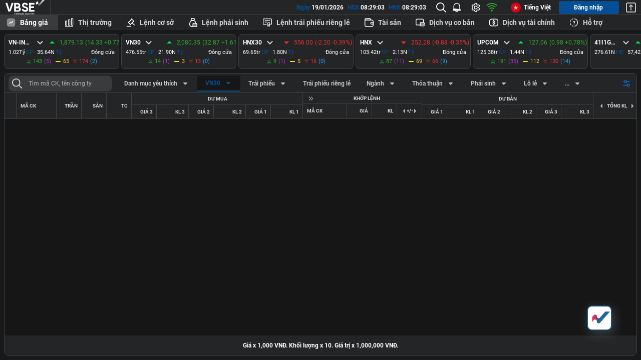

--- FILE ---
content_type: text/html
request_url: https://itrade.vbse.vn/stockboard-industries?id=102&lang=vi
body_size: 7106
content:
<!doctype html><html lang="en" class="notranslate" translate="no"><head><meta charset="utf-8"/><link id="favicon" rel="icon" href="/logoCTS/LogoTabVbse.png"/><meta name="viewport" content="width=device-width,initial-scale=1"/><meta name="theme-color" content="#000000"/><meta name="description" content="Giao dịch chứng khoán trực tuyến cùng Công ty Chứng khoán Công thương"/><meta itemprop="image" content="https://itrade.vbse.vn/logoCTS/logoIconSmallVbse.png"><meta property="og:image" content="https://itrade.vbse.vn/logoCTS/logoIconSmallVbse.png"/><meta property="og:image:secure_url" content="https://itrade.vbse.vn/logoCTS/logoIconSmallVbse.png"><meta property="og:title" content="VBSE iTrade"/><link rel="apple-touch-icon" href="/logoCTS/LogoTabVbse.png"/><link rel="manifest" href="/manifest.json"/><title>VBSE iTrade</title><link href="/static/css/8.812f5bfe.chunk.css" rel="stylesheet"><link href="/static/css/main.93c53a37.chunk.css" rel="stylesheet"></head><body><noscript>You need to enable JavaScript to run this app.</noscript><div id="root"></div><script>!function(e){function c(c){for(var d,a,r=c[0],n=c[1],o=c[2],u=0,l=[];u<r.length;u++)a=r[u],Object.prototype.hasOwnProperty.call(b,a)&&b[a]&&l.push(b[a][0]),b[a]=0;for(d in n)Object.prototype.hasOwnProperty.call(n,d)&&(e[d]=n[d]);for(i&&i(c);l.length;)l.shift()();return t.push.apply(t,o||[]),f()}function f(){for(var e,c=0;c<t.length;c++){for(var f=t[c],d=!0,a=1;a<f.length;a++){var n=f[a];0!==b[n]&&(d=!1)}d&&(t.splice(c--,1),e=r(r.s=f[0]))}return e}var d={},a={7:0},b={7:0},t=[];function r(c){if(d[c])return d[c].exports;var f=d[c]={i:c,l:!1,exports:{}};return e[c].call(f.exports,f,f.exports,r),f.l=!0,f.exports}r.e=function(e){var c=[];a[e]?c.push(a[e]):0!==a[e]&&{10:1}[e]&&c.push(a[e]=new Promise((function(c,f){for(var d="static/css/"+({}[e]||e)+"."+{0:"31d6cfe0",1:"31d6cfe0",2:"31d6cfe0",3:"31d6cfe0",4:"31d6cfe0",5:"31d6cfe0",9:"31d6cfe0",10:"f8019d04",11:"31d6cfe0",12:"31d6cfe0",13:"31d6cfe0",14:"31d6cfe0",15:"31d6cfe0",16:"31d6cfe0",17:"31d6cfe0",18:"31d6cfe0",19:"31d6cfe0",20:"31d6cfe0",21:"31d6cfe0",22:"31d6cfe0",23:"31d6cfe0",24:"31d6cfe0",25:"31d6cfe0",26:"31d6cfe0",27:"31d6cfe0",28:"31d6cfe0",29:"31d6cfe0",30:"31d6cfe0",31:"31d6cfe0",32:"31d6cfe0",33:"31d6cfe0",34:"31d6cfe0",35:"31d6cfe0",36:"31d6cfe0",37:"31d6cfe0",38:"31d6cfe0",39:"31d6cfe0",40:"31d6cfe0",41:"31d6cfe0",42:"31d6cfe0",43:"31d6cfe0",44:"31d6cfe0",45:"31d6cfe0",46:"31d6cfe0",47:"31d6cfe0",48:"31d6cfe0",49:"31d6cfe0",50:"31d6cfe0",51:"31d6cfe0",52:"31d6cfe0",53:"31d6cfe0",54:"31d6cfe0",55:"31d6cfe0",56:"31d6cfe0",57:"31d6cfe0",58:"31d6cfe0",59:"31d6cfe0",60:"31d6cfe0",61:"31d6cfe0",62:"31d6cfe0",63:"31d6cfe0",64:"31d6cfe0",65:"31d6cfe0",66:"31d6cfe0",67:"31d6cfe0",68:"31d6cfe0",69:"31d6cfe0",70:"31d6cfe0",71:"31d6cfe0",72:"31d6cfe0",73:"31d6cfe0",74:"31d6cfe0",75:"31d6cfe0",76:"31d6cfe0",77:"31d6cfe0",78:"31d6cfe0",79:"31d6cfe0",80:"31d6cfe0",81:"31d6cfe0",82:"31d6cfe0",83:"31d6cfe0",84:"31d6cfe0",85:"31d6cfe0",86:"31d6cfe0",87:"31d6cfe0",88:"31d6cfe0",89:"31d6cfe0",90:"31d6cfe0",91:"31d6cfe0",92:"31d6cfe0",93:"31d6cfe0",94:"31d6cfe0",95:"31d6cfe0",96:"31d6cfe0",97:"31d6cfe0",98:"31d6cfe0",99:"31d6cfe0",100:"31d6cfe0",101:"31d6cfe0",102:"31d6cfe0",103:"31d6cfe0",104:"31d6cfe0",105:"31d6cfe0",106:"31d6cfe0",107:"31d6cfe0",108:"31d6cfe0",109:"31d6cfe0",110:"31d6cfe0",111:"31d6cfe0",112:"31d6cfe0",113:"31d6cfe0",114:"31d6cfe0",115:"31d6cfe0",116:"31d6cfe0",117:"31d6cfe0",118:"31d6cfe0",119:"31d6cfe0",120:"31d6cfe0",121:"31d6cfe0",122:"31d6cfe0",123:"31d6cfe0",124:"31d6cfe0",125:"31d6cfe0",126:"31d6cfe0",127:"31d6cfe0",128:"31d6cfe0",129:"31d6cfe0",130:"31d6cfe0",131:"31d6cfe0",132:"31d6cfe0",133:"31d6cfe0",134:"31d6cfe0",135:"31d6cfe0",136:"31d6cfe0",137:"31d6cfe0",138:"31d6cfe0",139:"31d6cfe0",140:"31d6cfe0",141:"31d6cfe0",142:"31d6cfe0",143:"31d6cfe0",144:"31d6cfe0",145:"31d6cfe0",146:"31d6cfe0",147:"31d6cfe0",148:"31d6cfe0",149:"31d6cfe0",150:"31d6cfe0",151:"31d6cfe0",152:"31d6cfe0",153:"31d6cfe0",154:"31d6cfe0",155:"31d6cfe0",156:"31d6cfe0",157:"31d6cfe0",158:"31d6cfe0",159:"31d6cfe0",160:"31d6cfe0",161:"31d6cfe0",162:"31d6cfe0",163:"31d6cfe0",164:"31d6cfe0",165:"31d6cfe0",166:"31d6cfe0",167:"31d6cfe0",168:"31d6cfe0",169:"31d6cfe0",170:"31d6cfe0",171:"31d6cfe0",172:"31d6cfe0",173:"31d6cfe0",174:"31d6cfe0",175:"31d6cfe0",176:"31d6cfe0",177:"31d6cfe0",178:"31d6cfe0",179:"31d6cfe0",180:"31d6cfe0",181:"31d6cfe0",182:"31d6cfe0",183:"31d6cfe0",184:"31d6cfe0",185:"31d6cfe0",186:"31d6cfe0",187:"31d6cfe0",188:"31d6cfe0",189:"31d6cfe0",190:"31d6cfe0",191:"31d6cfe0",192:"31d6cfe0",193:"31d6cfe0",194:"31d6cfe0",195:"31d6cfe0",196:"31d6cfe0",197:"31d6cfe0",198:"31d6cfe0",199:"31d6cfe0",200:"31d6cfe0",201:"31d6cfe0",202:"31d6cfe0",203:"31d6cfe0",204:"31d6cfe0",205:"31d6cfe0",206:"31d6cfe0",207:"31d6cfe0",208:"31d6cfe0",209:"31d6cfe0",210:"31d6cfe0",211:"31d6cfe0",212:"31d6cfe0",213:"31d6cfe0",214:"31d6cfe0",215:"31d6cfe0",216:"31d6cfe0",217:"31d6cfe0",218:"31d6cfe0",219:"31d6cfe0",220:"31d6cfe0",221:"31d6cfe0",222:"31d6cfe0",223:"31d6cfe0",224:"31d6cfe0",225:"31d6cfe0",226:"31d6cfe0",227:"31d6cfe0",228:"31d6cfe0",229:"31d6cfe0",230:"31d6cfe0",231:"31d6cfe0",232:"31d6cfe0",233:"31d6cfe0",234:"31d6cfe0",235:"31d6cfe0",236:"31d6cfe0",237:"31d6cfe0",238:"31d6cfe0",239:"31d6cfe0",240:"31d6cfe0",241:"31d6cfe0",242:"31d6cfe0",243:"31d6cfe0",244:"31d6cfe0",245:"31d6cfe0",246:"31d6cfe0",247:"31d6cfe0",248:"31d6cfe0",249:"31d6cfe0",250:"31d6cfe0",251:"31d6cfe0",252:"31d6cfe0",253:"31d6cfe0",254:"31d6cfe0",255:"31d6cfe0",256:"31d6cfe0",257:"31d6cfe0",258:"31d6cfe0",259:"31d6cfe0",260:"31d6cfe0",261:"31d6cfe0",262:"31d6cfe0",263:"31d6cfe0",264:"31d6cfe0",265:"31d6cfe0",266:"31d6cfe0",267:"31d6cfe0",268:"31d6cfe0",269:"31d6cfe0",270:"31d6cfe0",271:"31d6cfe0",272:"31d6cfe0",273:"31d6cfe0",274:"31d6cfe0",275:"31d6cfe0",276:"31d6cfe0",277:"31d6cfe0",278:"31d6cfe0",279:"31d6cfe0",280:"31d6cfe0",281:"31d6cfe0",282:"31d6cfe0",283:"31d6cfe0",284:"31d6cfe0",285:"31d6cfe0",286:"31d6cfe0",287:"31d6cfe0",288:"31d6cfe0",289:"31d6cfe0",290:"31d6cfe0",291:"31d6cfe0",292:"31d6cfe0",293:"31d6cfe0",294:"31d6cfe0",295:"31d6cfe0",296:"31d6cfe0",297:"31d6cfe0",298:"31d6cfe0",299:"31d6cfe0",300:"31d6cfe0",301:"31d6cfe0",302:"31d6cfe0",303:"31d6cfe0",304:"31d6cfe0",305:"31d6cfe0",306:"31d6cfe0",307:"31d6cfe0",308:"31d6cfe0",309:"31d6cfe0",310:"31d6cfe0",311:"31d6cfe0",312:"31d6cfe0",313:"31d6cfe0",314:"31d6cfe0",315:"31d6cfe0",316:"31d6cfe0",317:"31d6cfe0",318:"31d6cfe0",319:"31d6cfe0",320:"31d6cfe0",321:"31d6cfe0",322:"31d6cfe0",323:"31d6cfe0",324:"31d6cfe0",325:"31d6cfe0",326:"31d6cfe0",327:"31d6cfe0",328:"31d6cfe0",329:"31d6cfe0",330:"31d6cfe0",331:"31d6cfe0",332:"31d6cfe0",333:"31d6cfe0",334:"31d6cfe0",335:"31d6cfe0",336:"31d6cfe0",337:"31d6cfe0",338:"31d6cfe0",339:"31d6cfe0",340:"31d6cfe0",341:"31d6cfe0",342:"31d6cfe0",343:"31d6cfe0",344:"31d6cfe0",345:"31d6cfe0",346:"31d6cfe0",347:"31d6cfe0",348:"31d6cfe0",349:"31d6cfe0",350:"31d6cfe0",351:"31d6cfe0",352:"31d6cfe0",353:"31d6cfe0",354:"31d6cfe0",355:"31d6cfe0",356:"31d6cfe0",357:"31d6cfe0",358:"31d6cfe0",359:"31d6cfe0",360:"31d6cfe0",361:"31d6cfe0",362:"31d6cfe0",363:"31d6cfe0",364:"31d6cfe0",365:"31d6cfe0",366:"31d6cfe0",367:"31d6cfe0",368:"31d6cfe0",369:"31d6cfe0",370:"31d6cfe0",371:"31d6cfe0",372:"31d6cfe0",373:"31d6cfe0",374:"31d6cfe0",375:"31d6cfe0",376:"31d6cfe0",377:"31d6cfe0",378:"31d6cfe0",379:"31d6cfe0",380:"31d6cfe0",381:"31d6cfe0",382:"31d6cfe0",383:"31d6cfe0",384:"31d6cfe0",385:"31d6cfe0",386:"31d6cfe0",387:"31d6cfe0",388:"31d6cfe0",389:"31d6cfe0",390:"31d6cfe0",391:"31d6cfe0",392:"31d6cfe0",393:"31d6cfe0",394:"31d6cfe0",395:"31d6cfe0",396:"31d6cfe0",397:"31d6cfe0",398:"31d6cfe0",399:"31d6cfe0",400:"31d6cfe0",401:"31d6cfe0",402:"31d6cfe0",403:"31d6cfe0",404:"31d6cfe0",405:"31d6cfe0",406:"31d6cfe0",407:"31d6cfe0",408:"31d6cfe0",409:"31d6cfe0",410:"31d6cfe0",411:"31d6cfe0",412:"31d6cfe0",413:"31d6cfe0",414:"31d6cfe0",415:"31d6cfe0",416:"31d6cfe0",417:"31d6cfe0",418:"31d6cfe0",419:"31d6cfe0",420:"31d6cfe0",421:"31d6cfe0",422:"31d6cfe0",423:"31d6cfe0",424:"31d6cfe0",425:"31d6cfe0",426:"31d6cfe0",427:"31d6cfe0",428:"31d6cfe0",429:"31d6cfe0",430:"31d6cfe0",431:"31d6cfe0",432:"31d6cfe0",433:"31d6cfe0",434:"31d6cfe0",435:"31d6cfe0",436:"31d6cfe0",437:"31d6cfe0",438:"31d6cfe0",439:"31d6cfe0",440:"31d6cfe0",441:"31d6cfe0",442:"31d6cfe0",443:"31d6cfe0",444:"31d6cfe0",445:"31d6cfe0",446:"31d6cfe0",447:"31d6cfe0",448:"31d6cfe0",449:"31d6cfe0",450:"31d6cfe0",451:"31d6cfe0",452:"31d6cfe0",453:"31d6cfe0",454:"31d6cfe0",455:"31d6cfe0",456:"31d6cfe0",457:"31d6cfe0",458:"31d6cfe0",459:"31d6cfe0",460:"31d6cfe0",461:"31d6cfe0",462:"31d6cfe0",463:"31d6cfe0",464:"31d6cfe0",465:"31d6cfe0",466:"31d6cfe0",467:"31d6cfe0",468:"31d6cfe0",469:"31d6cfe0",470:"31d6cfe0",471:"31d6cfe0",472:"31d6cfe0",473:"31d6cfe0"}[e]+".chunk.css",b=r.p+d,t=document.getElementsByTagName("link"),n=0;n<t.length;n++){var o=(i=t[n]).getAttribute("data-href")||i.getAttribute("href");if("stylesheet"===i.rel&&(o===d||o===b))return c()}var u=document.getElementsByTagName("style");for(n=0;n<u.length;n++){var i;if((o=(i=u[n]).getAttribute("data-href"))===d||o===b)return c()}var l=document.createElement("link");l.rel="stylesheet",l.type="text/css",l.onload=c,l.onerror=function(c){var d=c&&c.target&&c.target.src||b,t=new Error("Loading CSS chunk "+e+" failed.\n("+d+")");t.code="CSS_CHUNK_LOAD_FAILED",t.request=d,delete a[e],l.parentNode.removeChild(l),f(t)},l.href=b,document.getElementsByTagName("head")[0].appendChild(l)})).then((function(){a[e]=0})));var f=b[e];if(0!==f)if(f)c.push(f[2]);else{var d=new Promise((function(c,d){f=b[e]=[c,d]}));c.push(f[2]=d);var t,n=document.createElement("script");n.charset="utf-8",n.timeout=120,r.nc&&n.setAttribute("nonce",r.nc),n.src=function(e){return r.p+"static/js/"+({}[e]||e)+"."+{0:"9da99a08",1:"707b1357",2:"a75cb96f",3:"077c1ad8",4:"9c8181cc",5:"2b214b0a",9:"48a5d8b5",10:"f1ed2f4b",11:"8e1007bf",12:"dc9938b4",13:"91f98c71",14:"5fe0740b",15:"439bdfbb",16:"ae7354c2",17:"4649ced7",18:"cea4cc3a",19:"8b8fe1cf",20:"44ac2d75",21:"3293e562",22:"54982fda",23:"ac361f3b",24:"f8eb0215",25:"11006a6f",26:"78a37455",27:"464f9fb1",28:"236b480f",29:"7c5827f0",30:"0a5b8b58",31:"30531fd9",32:"0dca2238",33:"eb287ea7",34:"1a9cbb25",35:"d021ec13",36:"ccaaedba",37:"d659616b",38:"dd3c6e8e",39:"29128d46",40:"e02270ee",41:"a8f1f4d6",42:"e777b5e5",43:"25ccbcf7",44:"5c11ac79",45:"93cba4c1",46:"ba9fa87c",47:"cc9baaa4",48:"e8aa90a8",49:"9212baa3",50:"ba626895",51:"0a6a0192",52:"c0825626",53:"8c8905c2",54:"aeae1e12",55:"f516510b",56:"dd643654",57:"d17ca1f2",58:"26521fd3",59:"629358b7",60:"1fc9509b",61:"c05302ae",62:"14cb4b93",63:"7d9fd5eb",64:"7fc4669a",65:"0d4c56ae",66:"33761ed9",67:"4bf20c17",68:"d6e60f2c",69:"01fc266e",70:"d5a95f09",71:"7a3fbd10",72:"823ead5b",73:"61b7e093",74:"e4065974",75:"2baf57b2",76:"3a6e993b",77:"959f8175",78:"1e6d2f02",79:"61de7fd6",80:"38fc033b",81:"6125d99e",82:"6ae9bc80",83:"4c5ca1c1",84:"c311355c",85:"e5f83698",86:"eb1206c6",87:"3ecdf691",88:"e126eac4",89:"02eb4b8c",90:"d1fb9e6b",91:"e0dc9f12",92:"77f8c0a1",93:"aed6d08a",94:"e9953099",95:"2c7b13c2",96:"1134defc",97:"529656a6",98:"2cf95ab5",99:"f61ba877",100:"81264a97",101:"04c70bbc",102:"18ad0942",103:"8b1dc03d",104:"87778ee9",105:"b5151647",106:"3f02d5d8",107:"8da798f9",108:"80aef4a6",109:"3ad8d359",110:"03711015",111:"32fd4ab2",112:"2c1c6981",113:"16c92ec1",114:"8b18e9c6",115:"7f6536cc",116:"5c73d8c4",117:"1afbe79a",118:"c2bb87f1",119:"3f1edd1c",120:"ca73b72c",121:"ac6f7554",122:"fa38920a",123:"27206841",124:"97eef9c5",125:"60b35780",126:"4870632c",127:"4a4d3c21",128:"a35ee2bf",129:"ce8eacf3",130:"3a2aea5e",131:"98902aaa",132:"1f05c2aa",133:"3d44a0aa",134:"130a08e9",135:"5aa19a91",136:"10b3968d",137:"604c3b0c",138:"a7ee7cb4",139:"4f7aef11",140:"4e6c8590",141:"7cb387ee",142:"aa153ed8",143:"c1812931",144:"b03f69e8",145:"2159dbc8",146:"a7ae3ca0",147:"84f73ab4",148:"38cbd6c8",149:"db1d75b9",150:"a28fcb90",151:"35188434",152:"4b6fdd0d",153:"ad791ef6",154:"ad102f9a",155:"053c9fd1",156:"12dff342",157:"79090afb",158:"32019d07",159:"14fbb8e4",160:"aa4e0e03",161:"534e5919",162:"6c7a8677",163:"8977832b",164:"d21dbd6f",165:"77ed5c1d",166:"c7509ac2",167:"bb40cf97",168:"b9a685e8",169:"38ef7522",170:"e1d68476",171:"5e7b545c",172:"b30f2c8b",173:"4f1865ad",174:"79d1028e",175:"09e497d0",176:"b4acce21",177:"ad5f055d",178:"2ecd85ce",179:"eae99f5d",180:"57ca5233",181:"5e3f5bdc",182:"2cd1a4e0",183:"92a6ff77",184:"7068e7f7",185:"f40aee8e",186:"ad5e8339",187:"1ad684f4",188:"369caf2f",189:"4f84f83e",190:"45cef1bf",191:"dd2b922b",192:"248b5986",193:"184507ea",194:"6787e4f4",195:"ed514636",196:"6e6af9ee",197:"fb9ad0fc",198:"f6572b5a",199:"e1cf90f4",200:"0cecd8b5",201:"a53cf5e6",202:"194c6fa7",203:"6560cef8",204:"b4111af3",205:"f40a7a0e",206:"ff529058",207:"fa0d6d88",208:"7f444c35",209:"d3bb6e5c",210:"da7120e2",211:"dbb7cc01",212:"8acf1dfe",213:"ffde871e",214:"448056d3",215:"23a80bef",216:"e8cbf3bb",217:"2b858087",218:"003ad9d5",219:"087d4baf",220:"c6341b6a",221:"bff65714",222:"b13099d5",223:"b2c5b88f",224:"8f7a0ae2",225:"26984f88",226:"731a2094",227:"911366c9",228:"f8b607ff",229:"9258b1be",230:"ef7eecad",231:"1b05e088",232:"d58f4f51",233:"66e2b2ff",234:"61784f4f",235:"26d9e81a",236:"af6f21ec",237:"32ef064b",238:"33c8583c",239:"d8789262",240:"47dfda5b",241:"bc2bef7d",242:"0e3e8d66",243:"0e4049b6",244:"c4e4136d",245:"fef771cf",246:"c1eff27e",247:"21289e09",248:"73bdda2e",249:"68dfe248",250:"a8fa2bc5",251:"52560b15",252:"01d889a3",253:"95dadfb3",254:"0f79ec1a",255:"96396df1",256:"99d715ee",257:"59f02474",258:"2ebdc5e2",259:"c4f638e8",260:"2afd1c53",261:"ca957fc4",262:"58f9eb44",263:"aa8fa5d4",264:"ad2b540e",265:"efb7e1dd",266:"2e720e18",267:"746956c9",268:"c19b1551",269:"2a56fd62",270:"2013edf2",271:"3f034449",272:"931caf1c",273:"134dd1a6",274:"0c77fb76",275:"48454cb2",276:"44e88ec3",277:"c4b3f313",278:"535c9987",279:"4c51ba1f",280:"85a522f7",281:"ddb82325",282:"94b66f35",283:"4bc08dbb",284:"062b3d71",285:"e9e8b13e",286:"ccd1159b",287:"48bb6c33",288:"38aff67f",289:"d59aab2a",290:"9c284ec4",291:"c00a4919",292:"8ffe80c6",293:"16461c02",294:"b7708935",295:"fc8d9ce3",296:"0a9753b3",297:"55bc885e",298:"38df4e80",299:"139c618a",300:"f613aada",301:"c67f5946",302:"46d2d27e",303:"edf086eb",304:"205c8a38",305:"edf89041",306:"37f8e66c",307:"f4a486df",308:"95927e2c",309:"f8522cfd",310:"f1cc0438",311:"40722cc3",312:"7a151f7d",313:"5f4e195d",314:"d3cb2c0f",315:"5c30f1b5",316:"ed730fe4",317:"8d0e4d61",318:"e42dc1ff",319:"cab3009f",320:"d02469a8",321:"87e4292c",322:"e199b85a",323:"770a15f0",324:"ab1c338f",325:"b1e82948",326:"a6a96d3e",327:"e41a3ed2",328:"652c7609",329:"e9768f8c",330:"fb28f4d9",331:"f1fb8156",332:"2464aac3",333:"2259ba33",334:"027ef666",335:"a106742a",336:"1d87275a",337:"77910e7b",338:"3306b27f",339:"2c237b0c",340:"8cae3ada",341:"7f1c2772",342:"74fa6ff9",343:"1e179943",344:"9c84853d",345:"eb936857",346:"9c782a94",347:"8d46beeb",348:"45e941c9",349:"43b68742",350:"e55c349b",351:"1a14aea2",352:"53ef3d79",353:"62a28e74",354:"aad64f01",355:"ca69e443",356:"f7d179c3",357:"c1beef76",358:"056c38f8",359:"370b814a",360:"51643985",361:"fd46b872",362:"c5781e9d",363:"b6936596",364:"80c9377f",365:"ebd6bbde",366:"631c9808",367:"ce7cbf7a",368:"f447dec1",369:"8d7adb88",370:"ecaca9ec",371:"fea78449",372:"456a4cbe",373:"d46c5fe8",374:"98e4267c",375:"818df93a",376:"da6d277e",377:"8b0a5198",378:"9e045a09",379:"559cf29a",380:"59fd32fc",381:"24de47de",382:"96746067",383:"a1bbf91f",384:"72f116ce",385:"b5919f46",386:"59bfdfa1",387:"00f9a1a7",388:"452790c6",389:"1e8afbcd",390:"e47ec89b",391:"e7ff0839",392:"340b6e6c",393:"89cbcca8",394:"2dca5bc1",395:"5314eec1",396:"974a6c71",397:"863de9d4",398:"6f669402",399:"25854e15",400:"539c4eb5",401:"8313600c",402:"7e8b85a2",403:"4c504885",404:"aa63e1d8",405:"ed63f1d6",406:"696eb479",407:"a69c7c85",408:"744a4db8",409:"c914196f",410:"733b2bf5",411:"863e899a",412:"d0888196",413:"496e82b9",414:"1d588b41",415:"febe3bee",416:"91a11056",417:"97aaccb2",418:"f5c18631",419:"b57582f5",420:"9b574f0c",421:"4a95cd4b",422:"dad27769",423:"1c2432ab",424:"b1000a84",425:"07ce7735",426:"5bef0b10",427:"c98c4ca4",428:"44567b64",429:"f0b9464c",430:"05b35e01",431:"3d4ace37",432:"fe4c68dc",433:"0f8b0481",434:"cf46e96a",435:"aae1c93f",436:"bccb498f",437:"dbf22997",438:"4085099a",439:"b1df93c9",440:"7f0dc6d8",441:"f716776e",442:"4e64d0d5",443:"ca86a198",444:"1567397a",445:"d8f72757",446:"ff2de3a9",447:"52e11537",448:"ce07f3bb",449:"ea9fb8e8",450:"6d7cb245",451:"637baeb6",452:"c52d4691",453:"77c4bb23",454:"1db9e45c",455:"ad6a5827",456:"70ad553e",457:"f7fe9b14",458:"c332bf41",459:"4c0f8f80",460:"908072c3",461:"e436ba5c",462:"dcd3932e",463:"0aac5d2f",464:"1256661c",465:"ce8f3f46",466:"4077f096",467:"a9a90f9f",468:"eedbf7b2",469:"35f93c4b",470:"a50ac980",471:"a41ff6b2",472:"0eeb784a",473:"e6be218a"}[e]+".chunk.js"}(e);var o=new Error;t=function(c){n.onerror=n.onload=null,clearTimeout(u);var f=b[e];if(0!==f){if(f){var d=c&&("load"===c.type?"missing":c.type),a=c&&c.target&&c.target.src;o.message="Loading chunk "+e+" failed.\n("+d+": "+a+")",o.name="ChunkLoadError",o.type=d,o.request=a,f[1](o)}b[e]=void 0}};var u=setTimeout((function(){t({type:"timeout",target:n})}),12e4);n.onerror=n.onload=t,document.head.appendChild(n)}return Promise.all(c)},r.m=e,r.c=d,r.d=function(e,c,f){r.o(e,c)||Object.defineProperty(e,c,{enumerable:!0,get:f})},r.r=function(e){"undefined"!=typeof Symbol&&Symbol.toStringTag&&Object.defineProperty(e,Symbol.toStringTag,{value:"Module"}),Object.defineProperty(e,"__esModule",{value:!0})},r.t=function(e,c){if(1&c&&(e=r(e)),8&c)return e;if(4&c&&"object"==typeof e&&e&&e.__esModule)return e;var f=Object.create(null);if(r.r(f),Object.defineProperty(f,"default",{enumerable:!0,value:e}),2&c&&"string"!=typeof e)for(var d in e)r.d(f,d,function(c){return e[c]}.bind(null,d));return f},r.n=function(e){var c=e&&e.__esModule?function(){return e.default}:function(){return e};return r.d(c,"a",c),c},r.o=function(e,c){return Object.prototype.hasOwnProperty.call(e,c)},r.p="/",r.oe=function(e){throw console.error(e),e};var n=this["webpackJsonpmsb-web"]=this["webpackJsonpmsb-web"]||[],o=n.push.bind(n);n.push=c,n=n.slice();for(var u=0;u<n.length;u++)c(n[u]);var i=o;f()}([])</script><script src="/static/js/8.27677ec5.chunk.js"></script><script src="/static/js/main.54c43909.chunk.js"></script></body></html>

--- FILE ---
content_type: text/css
request_url: https://itrade.vbse.vn/static/css/main.93c53a37.chunk.css
body_size: 1529
content:
@font-face{font-family:"Roboto";src:local("Roboto"),url(/static/media/Roboto-Thin.1711b41f.ttf) format("truetype");font-weight:100;font-style:normal}@font-face{font-family:"Roboto";src:local("Roboto"),url(/static/media/Roboto-ThinItalic.026cbce1.ttf) format("truetype");font-weight:100;font-style:italic}@font-face{font-family:"Roboto";src:local("Roboto"),url(/static/media/Roboto-Light.8be2d148.ttf) format("truetype");font-weight:300;font-style:normal}@font-face{font-family:"Roboto";src:local("Roboto"),url(/static/media/Roboto-LightItalic.43cbee78.ttf) format("truetype");font-weight:300;font-style:italic}@font-face{font-family:"Roboto";src:local("Roboto"),url(/static/media/Roboto-Regular.a8d6ac03.ttf) format("truetype");font-weight:400;font-style:normal}@font-face{font-family:"Roboto";src:local("Roboto"),url(/static/media/Roboto-Italic.beb7fe13.ttf) format("truetype");font-weight:400;font-style:italic}@font-face{font-family:"Roboto";src:local("Roboto"),url(/static/media/Roboto-Medium.7429a63c.ttf) format("truetype");font-weight:500;font-style:normal}@font-face{font-family:"Roboto";src:local("Roboto"),url(/static/media/Roboto-MediumItalic.56a82359.ttf) format("truetype");font-weight:500;font-style:italic}@font-face{font-family:"Roboto";src:local("Roboto"),url(/static/media/Roboto-Bold.75371f53.ttf) format("truetype");font-weight:700;font-style:normal}@font-face{font-family:"Roboto";src:local("Roboto"),url(/static/media/Roboto-BoldItalic.60c1f67b.ttf) format("truetype");font-weight:700;font-style:italic}body{scrollbar-width:none;-ms-overflow-style:none;margin:0;font-family:"Roboto";-webkit-font-smoothing:antialiased;-moz-osx-font-smoothing:grayscale}body .popover-body:hover{background:#253147}body .popover-body:hover :not(.not-change) svg path{fill:#3391ff}body .popover-body:hover :not(.not-change) div{color:#3391ff}body .popover .arrow{display:none}body .custom-control-label:after,body .custom-control-label:before{top:0}.tickers-list{will-change:auto!important}div{font-size:13px;color:#8d94a0;font-weight:400;scrollbar-width:none;-ms-overflow-style:none}@media screen and (max-width:1399px){div{font-size:12px}}button{border:none}::-webkit-scrollbar{background:transparent;display:block;width:0;height:6px}::-webkit-scrollbar-corner{background-color:transparent}::-webkit-scrollbar-track{background:transparent}::-webkit-scrollbar-thumb{background:transparent;border-radius:10px;background:rgba(51,146,255,.10980392156862745);border:1px solid hsla(0,0%,83.9%,.16470588235294117)}.modal-dialog[class^=modal-] .modal-content{border-radius:8px;background-color:transparent}body .modal-backdrop.show{opacity:.6}.modal-1580{max-width:1580px}.modal-1580 .modal-content{border-radius:8px;background-color:transparent}.modal-1500{max-width:1500px;width:1500px}.modal-1500 .modal-content{border-radius:8px;background-color:transparent}.modal-1400{max-width:1400px;width:1400px}.modal-1400 .modal-content{border-radius:8px;background-color:transparent}.modal-1300{max-width:1300px;width:1300px}.modal-1300 .modal-content{border-radius:8px;background-color:transparent}.modal-1200{max-width:1200px;width:1200px}.modal-1200 .modal-content{border-radius:8px;background-color:transparent}.modal-890{max-width:890px;width:890px}.modal-890 .modal-content{border-radius:8px;background-color:transparent}.modal-1100{max-width:1100px;width:1100px}.modal-1100 .modal-content{border-radius:8px;background-color:transparent;border:0}.modal-900{max-width:900px;width:900px}.modal-900 .modal-content{border-radius:8px;background-color:transparent;border:0}.modal-704{max-width:704px;width:704px}.modal-704 .modal-content{border-radius:8px;background-color:transparent}.modal-668{max-width:662px;width:90vw}.modal-668 .modal-content{background-color:transparent}.modal-596{max-width:596px;width:596px}.modal-596 .modal-content{border-radius:8px;background-color:transparent}.modal-584{max-width:584px;width:584px}.modal-584 .modal-content{border-radius:8px;background-color:transparent}.modal-590{max-width:590px}.modal-590 .modal-content{border-radius:8px;background-color:transparent}.modal-463{max-width:463px}.modal-463 .modal-content{border-radius:8px;background-color:transparent}.modal-500{max-width:500px;width:500px}.modal-500 .modal-content{border-radius:8px;background-color:transparent}.modal-520{max-width:520px;width:520px}.modal-520 .modal-content{border-radius:8px;background-color:transparent}.modal-550{max-width:550px;width:550px}.modal-550 .modal-content{border-radius:8px;background-color:transparent}.modal-468{max-width:468px;width:468px}.modal-468 .modal-content{border-radius:8px;background-color:transparent;border:0}.modal-461{max-width:461px;width:461px}.modal-461 .modal-content{border-radius:8px;background-color:transparent}.modal-450{max-width:450px;width:450px}.modal-450 .modal-content{border-radius:8px;background-color:transparent}.modalPdf{max-width:600px;width:600px}.modalPdf .modal-content{border-radius:8px;background-color:transparent}.modal-437{max-width:437px;width:437px}.modal-437 .modal-content{border-radius:8px;background-color:transparent}.modal-434{max-width:434px;width:434px}.modal-434 .modal-content{border-radius:8px;background-color:transparent}.modal-490{max-width:490px;width:490px}.modal-490 .modal-content{border-radius:8px;background-color:transparent}.modal-notification{max-width:500px;width:500px;position:absolute;right:20px;top:10px}.modal-notification .modal-content{border-radius:8px;background-color:transparent;border:0}.modal-417{width:176px;height:48px;background-color:#464a53;box-shadow:1px 4px 10px rgba(0,0,0,.15);border-radius:8px;position:absolute;right:38px;top:174px}.modal-300{max-width:300px;width:300px}.modal-300 .modal-content{border-radius:8px;background-color:transparent}.modal-284{max-width:284px;width:284px}.modal-284 .modal-content{border-radius:8px;background-color:transparent}.flexlayout__layout .flexlayout__tab{border-bottom-left-radius:8px;border-bottom-right-radius:8px;border:1px solid #283648;background-color:#0f1721!important}.flexlayout__layout .flexlayout__tabset{font-size:15px;line-height:20px;border-radius:8px;border:1px solid #283648}.flexlayout__layout .flexlayout__tabset .flexlayout__tabset_tabbar_inner_tab_container_top{border-top:unset}.flexlayout__layout .flexlayout__tabset .flexlayout__tabset_tabbar_outer{background-color:#1f2c3c!important;box-shadow:none}.flexlayout__layout .flexlayout__tabset .flexlayout__tabset_tabbar_outer .flexlayout__tabset_tabbar_inner{background-color:#1f2c3c;padding:12px 16px}.flexlayout__layout .flexlayout__tabset .flexlayout__tabset_tabbar_outer .flexlayout__tabset_tabbar_inner .flexlayout__tab_button_top,.flexlayout__layout .flexlayout__tabset .flexlayout__tabset_tabbar_outer .flexlayout__tabset_tabbar_inner .flexlayout__tab_toolbar{background-color:transparent;box-shadow:none}.flexlayout__layout .flexlayout__tabset .flexlayout__tabset-selected{background-color:none!important;background-image:none!important}.flexlayout__layout .flexlayout__splitter{background-color:transparent}.infinite-scroll-component__outerdiv{height:100%}.infinite-scroll-component__outerdiv .infinite-scroll-component thead tr>th{top:0;position:sticky}.cursor-pointer{cursor:pointer;-webkit-user-select:none;-ms-user-select:none;user-select:none}.z-index-1060{z-index:1060}.z-index-1070{z-index:1070}

--- FILE ---
content_type: application/javascript
request_url: https://itrade.vbse.vn/static/js/14.5fe0740b.chunk.js
body_size: 52053
content:
(this["webpackJsonpmsb-web"]=this["webpackJsonpmsb-web"]||[]).push([[14],{1961:function(e,t,i){"use strict";i.d(t,"a",(function(){return n}));var n=i(4).b.div.withConfig({displayName:"styles__TickerCode",componentId:"sc-1td9508-0"})(["cursor:pointer;.is-bold{font-weight:",";font-size:",";line-height:",";color:",";}"],(function(e){var t=e.isWeightMedium,i=e.theme;return t?i.typeFaces.bodySmall.weight.medium:i.typeFaces.bodySmall.weight.bold}),(function(e){return e.theme.typeFaces.bodySmall.size}),(function(e){return e.theme.typeFaces.bodySmall.lineHeight}),(function(e){return e.theme.grey0}))},1981:function(e,t,i){"use strict";i.d(t,"a",(function(){return a}));var n,r=i(2),c=["title","titleId"];function o(){return(o=Object.assign||function(e){for(var t=1;t<arguments.length;t++){var i=arguments[t];for(var n in i)Object.prototype.hasOwnProperty.call(i,n)&&(e[n]=i[n])}return e}).apply(this,arguments)}function l(e,t){if(null==e)return{};var i,n,r=function(e,t){if(null==e)return{};var i,n,r={},c=Object.keys(e);for(n=0;n<c.length;n++)i=c[n],t.indexOf(i)>=0||(r[i]=e[i]);return r}(e,t);if(Object.getOwnPropertySymbols){var c=Object.getOwnPropertySymbols(e);for(n=0;n<c.length;n++)i=c[n],t.indexOf(i)>=0||Object.prototype.propertyIsEnumerable.call(e,i)&&(r[i]=e[i])}return r}function d(e,t){var i=e.title,d=e.titleId,a=l(e,c);return r.createElement("svg",o({width:16,height:16,viewBox:"0 0 16 16",fill:"none",xmlns:"http://www.w3.org/2000/svg",ref:t,"aria-labelledby":d},a),i?r.createElement("title",{id:d},i):null,n||(n=r.createElement("path",{fillRule:"evenodd",clipRule:"evenodd",d:"M4.57295 4.00025C4.34091 4.00031 4.13203 4.14096 4.04472 4.35595C3.9574 4.57094 4.00905 4.8174 4.17534 4.97925L7.19364 7.99754L4.17534 11.0158C4.02637 11.1589 3.96636 11.3713 4.01846 11.5711C4.07055 11.7709 4.22662 11.927 4.42645 11.9791C4.62629 12.0312 4.83868 11.9712 4.9817 11.8222L8 8.8039L11.0183 11.8222C11.1613 11.9712 11.3737 12.0312 11.5735 11.9791C11.7734 11.927 11.9294 11.7709 11.9815 11.5711C12.0336 11.3713 11.9736 11.1589 11.8247 11.0158L8.80636 7.99754L11.8247 4.97925C11.9933 4.81531 12.044 4.56464 11.9524 4.34803C11.8607 4.13143 11.6454 3.99332 11.4103 4.00025C11.2622 4.00466 11.1216 4.06658 11.0183 4.17288L8 7.19118L4.9817 4.17288C4.87434 4.06252 4.72692 4.00026 4.57295 4.00025Z",fill:"white"})))}var a=r.forwardRef(d);i.p},1982:function(e,t,i){"use strict";i.d(t,"a",(function(){return a}));var n,r=i(2),c=["title","titleId"];function o(){return(o=Object.assign||function(e){for(var t=1;t<arguments.length;t++){var i=arguments[t];for(var n in i)Object.prototype.hasOwnProperty.call(i,n)&&(e[n]=i[n])}return e}).apply(this,arguments)}function l(e,t){if(null==e)return{};var i,n,r=function(e,t){if(null==e)return{};var i,n,r={},c=Object.keys(e);for(n=0;n<c.length;n++)i=c[n],t.indexOf(i)>=0||(r[i]=e[i]);return r}(e,t);if(Object.getOwnPropertySymbols){var c=Object.getOwnPropertySymbols(e);for(n=0;n<c.length;n++)i=c[n],t.indexOf(i)>=0||Object.prototype.propertyIsEnumerable.call(e,i)&&(r[i]=e[i])}return r}function d(e,t){var i=e.title,d=e.titleId,a=l(e,c);return r.createElement("svg",o({width:4,height:8,viewBox:"0 0 4 8",fill:"none",xmlns:"http://www.w3.org/2000/svg",ref:t,"aria-labelledby":d},a),i?r.createElement("title",{id:d},i):null,n||(n=r.createElement("path",{d:"M3.09995 0.17909L0.15462 3.57073C-0.0515422 3.80814 -0.0515422 4.19247 0.15462 4.42927L3.09995 7.82091C3.43213 8.20343 4 7.93263 4 7.39164L4 0.608358C4 0.0673716 3.43213 -0.203426 3.09995 0.17909Z",fill:"#ADB3C0"})))}var a=r.forwardRef(d);i.p},1983:function(e,t,i){"use strict";i.d(t,"a",(function(){return a}));var n,r=i(2),c=["title","titleId"];function o(){return(o=Object.assign||function(e){for(var t=1;t<arguments.length;t++){var i=arguments[t];for(var n in i)Object.prototype.hasOwnProperty.call(i,n)&&(e[n]=i[n])}return e}).apply(this,arguments)}function l(e,t){if(null==e)return{};var i,n,r=function(e,t){if(null==e)return{};var i,n,r={},c=Object.keys(e);for(n=0;n<c.length;n++)i=c[n],t.indexOf(i)>=0||(r[i]=e[i]);return r}(e,t);if(Object.getOwnPropertySymbols){var c=Object.getOwnPropertySymbols(e);for(n=0;n<c.length;n++)i=c[n],t.indexOf(i)>=0||Object.prototype.propertyIsEnumerable.call(e,i)&&(r[i]=e[i])}return r}function d(e,t){var i=e.title,d=e.titleId,a=l(e,c);return r.createElement("svg",o({width:4,height:8,viewBox:"0 0 4 8",fill:"none",xmlns:"http://www.w3.org/2000/svg",ref:t,"aria-labelledby":d},a),i?r.createElement("title",{id:d},i):null,n||(n=r.createElement("path",{d:"M0.90005 7.82091L3.84538 4.42927C4.05154 4.19186 4.05154 3.80753 3.84538 3.57073L0.900049 0.17909C0.567869 -0.203425 -3.46746e-07 0.0673714 -3.23099e-07 0.608358L-2.65922e-08 7.39164C-2.94491e-09 7.93263 0.56787 8.20343 0.90005 7.82091Z",fill:"#ADB3C0"})))}var a=r.forwardRef(d);i.p},2058:function(e,t,i){"use strict";i.r(t);var n,r=i(4),c=i(20),o=r.b.div.withConfig({displayName:"style__FooterWatchList",componentId:"sc-1774u2w-0"})(["position:sticky;left:0;display:flex;justify-content:center;background-color:",";align-items:center;height:40px;font-weight:",";font-size:",";line-height:",";color:",";"],(function(e){return e.theme.background3}),(function(e){return e.theme.typeFaces.bodySmall.weight.bold}),(function(e){return e.theme.typeFaces.bodySmall.size}),(function(e){return e.theme.typeFaces.bodySmall.lineHeight}),(function(e){return e.theme.grey0})),l=r.b.div.withConfig({displayName:"style__Container",componentId:"sc-1774u2w-1"})(["display:flex;flex-direction:column;flex:1;border-radius:8px;overflow:hidden;"]),d=(r.b.div.withConfig({displayName:"style__ConsoleContainer",componentId:"sc-1774u2w-2"})(["display:flex;flex-direction:column;flex:0 0 480px;border-radius:0;overflow:hidden;"]),r.b.div.withConfig({displayName:"style__CardTable",componentId:"sc-1774u2w-3"})(["background-color:",";border:1px solid ",";border-top:0;flex:1;display:flex;flex-direction:column;.card-content{scrollbar-color:rgb(94,102,115) #101b27;scrollbar-width:thin;background-color:",";::-webkit-scrollbar{display:block;width:5px;height:6px;background-color:",";}::-webkit-scrollbar-thumb{background:rgb(94,102,115);border-radius:3px;height:90px;}scroll-behavior:smooth;height:100%;overflow-y:hidden;overflow-x:auto;display:flex;flex-direction:column;}"],(function(e){return e.theme.background2}),(function(e){return e.theme.border1}),(function(e){return e.theme.grey100}),(function(e){return e.theme.grey70}))),a=r.b.div.withConfig({displayName:"style__TableBody",componentId:"sc-1774u2w-4"})(["flex-grow:1;display:flex;flex-direction:column;background-color:",";.table-auto-size,.table-auto-size-1{width:100% !important;.tickers-list{border-bottom:none;}.tickers-list-1{border-bottom:1px solid ",";::-webkit-scrollbar{display:none;}-ms-overflow-style:none;scrollbar-width:none;}}"],(function(e){return e.theme.background1}),(function(e){return e.theme.brandPrimary})),s=r.b.div.withConfig({displayName:"style__StickWrapper",componentId:"sc-1774u2w-5"})(["height:",";"],(function(e){var t=e.defaultHeight;return"".concat(t,"px")})),u=r.b.div.withConfig({displayName:"style__GeneralWrapper",componentId:"sc-1774u2w-6"})(["flex:auto;"]),h=r.b.div.withConfig({displayName:"style__WatchListWrapper",componentId:"sc-1774u2w-7"})(["display:flex;flex:1;border-radius:8px;",""],(function(e){return e.isShowPlaceOrder&&"\n    display: grid;\n    grid-template-columns: 3fr minmax(400px, 1fr);\n    gap: 16px;"})),m=r.b.div.withConfig({displayName:"style__SetCommandWrapper",componentId:"sc-1774u2w-8"})(["flex:1;height:100%;border-radius:8px;overflow:hidden;background-color:",";position:relative;.icon-exit{width:14px;height:14px;margin:10px;cursor:pointer;}.ticker-info-wrapper{height:auto;padding:8px 0;}.volume-and-time-wrapper{height:auto;}"],(function(e){return e.theme.grey100})),b=r.b.div.withConfig({displayName:"style__ContentWrapper",componentId:"sc-1774u2w-9"})(["height:calc(100% - 30px);position:absolute;width:100%;overflow:auto;scrollbar-color:rgb(94,102,115) ",";scrollbar-width:thin;::-webkit-scrollbar{display:block;width:5px;height:6px;background:",";}::-webkit-scrollbar-thumb{background:rgb(94,102,115);border-radius:3px;height:90px;}"],(function(e){return e.theme.background1}),(function(e){return e.theme.background1})),v=r.b.div.withConfig({displayName:"style__SetCommandHeader",componentId:"sc-1774u2w-10"})(["padding:6px 16px;background:",";box-shadow:inset 0px -1px 0px ",";height:32px;display:flex;align-items:center;font-weight:",";font-size:",";line-height:",";color:",";.icon-exit{width:8px;height:8px;}"],(function(e){return e.theme.grey90}),(function(e){return e.theme.shadowInner1}),(function(e){return e.theme.typeFaces.bodySmall.weight.medium}),(function(e){return e.theme.typeFaces.bodySmall.size}),(function(e){return e.theme.typeFaces.bodySmall.lineHeight}),(function(e){return e.theme.grey0})),f=(r.b.div.withConfig({displayName:"style__SubTitle",componentId:"sc-1774u2w-11"})(["padding:16px 0 0 16px;font-size:",";line-height:",";font-weight:",";color:",";border-top:1px solid ",";text-transform:uppercase;"],(function(e){return e.theme.typeFaces.title1.size}),(function(e){return e.theme.typeFaces.title1.lineHeight}),(function(e){return e.theme.typeFaces.title1.weight.medium}),(function(e){return e.theme.grey0}),(function(e){return e.theme.bgElevated4})),r.b.div.withConfig({displayName:"style__BtnGroup",componentId:"sc-1774u2w-12"})(["height:",";position:absolute;bottom:16px;width:calc(100% - 32px);margin:0 16px;display:flex;filter:drop-shadow(0px 8px 12px rgba(13,17,21,0.5));border-radius:8px;overflow:hidden;"],(function(e){return e.theme.tables.content.height})),r.b.div.withConfig({displayName:"style__ButtonBuySell",componentId:"sc-1774u2w-13"})(["background-color:",";color:",";padding:8px;height:",";min-width:45px;display:flex;align-items:center;justify-content:center;cursor:pointer;position:relative;top:100;font-size:15px;flex:1;:hover{background:",";}"],(function(e){return e.theme[e.color]}),(function(e){return e.theme.grey0}),(function(e){return e.theme.tables.content.height}),(function(e){var t=e.theme,i=e.color;return Object(c.g)(t[i],.7)})),r.b.div.withConfig({displayName:"style__ConsoleOverlay",componentId:"sc-1774u2w-14"})(["position:fixed;width:48px;height:48px;bottom:0;right:0;cursor:pointer;z-index:999;"]),i(2)),j=i.n(f),p=i(755),O=i(768),x=i(10),g=i(100),y=i(7),w=i(329),I=i(54),W=i(314),N=i(6),C=i(551),E=i(8),T=i(14),D=["title","titleId"];function _(){return(_=Object.assign||function(e){for(var t=1;t<arguments.length;t++){var i=arguments[t];for(var n in i)Object.prototype.hasOwnProperty.call(i,n)&&(e[n]=i[n])}return e}).apply(this,arguments)}function R(e,t){if(null==e)return{};var i,n,r=function(e,t){if(null==e)return{};var i,n,r={},c=Object.keys(e);for(n=0;n<c.length;n++)i=c[n],t.indexOf(i)>=0||(r[i]=e[i]);return r}(e,t);if(Object.getOwnPropertySymbols){var c=Object.getOwnPropertySymbols(e);for(n=0;n<c.length;n++)i=c[n],t.indexOf(i)>=0||Object.prototype.propertyIsEnumerable.call(e,i)&&(r[i]=e[i])}return r}function k(e,t){var i=e.title,r=e.titleId,c=R(e,D);return f.createElement("svg",_({width:17,height:18,viewBox:"0 0 17 18",fill:"none",xmlns:"http://www.w3.org/2000/svg",ref:t,"aria-labelledby":r},c),i?f.createElement("title",{id:r},i):null,n||(n=f.createElement("path",{d:"M8.36815 0.668247C7.92088 0.675173 7.46474 0.716203 7.00422 0.796828C3.64672 1.38599 0.933138 4.06705 0.313138 7.41955C-0.664362 12.7062 3.38749 17.3333 8.49999 17.3333C12.7792 17.3333 16.3154 14.0909 16.7812 9.9342C16.8371 9.43753 16.4479 8.99995 15.9479 8.99995C15.5312 8.99995 15.1726 9.30682 15.1276 9.72098C14.7668 13.0585 11.9317 15.6666 8.49999 15.6666C4.38249 15.6666 1.12512 11.9148 1.96678 7.65067C2.47345 5.08317 4.52715 3.00894 7.09048 2.47977C9.47607 1.98739 11.6951 2.78743 13.2038 4.2978L12.0124 5.48921C11.639 5.86254 11.9032 6.49995 12.4307 6.49995H16C16.46 6.49995 16.8333 6.12662 16.8333 5.66662V2.09728C16.8333 1.56895 16.1951 1.30403 15.8226 1.67736L14.3805 3.11942C12.8444 1.58005 10.7178 0.631866 8.36815 0.668247Z",fill:"#3391FF"})))}var A=f.forwardRef(k),M=(i.p,i(9)),S=i(714),F=i(5),L=i(52),B=i(176),P=i.n(B),V=i(118),H=i(129),U=i(44),Y=i(1019),z=r.b.div.withConfig({displayName:"styles__Container",componentId:"sc-15h4h7d-0"})(["width:100%;border-radius:8px;overflow:hidden;"]),K=r.b.div.withConfig({displayName:"styles__RowCheck",componentId:"sc-15h4h7d-1"})(["min-width:160px;margin-bottom:8px;"]),q=r.b.div.withConfig({displayName:"styles__Title",componentId:"sc-15h4h7d-2"})(["background-color:",";text-align:center;padding:10px;font-weight:",";font-size:",";line-height:",";color:",";position:relative;box-shadow:",";"],(function(e){return e.theme.background3}),(function(e){return e.theme.typeFaces.body.weight.medium}),(function(e){return e.theme.typeFaces.body.size}),(function(e){return e.theme.typeFaces.body.lineHeight}),(function(e){return e.theme.grey0}),(function(e){return e.theme.shadowInnerDown})),G=r.b.div.withConfig({displayName:"styles__Body",componentId:"sc-15h4h7d-3"})(["padding:0 24px;background-color:",";.header{padding:16px 0;font-weight:",";font-size:",";line-height:",";color:",";}.body{overflow:auto;max-height:500px;padding:0 16px 16px;background-color:",";border-radius:8px;font-weight:",";font-size:",";line-height:",";}.footer{display:flex;flex-direction:column;padding-top:10px;.apply-btn{background-color:",";}.flex-1{flex:1;}.flex-2{flex:2;}.buttonReset{padding:6px 18px;svg{path{fill:",";}}div{color:",";}}.rowButton{display:flex;padding:24px 0;}}"],(function(e){return e.theme.background2}),(function(e){return e.theme.typeFaces.body.weight.medium}),(function(e){return e.theme.typeFaces.body.size}),(function(e){return e.theme.typeFaces.body.lineHeight}),(function(e){return e.theme.grey0}),(function(e){return e.theme.background1}),(function(e){return e.theme.typeFaces.bodySmall.weight.medium}),(function(e){return e.theme.typeFaces.bodySmall.size}),(function(e){return e.theme.typeFaces.bodySmall.lineHeight}),(function(e){return e.theme.solidBlue}),(function(e){return e.theme.brandPrimary}),(function(e){return e.theme.brandPrimary})),Q=r.b.div.withConfig({displayName:"styles__ItemCol",componentId:"sc-15h4h7d-4"})(["display:flex;margin-right:8px;flex-wrap:wrap;"," ",""],(function(e){return!e.hasParent&&"padding: 16px 0 8px;"}),(function(e){var t=e.hasParent,i=e.theme;return!t&&"\n  background-image: linear-gradient(\n    to right,\n    ".concat(i.border2," 33%,\n    rgba(255, 255, 255, 0) 0%\n  );\n  background-position: bottom;\n  background-size: 18px 1px;\n  background-repeat: repeat-x;\n\n  :last-child {\n    background-image: none;\n  }\n\n  .form-check{\n    margin: 0px 14px;\n    padding: 6px 6px 6px 23px;\n    display:flex;\n    align-items:center;\n    .form-check-input{\n      height:18px;\n      width:18px;\n      margin-top: 0;\n    }\n    .form-check-label{\n      margin-left:7px;\n    }\n  }\n  ")})),X=r.b.div.withConfig({displayName:"styles__Icon",componentId:"sc-15h4h7d-5"})(["width:24px;height:24px;border-radius:4px;display:flex;justify-content:center;align-items:center;cursor:pointer;svg{path{stroke:",";}}"],(function(e){return e.theme.brandPrimary})),Z=r.b.div.withConfig({displayName:"styles__RowScroll",componentId:"sc-15h4h7d-6"})(["justify-content:space-between;display:flex;> div{display:flex;margin-right:14px;align-items:center;font-weight:",";font-size:",";line-height:",";color:",";gap:12px;> div{display:flex;align-items:center;margin-top:6px;gap:12px;font-weight:",";font-size:",";line-height:",";color:",";}}.note{display:flex;padding:6px 0;align-items:flex-end;}"],(function(e){return e.theme.typeFaces.bodySmall.weight.regular}),(function(e){return e.theme.typeFaces.bodySmall.size}),(function(e){return e.theme.typeFaces.bodySmall.lineHeight}),(function(e){return e.theme.grey20}),(function(e){return e.theme.typeFaces.bodySmall.weight.regular}),(function(e){return e.theme.typeFaces.bodySmall.size}),(function(e){return e.theme.typeFaces.bodySmall.lineHeight}),(function(e){return e.theme.grey20})),J=(r.b.div.withConfig({displayName:"styles__WrapPagination",componentId:"sc-15h4h7d-7"})(["display:flex;justify-content:center;align-items:center;gap:8px;background-color:",";border-radius:8px;"],(function(e){return e.theme.grey90})),r.b.div.withConfig({displayName:"styles__IconWrapper",componentId:"sc-15h4h7d-8"})(["position:absolute;top:12px;right:12px;cursor:pointer;user-select:none;"])),$=(r.b.div.withConfig({displayName:"styles__IconWrapperArrowLeftPage",componentId:"sc-15h4h7d-9"})(["background-color:",";border-top-left-radius:8px;border-bottom-left-radius:8px;"],(function(e){return e.theme.grey60})),r.b.div.withConfig({displayName:"styles__IconWrapperArrowRightPage",componentId:"sc-15h4h7d-10"})(["background-color:",";border-top-right-radius:8px;border-bottom-right-radius:8px;"],(function(e){return e.theme.grey60})),r.b.div.withConfig({displayName:"styles__BodyMobileView",componentId:"sc-15h4h7d-11"})(["background-color:",";.header{padding:16px 0;font-weight:",";font-size:",";line-height:",";color:",";}.body{padding:0 12px;background-color:",";font-weight:",";line-height:",";div{font-size:",";}}.footer{display:flex;flex-direction:column;padding:10px 12px 0px;.apply-btn{background-color:",";}.flex-1{flex:1;}.flex-2{flex:2;}.buttonReset{padding:6px 18px;svg{path{fill:",";}}div{color:",";}}.rowButton{display:flex;padding:24px 0;#reset-button{min-width:50px;@media ","{min-width:120px;}@media (min-width:425px){min-width:150px;}}}}"],(function(e){return e.theme.background2}),(function(e){return e.theme.typeFaces.body.weight.bold}),(function(e){return e.theme.typeFaces.body.size}),(function(e){return e.theme.typeFaces.body.lineHeight}),(function(e){return e.theme.grey0}),(function(e){return e.theme.background1}),(function(e){return e.theme.typeFaces.body.weight.medium}),(function(e){return e.theme.typeFaces.body.lineHeight}),(function(e){return e.theme.typeFaces.caption10.size}),(function(e){return e.theme.solidBlue}),(function(e){return e.theme.brandPrimary}),(function(e){return e.theme.brandPrimary}),N.yb.min.mobileM)),ee=r.b.div.withConfig({displayName:"styles__ItemColMobileView",componentId:"sc-15h4h7d-12"})(["display:flex;flex-wrap:wrap;"," "," .col-name{padding-left:3px;}"],(function(e){return!e.hasParent&&"padding: 16px 0 8px;"}),(function(e){var t=e.hasParent,i=e.theme;return!t&&"\n  background-image: linear-gradient(\n    to right,\n    ".concat(i.border2," 33%,\n    rgba(255, 255, 255, 0) 0%\n  );\n  background-position: bottom;\n  background-size: 18px 1px;\n  background-repeat: repeat-x;\n\n  :last-child {\n    background-image: none;\n  }\n\n  .form-check{\n    margin: 0px 14px;\n    padding: 6px 6px 6px 23px;\n    display:flex;\n    align-items:center;\n    .form-check-input{\n      height:18px;\n      width:18px;\n      margin-top: 0;\n    }\n    .form-check-label{\n      margin-left:7px;\n    }\n  }\n  ")})),te=r.b.div.withConfig({displayName:"styles__RowCheckMobileView",componentId:"sc-15h4h7d-13"})(["margin-bottom:8px;min-width:110px;@media ","{min-width:130px;}@media ","{min-width:110px;}"],N.yb.max.mobileM,N.yb.min.mobileL),ie=i(982),ne=i(332),re=i(0),ce=function(e){return e.categories.root.visibleModalEditCol};function oe(e){var t=e.columns,i=e.currentListCode,n=Object(w.a)(),r=Object(y.b)(),c=Object(y.c)(ce),o=Object(f.useState)(),l=Object(T.a)(o,2),d=l[0],a=l[1],s=Object(y.c)(U.L),u=s.typeScroll,h=s.duration,m=Object(f.useState)(V.f.NORMAL),b=Object(T.a)(m,2),v=b[0],j=b[1],p=Object(f.useState)(V.e),O=Object(T.a)(p,2),x=O[0],W=O[1];Object(f.useEffect)((function(){a(P()(t))}),[t]);var N=function(){return r(Object(I.n)(!c))},C=function(){N(),a(P()(t)),j(u),W(h)};return Object(re.jsxs)(re.Fragment,{children:[Object(re.jsx)(X,{onClick:N,children:Object(re.jsx)(L.v,{})}),Object(re.jsx)(Y.a,{show:c,centered:!0,backdrop:"static",keyboard:!0,dialogClassName:"modal-596",onHide:C,children:Object(re.jsx)(ie.a,{children:Object(re.jsxs)(z,{children:[Object(re.jsxs)(q,{children:[n.formatMessage({id:"category.modal.title"}).toUpperCase(),Object(re.jsx)(J,{onClick:C,children:Object(re.jsx)(L.w,{})})]}),Object(re.jsxs)(G,{children:[Object(re.jsx)("div",{className:"header",children:Object(re.jsx)(g.a,{id:"category.modal.selectColumn"})}),Object(re.jsx)("div",{className:"body",children:function e(t){if(t)return Object.keys(t).sort((function(e,i){var n,r;return(null===(n=t[e])||void 0===n?void 0:n.settingOrderIndex)-(null===(r=t[i])||void 0===r?void 0:r.settingOrderIndex)})).map((function(i,r){var c=t[i];return!(null===c||void 0===c?void 0:c.name)&&!(null===c||void 0===c?void 0:c.children)||c.fixed||"category.table.noContent"===c.name?null:Object(re.jsxs)(Q,{hasParent:!!(null===c||void 0===c?void 0:c.parent),children:[c.name&&Object(re.jsx)(K,{children:Object(re.jsx)(S.a,{checked:(null===c||void 0===c?void 0:c.visible)||(null===c||void 0===c?void 0:c.disable),onChange:function(){c.visible=!c.visible,a(Object(E.a)({},d))},label:n.formatMessage({id:c.name}),disabled:c.disable})}),c.children&&e(c.children)]},c.name||"group-".concat(r))}))}(d)}),Object(re.jsxs)("div",{className:"footer",children:[Object(re.jsxs)(Z,{children:[Object(re.jsxs)("div",{children:[Object(re.jsx)(g.a,{id:"category.modal.autoScroll"}),Object(re.jsx)(M.C,{loading:!1,checked:v===V.f.INFINITY,onChange:function(){return j(v===V.f.INFINITY?V.f.NORMAL:V.f.INFINITY)}})]}),v===V.f.INFINITY&&Object(re.jsxs)("div",{children:[Object(re.jsxs)("div",{children:[Object(re.jsx)(g.a,{id:"category.modal.duration"}),Object(re.jsx)(M.u,{value:x,sizeInput:"small",allowNegative:!1,decimalScale:0,onChange:function(e){var t;return W(parseInt(null===e||void 0===e||null===(t=e.target)||void 0===t?void 0:t.value))}})]}),Object(re.jsx)("div",{className:"note",children:Object(re.jsx)(g.a,{id:"category.modal.note"})})]})]}),Object(re.jsxs)("div",{className:"rowButton",children:[Object(re.jsxs)(M.b,{className:"buttonReset",color:"accept",onClick:function(){var e=P()(V.k);i===V.g.COPT_BOND?a(P()(P()(V.h))):(e.CHART.visible=t.CHART.visible,a(P()(e))),j(V.f.NORMAL),W(V.e)},radius:4,size:"m",children:[Object(re.jsx)(A,{}),Object(re.jsx)(M.A,{size:"m"}),Object(re.jsx)("div",{children:Object(re.jsx)(g.a,{id:"category.modal.reset"})})]}),Object(re.jsx)("div",{className:"flex-2"}),Object(re.jsx)(M.b,{color:"accept",className:"flex-1",onClick:C,radius:4,size:"m",children:Object(re.jsx)(g.a,{id:"category.modal.cancel"})}),Object(re.jsx)(M.A,{size:"m"}),Object(re.jsx)(M.b,{onClick:function(){if(("number"!==typeof x||x<500)&&v===V.f.INFINITY)return Object(F.b)("category.modal.duration500","error");N(),v===u&&x===h||(u!==V.f.NORMAL&&r(Object(I.U)()),r(Object(H.m)({typeScroll:v,duration:x}))),d&&(i===V.g.COPT_BOND?r(Object(ne.a)({colummns:P()(d)})):r(Object(I.i)({colummns:P()(d)})))},className:"flex-1",fill:!0,color:"accept",radius:4,size:"m",children:Object(re.jsx)(g.a,{id:"category.modal.apply"})})]})]})]})]})})})]})}var le,de=Object(f.memo)(oe),ae=i(55),se=i.n(ae),ue=r.b.div.withConfig({displayName:"styles__WatchListCustomDropDown",componentId:"sc-var1vn-0"})(["position:absolute;z-index:",";width:400px;background-color:",";border-radius:4px;padding:8px;display:none;.custom{background:",";max-height:500px;overflow:auto;@media (max-height:800px){max-height:300px;}}.clear-border{border:0;}.addWatchlist{color:",";font-size:",";font-size:",";line-height:",";}.p8{padding:4px 8px;}.p16{padding:16px;}.w140{width:140px;}.title{font-weight:",";font-size:",";line-height:",";color:",";}"],(function(e){return e.theme.zIndex.popup}),(function(e){return e.theme.background4}),(function(e){return e.theme.background3}),(function(e){return e.theme.textcolorWhite}),(function(e){return e.theme.typeFaces.bodySmall.size}),(function(e){return e.theme.typeFaces.bodySmall.size}),(function(e){return e.theme.typeFaces.bodySmall.lineHeight}),(function(e){return e.theme.typeFaces.body.weight.medium}),(function(e){return e.theme.typeFaces.body.size}),(function(e){return e.theme.typeFaces.body.lineHeight}),(function(e){return e.theme.grey0})),he=r.b.div.withConfig({displayName:"styles__WatchListReadOnlyWrapper",componentId:"sc-var1vn-1"})(["position:absolute;z-index:",";width:",";background-color:",";box-shadow:",";border-radius:4px;display:none;.header-compact .header-left .header-item:nth-child(6) &{right:0;left:auto;margin-right:8px;transform:translateX(5%);}.custom{","}"],(function(e){return e.theme.zIndex.popup}),(function(e){return e.twoCol?"400px":"230px"}),(function(e){return e.theme.background4}),(function(e){return e.theme.shadowDown}),(function(e){return e.twoCol&&"    display: grid;\n      grid-template-columns: 1fr 1fr;\n      overflow: auto;\n      max-height: 500px;\n    "})),me=r.b.div.withConfig({displayName:"styles__ItemCustom",componentId:"sc-var1vn-2"})(["cursor:pointer;display:flex;align-items:center;justify-content:space-between;padding:4px 8px;:hover{background-color:",";.showWhenHover{display:flex !important;}}.input-name{flex:1;padding:4px 8px;"," font-size:",";line-height:",";color:",";}.name{flex:1;padding:4px 8px;"," font-size:",";line-height:",";color:",";}.name-item{"," font-size:",";font-style:normal;font-weight:",";line-height:",";}.icon-box{padding:0 12px;display:flex;align-items:center;}.icon{display:flex;align-items:center;justify-content:center;&:first-child{margin-right:8px;}svg{path{}}&.showWhenHover{display:none;}}"],(function(e){return e.theme.background5}),(function(e){var t=e.isActive,i=e.theme;return t&&"color:".concat(i.blue50," !important;")}),(function(e){return e.theme.typeFaces.body.size}),(function(e){return e.theme.typeFaces.body.lineHeight}),(function(e){return e.theme.grey0}),(function(e){var t=e.isActive,i=e.theme;return t&&"color:".concat(i.blue50," !important;")}),(function(e){return e.theme.typeFaces.body.size}),(function(e){return e.theme.typeFaces.body.lineHeight}),(function(e){return e.theme.grey0}),(function(e){var t=e.isActive,i=e.theme;return"color:".concat(t?i.brandPrimary:i.grey0,";")}),(function(e){return e.theme.typeFaces.bodySmall.size}),(function(e){return e.theme.typeFaces.bodySmall.weight.semiBold}),(function(e){return e.theme.typeFaces.bodySmall.lineHeight})),be=r.b.div.withConfig({displayName:"styles__WrapFilterCard",componentId:"sc-var1vn-3"})(["padding:8px;border-radius:0 0 4px 4px;box-shadow:",";background-color:",";position:absolute;z-index:",";width:",";display:none;&:hover{display:block !important;}"],(function(e){return e.theme.shadowDown}),(function(e){return e.theme.background4}),(function(e){return e.theme.zIndex.popup}),(function(e){return e.twoCol?"400px":"230px"})),ve=r.b.div.withConfig({displayName:"styles__WrapRow",componentId:"sc-var1vn-4"})(["display:flex;align-items:center;"]),fe=r.b.div.withConfig({displayName:"styles__InputController",componentId:"sc-var1vn-5"})(["flex:1;& > div > div{border-radius:8px !important;}& > div > div.custom-date-picker-wrapper{background-color:",";}"],(function(e){return e.theme.grey90})),je=r.b.ul.withConfig({displayName:"styles__TextSearch",componentId:"sc-var1vn-6"})(["padding:0px;background:",";position:absolute;left:4px;right:-4px;top:40px;border-radius:4px;margin:4px;max-height:450px;overflow:auto;"],(function(e){return e.theme.background3})),pe=r.b.li.withConfig({displayName:"styles__TextItem",componentId:"sc-var1vn-7"})(["display:flex;justify-content:space-between;padding:8px;cursor:pointer;div{.share-code{color:",";}.share-name{color:",";}color:",";}:hover{background:",";div{color:",";span{color:",";}}}:focus{div{color:",";span{color:",";}}}:focus-visible{outline:none;}"],(function(e){return e.theme.grey0}),(function(e){return e.theme.grey40}),(function(e){return e.theme.grey0}),(function(e){return e.theme.background4}),(function(e){return e.theme.brandPrimary}),(function(e){return e.theme.brandPrimary}),(function(e){return e.theme.brandPrimary}),(function(e){return e.theme.brandPrimary})),Oe=r.b.div.withConfig({displayName:"styles__LabelFilter",componentId:"sc-var1vn-8"})(["margin-top:4px;margin-bottom:8px;color:",";font-weight:",";font-size:",";line-height:",";"],(function(e){return e.theme.grey0}),(function(e){return e.theme.typeFaces.bodySmall.weight.medium}),(function(e){return e.theme.typeFaces.bodySmall.size}),(function(e){return e.theme.typeFaces.bodySmall.lineHeight})),xe=r.b.div.withConfig({displayName:"styles__InputEditWrapper",componentId:"sc-var1vn-9"})(["display:flex;align-items:center;flex:1;"]),ge=["title","titleId"];function ye(){return(ye=Object.assign||function(e){for(var t=1;t<arguments.length;t++){var i=arguments[t];for(var n in i)Object.prototype.hasOwnProperty.call(i,n)&&(e[n]=i[n])}return e}).apply(this,arguments)}function we(e,t){if(null==e)return{};var i,n,r=function(e,t){if(null==e)return{};var i,n,r={},c=Object.keys(e);for(n=0;n<c.length;n++)i=c[n],t.indexOf(i)>=0||(r[i]=e[i]);return r}(e,t);if(Object.getOwnPropertySymbols){var c=Object.getOwnPropertySymbols(e);for(n=0;n<c.length;n++)i=c[n],t.indexOf(i)>=0||Object.prototype.propertyIsEnumerable.call(e,i)&&(r[i]=e[i])}return r}function Ie(e,t){var i=e.title,n=e.titleId,r=we(e,ge);return f.createElement("svg",ye({width:16,height:16,viewBox:"0 0 16 16",fill:"none",xmlns:"http://www.w3.org/2000/svg",ref:t,"aria-labelledby":n},r),i?f.createElement("title",{id:n},i):null,le||(le=f.createElement("path",{fillRule:"evenodd",clipRule:"evenodd",d:"M5.04349 4.1002C4.85424 3.91095 4.48946 3.96855 4.22924 4.22876C3.96903 4.48898 3.91143 4.85376 4.10068 5.04301L7.05767 8L4.10068 10.957C3.91143 11.1462 3.96903 11.511 4.22924 11.7712C4.48946 12.0315 4.85424 12.089 5.04349 11.8998L8.00048 8.94281L10.9575 11.8998C11.1467 12.089 11.5115 12.0315 11.7717 11.7712C12.0319 11.511 12.0895 11.1462 11.9003 10.957L8.94329 8L11.9003 5.04301C12.0895 4.85376 12.0319 4.48898 11.7717 4.22876C11.5115 3.96855 11.1467 3.91095 10.9575 4.1002L8.00048 7.05719L5.04349 4.1002Z",fill:"#8B929D"})))}var We,Ne=f.forwardRef(Ie),Ce=(i.p,["title","titleId"]);function Ee(){return(Ee=Object.assign||function(e){for(var t=1;t<arguments.length;t++){var i=arguments[t];for(var n in i)Object.prototype.hasOwnProperty.call(i,n)&&(e[n]=i[n])}return e}).apply(this,arguments)}function Te(e,t){if(null==e)return{};var i,n,r=function(e,t){if(null==e)return{};var i,n,r={},c=Object.keys(e);for(n=0;n<c.length;n++)i=c[n],t.indexOf(i)>=0||(r[i]=e[i]);return r}(e,t);if(Object.getOwnPropertySymbols){var c=Object.getOwnPropertySymbols(e);for(n=0;n<c.length;n++)i=c[n],t.indexOf(i)>=0||Object.prototype.propertyIsEnumerable.call(e,i)&&(r[i]=e[i])}return r}function De(e,t){var i=e.title,n=e.titleId,r=Te(e,Ce);return f.createElement("svg",Ee({width:16,height:16,viewBox:"0 0 16 16",fill:"none",xmlns:"http://www.w3.org/2000/svg",ref:t,"aria-labelledby":n},r),i?f.createElement("title",{id:n},i):null,We||(We=f.createElement("path",{d:"M11.6756 4.27062C11.8599 4.09513 12.1052 3.99812 12.3597 4.00004C12.6142 4.00197 12.858 4.10268 13.0396 4.28094C13.2213 4.45919 13.3266 4.70104 13.3333 4.95545C13.34 5.20986 13.2477 5.45693 13.0757 5.64454L7.8548 12.1739C7.76502 12.2706 7.65667 12.3482 7.53622 12.4021C7.41577 12.456 7.2857 12.485 7.15377 12.4874C7.02185 12.4899 6.89079 12.4657 6.76843 12.4163C6.64607 12.3669 6.53492 12.2934 6.44162 12.2001L2.97934 8.73782C2.88292 8.64798 2.80559 8.53963 2.75195 8.41925C2.69831 8.29887 2.66947 8.16892 2.66714 8.03715C2.66482 7.90538 2.68906 7.7745 2.73842 7.6523C2.78778 7.5301 2.86124 7.41909 2.95443 7.3259C3.04762 7.23272 3.15862 7.15925 3.28082 7.10989C3.40302 7.06053 3.53391 7.03629 3.66568 7.03862C3.79745 7.04094 3.9274 7.06979 4.04778 7.12342C4.16816 7.17706 4.2765 7.2544 4.36635 7.35082L7.10634 10.0895L11.6507 4.2994C11.6589 4.28933 11.6677 4.27972 11.6769 4.27062H11.6756Z",fill:"#29ABE2"})))}var _e,Re,ke=f.forwardRef(De),Ae=(i.p,["title","titleId"]);function Me(){return(Me=Object.assign||function(e){for(var t=1;t<arguments.length;t++){var i=arguments[t];for(var n in i)Object.prototype.hasOwnProperty.call(i,n)&&(e[n]=i[n])}return e}).apply(this,arguments)}function Se(e,t){if(null==e)return{};var i,n,r=function(e,t){if(null==e)return{};var i,n,r={},c=Object.keys(e);for(n=0;n<c.length;n++)i=c[n],t.indexOf(i)>=0||(r[i]=e[i]);return r}(e,t);if(Object.getOwnPropertySymbols){var c=Object.getOwnPropertySymbols(e);for(n=0;n<c.length;n++)i=c[n],t.indexOf(i)>=0||Object.prototype.propertyIsEnumerable.call(e,i)&&(r[i]=e[i])}return r}function Fe(e,t){var i=e.title,n=e.titleId,r=Se(e,Ae);return f.createElement("svg",Me({width:16,height:16,viewBox:"0 0 16 16",fill:"none",xmlns:"http://www.w3.org/2000/svg",ref:t,"aria-labelledby":n},r),i?f.createElement("title",{id:n},i):null,_e||(_e=f.createElement("g",{clipPath:"url(#clip0_16024_23542)"},f.createElement("path",{d:"M14.6663 8V12C14.6663 13.4728 13.4724 14.6667 11.9997 14.6667H3.99967C2.52692 14.6667 1.33301 13.4728 1.33301 12V4C1.33301 2.52724 2.52692 1.33334 3.99967 1.33334H7.99967M10.4572 2.68184C10.4572 2.68184 10.4572 3.63537 11.4108 4.5889C12.3643 5.54243 13.3178 5.54243 13.3178 5.54243M6.10279 10.6597L8.10521 10.3737C8.39405 10.3324 8.66171 10.1986 8.86803 9.99224L14.2714 4.5889C14.798 4.06228 14.798 3.20845 14.2714 2.68183L13.3178 1.7283C12.7912 1.20168 11.9374 1.20168 11.4108 1.7283L6.00744 7.13165C5.80112 7.33796 5.66729 7.60563 5.62602 7.89447L5.33996 9.89689C5.2764 10.3419 5.65781 10.7233 6.10279 10.6597Z",stroke:"#A7AAAE",strokeWidth:1.2,strokeLinecap:"round"}))),Re||(Re=f.createElement("defs",null,f.createElement("clipPath",{id:"clip0_16024_23542"},f.createElement("rect",{width:16,height:16,fill:"white"})))))}var Le,Be=f.forwardRef(Fe),Pe=(i.p,["title","titleId"]);function Ve(){return(Ve=Object.assign||function(e){for(var t=1;t<arguments.length;t++){var i=arguments[t];for(var n in i)Object.prototype.hasOwnProperty.call(i,n)&&(e[n]=i[n])}return e}).apply(this,arguments)}function He(e,t){if(null==e)return{};var i,n,r=function(e,t){if(null==e)return{};var i,n,r={},c=Object.keys(e);for(n=0;n<c.length;n++)i=c[n],t.indexOf(i)>=0||(r[i]=e[i]);return r}(e,t);if(Object.getOwnPropertySymbols){var c=Object.getOwnPropertySymbols(e);for(n=0;n<c.length;n++)i=c[n],t.indexOf(i)>=0||Object.prototype.propertyIsEnumerable.call(e,i)&&(r[i]=e[i])}return r}function Ue(e,t){var i=e.title,n=e.titleId,r=He(e,Pe);return f.createElement("svg",Ve({width:24,height:24,viewBox:"0 0 24 24",fill:"none",xmlns:"http://www.w3.org/2000/svg",ref:t,"aria-labelledby":n},r),i?f.createElement("title",{id:n},i):null,Le||(Le=f.createElement("path",{fillRule:"evenodd",clipRule:"evenodd",d:"M12.0752 5.41419C12.6275 5.41489 13.0744 5.86179 13.0751 6.41404L13.0701 11.076L17.7321 11.071C18.2843 11.0717 18.7312 11.5186 18.7319 12.0709C18.7326 12.6231 18.2801 13.0757 17.7278 13.075L13.073 13.0729L13.0751 17.7277C13.0758 18.28 12.6232 18.7325 12.071 18.7318C11.5187 18.7311 11.0719 18.2842 11.0711 17.732L11.0761 13.07L6.41414 13.075C5.86189 13.0743 5.415 12.6274 5.41429 12.0751C5.41358 11.5229 5.86613 11.0703 6.41838 11.071L11.0733 11.0732L11.0711 6.41828C11.0704 5.86603 11.523 5.41348 12.0752 5.41419Z",fill:"current"})))}var Ye=f.forwardRef(Ue),ze=(i.p,i(978)),Ke=i(33),qe=i(61);var Ge=function(e){var t=e.watchlists,i=e.isOpen,n=e.isShowTitle,r=e.isReadOnly,c=e.onRemove,o=e.onEdit,l=e.onChangeList,d=e.onCreate,a=e.isFavoriteList,s=Object(w.a)(),u=Object(y.c)(qe.j),h=Object(y.c)(U.u),m=Object(f.useRef)(null),b=Object(f.useRef)(null),v=Object(f.useState)(""),j=Object(T.a)(v,2),p=j[0],O=j[1],x=Object(f.useState)(!1),I=Object(T.a)(x,2),W=I[0],N=I[1];if(!i)return null;var C=function(e){return function(i){i.stopPropagation(),c(t[e])}},E=function(e){return function(t){t.stopPropagation(),O(e)}},D=function(e,i){return function(n){var r;n.stopPropagation();var c=null===(r=m.current)||void 0===r?void 0:r.value;c?t.some((function(e){return e.nameVi===c&&e.name!==i}))?Object(F.b)("category.errors.duplicatedName","error"):(O(""),o(e,c)):Object(F.b)("category.errors.required","error")}},_=function(){N((function(e){return!e}))},R=function(){var e,i;(null===(e=b.current)||void 0===e?void 0:e.value)?t.some((function(e){var t;return e.nameVi===(null===(t=b.current)||void 0===t?void 0:t.value)}))?Object(F.b)("category.errors.duplicatedName","error"):"Owner"!==(null===(i=b.current)||void 0===i?void 0:i.value)?(d(b.current.value),_()):Object(F.b)("category.errors.sameOwnerName","error"):Object(F.b)("category.errors.required","error")};return Object(re.jsxs)(ue,{className:"menu",onClick:function(e){e.stopPropagation()},children:[n&&Object(re.jsx)("div",{className:"title",children:Object(re.jsx)(g.a,{id:"category.custom.title"})}),(t.length>0||W)&&Object(re.jsx)(M.A,{size:"xxs"}),Object(re.jsx)("div",{className:se()({"clear-border":0===t.length&&!W},"custom"),children:Object(re.jsxs)("div",{className:"wrapper",children:[t.map((function(e,t){return Object(re.jsxs)(me,{isActive:e.name===h,onClick:l(e.name,a),children:[e.name===p?Object(re.jsx)(xe,{children:Object(re.jsx)(M.i,{innerRef:m,sizeInput:"m",defaultValue:e.nameVi})}):Object(re.jsx)("div",{className:"name",children:e.nameVi}),p===e.name?Object(re.jsxs)("div",{className:"icon-box",children:[Object(re.jsx)("div",{className:"icon",onClick:D(t,e.name),children:Object(re.jsx)(ke,{})}),Object(re.jsx)("div",{className:"icon",onClick:E(""),children:Object(re.jsx)(Ne,{})})]}):!r&&Object(re.jsxs)("div",{className:"icon-box",children:[Object(re.jsx)("div",{className:"icon showWhenHover",onClick:E(e.name),children:Object(re.jsx)(Be,{})}),Object(re.jsx)("div",{className:"icon showWhenHover",onClick:C(t),children:Object(re.jsx)(ze.a,{})})]})]},e.name)})),W&&Object(re.jsxs)("div",{className:"d-flex align-items-center p8",children:[Object(re.jsx)(M.i,{placeholder:s.formatMessage({id:"category.custom.nameCategory"}),autoFocus:!0,innerRef:b,sizeInput:"m",radius:4,onKeyDown:function(e){"Enter"!==e.code&&13!==e.keyCode||R()}}),Object(re.jsx)(M.A,{}),Object(re.jsx)(M.b,{radius:4,onClick:_,size:"m",color:"accept",children:Object(re.jsx)(g.a,{id:"category.custom.cancel"})}),Object(re.jsx)(M.A,{}),Object(re.jsx)(M.b,{radius:4,fill:!0,onClick:R,className:"w140",size:"m",color:"accept",children:Object(re.jsx)(g.a,{id:"category.custom.confirm"})})]})]})}),!r&&Object(re.jsx)(M.A,{}),!r&&Object(re.jsxs)(M.b,{radius:4,size:"m",fill:!0,color:"accept",onClick:function(){W||N(!0)},children:[Object(re.jsx)(Ye,{fill:Ke.a[u].textcolorWhite}),Object(re.jsx)(M.A,{size:"xs"}),Object(re.jsx)("div",{className:"addWatchlist",onClick:_,children:Object(re.jsx)(g.a,{id:"category.custom.addCategory"})})]})]})},Qe=i(778),Xe=i(364),Ze=i(438),Je=Object(x.a)((function(e){return e.language}),(function(e){return e.lang}));function $e(e){var t=e.listCode,i=e.selectedCode,n=e.isOpen,r=e.twoCol,c=e.onChangeList,o=e.useCodeAsKey,l=Object(y.c)(Je);if(!n)return null;var d=function(e){return"vi"===l?e.nameVi:e.nameEn};return Object(re.jsx)(he,{twoCol:r,className:"menu",onClick:function(e){e.stopPropagation()},children:Object(re.jsx)("div",{className:"custom",children:t.map((function(e){return Object(re.jsx)(me,{isActive:(o?e.code:e.name)===i,onClick:c(o&&e.code?e.code:e.name),children:Object(re.jsx)("div",{className:"name-item",children:o?d(e):Object(re.jsx)(g.a,{id:e.name})})},e.name)}))})})}var et=Object(f.memo)($e),tt=i(541),it=i(114),nt=i(187),rt=i(136),ct=Object(f.memo)((function(e){var t=e.data,i=e.focus,n=e.index,r=e.setFocus,o=e.setVisibleTextSearch,l=e.setTextSearch,d=e.setTextDisplay,a=e.setIsChangeArrow,s=e.setIsClickOutSide,u=Object(f.useRef)(null),h=Object(y.b)(),m=Object(f.useState)(!1),b=Object(T.a)(m,2),v=b[0],j=b[1],p=Object(y.c)(nt.c);Object(f.useEffect)((function(){var e;i&&(j(!0),null===(e=u.current)||void 0===e||e.focus())}),[i]);var O=Object(f.useCallback)((function(){r(n)}),[t,n,r]);return Object(it.f)(u,(function(){v&&(s(!0),setTimeout((function(){return a(!1)}),150))})),Object(re.jsxs)(pe,{tabIndex:i?0:-1,ref:u,className:"ticker-item",onMouseDown:function(e){e.stopPropagation(),o(!1),l(""),d(!0),h(Object(tt.c)(t.seccd))},onKeyPress:O,onKeyDown:function(e){return function(e,t){"Enter"!==e.key&&"Tab"!==e.key||(e.stopPropagation(),o(!1),l(""),d(!0),h(Object(tt.c)(t.ticker)),a(!1))}(e,t)},onMouseEnter:function(){return a(!1)},children:[Object(re.jsxs)("div",{children:[Object(re.jsxs)("span",{className:""!==t.secname||""!==t.secnameen?"share-code mr-2":"share-code",children:[t.seccd," "]}),Object(re.jsx)("span",{className:"share-name",children:p===rt.b.VI?t.secname:t.secnameen})]}),Object(re.jsx)("div",{children:Object(c.H)(t.marketcd)})]},t.seccd)})),ot=i(23),lt=i(353),dt=i(27),at=i.n(dt),st=function(e){var t,i=e.twoCol,n=Object(w.a)(),r=Object(y.b)(),c=Object(f.useRef)(null),o=Object(y.c)(lt.a),l={tickers:o.filter((function(e){return e.marketcd!==N.y.DER_IDX}))},d=Object(f.useState)(""),a=Object(T.a)(d,2),s=a[0],u=a[1],h=Object(f.useState)(!1),m=Object(T.a)(h,2),b=m[0],v=m[1],j=Object(f.useState)(20),p=Object(T.a)(j,2),O=p[0],x=p[1],I=Object(f.useState)(!1),W=Object(T.a)(I,2),C=W[0],E=W[1],D=Object(f.useState)(!1),_=Object(T.a)(D,2),R=_[0],k=_[1],A=Object(f.useState)(!0),S=Object(T.a)(A,2),F=S[0],L=S[1],B=Object(y.c)(U.v),P=Object(y.c)(U.h),V=Object(y.c)(U.ib),Y=function(e){return Object.values(e).map((function(e){return e.secdetailinfo}))}(P),z=Object(f.useRef)(null),K=l.tickers.filter((function(e){return e.seccd.includes(s.toUpperCase())})),q=Object(ot.orderBy)(K,["sectype","seccd"]),G=Object(it.h)(q.length,k,R),Q=Object(T.a)(G,2),X=Q[0],Z=Q[1],J=Object(f.useState)(),$=Object(T.a)(J,2),ee=$[0],te=$[1],ie=Object(f.useState)(),ne=Object(T.a)(ie,2),ce=ne[0],oe=ne[1];Object(f.useEffect)((function(){var e=Y.filter((function(e){var t;return!0===(null===e||void 0===e||null===(t=e.baseseccd)||void 0===t?void 0:t.data.includes(B.toUpperCase()))})).map((function(e){return null===e||void 0===e?void 0:e.seccd}));B.length>2&&r(Object(H.q)(e))}),[B]);var le=function(){var e=document.getElementById("wrapFilterCardCW");e&&(e.style.display="block")};return Object(re.jsxs)(be,{twoCol:i,className:se()("menu"),id:"wrapFilterCardCW",onMouseEnter:function(){var e,t=document.getElementById("wrapFilterCardCW");t&&((null===(e=t.getAttribute("style"))||void 0===e?void 0:e.includes("display: block;"))&&t.removeAttribute("style"))},children:[Object(re.jsxs)(ve,{className:"mb-2",children:[Object(re.jsx)(fe,{children:Object(re.jsx)(M.l,{name:"input-ticker-search",innerRef:c,isSearch:!0,value:F?B:s,isBorderActive:b,placeholder:n.formatMessage({id:"category.coverWarrant.placehoderTicker"}),onChange:function(e){var t=Y.filter((function(t){return!0===(null===t||void 0===t?void 0:t.baseseccd.data.includes(e.target.value.toUpperCase()))})).map((function(e){return null===e||void 0===e?void 0:e.seccd}));e.target.value.length>2&&r(Object(H.q)(t)),u(e.target.value.toUpperCase()),L(!1)},onFocus:function(){L(!1),u("")},onKeyDown:function(e){return function(e,t){if("Enter"===e.key||"Tab"===e.key){if(s.length<=2)return;e.stopPropagation();var i=null===t||void 0===t?void 0:t.filter((function(e){return e.seccd.includes(s.toUpperCase())}))[0];i?(r(Object(tt.c)(i.seccd)),u(""),v(!1),L(!0)):(u(""),r(Object(tt.c)("")))}else"ArrowDown"!==e.key&&"ArrowUp"!==e.key||(k(!0),E(!1),setTimeout((function(){return L(!1)}),1))}(e,q)},onBlur:function(){L(!0),R||setTimeout((function(){return v(!1)}),150),function(){if(!(s.length<=2)&&C){var e=null===q||void 0===q?void 0:q.filter((function(e){return e.seccd.includes(s.toUpperCase())}))[0];e?(r(Object(tt.c)(e.seccd)),u("")):(u(""),r(Object(tt.c)("")))}}()}})}),Object(re.jsx)(fe,{className:"ml-1",children:Object(re.jsx)(M.i,{value:null===(t=z.current)||void 0===t?void 0:t.value.toUpperCase(),innerRef:z,onChange:function(e){var t=Y.filter((function(t){var i;if(V.includes(t.seccd))return null===t||void 0===t||null===(i=t.issuer)||void 0===i?void 0:i.data.includes(e.target.value.toUpperCase())})).map((function(e){return null===e||void 0===e?void 0:e.seccd}));r(Object(H.q)(t))},placeholder:n.formatMessage({id:"category.coverWarrant.releaseOrg"})})})]}),Object(re.jsx)(ve,{children:Object(re.jsx)(Oe,{children:Object(re.jsx)(g.a,{id:"category.coverWarrant.gdcc"})})}),Object(re.jsxs)(ve,{className:"mb-1",children:[Object(re.jsx)(fe,{children:Object(re.jsx)(M.g,{fullWidth:!0,selected:ee,onChange:function(e){if(e){te(e);var t=V.filter((function(t){var i=Y.find((function(e){return(null===e||void 0===e?void 0:e.seccd)===t}));return!!(null===i||void 0===i?void 0:i.lasttradedate)&&(null===i||void 0===i?void 0:i.lasttradedate)-+at()(e).format("YYYYMMDD")>=0}));r(Object(H.q)(t))}},minDate:new Date,popperPlacement:"bottom-end",placeholderText:n.formatMessage({id:"category.coverWarrant.fromDateHolderText"}),onCalendarClose:le})}),Object(re.jsx)(fe,{className:"ml-1",children:Object(re.jsx)(M.g,{fullWidth:!0,selected:ce,minDate:ee||new Date,onChange:function(e){if(e){oe(e);var t=V.filter((function(t){var i=Y.find((function(e){return(null===e||void 0===e?void 0:e.seccd)===t}));if(!!(null===i||void 0===i?void 0:i.lasttradedate)&&+at()(e).format("YYYYMMDD")-(null===i||void 0===i?void 0:i.lasttradedate)>=0)return i}));r(Object(H.q)(t))}},popperPlacement:"bottom-end",placeholderText:n.formatMessage({id:"category.coverWarrant.toDateHolderText"}),onCalendarClose:le})})]}),Object(re.jsx)(ve,{className:"mt-2",children:Object(re.jsx)(fe,{children:Object(re.jsx)(M.b,{size:"l",style:{flex:1},color:"accept",className:"flex-1",radius:8,width:"100%",onClick:function(){oe(void 0),te(void 0),z.current.value="",L(!1),u("");var e=Y.map((function(e){return null===e||void 0===e?void 0:e.seccd}));r(Object(H.q)(e))},children:Object(re.jsx)(g.a,{id:"common.unFilter"})})})}),(b||s)&&Object(re.jsx)(je,{onScroll:function(){x(O+20)},children:q.slice(0,O).map((function(e,t){return Object(re.jsx)(ct,{setFocus:Z,index:t,focus:X===t,data:e,setVisibleTextSearch:v,setTextSearch:u,setTextDisplay:L,setIsChangeArrow:k,setIsClickOutSide:E},t)}))})]})};st.displayName="FilterListCW";var ut,ht=st,mt=Object(f.memo)((function(e){var t=e.listCode,i=e.selectedCode,n=e.isOpen,r=e.onChangeList;return n?Object(re.jsx)(he,{className:"menu",onClick:function(e){e.stopPropagation()},children:Object(re.jsx)("div",{className:"custom",children:t.map((function(e){return Object(re.jsx)(me,{isActive:e.name===i,onClick:r(e.name),children:Object(re.jsx)("div",{className:"name-item",children:e.displayName})},e.name)}))})}):null})),bt=i(18),vt=i(330),ft=i.n(vt),jt=["title","titleId"];function pt(){return(pt=Object.assign||function(e){for(var t=1;t<arguments.length;t++){var i=arguments[t];for(var n in i)Object.prototype.hasOwnProperty.call(i,n)&&(e[n]=i[n])}return e}).apply(this,arguments)}function Ot(e,t){if(null==e)return{};var i,n,r=function(e,t){if(null==e)return{};var i,n,r={},c=Object.keys(e);for(n=0;n<c.length;n++)i=c[n],t.indexOf(i)>=0||(r[i]=e[i]);return r}(e,t);if(Object.getOwnPropertySymbols){var c=Object.getOwnPropertySymbols(e);for(n=0;n<c.length;n++)i=c[n],t.indexOf(i)>=0||Object.prototype.propertyIsEnumerable.call(e,i)&&(r[i]=e[i])}return r}function xt(e,t){var i=e.title,n=e.titleId,r=Ot(e,jt);return f.createElement("svg",pt({width:16,height:16,viewBox:"0 0 16 16",fill:"none",xmlns:"http://www.w3.org/2000/svg",ref:t,"aria-labelledby":n},r),i?f.createElement("title",{id:n},i):null,ut||(ut=f.createElement("path",{d:"M4.17909 7.05006L7.57073 10.4863C7.80814 10.7268 8.19247 10.7268 8.42927 10.4863L11.8209 7.05006C12.2034 6.66251 11.9326 6 11.3916 6H4.60836C4.06737 6 3.79657 6.66251 4.17909 7.05006Z",fill:"#6E7789"})))}var gt=f.forwardRef(xt);i.p;function yt(e){var t=e.isActive,i=e.isGroupItem,n=e.handleOnClick,r=e.label,c=e.isShowIcon,o=e.isMobileView;return Object(re.jsxs)(Xe.h,{onClick:n,isActive:t,isGroupItem:i,isMobileView:!0,children:[Object(re.jsx)("div",{className:"".concat(o?"watch-list-name__mobile-view":"watch-list-name"),children:r}),c&&Object(re.jsx)(gt,{className:"arrow-down"})]})}var wt=Object(f.memo)(yt),It=i(441),Wt=i(553),Nt=i(552),Ct=i(554);function Et(){var e=Object(w.a)(),t=Object(y.c)(U.R),i=t.currentListCode,n=t.listedNew,r=t.derList,c=t.industriesListNew,o=Object(y.c)(U.C),l=Object(y.c)(U.B),d=Object(y.c)(U.gb),a=Object(y.c)(U.b),s=Object(y.c)(U.lb),u=Object(y.c)(U.V),h=Object(y.c)(U.W),m=Object(y.c)(U.X),b=Object(y.c)(U.K),v=Object(y.c)(U.M),j=Object(y.c)(U.S),p=Object(y.c)(U.Y),x=Object(y.c)(U.g),g=Object(y.c)(U.U),E=Object(y.c)(U.Z),T=Object(y.c)(bt.Q),D=Object(y.c)(U.N).selectedTypePutThrough,_=Object(y.c)(U.F),R=Object(y.b)();Object(f.useEffect)((function(){"Listed"===i&&ft()(u)&&(R(Object(W.a)(I.a)),R(Object(I.j)({name:"Listed",isDeleteTicker:!1})))}),[i,u]);var k=function(e){R(Object(I.q)(e))},A=function(e){var t=arguments.length>1&&void 0!==arguments[1]&&arguments[1];return function(){e!==i&&(R(Object(H.g)()),["Owner"].includes(e)?["Owner"].includes(e)&&(R(Object(I.w)()),R(Object(I.m)({name:e,type:N.xb.OWNER}))):R(Object(I.m)({name:e,type:N.xb.CUSTOM})),R(Object(I.j)({name:e,isDeleteTicker:t})))}},M=function(){i!==N.xb.ETF&&(R(Object(I.m)({name:N.xb.ETF,type:N.xb.ETF})),R(Object(I.j)({name:N.xb.ETF,isDeleteTicker:!1})))},S=function(e){return function(){e===E&&"Derivative"===i||(R(Object(It.a)(e)),R(Object(I.m)({name:e,type:N.xb.DERIVATIVE})),R(Object(I.j)({name:"Derivative",isDeleteTicker:!1})))}},F=function(e){return function(){e===g&&"Industry"===i||(R(Object(I.m)({name:e,type:N.xb.INDUSTRY})),R(Object(C.a)(e)),R(Object(I.j)({name:"Industry",isDeleteTicker:!1})))}},L=function(e){return function(){e===D&&"PutThrough"===i||(R(Object(Ze.a)(e)),R(Object(I.m)({name:e,type:N.xb.PUT_THROUGH})),R(Object(I.j)({name:"PutThrough",isDeleteTicker:!1})))}},B=function(){i!==N.xb.COPT_BOND&&(R(Object(I.m)({name:N.xb.COPT_BOND,type:N.xb.COPT_BOND})),R(Object(I.j)({name:N.xb.COPT_BOND,isDeleteTicker:!1})))},P=function(e){return function(){e===u&&i===N.xb.LISTED||(R(Object(I.m)({name:e,type:N.xb.LISTED})),R(Object(W.a)(e)),R(Object(I.j)({name:"Listed",isDeleteTicker:!1})))}},Y=function(e){return function(){e===j&&i===V.g.BOND||(R(Object(I.m)({name:e,type:N.xb.BOND})),R(Object(Nt.a)(e)),R(Object(I.j)({name:V.g.BOND,isDeleteTicker:!1})))}},z=function(e){return function(){e===h&&i===V.g.ODDLOT||(R(Object(I.m)({name:e,type:N.xb.ODDLOT})),R(Object(Wt.a)(e)),R(Object(I.j)({name:V.g.ODDLOT,isDeleteTicker:!1})))}},K=function(e){return function(){e===m&&i===V.g.PLO||(R(Object(I.m)({name:e,type:N.xb.PLO})),R(Object(Ct.a)(e)),R(Object(I.j)({name:V.g.PLO,isDeleteTicker:!1})))}},q=function(e){R(Object(I.F)(e))},G=function(e,t){R(Object(I.u)({index:e,nameEdited:t}))},Q=Object(f.useMemo)((function(){if(T){var e=s.find((function(e){return e.code===i}));return null===e||void 0===e?void 0:e.nameVi}var t=a.find((function(e){return e.name===i}));return null===t||void 0===t?void 0:t.nameVi}),[i,s,a,T]),X=Object(f.useMemo)((function(){var e=v.find((function(e){if(e.code===m&&i===V.g.PLO)return e}));return(null===e||void 0===e?void 0:e.name)||""}),[i,v,m]),Z=Object(f.useMemo)((function(){var e=b.find((function(e){return e.code===h&&i===V.g.ODDLOT}));return(null===e||void 0===e?void 0:e.name)||""}),[i,b,h]),J=Object(f.useMemo)((function(){var t=x.find((function(e){return e.code===j&&i===V.g.BOND}));return e.formatMessage({id:(null===t||void 0===t?void 0:t.name)||"category.tabs.bond"})}),[i,x,j,e]),$=Object(f.useMemo)((function(){var e=n.find((function(e){return e.code===u&&i===V.g.LISTED}));return null===e||void 0===e?void 0:e.name}),[i,n,u]),ee=Object(f.useMemo)((function(){if(i===V.g.INDUSTRY){var e=c.find((function(e){return e.code===g}));return"vi"===_?null===e||void 0===e?void 0:e.nameVi:null===e||void 0===e?void 0:e.nameEn}}),[i,c,g,_]),te=Object(f.useMemo)((function(){if(i===V.g.DERIVATIVE&&E)return e.formatMessage({id:E})}),[i,E]),ie=Object(f.useMemo)((function(){if(i===V.g.PUT_THROUGH){var e=V.q.find((function(e){return e.name===D}));return null===e||void 0===e?void 0:e.displayName}}),[i,D]),ne=Object(f.useMemo)((function(){if(i===V.g.COVER_WARRANT&&p)return e.formatMessage({id:p})}),[i,p]);Object(f.useEffect)((function(){R(Object(O.a)())}),[i]);var ce=[Object(re.jsxs)("div",{className:"header-item",children:[Object(re.jsx)(wt,{isActive:!!Q,label:Q||e.formatMessage({id:"category.custom.favorite"}),isShowIcon:!0}),Object(re.jsx)(Ge,{watchlists:T?s:a,isOpen:!0,isReadOnly:!1,isShowTitle:!0,onRemove:q,onEdit:G,onChangeList:A,onCreate:k,isFavoriteList:!0})]}),function(){if(T)return Object(re.jsx)(wt,{isActive:"Owner"===i,label:e.formatMessage({id:"category.tabs.owner"}),handleOnClick:A("Owner")})}(),Object(re.jsxs)("div",{className:"header-item",children:[Object(re.jsx)(wt,{isActive:i===V.g.LISTED,label:$||e.formatMessage({id:"category.tabs.listed"}),isShowIcon:!0,handleOnClick:P(I.a)}),Object(re.jsx)(et,{twoCol:!0,isActiveTab:i===V.g.LISTED,isOpen:!0,onChangeList:P,listCode:n,selectedCode:u,useCodeAsKey:!0})]}),function(){var e;return Object(re.jsxs)("div",{className:"header-item",children:[Object(re.jsx)(wt,{isActive:i===V.g.BOND,label:J,isShowIcon:!0,handleOnClick:Y(null===x||void 0===x||null===(e=x[0])||void 0===e?void 0:e.name)}),Object(re.jsx)(et,{isActiveTab:i===V.g.BOND,isOpen:!0,onChangeList:Y,listCode:x,selectedCode:j})]})}(),Object(re.jsx)("div",{className:"header-item",children:Object(re.jsx)(wt,{isActive:i===V.g.COPT_BOND,label:e.formatMessage({id:"category.tabs.coptBond"}),handleOnClick:B})}),Object(re.jsxs)("div",{className:"header-item",children:[Object(re.jsx)(wt,{isActive:i===V.g.INDUSTRY,label:ee||e.formatMessage({id:"category.tabs.industry"}),handleOnClick:F("11"),isShowIcon:!0}),Object(re.jsx)(et,{isActiveTab:i===V.g.INDUSTRY,isOpen:!0,twoCol:!0,onChangeList:F,listCode:c,selectedCode:g,useCodeAsKey:!0})]}),Object(re.jsxs)("div",{className:"header-item",children:[Object(re.jsx)(wt,{isActive:i===V.g.PUT_THROUGH,label:ie||e.formatMessage({id:"category.tabs.putThrough"}),isShowIcon:!0,handleOnClick:L(N.y.HSX_IDX.toString())}),Object(re.jsx)(mt,{isActiveTab:i===V.g.PUT_THROUGH,isOpen:!0,onChangeList:L,listCode:V.q,selectedCode:D})]}),Object(re.jsxs)("div",{className:"header-item",children:[Object(re.jsx)(wt,{isActive:i===V.g.DERIVATIVE,label:te||e.formatMessage({id:"category.tabs.derivative"}),isShowIcon:!0,handleOnClick:S(N.w.Derivative30)}),Object(re.jsx)(et,{isActiveTab:i===V.g.DERIVATIVE,isOpen:!0,onChangeList:S,listCode:r,selectedCode:E})]}),Object(re.jsxs)("div",{className:"header-item",children:[Object(re.jsx)(wt,{isActive:i===V.g.ODDLOT,label:e.formatMessage({id:"category.tabs.oddLot"})+Z,isShowIcon:!0,handleOnClick:z("100")}),Object(re.jsx)(et,{isActiveTab:i===V.g.ODDLOT,isOpen:!0,onChangeList:z,listCode:b,selectedCode:h,useCodeAsKey:!0})]}),function(){return Object(re.jsxs)("div",{className:"header-item",children:[Object(re.jsx)(wt,{isActive:i===V.g.COVER_WARRANT,label:ne||e.formatMessage({id:"category.tabs.coverWarrant"}),isShowIcon:!0,handleOnClick:(t=N.n.CW_full,function(){t===p&&"CoverWarrant"===i||(R(Object(tt.a)(t)),R(Object(I.m)({name:t,type:N.xb.CW})),R(Object(I.j)({name:"CoverWarrant",isDeleteTicker:!1})))})}),Object(re.jsx)(ht,{twoCol:!0})]});var t}(),Object(re.jsx)("div",{className:"header-item",children:Object(re.jsx)(wt,{isActive:"ETF"===i,label:e.formatMessage({id:"category.tabs.etf"}),handleOnClick:M})}),Object(re.jsxs)("div",{className:"header-item",children:[Object(re.jsx)(wt,{isActive:i===V.g.PLO,label:"".concat(e.formatMessage({id:"category.tabs.plo"})," ").concat(X),isShowIcon:!0,handleOnClick:K("200")}),Object(re.jsx)(et,{isActiveTab:i===V.g.PLO,isOpen:!0,onChangeList:K,listCode:v,selectedCode:m,useCodeAsKey:!0})]})];return Object(re.jsxs)(Xe.a,{children:[Object(re.jsx)("div",{className:"header-right",children:Object(re.jsx)(Qe.a,{tickers:d,onAddTicker:function(e){R(Object(I.b)(e))},placeholderSearch:Q?"common.searchHeader":void 0})}),Object(re.jsx)("div",{className:"header-left",children:ce.filter((function(e){return!!e}))}),i!==V.g.PUT_THROUGH&&Object(re.jsx)(de,{columns:i!==V.g.COPT_BOND?o:l,currentListCode:i})]})}var Tt,Dt=Object(f.memo)(Et),_t=i(25),Rt=i(1945),kt=i(533),At=i(70),Mt=i(534),St=r.b.div.withConfig({displayName:"styles__OuterRowContainer",componentId:"sc-1ik631g-0"})(["transition:all 0.3s ease;div{font-size:",";}"],(function(e){return e.theme.typeFaces.watchlist.body.size})),Ft=r.b.div.withConfig({displayName:"styles__Row",componentId:"sc-1ik631g-1"})(["min-width:","px;text-align:center;",":hover div{background-color:",";}",'::after{content:"";display:block;clear:both;}.text-left{text-align:left;}.text-right{text-align:right;}.ticker-div{display:flex;align-items:center;}div{font-size:',";font-weight:",";height:28px;}.bg-overlay-col{background-color:",";}.flex-content{display:flex;align-items:stretch;div{flex:1;}}& > div{float:left;font-size:",";min-width:","px;width:","%;line-height:",";&.page-two-col{min-width:","px;width:","%;box-shadow:inset -1px -1px 0px ",";@media (max-width:1919px){min-width:","px;width:","%;}}&.page-three-col{box-shadow:inset -1px -1px 0px ",";min-width:","px;width:","%;@media (max-width:1919px){min-width:","px;width:","%;}}&.page-three-buysupply-col{box-shadow:inset -1px -1px 0px ",";min-width:","px;width:","%;@media (max-width:1919px){min-width:","px;width:","%;}}&.ticker-name-col{z-index:",";position:sticky;left:0;min-width:","px;width:","%;@media (max-width:1919px){min-width:","px;width:","%;}& > div{display:flex;align-items:center;justify-content:center;color:",";font-weight:",";font-size:",";line-height:",";box-shadow:inset -1px -1px 0px ",";:first-child{@media (max-width:1919px){width:","%;}min-width:100%;text-align:left;justify-content:flex-start;padding-left:2px;}}}&.ticker-name-col.remove-box-shadow{& > div{box-shadow:inset 0px -1px 0px ",";}}&.chart{z-index:",";position:sticky;left:","px;width:","%;min-width:","px;@media (max-width:1919px){left:","px;min-width:","px;width:","%;}box-shadow:inset -1px -1px 0px ",";height:28px;display:flex;justify-content:flex-end;align-items:center;.inner-container{",";width:","%;min-width:","px;> canvas{height:20px !important;margin-top:4px;margin-bottom:4px;padding-right:4px;}}}&.opening-price.ceiling-price{width:","%;min-width:","px;box-shadow:inset -1px -1px 0px ",";@media (max-width:1919px){min-width:","px;width:","%;}}&.opening-price.floor-price{width:","%;min-width:","px;@media (max-width:1919px){min-width:","px;width:","%;}box-shadow:inset -1px -1px 0px ",";}&.opening-price.reference-short-price{width:","%;min-width:","px;@media (max-width:1919px){min-width:","px;width:","%;}box-shadow:inset -1px -1px 0px ",";}&.bid-col{min-width:","px;width:","%;.volume1{box-shadow:inset -1px -1px 0px ",";min-width:","px;width:","%;@media (max-width:1919px){min-width:","px;width:","%;}}.volume2{box-shadow:inset -1px -1px 0px ",";min-width:","px;width:","%;@media (max-width:1919px){min-width:","px;width:","%;}}.volume3{box-shadow:inset -1px -1px 0px ",";min-width:","px;width:","%;@media (max-width:1919px){min-width:","px;width:","%;}}.price1{box-shadow:inset -1px -1px 0px ",";min-width:","px;width:","%;@media (max-width:1919px){min-width:","px;width:","%;}}.price2{box-shadow:inset -1px -1px 0px ",";min-width:","px;width:","%;@media (max-width:1919px){min-width:","px;width:","%;}}.price3{box-shadow:inset -1px -1px 0px ",";min-width:","px;width:","%;@media (max-width:1919px){min-width:","px;width:","%;}}}&.last-sale-col{width:","%;min-width:","px;.ticker-name-col{box-shadow:inset -1px -1px 0px ",";min-width:","px;width:","%;@media (max-width:1919px){min-width:","px;width:","%;}}.last-sale-price{box-shadow:inset -1px -1px 0px ",";min-width:","px;width:","%;@media (max-width:1919px){min-width:","px;width:","%;}}.last-sale-margin{box-shadow:inset -1px -1px 0px ",";min-width:","px;width:","%;@media (max-width:1919px){min-width:","px;width:","%;}}.last-sale-amount{box-shadow:inset -1px -1px 0px ",";min-width:","px;width:","%;@media (max-width:1919px){min-width:","px;width:","%;}}}&.ask-col{min-width:","px;width:","%;.volume1{box-shadow:inset -1px -1px 0px ",";min-width:","px;width:","%;@media (max-width:1919px){min-width:","px;width:","%;}}.volume2{box-shadow:inset -1px -1px 0px ",";min-width:","px;width:","%;@media (max-width:1919px){min-width:","px;width:","%;}}.volume3{box-shadow:inset -1px -1px 0px ",";min-width:","px;width:","%;@media (max-width:1919px){min-width:","px;width:","%;}}.price1{box-shadow:inset -1px -1px 0px ",";min-width:","px;width:","%;@media (max-width:1919px){min-width:","px;width:","%;}}.price2{box-shadow:inset -1px -1px 0px ",";min-width:","px;width:","%;@media (max-width:1919px){min-width:","px;width:","%;}}.price3{box-shadow:inset -1px -1px 0px ",";min-width:","px;width:","%;@media (max-width:1919px){min-width:","px;width:","%;}}}&.total-volume-col{width:","%;min-width:","px;display:flex;align-items:center;justify-content:center;@media (max-width:1919px){min-width:","px;width:","%;}div{width:","%;min-width:","px;box-shadow:inset -1px -1px 0px ",";@media (max-width:1919px){min-width:","px;width:","%;}}}&.price-col{width:","%;min-width:","px;.high{box-shadow:inset -1px -1px 0px ",";min-width:","px;width:","%;@media (max-width:1919px){min-width:","px;width:","%;}}.low{box-shadow:inset -1px -1px 0px ",";min-width:","px;width:","%;@media (max-width:1919px){min-width:","px;width:","%;}}.average{box-shadow:inset -1px -1px 0px ",";min-width:","px;width:","%;@media (max-width:1919px){min-width:","px;width:","%;}}}&.foreign-col{width:","%;min-width:","px;.bid{box-shadow:inset -1px -1px 0px ",";min-width:","px;width:","%;@media (max-width:1919px){min-width:","px;width:","%;}}.ask{box-shadow:inset -1px -1px 0px ",";min-width:","px;width:","%;@media (max-width:1919px){min-width:","px;width:","%;}}.currentroom{box-shadow:inset -1px -1px 0px ",";min-width:","px;width:","%;@media (max-width:1919px){min-width:","px;width:","%;}}}&.cover-warrant-group{width:","%;min-width:","px;.ckcs{box-shadow:inset -1px -1px 0px ",";min-width:","px;width:","%;}.price_ckcs{box-shadow:inset -1px -1px 0px ",";min-width:","px;width:","%;}.th{box-shadow:inset -1px -1px 0px ",";min-width:","px;width:","%;}.ratio{box-shadow:inset -1px -1px 0px ",";min-width:","px;width:","%;}.diff_cd{box-shadow:inset -1px -1px 0px ",";min-width:","px;width:","%;}.break_even_point{box-shadow:inset -1px -1px 0px ",";min-width:","px;width:","%;}}&.cover-warrant-head-group{width:","%;min-width:","px;.tcph{box-shadow:inset -1px -1px 0px ",";min-width:","px;width:","%;}.gdcc{box-shadow:inset -1px -1px 0px ",";min-width:","px;width:","%;}}&.pin-col{width:","%;min-width:","px;background-color:",";div{width:","%;min-width:","px;box-shadow:inset -1px -1px 0px ",";}box-shadow:inset -1px -1px 0px ",";&.red-color{color:",";}& svg{margin:6px auto;}}&.derivative-group{width:","%;min-width:","px;.date_dh{box-shadow:inset -1px -1px 0px ",";min-width:","px;width:","%;}.diff{box-shadow:inset -1px -1px 0px ",";min-width:","px;width:","%;}.oi{box-shadow:inset -1px -1px 0px ",";min-width:","px;width:","%;}}}"],(function(e){return e.sumWidth}),(function(e){var t=e.isFocus,i=e.theme;return t&&"\n  div {\n    background-color: ".concat(i.grey60," !important;\n  }\n  ")}),(function(e){return e.theme.background5}),(function(e){return function(e,t){return e?"\n  > div {\n    background-color: ".concat(t.background1,";\n  }\n  "):"  > div {\n    background-color: ".concat(t.background2,";\n  }")}(e.isOddRowCount,e.theme)}),(function(e){return e.theme.typeFaces.watchlist.body.size}),(function(e){return e.theme.typeFaces.watchlist.body.weight.regular}),(function(e){return e.theme.background3}),(function(e){return e.theme.typeFaces.watchlist.body.size}),(function(e){var t,i=e.columns;return null===i||void 0===i||null===(t=i.TICKER)||void 0===t?void 0:t.minWidth}),(function(e){var t,i=e.sumWidth,n=e.columns;return Object(Mt.g)(null===n||void 0===n||null===(t=n.TICKER)||void 0===t?void 0:t.minWidth,i)}),(function(e){return e.theme.typeFaces.watchlist.body.lineHeight}),(function(e){var t,i=e.columns;return null===i||void 0===i||null===(t=i.KLDB)||void 0===t?void 0:t.minWidth}),(function(e){var t,i=e.sumWidth,n=e.columns;return Object(Mt.g)(null===n||void 0===n||null===(t=n.KLDB)||void 0===t?void 0:t.minWidth,i)}),(function(e){return e.theme.border1}),(function(e){var t,i=e.columns;return null===i||void 0===i||null===(t=i.KLDB)||void 0===t?void 0:t.smallDeviceMinWidth}),(function(e){var t,i=e.sumWidth,n=e.columns;return Object(Mt.g)(null===n||void 0===n||null===(t=n.KLDB)||void 0===t?void 0:t.smallDeviceMinWidth,i)}),(function(e){return e.theme.border1}),(function(e){var t,i=e.columns;return null===i||void 0===i||null===(t=i.threeD)||void 0===t?void 0:t.minWidth}),(function(e){var t,i=e.sumWidth,n=e.columns;return Object(Mt.g)(null===n||void 0===n||null===(t=n.threeD)||void 0===t?void 0:t.minWidth,i)}),(function(e){var t,i=e.columns;return null===i||void 0===i||null===(t=i.threeD)||void 0===t?void 0:t.smallDeviceMinWidth}),(function(e){var t,i=e.sumWidth,n=e.columns;return Object(Mt.g)(null===n||void 0===n||null===(t=n.threeD)||void 0===t?void 0:t.smallDeviceMinWidth,i)}),(function(e){return e.theme.border1}),(function(e){var t,i=e.columns;return null===i||void 0===i||null===(t=i.percentToplow)||void 0===t?void 0:t.minWidth}),(function(e){var t,i=e.sumWidth,n=e.columns;return Object(Mt.g)(null===n||void 0===n||null===(t=n.percentToplow)||void 0===t?void 0:t.minWidth,i)}),(function(e){var t,i=e.columns;return null===i||void 0===i||null===(t=i.percentToplow)||void 0===t?void 0:t.smallDeviceMinWidth}),(function(e){var t,i=e.sumWidth,n=e.columns;return Object(Mt.g)(null===n||void 0===n||null===(t=n.percentToplow)||void 0===t?void 0:t.smallDeviceMinWidth,i)}),(function(e){return e.theme.zIndex.market}),(function(e){var t,i=e.columns;return null===i||void 0===i||null===(t=i.TICKER)||void 0===t?void 0:t.minWidth}),(function(e){var t,i=e.sumWidth,n=e.columns;return Object(Mt.g)(null===n||void 0===n||null===(t=n.TICKER)||void 0===t?void 0:t.minWidth,i)}),(function(e){var t,i=e.columns;return null===i||void 0===i||null===(t=i.TICKER)||void 0===t?void 0:t.smallDeviceMinWidth}),(function(e){var t,i=e.sumWidth,n=e.columns;return Object(Mt.g)(null===n||void 0===n||null===(t=n.TICKER)||void 0===t?void 0:t.smallDeviceMinWidth,i)}),(function(e){return e.theme.grey0}),(function(e){return e.theme.typeFaces.watchlist.body.weight.regular}),(function(e){return e.theme.typeFaces.watchlist.body.size}),(function(e){return e.theme.typeFaces.watchlist.body.lineHeight}),(function(e){return e.theme.border1}),(function(e){var t,i=e.sumWidth,n=e.columns;return Object(Mt.g)(null===n||void 0===n||null===(t=n.TICKER)||void 0===t?void 0:t.smallDeviceMinWidth,i)}),(function(e){return e.theme.border1}),(function(e){return e.theme.zIndex.market}),(function(e){var t,i=e.columns;return null===i||void 0===i||null===(t=i.TICKER)||void 0===t?void 0:t.minWidth}),(function(e){var t,i=e.sumWidth,n=e.columns;return Object(Mt.g)(null===n||void 0===n||null===(t=n.CHART)||void 0===t?void 0:t.minWidth,i)}),(function(e){var t,i=e.columns;return null===i||void 0===i||null===(t=i.CHART)||void 0===t?void 0:t.minWidth}),(function(e){var t,i=e.columns;return null===i||void 0===i||null===(t=i.TICKER)||void 0===t?void 0:t.smallDeviceMinWidth}),(function(e){var t,i=e.columns;return null===i||void 0===i||null===(t=i.CHART)||void 0===t?void 0:t.smallDeviceMinWidth}),(function(e){var t,i=e.sumWidth,n=e.columns;return Object(Mt.g)(null===n||void 0===n||null===(t=n.CHART)||void 0===t?void 0:t.smallDeviceMinWidth,i)}),(function(e){return e.theme.border1}),(function(e){return e.theme.shadowInnerDivider}),(function(e){var t,i=e.sumWidth,n=e.columns;return Object(Mt.g)(null===n||void 0===n||null===(t=n.CHART)||void 0===t?void 0:t.minWidth,i)}),(function(e){var t,i=e.columns;return null===i||void 0===i||null===(t=i.CHART)||void 0===t?void 0:t.minWidth}),(function(e){var t,i=e.sumWidth,n=e.columns;return Object(Mt.g)(null===n||void 0===n||null===(t=n.SUMMARY)||void 0===t?void 0:t.children.CEIL.minWidth,i)}),(function(e){var t,i=e.columns;return null===i||void 0===i||null===(t=i.SUMMARY)||void 0===t?void 0:t.children.CEIL.minWidth}),(function(e){return e.theme.border1}),(function(e){var t,i=e.columns;return null===i||void 0===i||null===(t=i.SUMMARY)||void 0===t?void 0:t.children.CEIL.smallDeviceMinWidth}),(function(e){var t,i=e.sumWidth,n=e.columns;return Object(Mt.g)(null===n||void 0===n||null===(t=n.SUMMARY)||void 0===t?void 0:t.children.CEIL.smallDeviceMinWidth,i)}),(function(e){var t,i=e.sumWidth,n=e.columns;return Object(Mt.g)(null===n||void 0===n||null===(t=n.SUMMARY)||void 0===t?void 0:t.children.FLOOR.minWidth,i)}),(function(e){var t,i=e.columns;return null===i||void 0===i||null===(t=i.SUMMARY)||void 0===t?void 0:t.children.FLOOR.minWidth}),(function(e){var t,i=e.columns;return null===i||void 0===i||null===(t=i.SUMMARY)||void 0===t?void 0:t.children.FLOOR.smallDeviceMinWidth}),(function(e){var t,i=e.sumWidth,n=e.columns;return Object(Mt.g)(null===n||void 0===n||null===(t=n.SUMMARY)||void 0===t?void 0:t.children.FLOOR.smallDeviceMinWidth,i)}),(function(e){return e.theme.border1}),(function(e){var t,i=e.sumWidth,n=e.columns;return Object(Mt.g)(null===n||void 0===n||null===(t=n.SUMMARY)||void 0===t?void 0:t.children.REFER.minWidth,i)}),(function(e){var t,i=e.columns;return null===i||void 0===i||null===(t=i.SUMMARY)||void 0===t?void 0:t.children.REFER.minWidth}),(function(e){var t,i=e.columns;return null===i||void 0===i||null===(t=i.SUMMARY)||void 0===t?void 0:t.children.REFER.smallDeviceMinWidth}),(function(e){var t,i=e.sumWidth,n=e.columns;return Object(Mt.g)(null===n||void 0===n||null===(t=n.SUMMARY)||void 0===t?void 0:t.children.REFER.smallDeviceMinWidth,i)}),(function(e){return e.theme.border1}),(function(e){return e.bidWidth}),(function(e){var t=e.sumWidth,i=e.bidWidth;return Object(Mt.g)(i,t)}),(function(e){return e.theme.border1}),(function(e){var t,i=e.columns;return null===i||void 0===i||null===(t=i.BID)||void 0===t?void 0:t.children.VOLUME1.minWidth}),(function(e){var t,i=e.sumWidth,n=e.columns;return Object(Mt.g)(null===n||void 0===n||null===(t=n.BID)||void 0===t?void 0:t.children.VOLUME1.minWidth,i)}),(function(e){var t,i=e.columns;return null===i||void 0===i||null===(t=i.BID)||void 0===t?void 0:t.children.VOLUME1.smallDeviceMinWidth}),(function(e){var t,i=e.sumWidth,n=e.columns;return Object(Mt.g)(null===n||void 0===n||null===(t=n.BID)||void 0===t?void 0:t.children.VOLUME1.smallDeviceMinWidth,i)}),(function(e){return e.theme.border1}),(function(e){var t,i=e.columns;return null===i||void 0===i||null===(t=i.BID)||void 0===t?void 0:t.children.VOLUME2.minWidth}),(function(e){var t,i=e.sumWidth,n=e.columns;return Object(Mt.g)(null===n||void 0===n||null===(t=n.BID)||void 0===t?void 0:t.children.VOLUME2.minWidth,i)}),(function(e){var t,i=e.columns;return null===i||void 0===i||null===(t=i.BID)||void 0===t?void 0:t.children.VOLUME2.smallDeviceMinWidth}),(function(e){var t,i=e.sumWidth,n=e.columns;return Object(Mt.g)(null===n||void 0===n||null===(t=n.BID)||void 0===t?void 0:t.children.VOLUME2.smallDeviceMinWidth,i)}),(function(e){return e.theme.border1}),(function(e){var t,i=e.columns;return null===i||void 0===i||null===(t=i.BID)||void 0===t?void 0:t.children.VOLUME3.minWidth}),(function(e){var t,i=e.sumWidth,n=e.columns;return Object(Mt.g)(null===n||void 0===n||null===(t=n.BID)||void 0===t?void 0:t.children.VOLUME3.minWidth,i)}),(function(e){var t,i=e.columns;return null===i||void 0===i||null===(t=i.BID)||void 0===t?void 0:t.children.VOLUME3.smallDeviceMinWidth}),(function(e){var t,i=e.sumWidth,n=e.columns;return Object(Mt.g)(null===n||void 0===n||null===(t=n.BID)||void 0===t?void 0:t.children.VOLUME3.smallDeviceMinWidth,i)}),(function(e){return e.theme.border1}),(function(e){var t,i=e.columns;return null===i||void 0===i||null===(t=i.BID)||void 0===t?void 0:t.children.PRICE1.minWidth}),(function(e){var t,i=e.sumWidth,n=e.columns;return Object(Mt.g)(null===n||void 0===n||null===(t=n.BID)||void 0===t?void 0:t.children.PRICE1.minWidth,i)}),(function(e){var t,i=e.columns;return null===i||void 0===i||null===(t=i.BID)||void 0===t?void 0:t.children.PRICE1.smallDeviceMinWidth}),(function(e){var t,i=e.sumWidth,n=e.columns;return Object(Mt.g)(null===n||void 0===n||null===(t=n.BID)||void 0===t?void 0:t.children.PRICE1.smallDeviceMinWidth,i)}),(function(e){return e.theme.border1}),(function(e){var t,i=e.columns;return null===i||void 0===i||null===(t=i.BID)||void 0===t?void 0:t.children.PRICE2.minWidth}),(function(e){var t,i=e.sumWidth,n=e.columns;return Object(Mt.g)(null===n||void 0===n||null===(t=n.BID)||void 0===t?void 0:t.children.PRICE2.minWidth,i)}),(function(e){var t,i=e.columns;return null===i||void 0===i||null===(t=i.BID)||void 0===t?void 0:t.children.PRICE2.smallDeviceMinWidth}),(function(e){var t,i=e.sumWidth,n=e.columns;return Object(Mt.g)(null===n||void 0===n||null===(t=n.BID)||void 0===t?void 0:t.children.PRICE2.smallDeviceMinWidth,i)}),(function(e){return e.theme.border1}),(function(e){var t,i=e.columns;return null===i||void 0===i||null===(t=i.BID)||void 0===t?void 0:t.children.PRICE3.minWidth}),(function(e){var t,i=e.sumWidth,n=e.columns;return Object(Mt.g)(null===n||void 0===n||null===(t=n.BID)||void 0===t?void 0:t.children.PRICE3.minWidth,i)}),(function(e){var t,i=e.columns;return null===i||void 0===i||null===(t=i.BID)||void 0===t?void 0:t.children.PRICE3.smallDeviceMinWidth}),(function(e){var t,i=e.sumWidth,n=e.columns;return Object(Mt.g)(null===n||void 0===n||null===(t=n.BID)||void 0===t?void 0:t.children.PRICE3.smallDeviceMinWidth,i)}),(function(e){var t=e.lastSaleWidth,i=e.sumWidth;return Object(Mt.g)(t,i)}),(function(e){return e.lastSaleWidth}),(function(e){return e.theme.border1}),(function(e){var t,i=e.columns;return null===i||void 0===i||null===(t=i.LAST_SALE)||void 0===t?void 0:t.children.TICKER_LAST_SALE.minWidth}),(function(e){var t,i=e.sumWidth,n=e.columns;return Object(Mt.g)(null===n||void 0===n||null===(t=n.LAST_SALE)||void 0===t?void 0:t.children.TICKER_LAST_SALE.minWidth,i)}),(function(e){var t,i=e.columns;return null===i||void 0===i||null===(t=i.LAST_SALE)||void 0===t?void 0:t.children.TICKER_LAST_SALE.smallDeviceMinWidth}),(function(e){var t,i=e.sumWidth,n=e.columns;return Object(Mt.g)(null===n||void 0===n||null===(t=n.LAST_SALE)||void 0===t?void 0:t.children.TICKER_LAST_SALE.smallDeviceMinWidth,i)}),(function(e){return e.theme.border1}),(function(e){var t,i=e.columns;return null===i||void 0===i||null===(t=i.LAST_SALE)||void 0===t?void 0:t.children.PRICE.minWidth}),(function(e){var t,i=e.sumWidth,n=e.columns;return Object(Mt.g)(null===n||void 0===n||null===(t=n.LAST_SALE)||void 0===t?void 0:t.children.PRICE.minWidth,i)}),(function(e){var t,i=e.columns;return null===i||void 0===i||null===(t=i.LAST_SALE)||void 0===t?void 0:t.children.PRICE.smallDeviceMinWidth}),(function(e){var t,i=e.sumWidth,n=e.columns;return Object(Mt.g)(null===n||void 0===n||null===(t=n.LAST_SALE)||void 0===t?void 0:t.children.PRICE.smallDeviceMinWidth,i)}),(function(e){return e.theme.border1}),(function(e){var t,i=e.columns;return null===i||void 0===i||null===(t=i.LAST_SALE)||void 0===t?void 0:t.children.CHANGE_PRICE.minWidth}),(function(e){var t,i=e.sumWidth,n=e.columns;return Object(Mt.g)(null===n||void 0===n||null===(t=n.LAST_SALE)||void 0===t?void 0:t.children.CHANGE_PRICE.minWidth,i)}),(function(e){var t,i=e.columns;return null===i||void 0===i||null===(t=i.LAST_SALE)||void 0===t?void 0:t.children.CHANGE_PRICE.smallDeviceMinWidth}),(function(e){var t,i=e.sumWidth,n=e.columns;return Object(Mt.g)(null===n||void 0===n||null===(t=n.LAST_SALE)||void 0===t?void 0:t.children.CHANGE_PRICE.smallDeviceMinWidth,i)}),(function(e){return e.theme.border1}),(function(e){var t,i=e.columns;return null===i||void 0===i||null===(t=i.LAST_SALE)||void 0===t?void 0:t.children.VOLUME.minWidth}),(function(e){var t,i=e.sumWidth,n=e.columns;return Object(Mt.g)(null===n||void 0===n||null===(t=n.LAST_SALE)||void 0===t?void 0:t.children.VOLUME.minWidth,i)}),(function(e){var t,i=e.columns;return null===i||void 0===i||null===(t=i.LAST_SALE)||void 0===t?void 0:t.children.VOLUME.smallDeviceMinWidth}),(function(e){var t,i=e.sumWidth,n=e.columns;return Object(Mt.g)(null===n||void 0===n||null===(t=n.LAST_SALE)||void 0===t?void 0:t.children.VOLUME.smallDeviceMinWidth,i)}),(function(e){return e.askWidth}),(function(e){var t=e.sumWidth,i=e.askWidth;return Object(Mt.g)(i,t)}),(function(e){return e.theme.border1}),(function(e){var t,i=e.columns;return null===i||void 0===i||null===(t=i.ASK)||void 0===t?void 0:t.children.VOLUME1.minWidth}),(function(e){var t,i=e.sumWidth,n=e.columns;return Object(Mt.g)(null===n||void 0===n||null===(t=n.ASK)||void 0===t?void 0:t.children.VOLUME1.minWidth,i)}),(function(e){var t,i=e.columns;return null===i||void 0===i||null===(t=i.ASK)||void 0===t?void 0:t.children.VOLUME1.smallDeviceMinWidth}),(function(e){var t,i=e.sumWidth,n=e.columns;return Object(Mt.g)(null===n||void 0===n||null===(t=n.ASK)||void 0===t?void 0:t.children.VOLUME1.smallDeviceMinWidth,i)}),(function(e){return e.theme.border1}),(function(e){var t,i=e.columns;return null===i||void 0===i||null===(t=i.ASK)||void 0===t?void 0:t.children.VOLUME2.minWidth}),(function(e){var t,i=e.sumWidth,n=e.columns;return Object(Mt.g)(null===n||void 0===n||null===(t=n.ASK)||void 0===t?void 0:t.children.VOLUME2.minWidth,i)}),(function(e){var t,i=e.columns;return null===i||void 0===i||null===(t=i.ASK)||void 0===t?void 0:t.children.VOLUME2.smallDeviceMinWidth}),(function(e){var t,i=e.sumWidth,n=e.columns;return Object(Mt.g)(null===n||void 0===n||null===(t=n.ASK)||void 0===t?void 0:t.children.VOLUME2.smallDeviceMinWidth,i)}),(function(e){return e.theme.border1}),(function(e){var t,i=e.columns;return null===i||void 0===i||null===(t=i.ASK)||void 0===t?void 0:t.children.VOLUME3.minWidth}),(function(e){var t,i=e.sumWidth,n=e.columns;return Object(Mt.g)(null===n||void 0===n||null===(t=n.ASK)||void 0===t?void 0:t.children.VOLUME3.minWidth,i)}),(function(e){var t,i=e.columns;return null===i||void 0===i||null===(t=i.ASK)||void 0===t?void 0:t.children.VOLUME3.smallDeviceMinWidth}),(function(e){var t,i=e.sumWidth,n=e.columns;return Object(Mt.g)(null===n||void 0===n||null===(t=n.ASK)||void 0===t?void 0:t.children.VOLUME3.smallDeviceMinWidth,i)}),(function(e){return e.theme.border1}),(function(e){var t,i=e.columns;return null===i||void 0===i||null===(t=i.ASK)||void 0===t?void 0:t.children.PRICE1.minWidth}),(function(e){var t,i=e.sumWidth,n=e.columns;return Object(Mt.g)(null===n||void 0===n||null===(t=n.ASK)||void 0===t?void 0:t.children.PRICE1.minWidth,i)}),(function(e){var t,i=e.columns;return null===i||void 0===i||null===(t=i.ASK)||void 0===t?void 0:t.children.PRICE1.smallDeviceMinWidth}),(function(e){var t,i=e.sumWidth,n=e.columns;return Object(Mt.g)(null===n||void 0===n||null===(t=n.ASK)||void 0===t?void 0:t.children.PRICE1.smallDeviceMinWidth,i)}),(function(e){return e.theme.border1}),(function(e){var t,i=e.columns;return null===i||void 0===i||null===(t=i.ASK)||void 0===t?void 0:t.children.PRICE2.minWidth}),(function(e){var t,i=e.sumWidth,n=e.columns;return Object(Mt.g)(null===n||void 0===n||null===(t=n.ASK)||void 0===t?void 0:t.children.PRICE2.minWidth,i)}),(function(e){var t,i=e.columns;return null===i||void 0===i||null===(t=i.ASK)||void 0===t?void 0:t.children.PRICE2.smallDeviceMinWidth}),(function(e){var t,i=e.sumWidth,n=e.columns;return Object(Mt.g)(null===n||void 0===n||null===(t=n.ASK)||void 0===t?void 0:t.children.PRICE2.smallDeviceMinWidth,i)}),(function(e){return e.theme.border1}),(function(e){var t,i=e.columns;return null===i||void 0===i||null===(t=i.ASK)||void 0===t?void 0:t.children.PRICE3.minWidth}),(function(e){var t,i=e.sumWidth,n=e.columns;return Object(Mt.g)(null===n||void 0===n||null===(t=n.ASK)||void 0===t?void 0:t.children.PRICE3.minWidth,i)}),(function(e){var t,i=e.columns;return null===i||void 0===i||null===(t=i.ASK)||void 0===t?void 0:t.children.PRICE3.smallDeviceMinWidth}),(function(e){var t,i=e.sumWidth,n=e.columns;return Object(Mt.g)(null===n||void 0===n||null===(t=n.ASK)||void 0===t?void 0:t.children.PRICE3.smallDeviceMinWidth,i)}),(function(e){var t,i=e.sumWidth,n=e.columns;return Object(Mt.g)(null===n||void 0===n||null===(t=n.VOLUME)||void 0===t?void 0:t.minWidth,i)}),(function(e){var t,i=e.columns;return null===i||void 0===i||null===(t=i.VOLUME)||void 0===t?void 0:t.minWidth}),(function(e){var t,i=e.columns;return null===i||void 0===i||null===(t=i.VOLUME)||void 0===t?void 0:t.smallDeviceMinWidth}),(function(e){var t,i=e.sumWidth,n=e.columns;return Object(Mt.g)(null===n||void 0===n||null===(t=n.VOLUME)||void 0===t?void 0:t.smallDeviceMinWidth,i)}),(function(e){var t,i=e.sumWidth,n=e.columns;return Object(Mt.g)(null===n||void 0===n||null===(t=n.VOLUME)||void 0===t?void 0:t.minWidth,i)}),(function(e){var t,i=e.columns;return null===i||void 0===i||null===(t=i.VOLUME)||void 0===t?void 0:t.minWidth}),(function(e){return e.theme.border1}),(function(e){var t,i=e.columns;return null===i||void 0===i||null===(t=i.VOLUME)||void 0===t?void 0:t.smallDeviceMinWidth}),(function(e){var t,i=e.sumWidth,n=e.columns;return Object(Mt.g)(null===n||void 0===n||null===(t=n.VOLUME)||void 0===t?void 0:t.smallDeviceMinWidth,i)}),(function(e){var t=e.priceWidth,i=e.sumWidth;return Object(Mt.g)(t,i)}),(function(e){return e.priceWidth}),(function(e){return e.theme.border1}),(function(e){var t,i=e.columns;return null===i||void 0===i||null===(t=i.PRICE)||void 0===t?void 0:t.children.HIGH.minWidth}),(function(e){var t,i=e.sumWidth,n=e.columns;return Object(Mt.g)(null===n||void 0===n||null===(t=n.PRICE)||void 0===t?void 0:t.children.HIGH.minWidth,i)}),(function(e){var t,i=e.columns;return null===i||void 0===i||null===(t=i.PRICE)||void 0===t?void 0:t.children.HIGH.smallDeviceMinWidth}),(function(e){var t,i=e.sumWidth,n=e.columns;return Object(Mt.g)(null===n||void 0===n||null===(t=n.PRICE)||void 0===t?void 0:t.children.HIGH.smallDeviceMinWidth,i)}),(function(e){return e.theme.border1}),(function(e){var t,i=e.columns;return null===i||void 0===i||null===(t=i.PRICE)||void 0===t?void 0:t.children.LOW.minWidth}),(function(e){var t,i=e.sumWidth,n=e.columns;return Object(Mt.g)(null===n||void 0===n||null===(t=n.PRICE)||void 0===t?void 0:t.children.LOW.minWidth,i)}),(function(e){var t,i=e.columns;return null===i||void 0===i||null===(t=i.PRICE)||void 0===t?void 0:t.children.LOW.smallDeviceMinWidth}),(function(e){var t,i=e.sumWidth,n=e.columns;return Object(Mt.g)(null===n||void 0===n||null===(t=n.PRICE)||void 0===t?void 0:t.children.LOW.smallDeviceMinWidth,i)}),(function(e){return e.theme.border1}),(function(e){var t,i,n,r;return null!==(t=null===(i=e.columns.PRICE)||void 0===i||null===(n=i.children)||void 0===n||null===(r=n.AVERAGE)||void 0===r?void 0:r.minWidth)&&void 0!==t?t:0}),(function(e){var t,i,n,r,c=e.sumWidth,o=e.columns;return Object(Mt.g)(null!==(t=null===(i=o.PRICE)||void 0===i||null===(n=i.children)||void 0===n||null===(r=n.AVERAGE)||void 0===r?void 0:r.minWidth)&&void 0!==t?t:0,c)}),(function(e){var t,i,n,r;return null!==(t=null===(i=e.columns.PRICE)||void 0===i||null===(n=i.children)||void 0===n||null===(r=n.AVERAGE)||void 0===r?void 0:r.smallDeviceMinWidth)&&void 0!==t?t:0}),(function(e){var t,i,n,r,c=e.sumWidth,o=e.columns;return Object(Mt.g)(null!==(t=null===(i=o.PRICE)||void 0===i||null===(n=i.children)||void 0===n||null===(r=n.AVERAGE)||void 0===r?void 0:r.smallDeviceMinWidth)&&void 0!==t?t:0,c)}),(function(e){var t=e.sumWidth;return e.foreignWidth/t*100}),(function(e){return e.foreignWidth}),(function(e){return e.theme.border1}),(function(e){var t,i=e.columns;return null===i||void 0===i||null===(t=i.FOREIGN)||void 0===t?void 0:t.children.BID.minWidth}),(function(e){var t,i=e.sumWidth,n=e.columns;return Object(Mt.g)(null===n||void 0===n||null===(t=n.FOREIGN)||void 0===t?void 0:t.children.BID.minWidth,i)}),(function(e){var t,i=e.columns;return null===i||void 0===i||null===(t=i.FOREIGN)||void 0===t?void 0:t.children.BID.smallDeviceMinWidth}),(function(e){var t,i=e.sumWidth,n=e.columns;return Object(Mt.g)(null===n||void 0===n||null===(t=n.FOREIGN)||void 0===t?void 0:t.children.BID.smallDeviceMinWidth,i)}),(function(e){return e.theme.border1}),(function(e){var t,i=e.columns;return null===i||void 0===i||null===(t=i.FOREIGN)||void 0===t?void 0:t.children.ASK.minWidth}),(function(e){var t,i=e.sumWidth,n=e.columns;return Object(Mt.g)(null===n||void 0===n||null===(t=n.FOREIGN)||void 0===t?void 0:t.children.ASK.minWidth,i)}),(function(e){var t,i=e.columns;return null===i||void 0===i||null===(t=i.FOREIGN)||void 0===t?void 0:t.children.ASK.smallDeviceMinWidth}),(function(e){var t,i=e.sumWidth,n=e.columns;return Object(Mt.g)(null===n||void 0===n||null===(t=n.FOREIGN)||void 0===t?void 0:t.children.ASK.smallDeviceMinWidth,i)}),(function(e){return e.theme.border1}),(function(e){var t,i,n=e.columns;return null===n||void 0===n||null===(t=n.FOREIGN)||void 0===t||null===(i=t.children.CURRENTROOM)||void 0===i?void 0:i.minWidth}),(function(e){var t,i,n=e.sumWidth,r=e.columns;return Object(Mt.g)(null===r||void 0===r||null===(t=r.FOREIGN)||void 0===t||null===(i=t.children.CURRENTROOM)||void 0===i?void 0:i.minWidth,n)}),(function(e){var t,i,n=e.columns;return null===n||void 0===n||null===(t=n.FOREIGN)||void 0===t||null===(i=t.children.CURRENTROOM)||void 0===i?void 0:i.smallDeviceMinWidth}),(function(e){var t,i,n=e.sumWidth,r=e.columns;return Object(Mt.g)(null===r||void 0===r||null===(t=r.FOREIGN)||void 0===t||null===(i=t.children.CURRENTROOM)||void 0===i?void 0:i.smallDeviceMinWidth,n)}),(function(e){var t=e.sumWidth,i=e.coverWarrantWidth;return Object(Mt.g)(i,t)}),(function(e){return e.coverWarrantWidth}),(function(e){return e.theme.border1}),(function(e){var t=e.columns;return Object(Mt.e)(t,"COVER_WARRANT","CKCS")}),(function(e){var t=e.sumWidth,i=e.columns;return Object(Mt.g)(Object(Mt.e)(i,"COVER_WARRANT","CKCS"),t)}),(function(e){return e.theme.border1}),(function(e){var t=e.columns;return Object(Mt.e)(t,"COVER_WARRANT","PRICE_CKCS")}),(function(e){var t=e.sumWidth,i=e.columns;return Object(Mt.g)(Object(Mt.e)(i,"COVER_WARRANT","PRICE_CKCS"),t)}),(function(e){return e.theme.border1}),(function(e){var t=e.columns;return Object(Mt.e)(t,"COVER_WARRANT","TH")}),(function(e){var t=e.sumWidth,i=e.columns;return Object(Mt.g)(Object(Mt.e)(i,"COVER_WARRANT","TH"),t)}),(function(e){return e.theme.border1}),(function(e){var t=e.columns;return Object(Mt.e)(t,"COVER_WARRANT","RATIO")}),(function(e){var t=e.sumWidth,i=e.columns;return Object(Mt.g)(Object(Mt.e)(i,"COVER_WARRANT","RATIO"),t)}),(function(e){return e.theme.border1}),(function(e){var t=e.columns;return Object(Mt.e)(t,"COVER_WARRANT","DIFF_CD")}),(function(e){var t=e.sumWidth,i=e.columns;return Object(Mt.g)(Object(Mt.e)(i,"COVER_WARRANT","DIFF_CD"),t)}),(function(e){return e.theme.border1}),(function(e){var t=e.columns;return Object(Mt.e)(t,"COVER_WARRANT","BREAK_EVEN_POINT")}),(function(e){var t=e.sumWidth,i=e.columns;return Object(Mt.g)(Object(Mt.e)(i,"COVER_WARRANT","BREAK_EVEN_POINT"),t)}),(function(e){var t=e.sumWidth,i=e.coverWarrantHeadWidth;return Object(Mt.g)(i,t)}),(function(e){return e.coverWarrantHeadWidth}),(function(e){return e.theme.border1}),(function(e){var t=e.columns;return Object(Mt.e)(t,"COVER_WARRANT_HEAD","TCPH")}),(function(e){var t=e.sumWidth,i=e.columns;return Object(Mt.g)(Object(Mt.e)(i,"COVER_WARRANT_HEAD","TCPH"),t)}),(function(e){return e.theme.border1}),(function(e){var t=e.columns;return Object(Mt.e)(t,"COVER_WARRANT_HEAD","GDCC")}),(function(e){var t=e.sumWidth,i=e.columns;return Object(Mt.g)(Object(Mt.e)(i,"COVER_WARRANT_HEAD","GDCC"),t)}),(function(e){var t=e.sumWidth,i=e.pinWidth;return Object(Mt.g)(i,t)}),(function(e){return e.pinWidth}),(function(e){return e.theme.background7}),(function(e){var t=e.sumWidth,i=e.pinWidth;return Object(Mt.g)(i,t)}),(function(e){return e.pinWidth}),(function(e){return e.theme.border1}),(function(e){return e.theme.border1}),(function(e){return e.theme.red60}),(function(e){var t=e.sumWidth,i=e.derivativeWidth;return Object(Mt.g)(i,t)}),(function(e){return e.derivativeWidth}),(function(e){return e.theme.border1}),(function(e){var t=e.columns;return Object(Mt.e)(t,"DERIVATIVE","DATE_DH")}),(function(e){var t=e.sumWidth,i=e.columns;return Object(Mt.g)(Object(Mt.e)(i,"DERIVATIVE","DATE_DH"),t)}),(function(e){return e.theme.border1}),(function(e){var t=e.columns;return Object(Mt.e)(t,"DERIVATIVE","DIFF")}),(function(e){var t=e.sumWidth,i=e.columns;return Object(Mt.g)(Object(Mt.e)(i,"DERIVATIVE","DIFF"),t)}),(function(e){return e.theme.border1}),(function(e){var t=e.columns;return Object(Mt.e)(t,"DERIVATIVE","OI")}),(function(e){var t=e.sumWidth,i=e.columns;return Object(Mt.g)(Object(Mt.e)(i,"DERIVATIVE","OI"),t)})),Lt=r.b.div.withConfig({displayName:"styles__TextCell",componentId:"sc-1ik631g-2"})(["color:",";font-size:"," !important;font-weight:"," !important;line-height:"," !important;display:flex;align-items:center;justify-content:flex-start;flex:1;overflow:hidden;flex-direction:row-reverse;padding:8px;"],(function(e){var t=e.theme,i=e.color;return i?t[i]:t.grey0}),(function(e){return e.theme.typeFaces.bodySmall.size}),(function(e){return e.theme.typeFaces.bodySmall.weight.semiBold}),(function(e){return e.theme.typeFaces.bodySmall.lineHeight})),Bt=r.b.div.withConfig({displayName:"styles__TextCellTicker",componentId:"sc-1ik631g-3"})(["color:",";font-size:"," !important;font-weight:"," !important;line-height:"," !important;display:flex;align-items:center;justify-content:flex-start;flex:1;overflow:hidden;padding:8px;"],(function(e){var t=e.theme,i=e.color;return i?t[i]:t.grey0}),(function(e){return e.theme.typeFaces.bodySmall.size}),(function(e){return e.theme.typeFaces.bodySmall.weight.semiBold}),(function(e){return e.theme.typeFaces.bodySmall.lineHeight})),Pt=i(195),Vt=r.b.div.withConfig({displayName:"styles__TextColor",componentId:"sc-1fdoea1-0"})([".ticker-code{display:flex;align-items:center;justify-content:flex-start;padding-left:8px;flex:1;overflow:hidden;span{",";font-weight:",";font-size:",";line-height:",";}}"],(function(e){var t=e.textcolor,i=e.theme;return Object(c.F)(t,i)}),(function(e){return e.theme.typeFaces.bodySmall.weight.bold}),(function(e){return e.theme.typeFaces.bodySmall.size}),(function(e){return e.theme.typeFaces.bodySmall.lineHeight})),Ht=r.b.div.withConfig({displayName:"styles__Wrapper",componentId:"sc-1fdoea1-1"})(["cursor:pointer;display:flex;position:relative;.delete-icon-container{display:none;}:hover .delete-icon-container{display:flex;}.ticker-name{flex:1 1 0;}.delete-icon-container{width:16px;align-items:center;position:absolute;right:0px;top:50%;transform:translateY(-50%);}"]),Ut=Object(r.b)(Pt.a).withConfig({displayName:"styles__StyledTooltip",componentId:"sc-1fdoea1-2"})([".tooltip-inner{width:auto;max-width:none;background:",";border-radius:4px;padding:8px 12px;font-size:",";line-height:",";font-weight:",";color:",";}.arrow{&:before{border-bottom-color:",";}}"],(function(e){return e.theme.backgroundTooltip}),(function(e){return e.theme.typeFaces.bodySmall.size}),(function(e){return e.theme.typeFaces.bodySmall.lineHeight}),(function(e){return e.theme.typeFaces.bodySmall.weight.regular}),(function(e){return e.theme.grey0}),(function(e){return e.theme.backgroundTooltip})),Yt=r.b.div.withConfig({displayName:"styles__TooltipTicker",componentId:"sc-1fdoea1-3"})(["font-size:",";line-height:",";font-weight:",";color:",";text-align:left;white-space:nowrap;"],(function(e){return e.theme.typeFaces.bodySmall.size}),(function(e){return e.theme.typeFaces.bodySmall.lineHeight}),(function(e){return e.theme.typeFaces.bodySmall.weight.regular}),(function(e){return e.theme.grey0})),zt=r.b.div.withConfig({displayName:"styles__Icon",componentId:"sc-1fdoea1-4"})(["padding-top:5px;display:flex;justify-content:center;background:transparent;cursor:pointer;svg{path{fill:",";}}"],(function(e){var t=e.color,i=e.theme;return Object(c.x)(t,i)})),Kt=i(1981),qt=i(1020),Gt=i(1961),Qt=i(67),Xt=i(84),Zt=i(58),Jt=i(30),$t=["title","titleId"];function ei(){return(ei=Object.assign||function(e){for(var t=1;t<arguments.length;t++){var i=arguments[t];for(var n in i)Object.prototype.hasOwnProperty.call(i,n)&&(e[n]=i[n])}return e}).apply(this,arguments)}function ti(e,t){if(null==e)return{};var i,n,r=function(e,t){if(null==e)return{};var i,n,r={},c=Object.keys(e);for(n=0;n<c.length;n++)i=c[n],t.indexOf(i)>=0||(r[i]=e[i]);return r}(e,t);if(Object.getOwnPropertySymbols){var c=Object.getOwnPropertySymbols(e);for(n=0;n<c.length;n++)i=c[n],t.indexOf(i)>=0||Object.prototype.propertyIsEnumerable.call(e,i)&&(r[i]=e[i])}return r}function ii(e,t){var i=e.title,n=e.titleId,r=ti(e,$t);return f.createElement("svg",ei({width:12,height:12,viewBox:"0 0 12 12",fill:"none",xmlns:"http://www.w3.org/2000/svg",ref:t,"aria-labelledby":n},r),i?f.createElement("title",{id:n},i):null,Tt||(Tt=f.createElement("path",{fillRule:"evenodd",clipRule:"evenodd",d:"M3.28571 3C3.12792 3 3 3.12792 3 3.28571V8.71429C3 8.87208 3.12792 9 3.28571 9C3.44351 9 3.57143 8.87208 3.57143 8.71429V7.92826L9.28627 5.5715L3.56146 3.21063C3.52849 3.08926 3.41752 3 3.28571 3Z",fill:"#F04B41"})))}var ni=f.forwardRef(ii),ri=(i.p,function(e,t){return t&&t===N.y.DER_IDX?"derivative":e===N.db.CW?"coverWarrant":"default"});var ci=function(e){var t,i=e.ticker,n=Object(w.a)(),r=Object(y.c)(Object(U.n)(i)),o=Object(y.c)(U.E),l=Object(y.c)(nt.c),d=Object(y.c)(Object(U.A)(i)),a=Object(y.c)(Object(U.O)(i)),s=Object(y.c)(Object(U.P)(i)),u=Object(y.c)(Object(U.Q)(i)),h=(t=d)?t.split("|").map((function(e){return e.trim()})):[],m=Xt.a.getTickerInfoNew(i),b=Object(y.b)(),v=function(e){return 0===e.length?null:e.map((function(e){return e&&""!==e&&"Null"!==e?Object(re.jsxs)(re.Fragment,{children:[Object(re.jsx)("br",{}),Object(re.jsx)("span",{children:n.formatMessage({id:"category.table.rightInfo.rightInfo_"+e})})]}):null}))};return Object(re.jsxs)(Ht,{children:[Object(re.jsx)(qt.a,{placement:"bottom-start",overlay:Object(re.jsx)(Ut,{id:"tooltip",children:Object(re.jsxs)(Yt,{children:[Object(re.jsxs)("span",{children:[Object(c.H)(null===m||void 0===m?void 0:m.marketcd)," -"," ",l===rt.b.VI?null===m||void 0===m?void 0:m.secname:null===m||void 0===m?void 0:m.secnameen]}),u&&u>0?Object(re.jsxs)(re.Fragment,{children:[Object(re.jsx)("br",{}),Object(re.jsxs)("span",{children:[i," - "]}),Object(re.jsx)("span",{children:n.formatMessage({id:"category.table.rightType.type_"+u})})]}):v(h),s&&s>0?Object(re.jsxs)(re.Fragment,{children:[Object(re.jsx)("br",{}),Object(re.jsxs)("span",{children:[n.formatMessage({id:"category.table.rightexecdate"}),":"," "]}),Object(re.jsx)("span",{children:Object(c.i)({date:s})})]}):null]})}),children:Object(re.jsx)(Vt,{className:se()("text-right ticker-name"),textcolor:r,children:Object(re.jsxs)(Gt.a,{className:"ticker-code",onClick:function(){return function(e){var t=Xt.a.getTickerInfoNew(e),i=null===t||void 0===t?void 0:t.sectype,n=null===t||void 0===t?void 0:t.marketcd;b(Object(Zt.g)(e)),b(Object(Jt.e)()),b(Object(Qt.j)({visible:!0,ticker:e,modalType:ri(i,n)}))}(i)},children:[Object(re.jsxs)("span",{children:[i,d&&""!==d&&"00"!==d&&" *"]}),!d&&s&&a&&u?Object(re.jsx)(zt,{color:Number(r),children:Object(re.jsx)(ni,{})}):null]})})}),o&&Object(re.jsx)("div",{className:"delete-icon-container",children:Object(re.jsx)(Kt.a,{className:"icon-delete",onClick:function(){b(Object(I.G)({tickerName:i}))}})})]})},oi=i(98),li=i.n(oi),di=r.b.div.withConfig({displayName:"styles__TextColor",componentId:"sc-1rflh8z-0"})(["color:",";font-size:"," !important;font-weight:"," !important;line-height:"," !important;display:flex;align-items:center;justify-content:flex-end;flex:1;overflow:hidden;padding-right:8px;",";"],(function(e){var t=e.theme,i=e.color;return i?t[i]:t.grey0}),(function(e){return e.theme.typeFaces.bodySmall.size}),(function(e){return e.theme.typeFaces.bodySmall.weight.semiBold}),(function(e){return e.theme.typeFaces.bodySmall.lineHeight}),(function(e){var t=e.background,i=e.theme;return!!t&&"background: ".concat(i[t]," !important")})),ai=i(17),si=i.n(ai),ui=i(28);var hi=function(e){var t=e.volume,i=e.className,n=e.color,r=void 0===n?"":n,c=e.keepRawValue,o=void 0!==c&&c,l=e.formatType,d=void 0===l?"":l,a=Object(f.useState)(""),s=Object(T.a)(a,2),u=s[0],h=s[1],m=Object(f.useRef)(0),b=Object(f.useRef)(0),v=Object(f.useMemo)((function(){if(isNaN(t)||0===t)return"";var e=si()(10*t).format("0,0");return d?si()(10*t).format(d):o?si()(t).format("0,0"):e.substring(0,e.length-1)}),[t,o,d]);return Object(f.useEffect)((function(){if(m.current<1)m.current++;else if(b.current!==t){h(ui.b);var e=setTimeout((function(){return h("")}),ui.e);return function(){b.current=t,h(""),clearTimeout(e)}}}),[t,r]),Object(re.jsx)(di,{className:"".concat(i&&i," text-right"),color:r,background:u,children:v})};var mi=function(e){var t=e.ticker,i=Object(y.c)(function(e){return Object(x.a)(U.h,(function(t){var i,n;return null===(i=t[e])||void 0===i||null===(n=i.secdetailinfo)||void 0===n?void 0:n.currentroom}))}(t))||0;return Object(re.jsx)(hi,{className:"currentroom",volume:i/10,keepRawValue:!1})};var bi=function(e){var t=e.ticker,i=Object(y.c)(function(e){return Object(x.a)(U.h,(function(t){var i,n;return null===(i=t[e])||void 0===i||null===(n=i.secdetailinfo)||void 0===n?void 0:n.sellforeignqty}))}(t))||0;return Object(re.jsx)(hi,{className:"ask",volume:i,keepRawValue:!1})};var vi=function(e){var t=e.ticker,i=Object(y.c)(function(e){return Object(x.a)(U.h,(function(t){var i,n;return null===(i=t[e])||void 0===i||null===(n=i.secdetailinfo)||void 0===n?void 0:n.buyforeignqty}))}(t))||0;return Object(re.jsx)(hi,{className:"bid",volume:i,keepRawValue:!1})},fi=r.b.div.withConfig({displayName:"styles__TextColor",componentId:"sc-1lpppg4-0"})(["color:",";font-size:"," !important;font-weight:"," !important;line-height:"," !important;display:flex;align-items:center;justify-content:flex-end;cursor:pointer;flex:1;overflow:hidden;padding-right:8px;",";"],(function(e){var t=e.theme,i=e.color;return i?t[i]:t.grey0}),(function(e){return e.theme.typeFaces.bodySmall.size}),(function(e){return e.theme.typeFaces.bodySmall.weight.semiBold}),(function(e){return e.theme.typeFaces.bodySmall.lineHeight}),(function(e){var t=e.background,i=e.theme;return!!t&&"background: ".concat(i[t]," !important")})),ji=i(15),pi=i(47),Oi=i(31);var xi=function(e){var t=e.price,i=e.className,n=void 0===i?"":i,r=e.color,c=void 0===r?"":r,o=e.isBlink,l=void 0===o||o,d=e.ticker,a=void 0===d?"":d,s=e.isPreventSetCommand,u=void 0!==s&&s,h=e.isRate,m=void 0!==h&&h,b=e.isAsk,v=void 0!==b&&b,j=e.isAvgPrice,p=void 0!==j&&j,O=e.iconPlus,x=void 0!==O&&O,w=Object(y.b)(),I=Object(y.c)(bt.Q),W=Object(f.useState)(""),C=Object(T.a)(W,2),E=C[0],D=C[1],_=Object(f.useRef)(0),R=Object(f.useRef)(""),k=Object(y.c)(U.kb),A=k.type,M=k.name,S=A===N.xb.DERIVATIVE&&M===N.w.Derivative30,F=A===N.xb.DERIVATIVE&&M===N.w.DerivativeTPCP;Object(f.useEffect)((function(){if(_.current<2)_.current++;else if(l){var e=si()(t).format("0,0.00");if(m&&(e=si()(t).format("0,0.0")+"%"),R.current!==e){D(Number(R.current)>Number(e)?ui.c:ui.d);var i=setTimeout((function(){return D("")}),ui.e);return function(){R.current=e,D(""),clearTimeout(i)}}}}),[t,c,l]);var L=Object(f.useMemo)((function(){return"string"!==typeof t||parseFloat(t)?"0"===t||0===t?"":m?si()(t).format(x?"+0,0.0":"0,0.0")+"%":S?si()(t).format(x?"+0,0.0":"0,0.0"):F?si()(t).format(x?"+0,0":"0,0"):si()(t).format(x?"+0,0.00":"0,0.00"):t}),[t]),B=function(){var e=0,i=!1,n=Xt.a.getTickerInfoNew(a);if("string"!==typeof t)return n.sectype===N.db.CW||n.sectype===N.db.E?(e=Math.round(100*(t+Number.EPSILON))/100,i=!0):null!==n&&n.marketcd===N.y.HSX_IDX&&(e=t<=10?Math.round(100*(t+Number.EPSILON))/100:t>10&&t<=49.95?Math.round(20*(t+Number.EPSILON))/20:50===t?49.95:t>50&&t<50.1?50:Math.round(10*(t+Number.EPSILON))/10,i=!0),i||(e=Math.round(10*(t+Number.EPSILON))/10),(e=Math.round(100*(e+Number.EPSILON))/100)<=0&&(e=0),e};return Object(re.jsx)(qt.a,{placement:"bottom",overlay:Object(re.jsx)(Ut,{className:{"d-none":u},id:"tooltip",children:Object(re.jsx)(g.a,{id:"categories.placeOrderTooltip"})}),children:Object(re.jsx)(fi,{onDoubleClick:function(){var e,i=null===(e=Xt.a.getTickerInfoNew(a))||void 0===e?void 0:e.marketcd;if(!u){if(!1===I&&w(Object(ji.J)(!0)),i!==N.y.DER_IDX)w(v?Object(Jt.Q)("sell"):Object(Jt.Q)("buy")),w(Object(Zt.g)(a)),w(Object(Jt.e)()),w(Object(Jt.P)(!0)),w(Object(Jt.d)()),w(p?Object(Jt.fb)({price:t?B():0}):Object(Jt.fb)({price:t||0})),w(Object(Jt.db)(!0)),w(Object(pi.r)(N.N.PLACE_ORDER));else{var n=Xt.a.getTickerInfoNew(a),r=v?Oi.a.L:Oi.a.S;w(Object(Oi.L)(n.seccd)),w(Object(Oi.R)(n.sectype===N.db.S?1e5:1e4)),w(Object(Oi.W)(r)),w(Object(Oi.V)(t)),w(Object(pi.r)(N.N.PLACE_ORDER_DER))}w(Object(pi.p)(!0)),w(Object(pi.v)(!1)),w(Object(pi.u)(!0))}},className:se()("text-right",n),color:Object(Mt.d)(E,c),background:E,children:L})})};var gi=function(e){var t=e.ticker,i=Object(y.c)(function(e){return Object(x.a)(U.h,(function(t){var i,n;return null===(i=t[e])||void 0===i||null===(n=i.secdetailinfo)||void 0===n?void 0:n.avgprice}))}(t))||0,n=Object(y.c)(Object(U.y)(t))||0,r=Object(y.c)(Object(U.l)(t))||0,o=Object(y.c)(Object(U.f)(t))||0;return Object(re.jsx)(xi,{ticker:t,className:"bg-overlay-col average",price:i,color:Object(c.A)(i,n,r,o),isAvgPrice:!0})};var yi=function(e){var t=e.ticker,i=Object(y.c)(function(e){return Object(x.a)(U.h,(function(t){var i,n;return null===(i=t[e])||void 0===i||null===(n=i.secdetailinfo)||void 0===n?void 0:n.lowestprice}))}(t))||0,n=Object(y.c)(Object(U.y)(t))||0,r=Object(y.c)(Object(U.l)(t))||0,o=Object(y.c)(Object(U.f)(t))||0;return Object(re.jsx)(xi,{ticker:t,className:"bg-overlay-col low",price:i,color:Object(c.z)(i,n,r,o)})};var wi=function(e){var t=e.ticker,i=Object(y.c)(function(e){return Object(x.a)(U.h,(function(t){var i,n;return null===(i=t[e])||void 0===i||null===(n=i.secdetailinfo)||void 0===n?void 0:n.highestprice}))}(t))||0,n=Object(y.c)(Object(U.y)(t))||0,r=Object(y.c)(Object(U.l)(t))||0,o=Object(y.c)(Object(U.f)(t))||0;return Object(re.jsx)(xi,{ticker:t,className:"bg-overlay-col high",price:i,color:Object(c.z)(i,n,r,o)})};var Ii=function(e){var t,i=e.ticker,n=Object(y.c)(function(e){return Object(x.a)(U.h,(function(t){var i,n;return null===(i=t[e])||void 0===i||null===(n=i.secdetailinfo)||void 0===n?void 0:n.totalamt}))}(i))||0,r=null!==(t=Object(y.c)(function(e){return Object(x.a)(U.h,(function(t){var i,n;return null===(i=t[e])||void 0===i||null===(n=i.secdetailinfo)||void 0===n?void 0:n.marketcd}))}(i)))&&void 0!==t?t:"";return Object(re.jsx)(hi,{volume:+r===N.y.DER_IDX?n/1e10:n/1e3,formatType:+r===N.y.DER_IDX?"0,0.00":"",keepRawValue:!0})};var Wi=function(e){var t=e.ticker,i=Object(y.c)(function(e){return Object(x.a)(U.h,(function(t){var i,n;return null===(i=t[e])||void 0===i||null===(n=i.secdetailinfo)||void 0===n?void 0:n.totalqty}))}(t))||0,n=Object(y.c)(U.kb).type;return Object(re.jsx)(hi,{volume:i,keepRawValue:n===N.xb.ODDLOT||n===N.xb.DERIVATIVE})};var Ni=function(e){var t=e.ticker,i=Object(y.c)(function(e){return Object(x.a)(U.h,(function(t){var i,n;return null===(i=t[e])||void 0===i||null===(n=i.secdetailinfo)||void 0===n?void 0:n.lastqty}))}(t))||0,n=Object(y.c)(Object(U.y)(t))||0,r=Object(y.c)(Object(U.l)(t))||0,o=Object(y.c)(Object(U.f)(t))||0,l=Object(y.c)(Object(U.G)(t))||0,d=Object(y.c)(U.kb).type;return Object(re.jsx)(hi,{className:"bg-overlay-col last-sale-amount",keepRawValue:d===N.xb.ODDLOT||d===N.xb.DERIVATIVE,volume:i,color:Object(c.A)(l,n,r,o)})};var Ci=function(e){var t=e.ticker,i=Object(y.c)(function(e){return Object(x.a)(U.h,(function(t){var i,n;return null===(i=t[e])||void 0===i||null===(n=i.secdetailinfo)||void 0===n?void 0:n.changepercent}))}(t))||0,n=Object(y.c)(Object(U.y)(t))||0,r=Object(y.c)(Object(U.l)(t))||0,o=Object(y.c)(Object(U.f)(t))||0,l=Object(y.c)(Object(U.G)(t))||0;return Object(re.jsx)(xi,{iconPlus:!0,className:"bg-overlay-col last-sale-margin",price:i,isPreventSetCommand:!0,isRate:!0,color:Object(c.A)(l,n,r,o)})};var Ei=function(e){var t=e.ticker,i=Object(y.c)(function(e){return Object(x.a)(U.h,(function(t){var i,n;return null===(i=t[e])||void 0===i||null===(n=i.secdetailinfo)||void 0===n?void 0:n.changepoint}))}(t))||0,n=Object(y.c)(Object(U.y)(t))||0,r=Object(y.c)(Object(U.l)(t))||0,o=Object(y.c)(Object(U.f)(t))||0,l=Object(y.c)(Object(U.G)(t))||0;return Object(re.jsx)(xi,{iconPlus:!0,className:"bg-overlay-col last-sale-margin",price:i,isPreventSetCommand:!0,color:Object(c.A)(l,n,r,o)})};var Ti=function(e){var t=e.ticker,i=Object(y.c)(Object(U.y)(t))||0,n=Object(y.c)(Object(U.l)(t))||0,r=Object(y.c)(Object(U.f)(t))||0,o=Object(y.c)(Object(U.G)(t))||0;return Object(re.jsx)(xi,{price:o,color:Object(c.A)(o,i,n,r),className:"bg-overlay-col last-sale-price",ticker:t})};var Di=function(e){var t=e.ticker,i=Object(y.c)(Object(U.f)(t))||0;return Object(re.jsx)(xi,{color:"textColorYellow",className:"bg-overlay-col opening-price reference-short-price",price:i,isBlink:!1,ticker:t})};var _i=function(e){var t=e.ticker,i=Object(y.c)(Object(U.y)(t))||0;return Object(re.jsx)(xi,{color:"textColorBlue",className:"bg-overlay-col opening-price floor-price",price:i,isBlink:!1,ticker:t})};var Ri=function(e){var t=e.ticker,i=Object(y.c)(Object(U.l)(t))||0;return Object(re.jsx)(xi,{color:"textColorViolet",className:"bg-overlay-col opening-price ceiling-price",price:i,isBlink:!1,ticker:t})},ki=i(186),Ai=i.n(ki),Mi=i(237),Si=i.n(Mi),Fi=i(212),Li=i.n(Fi),Bi=[i(170).c];var Pi=function(e){var t=e.color,i=e.data,n=e.referencePrice,r=e.visibleTooltip,c=void 0===r||r,o=Object(y.c)((function(e){return e.theme})).type,l=Object(f.useState)(""),d=Object(T.a)(l,2),a=d[0],s=d[1],u=Object(f.useState)(""),h=Object(T.a)(u,2),m=h[0],b=h[1],v=Object(f.useRef)(null);Object(f.useEffect)((function(){s(li()(Ke.a[o],t)),b(li()(Ke.a[o],t))}),[t]);var j={plugins:{decimation:{algorithm:"lttb",enabled:!0,samples:10}},animation:{duration:0},tooltips:{enabled:c},hover:{animationDuration:0},responsiveAnimationDuration:0,elements:{line:{tension:0}},legend:{display:!1},scales:{xAxes:[{type:void 0,time:{unit:"second"},distribution:"linear",display:!1,ticks:{maxRotation:0,minRotation:0}}],yAxes:[{display:!1,id:"closedLine",ticks:{source:"labels",display:!1,beginAtZero:!0,min:Si()(null===i||void 0===i?void 0:i.concat([.999*n])),max:Li()(null===i||void 0===i?void 0:i.concat([1.001*n]))}}]}};return Object(re.jsx)(Ai.a,{type:"line",data:function(e){var r=e.getContext("2d").createLinearGradient(0,0,0,60);return r.addColorStop(0,a||li()(Ke.a[o],t,"transparent")),r.addColorStop(.5,"transparent"),{labels:i,thresholdValue:n,thresholdWidth:"0.3",lineColor:{positive:Ke.a[o].blue50,negative:Ke.a[o].red50,vertical:Ke.a[o].textcolorBlack,horizontal:Ke.a[o].yellow50},datasets:[{label:"Gi\xe1",data:i,pointRadius:0,borderColor:m||li()(Ke.a[o],t),fill:"start",parsing:!1,spanGaps:!0,borderWidth:1,backgroundColor:r}]}},options:j,ref:v,plugins:Bi})};var Vi=function(e){var t=e.ticker,i=Object(y.c)(function(e){return Object(x.a)(U.h,(function(t){var i;return null===(i=t[e])||void 0===i?void 0:i.priceinfolistList}))}(t)),n=Object(y.c)(Object(U.n)(t)),r=Object(y.c)(Object(U.f)(t))||0;return Object(re.jsx)(Pi,{data:null===i||void 0===i?void 0:i.map((function(e){return e.price})),color:Object(c.W)(n),referencePrice:r,visibleTooltip:!1})};var Hi=function(e){var t=e.ticker,i=e.keyElement,n=e.className,r=e.volumeName,o=e.priceName,l=Object(y.c)(function(e,t){return Object(x.a)(U.h,(function(i){var n,r;return null===(n=i[e])||void 0===n||null===(r=n.secdetailinfo)||void 0===r?void 0:r[t]}))}(t,r))||0,d=Object(y.c)(function(e,t){return Object(x.a)(U.h,(function(i){var n,r;return null===(n=i[e])||void 0===n||null===(r=n.secdetailinfo)||void 0===r?void 0:r[t]}))}(t,o))||0,a=Object(y.c)(Object(U.y)(t))||0,s=Object(y.c)(Object(U.l)(t))||0,u=Object(y.c)(Object(U.f)(t))||0,h=Object(y.c)(U.kb).type;return Object(re.jsx)(hi,{className:n,volume:l,color:Object(c.A)(d,a,s,u),keepRawValue:h===N.xb.ODDLOT||h===N.xb.DERIVATIVE},i)};var Ui=function(e){var t=e.ticker,i=e.keyElement,n=e.className,r=e.priceName,o=e.isAsk,l=Object(y.c)(function(e,t){return Object(x.a)(U.h,(function(i){var n,r;return null===(n=i[e])||void 0===n||null===(r=n.secdetailinfo)||void 0===r?void 0:r[t]}))}(t,r))||0,d=Object(y.c)(Object(U.y)(t))||0,a=Object(y.c)(Object(U.l)(t))||0,s=Object(y.c)(Object(U.f)(t))||0;return Object(re.jsx)(xi,{ticker:t,className:n,price:l,color:Object(c.A)(l,d,a,s),isAsk:o},i)};var Yi=function(e){var t=e.ticker,i=Object(y.c)(Object(U.c)(t));return Object(re.jsx)(Bt,{className:"text-right",color:Object(c.W)(i),children:t})},zi=r.b.div.withConfig({displayName:"styles__TextColor",componentId:"sc-1vr0bcp-0"})(["color:",";font-size:"," !important;font-weight:"," !important;line-height:"," !important;display:flex;align-items:center;justify-content:flex-end;cursor:pointer;flex:1;overflow:hidden;padding-right:8px;",";"],(function(e){var t=e.theme,i=e.color;return i?t[i]:t.grey0}),(function(e){return e.theme.typeFaces.bodySmall.size}),(function(e){return e.theme.typeFaces.bodySmall.weight.semiBold}),(function(e){return e.theme.typeFaces.bodySmall.lineHeight}),(function(e){var t=e.background,i=e.theme;return!!t&&"background: ".concat(i[t]," !important")}));var Ki=function(e){var t=e.ticker,i=Object(f.useState)(""),n=Object(T.a)(i,2),r=n[0],o=n[1],l=Object(y.c)(Object(U.c)(t)),d=Object(y.c)(Object(U.d)(t)),a=Object(f.useRef)(0);Object(f.useEffect)((function(){if(a.current!==d&&d){if(a.current){o(Number(a.current)>d?ui.c:ui.d);var e=setTimeout((function(){return o("")}),ui.e);return function(){a.current=d,o(""),clearTimeout(e)}}a.current=d}}),[d]);var s=Object(c.W)(l);return Object(re.jsx)(zi,{className:"text-right",color:Object(Mt.d)(r,s),background:r,children:si()(d).format("0.00")})};var qi=function(e){var t=e.ticker,i=Object(y.c)(function(e){return Object(x.a)(U.h,(function(t){var i,n,r;return null===(i=t[e])||void 0===i||null===(n=i.secdetailinfo)||void 0===n||null===(r=n.execratio)||void 0===r?void 0:r.data}))}(t));return Object(re.jsx)(Lt,{className:"text-right",children:i})},Gi=function(e){if(e)return at()(e,N.q.YYYYMMDD).format(N.q.DDMMYYYY)};var Qi=function(e){var t=e.ticker,i=Object(y.c)(function(e){return Object(x.a)(U.h,(function(t){var i,n;return null===(i=t[e])||void 0===i||null===(n=i.secdetailinfo)||void 0===n?void 0:n.lasttradedate}))}(t));return Object(re.jsx)(Lt,{className:"text-right",children:Gi(i)})};var Xi=function(e){var t=e.ticker,i=Object(y.c)(function(e){return Object(x.a)(U.h,(function(t){var i,n,r;return null===(i=t[e])||void 0===i||null===(n=i.secdetailinfo)||void 0===n||null===(r=n.issuer)||void 0===r?void 0:r.data}))}(t));return Object(re.jsx)(Lt,{className:"text-right",children:i})};var Zi=function(e){var t=e.ticker,i=Object(y.c)(function(e){return Object(x.a)(U.h,(function(t){var i,n;return null===(i=t[e])||void 0===i||null===(n=i.secdetailinfo)||void 0===n?void 0:n.execprice}))}(t))||0;return Object(re.jsx)(xi,{price:i,isPreventSetCommand:!0})};var Ji,$i=function(e){var t,i,n=e.ticker,r=Object(y.c)(function(e){return Object(x.a)(U.h,(function(t){var i,n;return null===(i=t[e])||void 0===i||null===(n=i.secdetailinfo)||void 0===n?void 0:n.execprice}))}(n))||0,c=Object(y.c)(Object(U.G)(n))||0,o=Object(y.c)(function(e){return Object(x.a)(U.h,(function(t){var i,n,r;return null===(i=t[e])||void 0===i||null===(n=i.secdetailinfo)||void 0===n||null===(r=n.execratio)||void 0===r?void 0:r.data}))}(n)),l=Object(y.c)(Object(U.f)(n))||0,d=null===o||void 0===o?void 0:o.split(":"),a=(null!==(t=si()(null===d||void 0===d?void 0:d[0]).value())&&void 0!==t?t:1)/(null!==(i=si()(null===d||void 0===d?void 0:d[1]).value())&&void 0!==i?i:1);return Object(re.jsx)(xi,{price:r+(0!==c&&null!==c?c:l)*a,isPreventSetCommand:!0})},en=["title","titleId"];function tn(){return(tn=Object.assign||function(e){for(var t=1;t<arguments.length;t++){var i=arguments[t];for(var n in i)Object.prototype.hasOwnProperty.call(i,n)&&(e[n]=i[n])}return e}).apply(this,arguments)}function nn(e,t){if(null==e)return{};var i,n,r=function(e,t){if(null==e)return{};var i,n,r={},c=Object.keys(e);for(n=0;n<c.length;n++)i=c[n],t.indexOf(i)>=0||(r[i]=e[i]);return r}(e,t);if(Object.getOwnPropertySymbols){var c=Object.getOwnPropertySymbols(e);for(n=0;n<c.length;n++)i=c[n],t.indexOf(i)>=0||Object.prototype.propertyIsEnumerable.call(e,i)&&(r[i]=e[i])}return r}function rn(e,t){var i=e.title,n=e.titleId,r=nn(e,en);return f.createElement("svg",tn({width:16,height:16,viewBox:"0 0 16 16",fill:"none",xmlns:"http://www.w3.org/2000/svg",ref:t,"aria-labelledby":n},r),i?f.createElement("title",{id:n},i):null,Ji||(Ji=f.createElement("path",{d:"M13.7295 5.17433L10.8258 2.27019C10.4648 1.91017 9.87871 1.9097 9.51871 2.27019C9.34351 2.44492 9.24749 2.67726 9.24749 2.92446C9.24749 3.08911 9.29022 3.24703 9.37086 3.38576L7.48582 5.2708C7.37878 5.37833 7.23621 5.44649 7.08452 5.46329L4.73481 5.72443C4.52888 5.74747 4.33494 5.84059 4.18805 5.987C3.83091 6.34415 3.83091 6.92498 4.18805 7.2821L6.28336 9.3774L2.07021 13.5905C1.9766 13.6842 1.9766 13.8358 2.07021 13.9299C2.11725 13.9765 2.1787 14 2.23966 14C2.30111 14 2.36254 13.9765 2.40958 13.9299L6.62273 9.71677L8.71803 11.8121C8.89084 11.9849 9.12076 12.0799 9.3651 12.0799C9.6099 12.0799 9.83983 11.9849 10.0127 11.8121C10.1595 11.6657 10.2527 11.4713 10.2757 11.2653L10.5369 8.91514C10.5537 8.76441 10.6218 8.62184 10.7294 8.51384L12.6144 6.6288C12.9672 6.83233 13.4276 6.78337 13.7295 6.48191C13.9042 6.30719 14.0002 6.07485 14.0002 5.82765C14.0002 5.5809 13.9042 5.34856 13.7295 5.17433Z",fill:"#F04B41"})))}var cn,on=f.forwardRef(rn),ln=(i.p,["title","titleId"]);function dn(){return(dn=Object.assign||function(e){for(var t=1;t<arguments.length;t++){var i=arguments[t];for(var n in i)Object.prototype.hasOwnProperty.call(i,n)&&(e[n]=i[n])}return e}).apply(this,arguments)}function an(e,t){if(null==e)return{};var i,n,r=function(e,t){if(null==e)return{};var i,n,r={},c=Object.keys(e);for(n=0;n<c.length;n++)i=c[n],t.indexOf(i)>=0||(r[i]=e[i]);return r}(e,t);if(Object.getOwnPropertySymbols){var c=Object.getOwnPropertySymbols(e);for(n=0;n<c.length;n++)i=c[n],t.indexOf(i)>=0||Object.prototype.propertyIsEnumerable.call(e,i)&&(r[i]=e[i])}return r}function sn(e,t){var i=e.title,n=e.titleId,r=an(e,ln);return f.createElement("svg",dn({width:16,height:16,viewBox:"0 0 16 16",fill:"none",xmlns:"http://www.w3.org/2000/svg",ref:t,"aria-labelledby":n},r),i?f.createElement("title",{id:n},i):null,cn||(cn=f.createElement("path",{d:"M13.7295 5.17433L10.8258 2.27019C10.4648 1.91017 9.87871 1.9097 9.51871 2.27019C9.34351 2.44492 9.24749 2.67726 9.24749 2.92446C9.24749 3.08911 9.29022 3.24703 9.37086 3.38576L7.48582 5.2708C7.37878 5.37833 7.23621 5.44649 7.08452 5.46329L4.73481 5.72443C4.52888 5.74747 4.33494 5.84059 4.18806 5.987C3.83091 6.34415 3.83091 6.92498 4.18806 7.2821L6.28336 9.3774L2.07021 13.5905C1.9766 13.6842 1.9766 13.8358 2.07021 13.9299C2.11725 13.9765 2.1787 14 2.23966 14C2.30111 14 2.36254 13.9765 2.40958 13.9299L6.62273 9.71677L8.71803 11.8121C8.89084 11.9849 9.12076 12.0799 9.3651 12.0799C9.6099 12.0799 9.83983 11.9849 10.0127 11.8121C10.1595 11.6657 10.2527 11.4713 10.2757 11.2653L10.5369 8.91514C10.5537 8.76441 10.6218 8.62184 10.7294 8.51384L12.6144 6.6288C12.9672 6.83233 13.4276 6.78337 13.7295 6.48191C13.9042 6.30719 14.0002 6.07485 14.0002 5.82765C14.0002 5.5809 13.9042 5.34856 13.7295 5.17433Z",fill:"#757575"})))}var un=f.forwardRef(sn);i.p;var hn=function(e){var t=e.ticker,i=e.isSticky,n=Object(y.b)(),r=Object(y.c)(U.kb);return Object(re.jsx)(re.Fragment,{children:Object(re.jsx)(qt.a,{placement:"bottom-start",overlay:Object(re.jsx)(Ut,{id:"tooltip-pin",children:i?Object(re.jsx)(g.a,{id:"category.table.unpinTooltip"}):Object(re.jsx)(g.a,{id:"category.table.pinTooltip"})}),children:Object(re.jsx)("div",{className:se()("pin-col cursor-pointer flex-content",{"red-color":i}),onDoubleClick:function(){n(i?Object(H.d)({tabName:"".concat(r.name).concat(r.type),ticker:t}):Object(H.e)({tabName:"".concat(r.name).concat(r.type),ticker:t}))},children:i?Object(re.jsx)(on,{}):Object(re.jsx)(un,{})})})})};var mn=function(e){var t=e.ticker,i=e.color,n=void 0===i?"":i,r=Object(y.c)(function(e){return Object(x.a)(U.h,(function(t){var i,n;return null===(i=t[e])||void 0===i||null===(n=i.secdetailinfo)||void 0===n?void 0:n.basis}))}(t)),c=Object(f.useState)(""),o=Object(T.a)(c,2),l=o[0],d=o[1],a=Object(f.useRef)(0),s=Object(f.useRef)(0),u=Object(f.useMemo)((function(){return r&&0!==r?si()(r).format("0,0.[00]"):""}),[r]);return Object(f.useEffect)((function(){if(a.current<1)a.current++;else if(s.current!==r&&r){d(Number(s.current)>r?ui.c:ui.d);var e=setTimeout((function(){return d("")}),ui.e);return function(){s.current=r,d(""),clearTimeout(e)}}}),[r,n]),Object(re.jsx)(di,{className:"text-right",color:Object(Mt.d)(l,n),background:l,children:u})};var bn=function(e){var t=e.ticker,i=Object(y.c)(function(e){return Object(x.a)(U.h,(function(t){var i,n;return null===(i=t[e])||void 0===i||null===(n=i.secdetailinfo)||void 0===n?void 0:n.openinterest}))}(t));return Object(re.jsx)(Lt,{className:"text-right",children:si()(i).format("0,0")})},vn=i(1939),fn=[{price:"best1bidpricestr",volume:"best1bidqty"},{price:"best2bidprice",volume:"best2bidqty"},{price:"best3bidprice",volume:"best3bidqty"}],jn=[{price:"best1offerpricestr",volume:"best1offerqty"},{price:"best2offerprice",volume:"best2offerqty"},{price:"best3offerprice",volume:"best3offerqty"}];var pn=function(e){var t,i,n=e.rowNumber,r=e.ticker,c=e.style,o=(e.sumWidth,e.askWidth,e.bidWidth,e.foreignWidth,e.priceWidth,e.lastSaleWidth,e.coverWarrantWidth,e.coverWarrantHeadWidth,e.pinWidth,e.currentListCode),l=e.isFocus,d=e.isSticky,a=(e.derivativeWidth,Object(y.c)(Object(U.e)(r))),s=Object(y.c)(U.a),u=Object(y.c)(U.p),h=Object(vn.a)().width,m=function(){return h>1919?Object(Mt.a)(u,"minWidth"):Object(Mt.a)(u,"smallDeviceMinWidth")},b=function(e){switch(e){case"TCPH":return Object(re.jsx)(Xi,{ticker:r});case"GDCC":return Object(re.jsx)(Qi,{ticker:r});case"CKCS":return void 0===a?null:Object(re.jsx)(Yi,{ticker:a});case"PRICE_CKCS":return void 0===a?null:Object(re.jsx)(Ki,{ticker:a});case"BREAK_EVEN_POINT":return Object(re.jsx)($i,{ticker:r});case"TH":return Object(re.jsx)(Zi,{ticker:r});case"RATIO":return Object(re.jsx)(qi,{ticker:r})}},v=function(e){return"DATE_DH"===e?Object(re.jsx)(Qi,{ticker:r}):"DIFF"===e?Object(re.jsx)(mn,{ticker:r}):"OI"===e?Object(re.jsx)(bn,{ticker:r}):void 0},f=function(){var e,t,i,n,c,l,d,a,s,h,m,f,j,p,O,x,g,y,w,I,W,N,C,E,T,D,_,R,k,A,M,S,F,L,B,P;return Object(re.jsxs)(re.Fragment,{children:[(null===u||void 0===u?void 0:u.CHART.visible)&&Object(re.jsx)("div",{className:"chart",children:Object(re.jsx)("div",{className:"inner-container",children:Object(re.jsx)(Vi,{ticker:r})})}),o===V.g.COVER_WARRANT&&(null===u||void 0===u?void 0:u.COVER_WARRANT_HEAD)&&Object(re.jsx)("div",{className:"flex-content cover-warrant-head-group",children:Object.keys(V.j.COVER_WARRANT_HEAD.children).map((function(e){return Object(re.jsx)("div",{className:e.toLowerCase(),children:b(e)},e)}))}),(null===u||void 0===u||null===(e=u.SUMMARY)||void 0===e||null===(t=e.children)||void 0===t||null===(i=t.CEIL)||void 0===i?void 0:i.visible)&&Object(re.jsx)(Ri,{ticker:r}),(null===u||void 0===u||null===(n=u.SUMMARY)||void 0===n||null===(c=n.children)||void 0===c||null===(l=c.FLOOR)||void 0===l?void 0:l.visible)&&Object(re.jsx)(_i,{ticker:r}),(null===u||void 0===u||null===(d=u.SUMMARY)||void 0===d||null===(a=d.children)||void 0===a||null===(s=a.REFER)||void 0===s?void 0:s.visible)&&Object(re.jsx)(Di,{ticker:r}),Object(re.jsx)("div",{className:"bid-col flex-content",children:Array.from({length:3}).map((function(e,t){var i,n,c;return Object(re.jsxs)(re.Fragment,{children:[u.BID.children["PRICE".concat(3-t)].visible&&Object(re.jsx)(Ui,{ticker:r,keyElement:"".concat(t,"-bid-price-").concat(r),className:"price".concat(3-t),priceName:null===(i=fn[2-t])||void 0===i?void 0:i.price}),u.BID.children["VOLUME".concat(3-t)].visible&&Object(re.jsx)(Hi,{ticker:r,keyElement:"".concat(t,"-bid-volume-").concat(r),className:"volume".concat(3-t),priceName:null===(n=fn[2-t])||void 0===n?void 0:n.price,volumeName:null===(c=fn[2-t])||void 0===c?void 0:c.volume})]})}))}),Object(re.jsxs)("div",{className:"last-sale-col flex-content",children:[li()(u,"LAST_SALE.children.TICKER_LAST_SALE.visible",!0)&&Object(re.jsx)("div",{className:"bg-overlay-col ticker-name-col",children:Object(re.jsx)(ci,{ticker:r})}),Object(re.jsx)(Ti,{ticker:r}),Object(re.jsx)(Ni,{ticker:r}),li()(u,"LAST_SALE.children.CHANGE_PRICE.visible",!1)&&Object(re.jsx)(Ei,{ticker:r}),li()(u,"LAST_SALE.children.CHANGE_PERCENTAGE.visible",!1)&&Object(re.jsx)(Ci,{ticker:r})]}),Object(re.jsx)("div",{className:"ask-col flex-content",children:Array.from({length:3}).map((function(e,t){var i,n,c;return Object(re.jsxs)(re.Fragment,{children:[u.ASK.children["PRICE".concat(t+1)].visible&&Object(re.jsx)(Ui,{ticker:r,keyElement:"".concat(t,"-ask-price-").concat(r),className:"price".concat(t+1),priceName:null===(i=jn[t])||void 0===i?void 0:i.price,isAsk:!0}),u.ASK.children["VOLUME".concat(t+1)].visible&&Object(re.jsx)(Hi,{ticker:r,keyElement:"".concat(t,"-ask-volume-").concat(r),className:"volume".concat(t+1),volumeName:null===(n=jn[t])||void 0===n?void 0:n.volume,priceName:null===(c=jn[t])||void 0===c?void 0:c.price})]})}))}),(li()(u,"VOLUME.visible",!1)||li()(u,"AMT.visible",!1))&&Object(re.jsxs)("div",{className:"total-volume-col",children:[li()(u,"VOLUME.visible",!1)&&Object(re.jsx)(Wi,{ticker:r}),li()(u,"AMT.visible",!1)&&Object(re.jsx)(Ii,{ticker:r})]}),[V.g.BUY_IN,V.g.PLO].includes(o)&&Object(re.jsx)(re.Fragment,{children:Object(re.jsxs)("div",{className:"price-col flex-content",children:[(null===(h=u.PRICE)||void 0===h||null===(m=h.children)||void 0===m||null===(f=m.HIGH)||void 0===f?void 0:f.visible)&&Object(re.jsx)(wi,{ticker:r}),(null===(j=u.PRICE)||void 0===j||null===(p=j.children)||void 0===p||null===(O=p.LOW)||void 0===O?void 0:O.visible)&&Object(re.jsx)(yi,{ticker:r})]})}),o!==V.g.BUY_IN&&o!==V.g.PLO&&Object(re.jsxs)(re.Fragment,{children:[Object(re.jsxs)("div",{className:"price-col flex-content",children:[(null===u||void 0===u||null===(x=u.PRICE)||void 0===x||null===(g=x.children)||void 0===g||null===(y=g.HIGH)||void 0===y?void 0:y.visible)&&Object(re.jsx)(wi,{ticker:r}),(null===u||void 0===u||null===(w=u.PRICE)||void 0===w||null===(I=w.children)||void 0===I||null===(W=I.LOW)||void 0===W?void 0:W.visible)&&Object(re.jsx)(yi,{ticker:r}),(null===u||void 0===u||null===(N=u.PRICE)||void 0===N||null===(C=N.children)||void 0===C||null===(E=C.AVERAGE)||void 0===E?void 0:E.visible)&&Object(re.jsx)(gi,{ticker:r})]}),o===V.g.DERIVATIVE&&(null===u||void 0===u?void 0:u.DERIVATIVE)&&Object(re.jsxs)("div",{className:"flex-content derivative-group",children:[Object(re.jsx)("div",{className:"diff",children:v("DIFF")},"DIFF"),Object(re.jsx)("div",{className:"oi",children:v("OI")},"OI")]})]}),o===V.g.COVER_WARRANT&&(null===u||void 0===u?void 0:u.COVER_WARRANT)&&Object(re.jsx)("div",{className:"flex-content cover-warrant-group",children:Object.keys(V.i.COVER_WARRANT.children).map((function(e){return Object(re.jsx)("div",{className:e.toLowerCase(),children:b(e)},e)}))}),o!==V.g.ODDLOT&&o!==V.g.BUY_IN&&o!==V.g.PLO&&Object(re.jsx)(re.Fragment,{children:((null===(T=u.FOREIGN)||void 0===T||null===(D=T.children.BID)||void 0===D?void 0:D.visible)||(null===(_=u.FOREIGN)||void 0===_||null===(R=_.children.ASK)||void 0===R?void 0:R.visible)||(null===(k=u.FOREIGN)||void 0===k||null===(A=k.children.CURRENTROOM)||void 0===A?void 0:A.visible))&&Object(re.jsxs)("div",{className:"foreign-col flex-content",children:[(null===(M=u.FOREIGN)||void 0===M||null===(S=M.children.BID)||void 0===S?void 0:S.visible)&&Object(re.jsx)(vi,{ticker:r}),(null===(F=u.FOREIGN)||void 0===F||null===(L=F.children.ASK)||void 0===L?void 0:L.visible)&&Object(re.jsx)(bi,{ticker:r}),(null===(B=u.FOREIGN)||void 0===B||null===(P=B.children.CURRENTROOM)||void 0===P?void 0:P.visible)&&Object(re.jsx)(mi,{ticker:r})]})})]})},j=function(){return Object(re.jsxs)(re.Fragment,{children:[Object(re.jsx)("div",{className:"page-two-col text-right",children:Object(re.jsx)("div",{children:"--"})}),Object(re.jsx)("div",{className:"page-two-col text-right",children:Object(re.jsx)("div",{children:"--"})}),Object(re.jsx)("div",{className:"page-two-col text-right",children:Object(re.jsx)("div",{children:"--"})}),Object(re.jsx)("div",{className:"page-two-col text-right",children:Object(re.jsx)("div",{children:"--"})}),Object(re.jsx)("div",{className:"page-two-col text-right",children:Object(re.jsx)("div",{children:"--"})}),Object(re.jsx)("div",{className:"page-two-col text-right",children:Object(re.jsx)("div",{children:"--"})}),Object(re.jsx)("div",{className:"page-two-col text-right",children:Object(re.jsx)("div",{children:"--"})}),Object(re.jsx)("div",{className:"page-two-col text-right",children:Object(re.jsx)("div",{children:"--"})}),Object(re.jsx)("div",{className:"page-two-col text-right",children:Object(re.jsx)("div",{children:"--"})}),Object(re.jsx)("div",{className:"page-two-col text-right",children:Object(re.jsx)("div",{children:"--"})}),Object(re.jsx)("div",{className:"page-two-col text-right",children:Object(re.jsx)("div",{children:"--"})}),Object(re.jsx)("div",{className:"page-two-col text-right",children:Object(re.jsx)("div",{children:"--"})}),Object(re.jsx)("div",{className:"page-two-col text-right",children:Object(re.jsx)("div",{children:"--"})}),Object(re.jsx)("div",{className:"page-two-col text-right",children:Object(re.jsx)("div",{children:"--"})}),Object(re.jsx)("div",{className:"page-two-col text-right",children:Object(re.jsx)("div",{children:"--"})}),Object(re.jsx)("div",{className:"page-two-col text-right",children:Object(re.jsx)("div",{children:"--"})}),Object(re.jsx)("div",{className:"page-two-col text-right",children:Object(re.jsx)("div",{children:"--"})}),Object(re.jsx)("div",{className:"page-two-col text-right",children:Object(re.jsx)("div",{children:"--"})})]})},p=function(){return Object(re.jsxs)(re.Fragment,{children:[Object(re.jsx)("div",{className:"page-three-col text-right",children:Object(re.jsx)("div",{children:"--"})}),Object(re.jsx)("div",{className:"page-three-col text-right",children:Object(re.jsx)("div",{children:"--"})}),Object(re.jsx)("div",{className:"page-three-col text-right",children:Object(re.jsx)("div",{children:"--"})}),Object(re.jsx)("div",{className:"page-three-col text-right",children:Object(re.jsx)("div",{children:"--"})}),Object(re.jsx)("div",{className:"page-three-col text-right",children:Object(re.jsx)("div",{children:"--"})}),Object(re.jsx)("div",{className:"page-three-col text-right",children:Object(re.jsx)("div",{children:"--"})}),Object(re.jsx)("div",{className:"page-three-col text-right",children:Object(re.jsx)("div",{children:"--"})}),Object(re.jsx)("div",{className:"page-three-col text-right",children:Object(re.jsx)("div",{children:"--"})}),Object(re.jsx)("div",{className:"page-three-col text-right",children:Object(re.jsx)("div",{children:"--"})}),Object(re.jsx)("div",{className:"page-three-col text-right",children:Object(re.jsx)("div",{children:"--"})}),Object(re.jsx)("div",{className:"page-three-col text-right",children:Object(re.jsx)("div",{children:"--"})}),Object(re.jsx)("div",{className:"page-three-col text-right",children:Object(re.jsx)("div",{children:"--"})}),Object(re.jsx)("div",{className:"page-three-col text-right",children:Object(re.jsx)("div",{children:"--"})}),Object(re.jsx)("div",{className:"page-three-col text-right",children:Object(re.jsx)("div",{children:"--"})}),Object(re.jsx)("div",{className:"page-three-col text-right",children:Object(re.jsx)("div",{children:"--"})}),Object(re.jsx)("div",{className:"page-three-buysupply-col text-right",children:Object(re.jsx)("div",{children:"--"})}),Object(re.jsx)("div",{className:"page-three-buysupply-col text-right",children:Object(re.jsx)("div",{children:"--"})}),Object(re.jsx)("div",{className:"page-three-col text-right",children:Object(re.jsx)("div",{children:"--"})}),Object(re.jsx)("div",{className:"page-three-col text-right",children:Object(re.jsx)("div",{children:"--"})}),Object(re.jsx)("div",{className:"page-three-col text-right",children:Object(re.jsx)("div",{children:"--"})})]})};return Object(re.jsx)(St,{style:c,children:Object(re.jsxs)(Ft,{isOddRowCount:n%2===1,sumWidth:m().sumWidth,askWidth:m().askWidth,bidWidth:m().bidWidth,foreignWidth:m().foreignWidth,priceWidth:m().priceWidth,lastSaleWidth:m().lastSaleWidth,coverWarrantWidth:m().coverWarrantWidth,coverWarrantHeadWidth:m().coverWarrantHeadWidth,pinWidth:m().pinWidth,columns:u,isFocus:l,derivativeWidth:m().derivativeWidth,children:[(null===u||void 0===u||null===(t=u.PIN)||void 0===t?void 0:t.visible)&&Object(re.jsx)(hn,{ticker:r,isSticky:d}),Object(re.jsx)("div",{className:se()({"remove-box-shadow":null===u||void 0===u||null===(i=u.CHART)||void 0===i?void 0:i.visible},"ticker-name-col text-left ticker-div"),children:Object(re.jsx)(ci,{ticker:r})}),s===V.a.TAB_ONE?f():s===V.a.TAB_TWO?j():s===V.a.TAB_THREE?p():void 0]})})};var On=function(e){var t,i=e.rowNumber,n=e.ticker,r=(e.style,e.sumWidth),c=e.askWidth,o=e.bidWidth,l=e.foreignWidth,d=e.priceWidth,a=e.lastSaleWidth,s=e.coverWarrantWidth,u=e.coverWarrantHeadWidth,h=e.pinWidth,m=(e.currentListCode,e.columns),b=e.isFocus,v=e.derivativeWidth,f=Object(y.c)(U.a);return Object(re.jsx)(St,{children:Object(re.jsxs)(Ft,{isOddRowCount:i%2===1,sumWidth:r,askWidth:c,bidWidth:o,foreignWidth:l,priceWidth:d,lastSaleWidth:a,coverWarrantWidth:s,coverWarrantHeadWidth:u,pinWidth:h,columns:m,isFocus:b,derivativeWidth:v,children:[Object(re.jsx)("div",{className:se()({"remove-box-shadow":null===(t=m.CHART)||void 0===t?void 0:t.visible},"ticker-name-col text-left ticker-div"),children:Object(re.jsx)(ci,{ticker:n})}),f===V.a.TAB_ONE?function(){var e,t,i,r,c,o,l,d,a,s,u,h,b,v,f,j,p,O,x;return Object(re.jsxs)(re.Fragment,{children:[m.CHART.visible&&Object(re.jsx)("div",{className:"chart",children:Object(re.jsx)("div",{className:"inner-container",children:Object(re.jsx)(Vi,{ticker:n})})}),(null===(e=m.SUMMARY)||void 0===e||null===(t=e.children)||void 0===t||null===(i=t.CEIL)||void 0===i?void 0:i.visible)&&Object(re.jsx)(Ri,{ticker:n}),(null===(r=m.SUMMARY)||void 0===r||null===(c=r.children)||void 0===c||null===(o=c.FLOOR)||void 0===o?void 0:o.visible)&&Object(re.jsx)(_i,{ticker:n}),(null===(l=m.SUMMARY)||void 0===l||null===(d=l.children)||void 0===d||null===(a=d.REFER)||void 0===a?void 0:a.visible)&&Object(re.jsx)(Di,{ticker:n}),Object(re.jsx)("div",{className:"bid-col flex-content",children:Array.from({length:3}).map((function(e,t){var i,r,c;return Object(re.jsxs)(re.Fragment,{children:[m.BID.children["PRICE".concat(3-t)].visible&&Object(re.jsx)(Ui,{ticker:n,keyElement:"".concat(t,"-bid-price-").concat(n),className:"price".concat(3-t),priceName:null===(i=fn[2-t])||void 0===i?void 0:i.price}),m.BID.children["VOLUME".concat(3-t)].visible&&Object(re.jsx)(Hi,{ticker:n,keyElement:"".concat(t,"-bid-volume-").concat(n),className:"volume".concat(3-t),priceName:null===(r=fn[2-t])||void 0===r?void 0:r.price,volumeName:null===(c=fn[2-t])||void 0===c?void 0:c.volume})]})}))}),Object(re.jsxs)("div",{className:"last-sale-col flex-content",children:[li()(m,"LAST_SALE.children.TICKER_LAST_SALE.visible",!0)&&Object(re.jsx)("div",{className:"bg-overlay-col ticker-name-col",children:Object(re.jsx)(ci,{ticker:n})}),Object(re.jsx)(Ti,{ticker:n}),Object(re.jsx)(Ni,{ticker:n}),li()(m,"LAST_SALE.children.CHANGE_PRICE.visible",!1)&&Object(re.jsx)(Ei,{ticker:n}),li()(m,"LAST_SALE.children.CHANGE_PERCENTAGE.visible",!1)&&Object(re.jsx)(Ci,{ticker:n})]}),Object(re.jsx)("div",{className:"ask-col flex-content",children:Array.from({length:3}).map((function(e,t){var i,r,c;return Object(re.jsxs)(re.Fragment,{children:[m.ASK.children["PRICE".concat(t+1)].visible&&Object(re.jsx)(Ui,{ticker:n,keyElement:"".concat(t,"-ask-price-").concat(n),className:"price".concat(t+1),priceName:null===(i=jn[t])||void 0===i?void 0:i.price,isAsk:!0}),m.ASK.children["VOLUME".concat(t+1)].visible&&Object(re.jsx)(Hi,{ticker:n,keyElement:"".concat(t,"-ask-volume-").concat(n),className:"volume".concat(t+1),volumeName:null===(r=jn[t])||void 0===r?void 0:r.volume,priceName:null===(c=jn[t])||void 0===c?void 0:c.price})]})}))}),Object(re.jsxs)("div",{className:"total-volume-col",children:[li()(m,"VOLUME.visible",!1)&&Object(re.jsx)(Wi,{ticker:n}),li()(m,"AMT.visible",!1)&&Object(re.jsx)(Ii,{ticker:n})]}),Object(re.jsxs)("div",{className:"price-col flex-content",children:[(null===(s=m.PRICE)||void 0===s||null===(u=s.children)||void 0===u||null===(h=u.HIGH)||void 0===h?void 0:h.visible)&&Object(re.jsx)(wi,{ticker:n}),(null===(b=m.PRICE)||void 0===b||null===(v=b.children)||void 0===v||null===(f=v.LOW)||void 0===f?void 0:f.visible)&&Object(re.jsx)(yi,{ticker:n}),(null===(j=m.PRICE)||void 0===j||null===(p=j.children)||void 0===p||null===(O=p.AVERAGE)||void 0===O?void 0:O.visible)&&Object(re.jsx)(gi,{ticker:n})]}),Object(re.jsxs)("div",{className:"foreign-col flex-content",children:[m.FOREIGN.children.BID.visible&&Object(re.jsx)(vi,{ticker:n}),m.FOREIGN.children.ASK.visible&&Object(re.jsx)(bi,{ticker:n}),(null===(x=m.FOREIGN.children.CURRENTROOM)||void 0===x?void 0:x.visible)&&Object(re.jsx)(mi,{ticker:n})]})]})}():f===V.a.TAB_TWO?Object(re.jsxs)(re.Fragment,{children:[Object(re.jsx)("div",{className:"page-two-col text-right",children:Object(re.jsx)("div",{children:"--"})}),Object(re.jsx)("div",{className:"page-two-col text-right",children:Object(re.jsx)("div",{children:"--"})}),Object(re.jsx)("div",{className:"page-two-col text-right",children:Object(re.jsx)("div",{children:"--"})}),Object(re.jsx)("div",{className:"page-two-col text-right",children:Object(re.jsx)("div",{children:"--"})}),Object(re.jsx)("div",{className:"page-two-col text-right",children:Object(re.jsx)("div",{children:"--"})}),Object(re.jsx)("div",{className:"page-two-col text-right",children:Object(re.jsx)("div",{children:"--"})}),Object(re.jsx)("div",{className:"page-two-col text-right",children:Object(re.jsx)("div",{children:"--"})}),Object(re.jsx)("div",{className:"page-two-col text-right",children:Object(re.jsx)("div",{children:"--"})}),Object(re.jsx)("div",{className:"page-two-col text-right",children:Object(re.jsx)("div",{children:"--"})}),Object(re.jsx)("div",{className:"page-two-col text-right",children:Object(re.jsx)("div",{children:"--"})}),Object(re.jsx)("div",{className:"page-two-col text-right",children:Object(re.jsx)("div",{children:"--"})}),Object(re.jsx)("div",{className:"page-two-col text-right",children:Object(re.jsx)("div",{children:"--"})}),Object(re.jsx)("div",{className:"page-two-col text-right",children:Object(re.jsx)("div",{children:"--"})}),Object(re.jsx)("div",{className:"page-two-col text-right",children:Object(re.jsx)("div",{children:"--"})}),Object(re.jsx)("div",{className:"page-two-col text-right",children:Object(re.jsx)("div",{children:"--"})}),Object(re.jsx)("div",{className:"page-two-col text-right",children:Object(re.jsx)("div",{children:"--"})}),Object(re.jsx)("div",{className:"page-two-col text-right",children:Object(re.jsx)("div",{children:"--"})}),Object(re.jsx)("div",{className:"page-two-col text-right",children:Object(re.jsx)("div",{children:"--"})})]}):f===V.a.TAB_THREE?Object(re.jsxs)(re.Fragment,{children:[Object(re.jsx)("div",{className:"page-three-col text-right",children:Object(re.jsx)("div",{children:"--"})}),Object(re.jsx)("div",{className:"page-three-col text-right",children:Object(re.jsx)("div",{children:"--"})}),Object(re.jsx)("div",{className:"page-three-col text-right",children:Object(re.jsx)("div",{children:"--"})}),Object(re.jsx)("div",{className:"page-three-col text-right",children:Object(re.jsx)("div",{children:"--"})}),Object(re.jsx)("div",{className:"page-three-col text-right",children:Object(re.jsx)("div",{children:"--"})}),Object(re.jsx)("div",{className:"page-three-col text-right",children:Object(re.jsx)("div",{children:"--"})}),Object(re.jsx)("div",{className:"page-three-col text-right",children:Object(re.jsx)("div",{children:"--"})}),Object(re.jsx)("div",{className:"page-three-col text-right",children:Object(re.jsx)("div",{children:"--"})}),Object(re.jsx)("div",{className:"page-three-col text-right",children:Object(re.jsx)("div",{children:"--"})}),Object(re.jsx)("div",{className:"page-three-col text-right",children:Object(re.jsx)("div",{children:"--"})}),Object(re.jsx)("div",{className:"page-three-col text-right",children:Object(re.jsx)("div",{children:"--"})}),Object(re.jsx)("div",{className:"page-three-col text-right",children:Object(re.jsx)("div",{children:"--"})}),Object(re.jsx)("div",{className:"page-three-col text-right",children:Object(re.jsx)("div",{children:"--"})}),Object(re.jsx)("div",{className:"page-three-col text-right",children:Object(re.jsx)("div",{children:"--"})}),Object(re.jsx)("div",{className:"page-three-col text-right",children:Object(re.jsx)("div",{children:"--"})}),Object(re.jsx)("div",{className:"page-three-buysupply-col text-right",children:Object(re.jsx)("div",{children:"--"})}),Object(re.jsx)("div",{className:"page-three-buysupply-col text-right",children:Object(re.jsx)("div",{children:"--"})}),Object(re.jsx)("div",{className:"page-three-col text-right",children:Object(re.jsx)("div",{children:"--"})}),Object(re.jsx)("div",{className:"page-three-col text-right",children:Object(re.jsx)("div",{children:"--"})}),Object(re.jsx)("div",{className:"page-three-col text-right",children:Object(re.jsx)("div",{children:"--"})})]}):void 0]})})},xn=["style"];var gn=function(e){var t=e.rowNumber,i=e.ticker,n=e.style,r=e.askWidth,c=e.bidWidth,o=e.foreignWidth,l=e.sumWidth,d=e.currentListCode,a=e.columns,s=e.priceWidth,u=e.lastSaleWidth,h=e.coverWarrantWidth,m=e.coverWarrantHeadWidth,b=e.pinWidth,v=e.provided,f=e.isDragging,j=e.isFocus,p=e.derivativeWidth,O=v.draggableProps,x=(O.style,Object(At.a)(O,xn)),g=v.dragHandleProps;return Object(re.jsx)("div",Object(E.a)(Object(E.a)(Object(E.a)({ref:v.innerRef,style:function(e){var t=e.provided,i=e.style,n=e.isDragging,r=Object(E.a)(Object(E.a)({},i),t.draggableProps.style);return Object(E.a)(Object(E.a)({},r),{},{height:n?r.height:r.height-8,marginBottom:8})}({provided:v,style:n,isDragging:!!f})},x),g),{},{children:Object(re.jsx)(On,{isDragging:!1,provided:v,rowNumber:t,style:n,ticker:i,currentListCode:d,sumWidth:l,askWidth:r,bidWidth:c,foreignWidth:o,priceWidth:s,lastSaleWidth:u,coverWarrantWidth:h,coverWarrantHeadWidth:m,pinWidth:b,columns:a,isFocus:j,derivativeWidth:p},i)}))};var yn=function(e){var t=e.rowNumber,i=e.ticker,n=e.style,r=e.askWidth,c=e.bidWidth,o=e.foreignWidth,l=e.sumWidth,d=e.currentListCode,a=e.columns,s=e.priceWidth,u=e.lastSaleWidth,h=e.coverWarrantWidth,m=e.coverWarrantHeadWidth,b=e.pinWidth,v=e.isFocus,f=e.isSticky,j=e.derivativeWidth;return Object(re.jsx)(pn,{rowNumber:t,style:n,ticker:i,currentListCode:d,sumWidth:l,askWidth:r,bidWidth:c,foreignWidth:o,priceWidth:s,lastSaleWidth:u,coverWarrantWidth:h,coverWarrantHeadWidth:m,pinWidth:b,columns:a,isFocus:v,isSticky:f,derivativeWidth:j},i)},wn=i(2053),In=i(179),Wn=i(45),Nn=Object(f.memo)((function(e){var t=e.index,i=e.data,n=e.style,r=i.tickerList,c=i.tableAttribute,o=i.columns,l=i.currentListCode,d=i.rowFocus;return Object(re.jsx)(wn.b,{draggableId:""+r[t],index:t,children:function(e,i){return Object(re.jsx)(gn,{isDragging:i.isDragging,provided:e,rowNumber:t,style:n,ticker:r[t],currentListCode:l,sumWidth:c.sumWidth,askWidth:c.askWidth,bidWidth:c.bidWidth,foreignWidth:c.foreignWidth,priceWidth:c.priceWidth,lastSaleWidth:c.lastSaleWidth,coverWarrantWidth:c.coverWarrantWidth,coverWarrantHeadWidth:c.coverWarrantHeadWidth,pinWidth:c.pinWidth,columns:o,isFocus:d===t,derivativeWidth:c.derivativeWidth},r[t])}},r[t])}),kt.c),Cn=Object(f.memo)((function(e){var t=e.index,i=e.data,n=e.style,r=i.tickerList,c=i.tableAttribute,o=i.columns,l=i.currentListCode,d=i.rowFocus;return Object(re.jsx)(yn,{rowNumber:t,style:n,ticker:r[t],currentListCode:l,sumWidth:c.sumWidth,askWidth:c.askWidth,bidWidth:c.bidWidth,foreignWidth:c.foreignWidth,priceWidth:c.priceWidth,lastSaleWidth:c.lastSaleWidth,coverWarrantWidth:c.coverWarrantWidth,coverWarrantHeadWidth:c.coverWarrantHeadWidth,pinWidth:c.pinWidth,columns:o,isFocus:d===t,derivativeWidth:c.derivativeWidth},r[t])}),kt.c);function En(e,t,i){var n=Array.from(e),r=n.splice(t,1),c=Object(T.a)(r,1)[0];return n.splice(i,0,c),n}function Tn(e){var t=e.columns,i=e.tableAttribute,n=Object(y.b)(),r=Object(y.c)(U.kb),o=Object(y.c)(Object(U.bb)("".concat(r.name).concat(r.type))),l=Object(y.c)(U.ib),d=Object(f.useMemo)((function(){return Object(ot.difference)(l,o)}),[l,o]),a=Object(y.c)(U.lb),s=Object(y.c)(Wn.s),u=Object(y.c)(U.b),h=Object(y.c)(U.db),m=Object(f.useRef)(null),b=Object(y.c)(U.L),v=b.typeScroll,j=b.duration,p=Object(f.useState)(-1),O=Object(T.a)(p,2),x=O[0],g=O[1],w=function e(t){if(null!==(null===m||void 0===m?void 0:m.current)){var i=d.indexOf(t);if(-1===i)return;m.current.scrollToItem(i,"start"),g(i),n(Object(I.L)(void 0))}else setTimeout((function(){e(t)}),100)};Object(f.useEffect)((function(){h&&w(h)}),[h]),Object(f.useEffect)((function(){if(d.length>0){var e=d.toString().replace(/,/g,";");Object(In.d)(e)}return function(){if(d.length>0){var e=Object(_t.a)(d),t=e.indexOf(s);t>-1&&e.splice(t,1);var i=e.toString().replace(/,/g,";");Object(In.e)(i)}}}),[d.length,s]);var W=Object(y.c)(U.u),N=function(){return V.b},C=Object(f.useMemo)((function(){return{tickerList:d,tableAttribute:i,columns:t,currentListCode:W,rowFocus:x}}),[d,i,t,W,x]);var E=null===a||void 0===a?void 0:a.find((function(e){return e.name===W})),D=E||(null===u||void 0===u?void 0:u.find((function(e){return e.name===W}))),_=function e(){var t=document.getElementsByClassName("tickers-list")[0];t?Object(c.V)(t,d.length*V.b,d.length*j):setTimeout((function(){e()}),1e3)};return Object(f.useEffect)((function(){v===V.f.INFINITY&&_()}),[v,j]),D?Object(re.jsx)(wn.a,{onDragEnd:function(e){if(e.destination&&e.source.index!==e.destination.index){var t=En(d,e.source.index,e.destination.index);if(n(Object(H.q)(t)),E){var i=En(E.listId,e.source.index,e.destination.index);n(Object(I.N)({tickers:t,listName:W,listId:i}))}else n(Object(I.N)({tickers:t,listName:W}))}},children:Object(re.jsx)(wn.c,{droppableId:"droppable",mode:"virtual",children:function(e){return Object(re.jsx)(Rt.a,{className:"table-auto-size",children:function(t){var i=t.height;t.width;return Object(re.jsx)(kt.b,{ref:m,outerRef:e.innerRef,className:"tickers-list",height:i,itemSize:N,itemCount:d.length,width:"100%",style:{overflowX:"visible",minWidth:"100%"},itemData:C,children:Nn})}})}})}):Object(re.jsx)(Rt.a,{className:"table-auto-size",children:function(e){var t=e.height;e.width;return Object(re.jsx)(kt.b,{ref:m,className:"tickers-list",height:t,itemSize:N,itemCount:d.length,width:"100%",style:{overflowX:"visible",minWidth:"100%"},itemData:C,children:Cn})}})}var Dn=Object(f.memo)(Tn),_n=i(744),Rn=i(21),kn=i(42),An=i(46),Mn=i(362),Sn=function(e){var t=An.b.getState().categories.root.tickersListSelected.type;[N.xb.ODDLOT,N.xb.BUY_IN,N.xb.PLO].includes(t)||Mn.a.postMessage({type:"LASTSALE_ADD",payload:Object(Rn.a)({},e.seccd,{data:e,lastTime:(new Date).getTime()})})},Fn=function(e){An.b.getState().categories.root.tickersListSelected.type===N.xb.ODDLOT&&Mn.a.postMessage({type:"LASTSALE_ADD",payload:Object(Rn.a)({},e.seccd,{data:e,lastTime:(new Date).getTime()})})},Ln=function(e){var t=An.b.getState().categories.root.tickersListSelected.type;t!==N.xb.BUY_IN&&t!==N.xb.PLO||Mn.a.postMessage({type:"LASTSALE_ADD",payload:Object(Rn.a)({},e.seccd,{data:Object(E.a)(Object(E.a)({},e),{},{avgprice:0}),lastTime:(new Date).getTime()})})},Bn=function(e){var t,i,n,r,c,o,l,d,a,s,u,h,m=An.b.getState().categories.root.tickersListSelected.type,b=An.b.getState().categories.categoriesInfo.tickerListDefault;if(m===N.xb.ODDLOT&&b.includes(e.seccd)){var v=function(t){return e.toppricebidList.filter((function(e){return e.top===t}))[0]},f=function(t){return e.toppriceofferList.filter((function(e){return e.top===t}))[0]},j={seccd:e.seccd,best1bidpricestr:null===(t=v(1))||void 0===t?void 0:t.price,best1bidqty:null===(i=v(1))||void 0===i?void 0:i.qty,best2bidprice:parseFloat(null===(n=v(2))||void 0===n?void 0:n.price),best2bidqty:null===(r=v(2))||void 0===r?void 0:r.qty,best3bidprice:parseFloat(null===(c=v(3))||void 0===c?void 0:c.price),best3bidqty:null===(o=v(3))||void 0===o?void 0:o.qty,best1offerpricestr:null===(l=f(1))||void 0===l?void 0:l.price,best1offerqty:null===(d=f(1))||void 0===d?void 0:d.qty,best2offerprice:parseFloat(null===(a=f(2))||void 0===a?void 0:a.price),best2offerqty:null===(s=f(2))||void 0===s?void 0:s.qty,best3offerprice:parseFloat(null===(u=f(3))||void 0===u?void 0:u.price),best3offerqty:null===(h=f(3))||void 0===h?void 0:h.qty};Object.keys(j).forEach((function(e){return(void 0===j[e]||Number.isNaN(j[e]))&&delete j[e]})),Mn.a.postMessage({type:"TICKER_ADD",payload:Object(Rn.a)({},e.seccd,{data:j,lastTime:(new Date).getTime()})})}},Pn=function(e){var t,i,n,r,c,o,l,d,a,s,u,h,m=An.b.getState().categories.root.tickersListSelected.type,b=An.b.getState().categories.categoriesInfo.tickerListDefault;if(![N.xb.ODDLOT,N.xb.BUY_IN,N.xb.PLO].includes(m)&&b.includes(e.seccd)){var v=function(t){return e.toppricebidList.filter((function(e){return e.top===t}))[0]},f=function(t){return e.toppriceofferList.filter((function(e){return e.top===t}))[0]},j={seccd:e.seccd,best1bidpricestr:null===(t=v(1))||void 0===t?void 0:t.price,best1bidqty:null===(i=v(1))||void 0===i?void 0:i.qty,best2bidprice:parseFloat(null===(n=v(2))||void 0===n?void 0:n.price),best2bidqty:null===(r=v(2))||void 0===r?void 0:r.qty,best3bidprice:parseFloat(null===(c=v(3))||void 0===c?void 0:c.price),best3bidqty:null===(o=v(3))||void 0===o?void 0:o.qty,best1offerpricestr:null===(l=f(1))||void 0===l?void 0:l.price,best1offerqty:null===(d=f(1))||void 0===d?void 0:d.qty,best2offerprice:parseFloat(null===(a=f(2))||void 0===a?void 0:a.price),best2offerqty:null===(s=f(2))||void 0===s?void 0:s.qty,best3offerprice:parseFloat(null===(u=f(3))||void 0===u?void 0:u.price),best3offerqty:null===(h=f(3))||void 0===h?void 0:h.qty};Object.keys(j).forEach((function(e){return(void 0===j[e]||Number.isNaN(j[e]))&&delete j[e]})),Mn.a.postMessage({type:"TICKER_ADD",payload:Object(Rn.a)({},e.seccd,{data:j,lastTime:(new Date).getTime()})})}},Vn=function(e){var t=An.b.getState().categories.root.tickersListSelected.type,i=An.b.getState().categories.categoriesInfo.tickerListDefault;if(t!==N.xb.ODDLOT&&i.includes(e.seccd)){var n={seccd:e.seccd,sellforeignqty:e.sellforeignqty,buyforeignqty:e.buyforeignqty,currentroom:e.currentroom};Mn.a.postMessage({type:"TICKER_ADD",payload:Object(Rn.a)({},e.seccd,{data:n,lastTime:(new Date).getTime()})})}},Hn=function(e){var t=An.b.getState().categories.root.tickersListSelected.type,i=An.b.getState().categories.categoriesInfo.tickerListDefault;t!==N.xb.ODDLOT&&i.includes(e.seccd)&&Mn.a.postMessage({type:"PROJECTOPEN_ADD",payload:Object(Rn.a)({},e.seccd,{data:e,lastTime:(new Date).getTime()})})},Un=function(e){var t=An.b.getState().categories.root.tickersListSelected.type,i=An.b.getState().categories.categoriesInfo.tickerListDefault;t===N.xb.ODDLOT&&i.includes(e.seccd)&&Mn.a.postMessage({type:"PROJECTOPEN_ADD",payload:Object(Rn.a)({},e.seccd,{data:e,lastTime:(new Date).getTime()})})},Yn=function(e){An.b.getState().categories.categoriesInfo.tickerListDefault.includes(e.seccd)&&Mn.a.postMessage({type:"TICKER_ADD",payload:Object(Rn.a)({},e.seccd,{data:e,lastTime:(new Date).getTime()})})},zn=function(e){var t,i,n,r,c,o,l,d,a,s,u,h,m=An.b.getState().categories.root.tickersListSelected.type,b=An.b.getState().categories.categoriesInfo.tickerListDefault;if((m===N.xb.BUY_IN||m===N.xb.PLO)&&b.includes(e.seccd)){var v=function(t){return e.toppricebidList.filter((function(e){return e.top===t}))[0]},f=function(t){return e.toppriceofferList.filter((function(e){return e.top===t}))[0]},j={seccd:e.seccd,best1bidpricestr:null===(t=v(1))||void 0===t?void 0:t.price,best1bidqty:null===(i=v(1))||void 0===i?void 0:i.qty,best2bidprice:parseFloat(null===(n=v(2))||void 0===n?void 0:n.price),best2bidqty:null===(r=v(2))||void 0===r?void 0:r.qty,best3bidprice:parseFloat(null===(c=v(3))||void 0===c?void 0:c.price),best3bidqty:null===(o=v(3))||void 0===o?void 0:o.qty,best1offerpricestr:null===(l=f(1))||void 0===l?void 0:l.price,best1offerqty:null===(d=f(1))||void 0===d?void 0:d.qty,best2offerprice:parseFloat(null===(a=f(2))||void 0===a?void 0:a.price),best2offerqty:null===(s=f(2))||void 0===s?void 0:s.qty,best3offerprice:parseFloat(null===(u=f(3))||void 0===u?void 0:u.price),best3offerqty:null===(h=f(3))||void 0===h?void 0:h.qty};Object.keys(j).forEach((function(e){return(void 0===j[e]||Number.isNaN(j[e]))&&delete j[e]})),Mn.a.postMessage({type:"TICKER_ADD",payload:Object(Rn.a)({},e.seccd,{data:j,lastTime:(new Date).getTime()})})}};var Kn=Object(f.memo)((function(e){var t=e.index,i=e.data,n=e.style,r=i.tickerList,c=i.tableAttribute,o=i.columns,l=i.currentListCode,d=i.rowFocus;return Object(re.jsx)(yn,{rowNumber:t,style:n,ticker:r[t],currentListCode:l,sumWidth:c.sumWidth,askWidth:c.askWidth,bidWidth:c.bidWidth,foreignWidth:c.foreignWidth,priceWidth:c.priceWidth,lastSaleWidth:c.lastSaleWidth,coverWarrantWidth:c.coverWarrantWidth,coverWarrantHeadWidth:c.coverWarrantHeadWidth,pinWidth:c.pinWidth,columns:o,isFocus:d===t,isSticky:!0,derivativeWidth:c.derivativeWidth},r[t])}),kt.c);function qn(e){var t=e.columns,i=e.tableAttribute,n=Object(y.c)(U.kb),r=Object(y.c)(Object(U.bb)("".concat(n.name).concat(n.type))),c=Object(y.c)(U.ib),o=Object(f.useRef)(null);Object(f.useEffect)((function(){if(r.length>0){var e=r.toString().replace(/,/g,";");Object(In.d)(e)}return function(){if(r.length>0){var e=r.toString().replace(/,/g,";");Object(In.e)(e)}}}),[r.length]);var l=Object(y.c)(U.u),d=function(){return V.b},a=Object(f.useMemo)((function(){return{tickerList:r,tableAttribute:i,columns:t,currentListCode:l}}),[r,i,t,l]);return Object(re.jsx)(Rt.a,{className:"table-auto-size-1",children:function(e){var t=e.height;e.width;return Object(re.jsx)(kt.b,{ref:o,className:"tickers-list-1",height:t,itemSize:d,itemCount:(null===c||void 0===c?void 0:c.length)>0?r.length:0,width:"100%",style:{overflowX:"visible",minWidth:"100%"},itemData:a,children:Kn})}})}var Gn=Object(f.memo)(qn);function Qn(){var e=Object(y.b)(),t=Object(y.c)(U.p),i=Object(y.c)(U.kb),n=Object(y.c)(Object(U.bb)("".concat(i.name).concat(i.type))),r=Object(vn.a)().width,c=Object(f.useRef)(null);Object(f.useEffect)((function(){var e,t;if(null===c||void 0===c||null===(e=c.current)||void 0===e||null===(t=e.firstChild)||void 0===t?void 0:t.firstChild){var i,n;null===(i=c.current)||void 0===i||null===(n=i.firstChild)||void 0===n||n.firstChild.addEventListener("scroll",(function(){var e,t,i,n=document.getElementById("table-header-wrapper");n&&(n.scrollLeft=(null===c||void 0===c||null===(e=c.current)||void 0===e||null===(t=e.firstElementChild)||void 0===t||null===(i=t.firstElementChild)||void 0===i?void 0:i.scrollLeft)||0)}))}}),[c.current]);var o=function(){return r>1919?Object(Mt.a)(t,"minWidth"):Object(Mt.a)(t,"smallDeviceMinWidth")},l=Object(y.c)(U.H);return Object(_n.a)((function(){return l&&e(Object(I.U)()),kn.b.on(kn.a.EMMIT_LastSaleOdd,Fn),kn.b.on(kn.a.EMMIT_LastSaleOther,Ln),kn.b.on(kn.a.EMMIT_TopPriceOdd,Bn),kn.b.on(kn.a.EMMIT_TopPriceOther,zn),kn.b.on(kn.a.EMMIT_LASTSALE,Sn),kn.b.on(kn.a.EMMIT_TOPPRICE,Pn),kn.b.on(kn.a.EMMIT_FOREIGNROOM,Vn),kn.b.on(kn.a.EMMIT_ProjectOpen,Hn),kn.b.on(kn.a.EMMIT_ProjectOpenOdd,Un),kn.b.on(kn.a.EMMIT_DerivativeBasis,Yn),function(){e(Object(I.l)(!0)),kn.b.off(kn.a.EMMIT_LastSaleOdd,Fn),kn.b.off(kn.a.EMMIT_LastSaleOther,Ln),kn.b.off(kn.a.EMMIT_TopPriceOdd,Bn),kn.b.off(kn.a.EMMIT_TopPriceOther,zn),kn.b.off(kn.a.EMMIT_LASTSALE,Sn),kn.b.off(kn.a.EMMIT_TOPPRICE,Pn),kn.b.off(kn.a.EMMIT_FOREIGNROOM,Vn),kn.b.off(kn.a.EMMIT_ProjectOpen,Hn),kn.b.off(kn.a.EMMIT_ProjectOpenOdd,Un),kn.b.off(kn.a.EMMIT_DerivativeBasis,Yn)}})),Object(re.jsxs)(a,{children:[Object(re.jsx)(s,{defaultHeight:n.length*V.b||0,children:!l&&Object(re.jsx)(Gn,{tableAttribute:o(),columns:t})}),Object(re.jsx)(u,{ref:c,children:!l&&Object(re.jsx)(Dn,{tableAttribute:o(),columns:t})})]})}var Xn,Zn=j.a.memo(Qn),Jn=r.b.div.withConfig({displayName:"styles__HeaderRow",componentId:"sc-1o4l0p8-0"})(["flex:0 0 50px;min-width:",'px;text-align:center;display:flex;text-transform:uppercase;::after{content:"";display:block;clear:both;}.text-left{text-align:left;}.text-right{text-align:right;}div{font-size:',";line-height:",";font-weight:",";color:",";}& > div{float:left;min-width:64px;width:","%;padding:16px 12px;background-color:",";line-height:",";overflow:hidden;color:",";box-shadow:inset -1px -1px 0px ",";div{font-size:",";font-weight:",";line-height:",";color:",";}&.page-two-col{min-width:","px;width:","%;background-color:",";@media (max-width:1919px){min-width:","px;width:","%;}}&.page-three-col{min-width:","px;width:","%;background-color:",";@media (max-width:1919px){min-width:","px;width:","%;}}&.page-three-buysupply-col{min-width:","px;width:","%;background-color:",";@media (max-width:1919px){min-width:","px;width:","%;}}&.special-col{padding:0;> div{:first-child{box-shadow:inset 0px -1px 0px ",";padding:6px 8px;}padding:4px 12px;&.flex-content{padding:0;}}}&.bg-overlay-col{background-color:",";font-size:",";font-weight:",";line-height:",";color:",";}&.ticker-name-col{position:sticky;left:0;padding:2px 8px;display:flex;align-items:flex-start;justify-content:center;min-width:","px;width:","%;background-color:",";font-size:",";font-weight:",";line-height:",";color:",";@media (max-width:1919px){min-width:","px;width:","%;}}&.ticker-name-col.remove-box-shadow{min-width:","px;width:","%;@media (max-width:1919px){min-width:","px;width:","%;}}&.chart{width:","%;min-width:","px;background-color:",";@media (max-width:1919px){min-width:","px;width:","%;}}&.opening-price{display:flex;align-items:center;justify-content:space-between;cursor:pointer;}&.opening-price.ceiling-price{width:","%;min-width:","px;padding:4px 8px;display:flex;align-items:flex-end;@media (max-width:1919px){min-width:","px;width:","%;}}&.opening-price.floor-price{width:","%;min-width:","px;padding:4px 8px;display:flex;align-items:flex-end;@media (max-width:1919px){min-width:","px;width:","%;}}&.opening-price.reference-short-price{width:","%;min-width:","px;padding:4px 8px;display:flex;align-items:flex-end;@media (max-width:1919px){min-width:","px;width:","%;}}&.bid-col{min-width:","px;width:","%;background-color:",";.volume1{min-width:","px;width:","%;@media (max-width:1919px){min-width:","px;}}.volume2{min-width:","px;width:","%;@media (max-width:1919px){min-width:","px;}}.volume3{min-width:","px;width:","%;@media (max-width:1919px){min-width:","px;}}.price1{min-width:","px;width:","%;@media (max-width:1919px){min-width:","px;}}.price2{min-width:","px;width:","%;@media (max-width:1919px){min-width:","px;}}.price3{min-width:","px;width:","%;@media (max-width:1919px){min-width:","px;}}}&.last-sale-col{padding:0;> div{:first-child{box-shadow:inset 0px -1px 0px ",";padding:4px 8px;@media (max-width:","){padding:3px 8px;}}padding:2px 12px;&.flex-content{padding:0;}}.top{display:flex;.iconSwitch{cursor:pointer;}.text{margin:auto;}}width:","%;min-width:","px;.ticker-name-col{align-items:flex-start;min-width:","px;width:","%;@media (max-width:1919px){min-width:","px;}}.last-sale-price{min-width:","px;width:","%;@media (max-width:1919px){min-width:","px;}}.last-sale-margin{min-width:","px;width:","%;@media (max-width:1919px){min-width:","px;}.profit-per-lost{align-items:center;box-shadow:none;position:relative;padding:2px 0;width:100%;.profit-arrow-left,.profit-arrow-right{position:absolute;height:100%;width:12px;padding:0 4px;&:hover{background-color:",";}}.profit-arrow-left{left:0;}.profit-arrow-right{right:0;}}}.last-sale-amount{min-width:","px;width:","%;@media (max-width:1919px){min-width:","px;}}}&.ask-col{min-width:","px;width:","%;background-color:",";.volume1{min-width:","px;width:","%;@media (max-width:1919px){min-width:","px;}}.volume2{min-width:","px;width:","%;@media (max-width:1919px){min-width:","px;}}.volume3{min-width:","px;width:","%;@media (max-width:1919px){min-width:","px;}}.price1{min-width:","px;width:","%;@media (max-width:1919px){min-width:","px;}}.price2{min-width:","px;width:","%;@media (max-width:1919px){min-width:","px;}}.price3{min-width:","px;width:","%;@media (max-width:1919px){min-width:","px;}}}&.total-volume-col{width:","%;min-width:","px;text-align:right;background-color:",";padding:2px 8px;display:flex;align-items:center;justify-content:center;@media (max-width:1919px){min-width:","px;width:","%;}cursor:pointer;.summary-total{width:100%;display:flex;justify-content:space-around;.profit-arrow-left,.profit-arrow-right{height:100%;width:12px;padding:0 4px;&:hover{background-color:",";}}.profit-arrow-left{left:0;}.profit-arrow-right{right:0;}}}&.price-col{width:","%;min-width:","px;.high{min-width:","px;width:","%;@media (max-width:1919px){min-width:","px;width:","%;}}.low{min-width:","px;width:","%;@media (max-width:1919px){min-width:","px;width:","%;}}.average{min-width:","px;width:","%;@media (max-width:1919px){min-width:","px;width:","%;}}}&.foreign-col{width:","%;min-width:","px;background-color:",";.bid{min-width:","px;width:","%;@media (max-width:1919px){min-width:","px;}}.ask{min-width:","px;width:","%;@media (max-width:1919px){min-width:","px;}}.currentroom{min-width:","px;width:","%;@media (max-width:1919px){min-width:","px;}}}&.derivative-group{width:","%;min-width:","px;background-color:",";padding:0;> div{box-shadow:inset -1px 0px 0px ",";padding:4px 8px;display:flex;justify-content:space-between;align-items:flex-end;cursor:pointer;height:100%;flex-direction:column;}.date_dh{min-width:","px;width:","%;}.diff{min-width:","px;width:","%;}.io{min-width:","px;width:","%;}}&.cover-warrant-group{width:","%;min-width:","px;background-color:",";padding:0;> div{box-shadow:inset -1px -1px 0px ",";display:flex;justify-content:space-between;align-items:center;cursor:pointer;height:100%;flex-direction:column;height:100%;padding:6px 8px;}.ckcs{align-items:flex-start;min-width:","px;width:","%;}.price_ckcs{min-width:","px;width:","%;}.th{min-width:","px;width:","%;}.ratio{min-width:","px;width:","%;}.diff_cd{min-width:","px;width:","%;}.break_even_point{min-width:","px;width:","%;}}&.cover-warrant-head-group{width:","%;min-width:","px;background-color:",";padding:0;> div{box-shadow:inset -1px -1px 0px ",";display:flex;justify-content:space-between;align-items:flex-end;cursor:pointer;height:100%;flex-direction:column;height:100%;padding:4px 8px;}.tcph{min-width:","px;width:","%;}.gdcc{min-width:","px;width:","%;}}&.pin-col{width:","%;min-width:","px;background-color:",";padding:0;display:flex;align-items:center;justify-content:center;@media (max-width:1919px){min-width:","px;width:","%;}}&.flex-content{display:flex;justify-content:center;cursor:pointer;div{flex:1;}}&.sort-item{padding-top:4px;display:flex;flex-direction:column;padding-bottom:4px;justify-content:space-between;}.hidden-sort-icon{path{fill:transparent;}}.flex-content{display:flex;div{flex:1;box-shadow:inset -1px 0px 0px ",";padding:2px 8px;height:28px;display:flex;align-items:flex-end;justify-content:center;flex-direction:column;cursor:pointer;}}}"],(function(e){return e.sumWidth}),(function(e){return e.theme.typeFaces.watchlist.header.size}),(function(e){return e.theme.typeFaces.caption10.lineHeight}),(function(e){return e.theme.typeFaces.watchlist.header.weight.regular}),(function(e){return e.theme.grey20}),(function(e){var t=e.sumWidth;return Object(Mt.g)(64,t)}),(function(e){return e.theme.background7}),(function(e){return e.theme.typeFaces.caption10.lineHeight}),(function(e){return e.theme.grey20}),(function(e){return e.theme.border1}),(function(e){return e.theme.typeFaces.caption10.size}),(function(e){return e.theme.typeFaces.caption10.weight.semiBold}),(function(e){return e.theme.typeFaces.caption10.lineHeight}),(function(e){return e.theme.grey20}),(function(e){var t,i=e.columns;return null===i||void 0===i||null===(t=i.KLDB)||void 0===t?void 0:t.minWidth}),(function(e){var t,i=e.sumWidth,n=e.columns;return Object(Mt.g)(null===n||void 0===n||null===(t=n.KLDB)||void 0===t?void 0:t.minWidth,i)}),(function(e){return e.theme.background7}),(function(e){var t,i=e.columns;return null===i||void 0===i||null===(t=i.KLDB)||void 0===t?void 0:t.smallDeviceMinWidth}),(function(e){var t,i=e.sumWidth,n=e.columns;return Object(Mt.g)(null===n||void 0===n||null===(t=n.KLDB)||void 0===t?void 0:t.smallDeviceMinWidth,i)}),(function(e){var t,i=e.columns;return null===i||void 0===i||null===(t=i.threeD)||void 0===t?void 0:t.minWidth}),(function(e){var t,i=e.sumWidth,n=e.columns;return Object(Mt.g)(null===n||void 0===n||null===(t=n.threeD)||void 0===t?void 0:t.minWidth,i)}),(function(e){return e.theme.background7}),(function(e){var t,i=e.columns;return null===i||void 0===i||null===(t=i.threeD)||void 0===t?void 0:t.smallDeviceMinWidth}),(function(e){var t,i=e.sumWidth,n=e.columns;return Object(Mt.g)(null===n||void 0===n||null===(t=n.threeD)||void 0===t?void 0:t.smallDeviceMinWidth,i)}),(function(e){var t,i=e.columns;return null===i||void 0===i||null===(t=i.percentToplow)||void 0===t?void 0:t.minWidth}),(function(e){var t,i=e.sumWidth,n=e.columns;return Object(Mt.g)(null===n||void 0===n||null===(t=n.percentToplow)||void 0===t?void 0:t.minWidth,i)}),(function(e){return e.theme.background7}),(function(e){var t,i=e.columns;return null===i||void 0===i||null===(t=i.percentToplow)||void 0===t?void 0:t.smallDeviceMinWidth}),(function(e){var t,i=e.sumWidth,n=e.columns;return Object(Mt.g)(null===n||void 0===n||null===(t=n.percentToplow)||void 0===t?void 0:t.smallDeviceMinWidth,i)}),(function(e){return e.theme.border1}),(function(e){return e.theme.background3}),(function(e){return e.theme.typeFaces.caption10.size}),(function(e){return e.theme.typeFaces.caption10.weight.semiBold}),(function(e){return e.theme.typeFaces.caption10.lineHeight}),(function(e){return e.theme.grey20}),(function(e){var t,i=e.columns;return null===i||void 0===i||null===(t=i.TICKER)||void 0===t?void 0:t.minWidth}),(function(e){var t,i=e.sumWidth,n=e.columns;return Object(Mt.g)(null===n||void 0===n||null===(t=n.TICKER)||void 0===t?void 0:t.minWidth,i)}),(function(e){return e.theme.background7}),(function(e){return e.theme.typeFaces.caption10.size}),(function(e){return e.theme.typeFaces.caption10.weight.semiBold}),(function(e){return e.theme.typeFaces.caption10.lineHeight}),(function(e){return e.theme.grey20}),(function(e){var t,i=e.columns;return null===i||void 0===i||null===(t=i.TICKER)||void 0===t?void 0:t.smallDeviceMinWidth}),(function(e){var t,i=e.sumWidth,n=e.columns;return Object(Mt.g)(null===n||void 0===n||null===(t=n.TICKER)||void 0===t?void 0:t.smallDeviceMinWidth,i)}),(function(e){var t,i,n,r,c=e.columns;if((null===c||void 0===c||null===(t=c.CHART)||void 0===t?void 0:t.minWidth)&&(null===c||void 0===c||null===(i=c.TICKER)||void 0===i?void 0:i.minWidth))return(null===c||void 0===c||null===(n=c.TICKER)||void 0===n?void 0:n.minWidth)+(null===c||void 0===c||null===(r=c.CHART)||void 0===r?void 0:r.minWidth)}),(function(e){var t,i,n=e.sumWidth,r=e.columns;return Object(Mt.g)(null===r||void 0===r||null===(t=r.TICKER)||void 0===t?void 0:t.minWidth,n)+Object(Mt.g)(null===r||void 0===r||null===(i=r.CHART)||void 0===i?void 0:i.minWidth,n)}),(function(e){var t,i,n,r,c=e.columns;if((null===c||void 0===c||null===(t=c.CHART)||void 0===t?void 0:t.smallDeviceMinWidth)&&(null===c||void 0===c||null===(i=c.TICKER)||void 0===i?void 0:i.smallDeviceMinWidth))return(null===c||void 0===c||null===(n=c.TICKER)||void 0===n?void 0:n.smallDeviceMinWidth)+(null===c||void 0===c||null===(r=c.CHART)||void 0===r?void 0:r.smallDeviceMinWidth)}),(function(e){var t,i,n=e.sumWidth,r=e.columns;return Object(Mt.g)(null===r||void 0===r||null===(t=r.TICKER)||void 0===t?void 0:t.smallDeviceMinWidth,n)+Object(Mt.g)(null===r||void 0===r||null===(i=r.CHART)||void 0===i?void 0:i.minWidth,n)}),(function(e){var t,i=e.sumWidth,n=e.columns;return Object(Mt.g)(null===n||void 0===n||null===(t=n.CHART)||void 0===t?void 0:t.minWidth,i)}),(function(e){var t,i=e.columns;return null===i||void 0===i||null===(t=i.CHART)||void 0===t?void 0:t.minWidth}),(function(e){return e.theme.bgElevated3}),(function(e){var t,i=e.columns;return null===i||void 0===i||null===(t=i.TICKER)||void 0===t?void 0:t.smallDeviceMinWidth}),(function(e){var t,i=e.sumWidth,n=e.columns;return Object(Mt.g)(null===n||void 0===n||null===(t=n.TICKER)||void 0===t?void 0:t.smallDeviceMinWidth,i)}),(function(e){var t,i,n=e.sumWidth,r=e.columns;return Object(Mt.g)(null===r||void 0===r||null===(t=r.SUMMARY)||void 0===t||null===(i=t.children.CEIL)||void 0===i?void 0:i.minWidth,n)}),(function(e){var t,i,n=e.columns;return null===n||void 0===n||null===(t=n.SUMMARY)||void 0===t||null===(i=t.children.CEIL)||void 0===i?void 0:i.minWidth}),(function(e){var t,i,n=e.columns;return null===n||void 0===n||null===(t=n.SUMMARY)||void 0===t||null===(i=t.children.CEIL)||void 0===i?void 0:i.smallDeviceMinWidth}),(function(e){var t,i,n=e.sumWidth,r=e.columns;return Object(Mt.g)(null===r||void 0===r||null===(t=r.SUMMARY)||void 0===t||null===(i=t.children.CEIL)||void 0===i?void 0:i.smallDeviceMinWidth,n)}),(function(e){var t,i=e.sumWidth,n=e.columns;return Object(Mt.g)(null===n||void 0===n||null===(t=n.SUMMARY)||void 0===t?void 0:t.children.FLOOR.minWidth,i)}),(function(e){var t,i=e.columns;return null===i||void 0===i||null===(t=i.SUMMARY)||void 0===t?void 0:t.children.FLOOR.minWidth}),(function(e){var t,i,n=e.columns;return null===n||void 0===n||null===(t=n.SUMMARY)||void 0===t||null===(i=t.children.FLOOR)||void 0===i?void 0:i.smallDeviceMinWidth}),(function(e){var t,i,n=e.sumWidth,r=e.columns;return Object(Mt.g)(null===r||void 0===r||null===(t=r.SUMMARY)||void 0===t||null===(i=t.children.FLOOR)||void 0===i?void 0:i.smallDeviceMinWidth,n)}),(function(e){var t,i=e.sumWidth,n=e.columns;return Object(Mt.g)(null===n||void 0===n||null===(t=n.SUMMARY)||void 0===t?void 0:t.children.REFER.minWidth,i)}),(function(e){var t,i=e.columns;return null===i||void 0===i||null===(t=i.SUMMARY)||void 0===t?void 0:t.children.REFER.minWidth}),(function(e){var t,i=e.columns;return null===i||void 0===i||null===(t=i.SUMMARY)||void 0===t?void 0:t.children.REFER.smallDeviceMinWidth}),(function(e){var t,i=e.sumWidth,n=e.columns;return Object(Mt.g)(null===n||void 0===n||null===(t=n.SUMMARY)||void 0===t?void 0:t.children.REFER.smallDeviceMinWidth,i)}),(function(e){return e.bidWidth}),(function(e){var t=e.sumWidth,i=e.bidWidth;return Object(Mt.g)(i,t)}),(function(e){return e.theme.background7}),(function(e){var t,i=e.columns;return null===i||void 0===i||null===(t=i.BID)||void 0===t?void 0:t.children.VOLUME1.minWidth}),(function(e){var t,i=e.sumWidth,n=e.columns;return Object(Mt.g)(null===n||void 0===n||null===(t=n.BID)||void 0===t?void 0:t.children.VOLUME1.minWidth,i)}),(function(e){var t,i=e.columns;return null===i||void 0===i||null===(t=i.BID)||void 0===t?void 0:t.children.VOLUME1.smallDeviceMinWidth}),(function(e){var t,i=e.columns;return null===i||void 0===i||null===(t=i.BID)||void 0===t?void 0:t.children.VOLUME2.minWidth}),(function(e){var t,i=e.sumWidth,n=e.columns;return Object(Mt.g)(null===n||void 0===n||null===(t=n.BID)||void 0===t?void 0:t.children.VOLUME2.minWidth,i)}),(function(e){var t,i=e.columns;return null===i||void 0===i||null===(t=i.BID)||void 0===t?void 0:t.children.VOLUME2.smallDeviceMinWidth}),(function(e){var t,i=e.columns;return null===i||void 0===i||null===(t=i.BID)||void 0===t?void 0:t.children.VOLUME3.minWidth}),(function(e){var t,i=e.sumWidth,n=e.columns;return Object(Mt.g)(null===n||void 0===n||null===(t=n.BID)||void 0===t?void 0:t.children.VOLUME3.minWidth,i)}),(function(e){var t,i=e.columns;return null===i||void 0===i||null===(t=i.BID)||void 0===t?void 0:t.children.VOLUME3.smallDeviceMinWidth}),(function(e){var t,i=e.columns;return null===i||void 0===i||null===(t=i.BID)||void 0===t?void 0:t.children.PRICE1.minWidth}),(function(e){var t,i=e.sumWidth,n=e.columns;return Object(Mt.g)(null===n||void 0===n||null===(t=n.BID)||void 0===t?void 0:t.children.PRICE1.minWidth,i)}),(function(e){var t,i=e.columns;return null===i||void 0===i||null===(t=i.BID)||void 0===t?void 0:t.children.PRICE1.smallDeviceMinWidth}),(function(e){var t,i=e.columns;return null===i||void 0===i||null===(t=i.BID)||void 0===t?void 0:t.children.PRICE2.minWidth}),(function(e){var t,i=e.sumWidth,n=e.columns;return Object(Mt.g)(null===n||void 0===n||null===(t=n.BID)||void 0===t?void 0:t.children.PRICE2.minWidth,i)}),(function(e){var t,i=e.columns;return null===i||void 0===i||null===(t=i.BID)||void 0===t?void 0:t.children.PRICE2.smallDeviceMinWidth}),(function(e){var t,i=e.columns;return null===i||void 0===i||null===(t=i.BID)||void 0===t?void 0:t.children.PRICE3.minWidth}),(function(e){var t,i=e.sumWidth,n=e.columns;return Object(Mt.g)(null===n||void 0===n||null===(t=n.BID)||void 0===t?void 0:t.children.PRICE3.minWidth,i)}),(function(e){var t,i=e.columns;return null===i||void 0===i||null===(t=i.BID)||void 0===t?void 0:t.children.PRICE3.smallDeviceMinWidth}),(function(e){return e.theme.border1}),N.pb.LAGRE_SCREEN_WIDTH,(function(e){var t=e.lastSaleWidth,i=e.sumWidth;return Object(Mt.g)(t,i)}),(function(e){return e.lastSaleWidth}),(function(e){var t,i=e.columns;return null===i||void 0===i||null===(t=i.LAST_SALE)||void 0===t?void 0:t.children.TICKER_LAST_SALE.minWidth}),(function(e){var t,i=e.sumWidth,n=e.columns;return Object(Mt.g)(null===n||void 0===n||null===(t=n.LAST_SALE)||void 0===t?void 0:t.children.TICKER_LAST_SALE.minWidth,i)}),(function(e){var t,i=e.columns;return null===i||void 0===i||null===(t=i.LAST_SALE)||void 0===t?void 0:t.children.TICKER_LAST_SALE.smallDeviceMinWidth}),(function(e){var t,i=e.columns;return null===i||void 0===i||null===(t=i.LAST_SALE)||void 0===t?void 0:t.children.PRICE.minWidth}),(function(e){var t,i=e.sumWidth,n=e.columns;return Object(Mt.g)(null===n||void 0===n||null===(t=n.LAST_SALE)||void 0===t?void 0:t.children.PRICE.minWidth,i)}),(function(e){var t,i=e.columns;return null===i||void 0===i||null===(t=i.LAST_SALE)||void 0===t?void 0:t.children.PRICE.smallDeviceMinWidth}),(function(e){var t,i=e.columns;return null===i||void 0===i||null===(t=i.LAST_SALE)||void 0===t?void 0:t.children.CHANGE_PRICE.minWidth}),(function(e){var t,i=e.sumWidth,n=e.columns;return Object(Mt.g)(null===n||void 0===n||null===(t=n.LAST_SALE)||void 0===t?void 0:t.children.CHANGE_PRICE.minWidth,i)}),(function(e){var t,i=e.columns;return null===i||void 0===i||null===(t=i.LAST_SALE)||void 0===t?void 0:t.children.CHANGE_PRICE.smallDeviceMinWidth}),(function(e){return e.theme.grey70}),(function(e){var t,i=e.columns;return null===i||void 0===i||null===(t=i.LAST_SALE)||void 0===t?void 0:t.children.VOLUME.minWidth}),(function(e){var t,i=e.sumWidth,n=e.columns;return Object(Mt.g)(null===n||void 0===n||null===(t=n.LAST_SALE)||void 0===t?void 0:t.children.VOLUME.minWidth,i)}),(function(e){var t,i=e.columns;return null===i||void 0===i||null===(t=i.LAST_SALE)||void 0===t?void 0:t.children.VOLUME.smallDeviceMinWidth}),(function(e){return e.askWidth}),(function(e){var t=e.sumWidth,i=e.askWidth;return Object(Mt.g)(i,t)}),(function(e){return e.theme.background7}),(function(e){var t,i=e.columns;return null===i||void 0===i||null===(t=i.ASK)||void 0===t?void 0:t.children.VOLUME1.minWidth}),(function(e){var t,i=e.sumWidth,n=e.columns;return Object(Mt.g)(null===n||void 0===n||null===(t=n.ASK)||void 0===t?void 0:t.children.VOLUME1.minWidth,i)}),(function(e){var t,i=e.columns;return null===i||void 0===i||null===(t=i.ASK)||void 0===t?void 0:t.children.VOLUME1.smallDeviceMinWidth}),(function(e){var t,i=e.columns;return null===i||void 0===i||null===(t=i.ASK)||void 0===t?void 0:t.children.VOLUME2.minWidth}),(function(e){var t,i=e.sumWidth,n=e.columns;return Object(Mt.g)(null===n||void 0===n||null===(t=n.ASK)||void 0===t?void 0:t.children.VOLUME2.minWidth,i)}),(function(e){var t,i=e.columns;return null===i||void 0===i||null===(t=i.ASK)||void 0===t?void 0:t.children.VOLUME2.smallDeviceMinWidth}),(function(e){var t,i=e.columns;return null===i||void 0===i||null===(t=i.ASK)||void 0===t?void 0:t.children.VOLUME3.minWidth}),(function(e){var t,i=e.sumWidth,n=e.columns;return Object(Mt.g)(null===n||void 0===n||null===(t=n.ASK)||void 0===t?void 0:t.children.VOLUME3.minWidth,i)}),(function(e){var t,i=e.columns;return null===i||void 0===i||null===(t=i.ASK)||void 0===t?void 0:t.children.VOLUME3.smallDeviceMinWidth}),(function(e){var t,i=e.columns;return null===i||void 0===i||null===(t=i.ASK)||void 0===t?void 0:t.children.PRICE1.minWidth}),(function(e){var t,i=e.sumWidth,n=e.columns;return Object(Mt.g)(null===n||void 0===n||null===(t=n.ASK)||void 0===t?void 0:t.children.PRICE1.minWidth,i)}),(function(e){var t,i=e.columns;return null===i||void 0===i||null===(t=i.ASK)||void 0===t?void 0:t.children.PRICE1.smallDeviceMinWidth}),(function(e){var t,i=e.columns;return null===i||void 0===i||null===(t=i.ASK)||void 0===t?void 0:t.children.PRICE2.minWidth}),(function(e){var t,i=e.sumWidth,n=e.columns;return Object(Mt.g)(null===n||void 0===n||null===(t=n.ASK)||void 0===t?void 0:t.children.PRICE2.minWidth,i)}),(function(e){var t,i=e.columns;return null===i||void 0===i||null===(t=i.ASK)||void 0===t?void 0:t.children.PRICE2.smallDeviceMinWidth}),(function(e){var t,i=e.columns;return null===i||void 0===i||null===(t=i.ASK)||void 0===t?void 0:t.children.PRICE3.minWidth}),(function(e){var t,i=e.sumWidth,n=e.columns;return Object(Mt.g)(null===n||void 0===n||null===(t=n.ASK)||void 0===t?void 0:t.children.PRICE3.minWidth,i)}),(function(e){var t,i=e.columns;return null===i||void 0===i||null===(t=i.ASK)||void 0===t?void 0:t.children.PRICE3.smallDeviceMinWidth}),(function(e){var t,i=e.sumWidth,n=e.columns;return Object(Mt.g)(null===n||void 0===n||null===(t=n.VOLUME)||void 0===t?void 0:t.minWidth,i)}),(function(e){var t,i=e.columns;return null===i||void 0===i||null===(t=i.VOLUME)||void 0===t?void 0:t.minWidth}),(function(e){return e.theme.background7}),(function(e){var t,i=e.columns;return null===i||void 0===i||null===(t=i.VOLUME)||void 0===t?void 0:t.smallDeviceMinWidth}),(function(e){var t,i=e.sumWidth,n=e.columns;return Object(Mt.g)(null===n||void 0===n||null===(t=n.VOLUME)||void 0===t?void 0:t.smallDeviceMinWidth,i)}),(function(e){return e.theme.grey70}),(function(e){var t=e.priceWidth,i=e.sumWidth;return Object(Mt.g)(t,i)}),(function(e){return e.priceWidth}),(function(e){var t,i=e.columns;return null===i||void 0===i||null===(t=i.PRICE)||void 0===t?void 0:t.children.HIGH.minWidth}),(function(e){var t,i=e.sumWidth,n=e.columns;return Object(Mt.g)(null===n||void 0===n||null===(t=n.PRICE)||void 0===t?void 0:t.children.HIGH.minWidth,i)}),(function(e){var t,i=e.columns;return null===i||void 0===i||null===(t=i.PRICE)||void 0===t?void 0:t.children.HIGH.smallDeviceMinWidth}),(function(e){var t,i=e.sumWidth,n=e.columns;return Object(Mt.g)(null===n||void 0===n||null===(t=n.PRICE)||void 0===t?void 0:t.children.HIGH.smallDeviceMinWidth,i)}),(function(e){var t,i=e.columns;return null===i||void 0===i||null===(t=i.PRICE)||void 0===t?void 0:t.children.LOW.minWidth}),(function(e){var t,i=e.sumWidth,n=e.columns;return Object(Mt.g)(null===n||void 0===n||null===(t=n.PRICE)||void 0===t?void 0:t.children.LOW.minWidth,i)}),(function(e){var t,i=e.columns;return null===i||void 0===i||null===(t=i.PRICE)||void 0===t?void 0:t.children.LOW.smallDeviceMinWidth}),(function(e){var t,i=e.sumWidth,n=e.columns;return Object(Mt.g)(null===n||void 0===n||null===(t=n.PRICE)||void 0===t?void 0:t.children.LOW.smallDeviceMinWidth,i)}),(function(e){var t,i,n;return(null===(t=e.columns.PRICE)||void 0===t||null===(i=t.children)||void 0===i||null===(n=i.AVERAGE)||void 0===n?void 0:n.minWidth)||0}),(function(e){var t,i,n,r=e.sumWidth,c=e.columns;return Object(Mt.g)((null===(t=c.PRICE)||void 0===t||null===(i=t.children)||void 0===i||null===(n=i.AVERAGE)||void 0===n?void 0:n.minWidth)||0,r)}),(function(e){var t,i,n;return(null===(t=e.columns.PRICE)||void 0===t||null===(i=t.children)||void 0===i||null===(n=i.AVERAGE)||void 0===n?void 0:n.smallDeviceMinWidth)||0}),(function(e){var t,i,n,r=e.sumWidth,c=e.columns;return Object(Mt.g)((null===(t=c.PRICE)||void 0===t||null===(i=t.children)||void 0===i||null===(n=i.AVERAGE)||void 0===n?void 0:n.smallDeviceMinWidth)||0,r)}),(function(e){var t=e.sumWidth,i=e.foreignWidth;return Object(Mt.g)(i,t)}),(function(e){return e.foreignWidth}),(function(e){return e.theme.background7}),(function(e){var t,i=e.columns;return null===i||void 0===i||null===(t=i.FOREIGN)||void 0===t?void 0:t.children.BID.minWidth}),(function(e){var t,i=e.sumWidth,n=e.columns;return Object(Mt.g)(null===n||void 0===n||null===(t=n.FOREIGN)||void 0===t?void 0:t.children.BID.minWidth,i)}),(function(e){var t,i=e.columns;return null===i||void 0===i||null===(t=i.FOREIGN)||void 0===t?void 0:t.children.BID.smallDeviceMinWidth}),(function(e){var t,i=e.columns;return null===i||void 0===i||null===(t=i.FOREIGN)||void 0===t?void 0:t.children.ASK.minWidth}),(function(e){var t,i=e.sumWidth,n=e.columns;return Object(Mt.g)(null===n||void 0===n||null===(t=n.FOREIGN)||void 0===t?void 0:t.children.ASK.minWidth,i)}),(function(e){var t,i=e.columns;return null===i||void 0===i||null===(t=i.FOREIGN)||void 0===t?void 0:t.children.ASK.smallDeviceMinWidth}),(function(e){var t,i,n=e.columns;return null===n||void 0===n||null===(t=n.FOREIGN)||void 0===t||null===(i=t.children.CURRENTROOM)||void 0===i?void 0:i.minWidth}),(function(e){var t,i,n=e.sumWidth,r=e.columns;return Object(Mt.g)(null===r||void 0===r||null===(t=r.FOREIGN)||void 0===t||null===(i=t.children.CURRENTROOM)||void 0===i?void 0:i.minWidth,n)}),(function(e){var t,i,n=e.columns;return null===n||void 0===n||null===(t=n.FOREIGN)||void 0===t||null===(i=t.children.CURRENTROOM)||void 0===i?void 0:i.smallDeviceMinWidth}),(function(e){var t=e.sumWidth,i=e.derivativeWidth;return Object(Mt.g)(i,t)}),(function(e){return e.derivativeWidth}),(function(e){return e.theme.background3}),(function(e){return e.theme.border1}),(function(e){var t=e.columns;return Object(Mt.e)(t,"DERIVATIVE","DATE_DH")}),(function(e){var t=e.sumWidth,i=e.columns;return Object(Mt.g)(Object(Mt.e)(i,"DERIVATIVE","DATE_DH"),t)}),(function(e){var t=e.columns;return Object(Mt.e)(t,"DERIVATIVE","DIFF")}),(function(e){var t=e.sumWidth,i=e.columns;return Object(Mt.g)(Object(Mt.e)(i,"DERIVATIVE","DIFF"),t)}),(function(e){var t=e.columns;return Object(Mt.e)(t,"DERIVATIVE","OI")}),(function(e){var t=e.sumWidth,i=e.columns;return Object(Mt.g)(Object(Mt.e)(i,"DERIVATIVE","OI"),t)}),(function(e){var t=e.sumWidth,i=e.coverWarrantWidth;return Object(Mt.g)(i,t)}),(function(e){return e.coverWarrantWidth}),(function(e){return e.theme.background3}),(function(e){return e.theme.border1}),(function(e){var t=e.columns;return Object(Mt.e)(t,"COVER_WARRANT","CKCS")}),(function(e){var t=e.sumWidth,i=e.columns;return Object(Mt.g)(Object(Mt.e)(i,"COVER_WARRANT","CKCS"),t)}),(function(e){var t=e.columns;return Object(Mt.e)(t,"COVER_WARRANT","PRICE_CKCS")}),(function(e){var t=e.sumWidth,i=e.columns;return Object(Mt.g)(Object(Mt.e)(i,"COVER_WARRANT","PRICE_CKCS"),t)}),(function(e){var t=e.columns;return Object(Mt.e)(t,"COVER_WARRANT","TH")}),(function(e){var t=e.sumWidth,i=e.columns;return Object(Mt.g)(Object(Mt.e)(i,"COVER_WARRANT","TH"),t)}),(function(e){var t=e.columns;return Object(Mt.e)(t,"COVER_WARRANT","RATIO")}),(function(e){var t=e.sumWidth,i=e.columns;return Object(Mt.g)(Object(Mt.e)(i,"COVER_WARRANT","RATIO"),t)}),(function(e){var t=e.columns;return Object(Mt.e)(t,"COVER_WARRANT","DIFF_CD")}),(function(e){var t=e.sumWidth,i=e.columns;return Object(Mt.g)(Object(Mt.e)(i,"COVER_WARRANT","DIFF_CD"),t)}),(function(e){var t=e.columns;return Object(Mt.e)(t,"COVER_WARRANT","BREAK_EVEN_POINT")}),(function(e){var t=e.sumWidth,i=e.columns;return Object(Mt.g)(Object(Mt.e)(i,"COVER_WARRANT","BREAK_EVEN_POINT"),t)}),(function(e){var t=e.sumWidth,i=e.coverWarrantHeadWidth;return Object(Mt.g)(i,t)}),(function(e){return e.coverWarrantHeadWidth}),(function(e){return e.theme.background3}),(function(e){return e.theme.border1}),(function(e){var t=e.columns;return Object(Mt.e)(t,"COVER_WARRANT_HEAD","TCPH")}),(function(e){var t=e.sumWidth,i=e.columns;return Object(Mt.g)(Object(Mt.e)(i,"COVER_WARRANT_HEAD","TCPH"),t)}),(function(e){var t=e.columns;return Object(Mt.e)(t,"COVER_WARRANT_HEAD","GDCC")}),(function(e){var t=e.sumWidth,i=e.columns;return Object(Mt.g)(Object(Mt.e)(i,"COVER_WARRANT_HEAD","GDCC"),t)}),(function(e){var t=e.sumWidth,i=e.pinWidth;return Object(Mt.g)(i,t)}),(function(e){e.columns;return e.pinWidth}),(function(e){return e.theme.background7}),(function(e){var t=e.columns;return Object(Mt.f)(t,"PIN")}),(function(e){var t=e.sumWidth,i=e.columns;return Object(Mt.g)(Object(Mt.f)(i,"PIN"),t)}),(function(e){return e.theme.border1})),$n=i(368),er=["title","titleId"];function tr(){return(tr=Object.assign||function(e){for(var t=1;t<arguments.length;t++){var i=arguments[t];for(var n in i)Object.prototype.hasOwnProperty.call(i,n)&&(e[n]=i[n])}return e}).apply(this,arguments)}function ir(e,t){if(null==e)return{};var i,n,r=function(e,t){if(null==e)return{};var i,n,r={},c=Object.keys(e);for(n=0;n<c.length;n++)i=c[n],t.indexOf(i)>=0||(r[i]=e[i]);return r}(e,t);if(Object.getOwnPropertySymbols){var c=Object.getOwnPropertySymbols(e);for(n=0;n<c.length;n++)i=c[n],t.indexOf(i)>=0||Object.prototype.propertyIsEnumerable.call(e,i)&&(r[i]=e[i])}return r}function nr(e,t){var i=e.title,n=e.titleId,r=ir(e,er);return f.createElement("svg",tr({width:8,height:4,viewBox:"0 0 8 4",fill:"none",xmlns:"http://www.w3.org/2000/svg",ref:t,"aria-labelledby":n},r),i?f.createElement("title",{id:n},i):null,Xn||(Xn=f.createElement("path",{d:"M7.82091 3.09995L4.42927 0.154622C4.19187 -0.0515402 3.80753 -0.0515403 3.57073 0.154622L0.179091 3.09995C-0.203425 3.43213 0.0673714 4 0.608358 4L7.39164 4C7.93263 4 8.20343 3.43213 7.82091 3.09995Z",fill:"#ADB3C0"})))}var rr,cr=f.forwardRef(nr),or=(i.p,["title","titleId"]);function lr(){return(lr=Object.assign||function(e){for(var t=1;t<arguments.length;t++){var i=arguments[t];for(var n in i)Object.prototype.hasOwnProperty.call(i,n)&&(e[n]=i[n])}return e}).apply(this,arguments)}function dr(e,t){if(null==e)return{};var i,n,r=function(e,t){if(null==e)return{};var i,n,r={},c=Object.keys(e);for(n=0;n<c.length;n++)i=c[n],t.indexOf(i)>=0||(r[i]=e[i]);return r}(e,t);if(Object.getOwnPropertySymbols){var c=Object.getOwnPropertySymbols(e);for(n=0;n<c.length;n++)i=c[n],t.indexOf(i)>=0||Object.prototype.propertyIsEnumerable.call(e,i)&&(r[i]=e[i])}return r}function ar(e,t){var i=e.title,n=e.titleId,r=dr(e,or);return f.createElement("svg",lr({width:8,height:4,viewBox:"0 0 8 4",fill:"none",xmlns:"http://www.w3.org/2000/svg",ref:t,"aria-labelledby":n},r),i?f.createElement("title",{id:n},i):null,rr||(rr=f.createElement("path",{d:"M0.17909 0.90005L3.57073 3.84538C3.80814 4.05154 4.19247 4.05154 4.42927 3.84538L7.82091 0.900048C8.20343 0.567868 7.93263 -1.38698e-06 7.39164 -1.2924e-06L0.608358 -1.06369e-07C0.0673716 -1.17796e-08 -0.203426 0.56787 0.17909 0.90005Z",fill:"#ADB3C0"})))}var sr,ur,hr=f.forwardRef(ar),mr=(i.p,i(1982)),br=i(1983),vr=["title","titleId"];function fr(){return(fr=Object.assign||function(e){for(var t=1;t<arguments.length;t++){var i=arguments[t];for(var n in i)Object.prototype.hasOwnProperty.call(i,n)&&(e[n]=i[n])}return e}).apply(this,arguments)}function jr(e,t){if(null==e)return{};var i,n,r=function(e,t){if(null==e)return{};var i,n,r={},c=Object.keys(e);for(n=0;n<c.length;n++)i=c[n],t.indexOf(i)>=0||(r[i]=e[i]);return r}(e,t);if(Object.getOwnPropertySymbols){var c=Object.getOwnPropertySymbols(e);for(n=0;n<c.length;n++)i=c[n],t.indexOf(i)>=0||Object.prototype.propertyIsEnumerable.call(e,i)&&(r[i]=e[i])}return r}function pr(e,t){var i=e.title,n=e.titleId,r=jr(e,vr);return f.createElement("svg",fr({width:16,height:16,viewBox:"0 0 16 16",fill:"none",xmlns:"http://www.w3.org/2000/svg",ref:t,"aria-labelledby":n},r),i?f.createElement("title",{id:n},i):null,sr||(sr=f.createElement("path",{d:"M4.66602 4.66663L7.33268 7.99996L4.66602 11.3333",stroke:"white",strokeLinecap:"round",strokeLinejoin:"round"})),ur||(ur=f.createElement("path",{d:"M8.66602 4.66663L11.3327 7.99996L8.66602 11.3333",stroke:"white",strokeLinecap:"round",strokeLinejoin:"round"})))}var Or,xr,gr=f.forwardRef(pr),yr=(i.p,["title","titleId"]);function wr(){return(wr=Object.assign||function(e){for(var t=1;t<arguments.length;t++){var i=arguments[t];for(var n in i)Object.prototype.hasOwnProperty.call(i,n)&&(e[n]=i[n])}return e}).apply(this,arguments)}function Ir(e,t){if(null==e)return{};var i,n,r=function(e,t){if(null==e)return{};var i,n,r={},c=Object.keys(e);for(n=0;n<c.length;n++)i=c[n],t.indexOf(i)>=0||(r[i]=e[i]);return r}(e,t);if(Object.getOwnPropertySymbols){var c=Object.getOwnPropertySymbols(e);for(n=0;n<c.length;n++)i=c[n],t.indexOf(i)>=0||Object.prototype.propertyIsEnumerable.call(e,i)&&(r[i]=e[i])}return r}function Wr(e,t){var i=e.title,n=e.titleId,r=Ir(e,yr);return f.createElement("svg",wr({width:16,height:16,viewBox:"0 0 16 16",fill:"none",xmlns:"http://www.w3.org/2000/svg",ref:t,"aria-labelledby":n},r),i?f.createElement("title",{id:n},i):null,Or||(Or=f.createElement("path",{d:"M11.334 4.66675L8.66732 8.00008L11.334 11.3334",stroke:"white",strokeLinecap:"round",strokeLinejoin:"round"})),xr||(xr=f.createElement("path",{d:"M7.33398 4.66675L4.66732 8.00008L7.33398 11.3334",stroke:"white",strokeLinecap:"round",strokeLinejoin:"round"})))}var Nr=f.forwardRef(Wr);i.p;var Cr=function(){var e=Object(y.b)(),t=Object(y.c)(U.p);return Object(re.jsx)("div",{className:"iconSwitch",onClick:function(){e(Object(I.S)())},children:li()(t,"LAST_SALE.children.TICKER_LAST_SALE.visible",!0)?Object(re.jsx)(gr,{}):Object(re.jsx)(Nr,{})})},Er=["category.table.profitPerLoss","category.table.changePercentage"],Tr=["category.table.sumAmount","category.table.sumQty"],Dr=j.a.memo((function(){var e,t,i,n=Object(y.c)(U.k).currentListCode,r=Object(y.c)(U.a),c=Object(vn.a)().width,o=function(){return c>1919?Object(Mt.a)(u,"minWidth"):Object(Mt.a)(u,"smallDeviceMinWidth")},l=Object(y.c)(U.j),d=Object(y.c)(U.i),a=Object(y.c)(U.m);i=a?d:l;var s=Object(y.b)(),u=Object(y.c)(U.p),h=function(e){if(e)if(e===i.sortField){if(i.sortDirection===$n.a.UNKNOW)return void s(Object(H.c)({sortField:e,sortDirection:$n.a.ASC}));if(i.sortDirection===$n.a.ASC)return void s(Object(H.c)({sortField:e,sortDirection:$n.a.DESC}));s(Object(H.c)({sortField:e,sortDirection:$n.a.UNKNOW}))}else s(Object(H.c)({sortField:e,sortDirection:$n.a.ASC}))},m=Object(y.c)(U.lb),b=Object(y.c)(U.b),v=(null===m||void 0===m?void 0:m.find((function(e){return e.name===n})))||(null===b||void 0===b?void 0:b.find((function(e){return e.name===n}))),f=function(e,t){return!!ft()(e)||(e!==i.sortField||t!==i.sortDirection)},j=function(e,t){return se()({"hidden-sort-icon":f(e,t)})},p=function(e){e.stopPropagation(),s(Object(I.R)())},O=function(e){e.stopPropagation(),s(Object(I.Q)())},x=function(e,t){return Tr.includes(t)?Object(re.jsxs)(re.Fragment,{children:[Object(re.jsx)(cr,{className:j(e,"asc")}),Object(re.jsxs)("div",{className:"summary-total",children:[Object(re.jsx)(mr.a,{className:"profit-arrow-left",onClick:O}),Object(re.jsx)(g.a,{id:t}),Object(re.jsx)(br.a,{className:"profit-arrow-right",onClick:O})]}),Object(re.jsx)(hr,{className:j(e,"desc")})]}):Object(re.jsxs)(re.Fragment,{children:[Object(re.jsx)(cr,{className:j(e,"asc")}),Object(re.jsx)(g.a,{id:t}),Object(re.jsx)(hr,{className:j(e,"desc")})]})},w=function(e,t){return Er.includes(t)?Object(re.jsxs)("div",{className:"profit-per-lost",children:[Object(re.jsx)(mr.a,{className:"profit-arrow-left",onClick:p}),!f(e,"asc")&&Object(re.jsx)(cr,{}),Object(re.jsx)(g.a,{id:t}),!f(e,"desc")&&Object(re.jsx)(hr,{}),Object(re.jsx)(br.a,{className:"profit-arrow-right",onClick:p})]}):Object(re.jsxs)(re.Fragment,{children:[!f(e,"asc")&&Object(re.jsx)(cr,{}),Object(re.jsx)(g.a,{id:t}),!f(e,"desc")&&Object(re.jsx)(hr,{})]})},W=function(e,t,i,n,r){return r?Object(re.jsx)("div",{onClick:function(){return h(e)},className:i,children:w(e,t)},n):Object(re.jsx)("div",{onClick:function(){return h(e)},className:i,children:x(e,t)},n)},N=function(){var e,t,i,r,c,o,l,d,a,s,h,m,b,v,f,j,p,O,x,y,w,I,N,C,E,T,D,_,R,k,A,M,S,F,L,B,P,H,U,Y,z,K,q,G,Q,X,Z,J,$;return Object(re.jsxs)(re.Fragment,{children:["CoverWarrant"===n&&Object(re.jsx)("div",{className:"flex-content text-right cover-warrant-head-group",children:Object.keys(null===(e=V.j.COVER_WARRANT_HEAD)||void 0===e?void 0:e.children).map((function(e){var t,i,n,r,c,o,l=null===(t=u.COVER_WARRANT_HEAD)||void 0===t||null===(i=t.children)||void 0===i?void 0:i[e];return W(null!==(n=null===l||void 0===l?void 0:l.sortName)&&void 0!==n?n:"",null!==(r=null===(c=u.COVER_WARRANT_HEAD)||void 0===c||null===(o=c.children)||void 0===o?void 0:o[e].name)&&void 0!==r?r:"category.table.noContent","".concat(e.toLowerCase()," sort-item"),e)}))}),(null===(t=u.SUMMARY)||void 0===t||null===(i=t.children)||void 0===i||null===(r=i.CEIL)||void 0===r?void 0:r.visible)&&W(V.c.ceilingPrice,"category.table.ceiling","bg-overlay-col opening-price ceiling-price sort-item","category.table.ceiling"),(null===(c=u.SUMMARY)||void 0===c||null===(o=c.children)||void 0===o||null===(l=o.FLOOR)||void 0===l?void 0:l.visible)&&W(V.c.floorPrice,"category.table.floor","bg-overlay-col opening-price floor-price sort-item","category.table.floor"),(null===(d=u.SUMMARY)||void 0===d||null===(a=d.children)||void 0===a||null===(s=a.REFER)||void 0===s?void 0:s.visible)&&W(V.c.referencePrice,"category.table.referenceShort","bg-overlay-col opening-price reference-short-price sort-item","category.table.referenceShort"),Object(re.jsxs)("div",{className:"bid-col special-col",children:[Object(re.jsx)("div",{children:Object(re.jsx)(g.a,{id:"category.table.overBought"})}),Object(re.jsx)("div",{className:"flex-content text-right",children:(null===(h=u.BID)||void 0===h?void 0:h.children)&&Object.keys(null===(m=u.BID)||void 0===m?void 0:m.children).map((function(e,t){var i,n,r,c=u.BID.children[e];return c.visible&&W(null!==(i=null===c||void 0===c?void 0:c.sortName)&&void 0!==i?i:"",null!==(n=c.nameCol)&&void 0!==n?n:"category.table.noContent","".concat(e.toLowerCase()," sort-item"),null!==(r=c.name)&&void 0!==r?r:t,!0)}))})]}),Object(re.jsxs)("div",{className:"last-sale-col bg-overlay-col",children:[Object(re.jsxs)("div",{className:"top",children:[Object(re.jsx)(Cr,{}),Object(re.jsx)("div",{className:"text",children:Object(re.jsx)(g.a,{id:"category.table.filled"})})]}),Object(re.jsxs)("div",{className:"flex-content text-right",children:[li()(u,"LAST_SALE.children.TICKER_LAST_SALE.visible",!0)&&W(V.c.lastSaleTickerName,"category.table.ticker","ticker-name-col sort-item","category.table.ticker",!0),W(V.c.lastSalePrice,"category.table.price","last-sale-price sort-item","category.table.price",!0),W(V.c.lastSaleChangeVolumeValue,"category.table.amount","last-sale-amount sort-item","category.table.amount"),li()(u,"LAST_SALE.children.CHANGE_PRICE.visible",!1)&&W(V.c.lastSaleChangePriceValue,"category.table.profitPerLoss","last-sale-margin sort-item","category.table.profitPerLoss",!0),li()(u,"LAST_SALE.children.CHANGE_PERCENTAGE.visible",!1)&&W(V.c.lastSaleChangePercentageValue,"category.table.changePercentage","last-sale-margin sort-item","category.table.changePercentage",!0)]})]}),Object(re.jsxs)("div",{className:"ask-col special-col",children:[Object(re.jsx)("div",{children:Object(re.jsx)(g.a,{id:"category.table.overSold"})}),Object(re.jsx)("div",{className:"flex-content text-right",children:(null===(b=u.ASK)||void 0===b?void 0:b.children)&&Object.keys(null===(v=u.ASK)||void 0===v?void 0:v.children).map((function(e,t){var i,n,r,c=u.ASK.children[e];return c.visible&&W(null!==(i=null===c||void 0===c?void 0:c.sortName)&&void 0!==i?i:"",null!==(n=c.nameCol)&&void 0!==n?n:"category.table.noContent","".concat(e.toLowerCase()," sort-item"),null!==(r=c.name)&&void 0!==r?r:t,!0)}))})]}),li()(u,"VOLUME.visible",!1)&&W(V.c.summaryTotalSharesTradedmt,"category.table.sumAmount","total-volume-col sort-item","category.table.sumAmount"),li()(u,"AMT.visible",!1)&&W(V.c.summaryTotalAmt,"category.table.sumQty","total-volume-col sort-item","category.table.sumAmount"),n!==V.g.BUY_IN&&n!==V.g.PLO&&Object(re.jsxs)(re.Fragment,{children:[Object(re.jsxs)("div",{className:"price-col special-col bg-overlay-col",children:[Object(re.jsx)("div",{children:Object(re.jsx)(g.a,{id:"category.table.price"})}),Object(re.jsxs)("div",{className:"flex-content text-right",children:[(null===(f=u.PRICE)||void 0===f||null===(j=f.children)||void 0===j||null===(p=j.HIGH)||void 0===p?void 0:p.visible)&&W(V.c.summaryHighestPrice,"category.table.high","high sort-item","category.table.high"),(null===(O=u.PRICE)||void 0===O||null===(x=O.children)||void 0===x||null===(y=x.LOW)||void 0===y?void 0:y.visible)&&W(V.c.summaryLowestPrice,"category.table.low","low sort-item","category.table.low"),(null===(w=u.PRICE)||void 0===w||null===(I=w.children)||void 0===I||null===(N=I.AVERAGE)||void 0===N?void 0:N.visible)&&W(V.c.summaryAveragePrice,"category.table.average","average sort-item","category.table.average")]})]}),"Derivative"===n&&Object(re.jsxs)("div",{className:"flex-content text-right derivative-group",children:[(null===(C=u.DERIVATIVE)||void 0===C||null===(E=C.children)||void 0===E||null===(T=E.DIFF)||void 0===T?void 0:T.visible)&&W((null===(D=u.DERIVATIVE)||void 0===D||null===(_=D.children)||void 0===_||null===(R=_.DIFF)||void 0===R?void 0:R.sortName)||"",(null===(k=u.DERIVATIVE)||void 0===k||null===(A=k.children)||void 0===A||null===(M=A.DIFF)||void 0===M?void 0:M.name)||"category.table.noContent","diff sort-item","DIFF"),(null===(S=u.DERIVATIVE)||void 0===S||null===(F=S.children)||void 0===F||null===(L=F.OI)||void 0===L?void 0:L.visible)&&W((null===(B=u.DERIVATIVE)||void 0===B||null===(P=B.children)||void 0===P||null===(H=P.OI)||void 0===H?void 0:H.sortName)||"",(null===(U=u.DERIVATIVE)||void 0===U||null===(Y=U.children)||void 0===Y||null===(z=Y.OI)||void 0===z?void 0:z.name)||"category.table.noContent","oi sort-item","OI")]})]}),[V.g.BUY_IN,V.g.PLO].includes(n)&&Object(re.jsx)(re.Fragment,{children:Object(re.jsxs)("div",{className:"price-col special-col bg-overlay-col",children:[Object(re.jsx)("div",{children:Object(re.jsx)(g.a,{id:"category.table.price"})}),Object(re.jsxs)("div",{className:"flex-content text-right",children:[(null===(K=u.PRICE)||void 0===K||null===(q=K.children)||void 0===q||null===(G=q.HIGH)||void 0===G?void 0:G.visible)&&W(V.c.summaryHighestPrice,"category.table.high","high sort-item","category.table.high"),(null===(Q=u.PRICE)||void 0===Q||null===(X=Q.children)||void 0===X||null===(Z=X.LOW)||void 0===Z?void 0:Z.visible)&&W(V.c.summaryLowestPrice,"category.table.low","low sort-item","category.table.low")]})]})}),"CoverWarrant"===n&&Object(re.jsx)("div",{className:"flex-content text-right cover-warrant-group",children:Object.keys(V.i.COVER_WARRANT.children).map((function(e){var t,i,n,r,c,o,l,d=null===(t=u.COVER_WARRANT)||void 0===t||null===(i=t.children)||void 0===i?void 0:i[e];return W(null!==(n=null===d||void 0===d?void 0:d.sortName)&&void 0!==n?n:"",null!==(r=null===(c=u.COVER_WARRANT)||void 0===c||null===(o=c.children)||void 0===o||null===(l=o[e])||void 0===l?void 0:l.name)&&void 0!==r?r:"category.table.noContent","".concat(e.toLowerCase()," sort-item"),e)}))}),n!==V.g.ODDLOT&&Object(re.jsxs)("div",{className:"foreign-col special-col",children:[Object(re.jsx)("div",{children:Object(re.jsx)(g.a,{id:"category.table.foreign"})}),Object(re.jsx)("div",{className:"flex-content text-right",children:(null===(J=u.FOREIGN)||void 0===J?void 0:J.children)&&Object.keys(null===($=u.FOREIGN)||void 0===$?void 0:$.children).map((function(e,t){var i,n,r,c=u.FOREIGN.children[e];return c.visible&&W(null!==(i=null===c||void 0===c?void 0:c.sortName)&&void 0!==i?i:"",null!==(n=c.nameCol)&&void 0!==n?n:"category.table.noContent","".concat(e.toLowerCase()," sort-item"),null!==(r=c.name)&&void 0!==r?r:t,!0)}))})]})]})},C=function(){return Object(re.jsxs)(re.Fragment,{children:[W(V.c.tickerName,"category.table.kldb",se()("text-right sort-item page-two-col flex-content"),"category.table.kldb"),W(V.c.tickerName,"category.table.transactionspeed",se()("text-right sort-item page-two-col"),"category.table.transactionspeed"),W(V.c.tickerName,"category.table.cmgd",se()("text-right sort-item page-two-col"),"category.table.cmgd"),W(V.c.tickerName,"category.table.rsi",se()("text-right sort-item page-two-col"),"category.table.rsi"),W(V.c.tickerName,"category.table.macdhist",se()("text-right sort-item page-two-col"),"category.table.macdhist"),W(V.c.tickerName,"category.table.macd",se()("text-right sort-item page-two-col"),"category.table.macd"),W(V.c.tickerName,"category.table.thtk",se()("text-right sort-item page-two-col"),"category.table.thtk"),W(V.c.tickerName,"category.table.thma",se()("text-right sort-item page-two-col"),"category.table.thma"),W(V.c.tickerName,"category.table.ma20",se()("text-right sort-item page-two-col"),"category.table.ma20"),W(V.c.tickerName,"category.table.ma50",se()("text-right sort-item page-two-col"),"category.table.ma50"),W(V.c.tickerName,"category.table.ma100",se()("text-right sort-item page-two-col"),"category.table.ma100"),W(V.c.tickerName,"category.table.session",se()("text-right sort-item page-two-col"),"category.table.session"),W(V.c.tickerName,"category.table.contribute",se()("text-right sort-item page-two-col"),"category.table.contribute"),W(V.c.tickerName,"category.table.pe",se()("text-right sort-item page-two-col"),"category.table.pe"),W(V.c.tickerName,"category.table.pb",se()("text-right sort-item page-two-col"),"category.table.pb"),W(V.c.tickerName,"category.table.roe",se()("text-right sort-item page-two-col"),"category.table.roe"),W(V.c.tickerName,"category.table.rating",se()("text-right sort-item page-two-col"),"category.table.rating"),W(V.c.tickerName,"category.table.tcbs",se()("text-right sort-item page-two-col"),"category.table.tcbs")]})},E=function(){return Object(re.jsxs)(re.Fragment,{children:[W(V.c.tickerName,"category.table.threeD",se()("text-right sort-item page-three-col flex-content"),"category.table.threeD"),W(V.c.tickerName,"category.table.oneM",se()("text-right sort-item page-three-col flex-content"),"category.table.oneM"),W(V.c.tickerName,"category.table.threeM",se()("text-right sort-item page-three-col flex-content"),"category.table.threeM"),W(V.c.tickerName,"category.table.oneY",se()("text-right sort-item page-three-col flex-content"),"category.table.oneY"),W(V.c.tickerName,"category.table.rs3d",se()("text-right sort-item page-three-col flex-content"),"category.table.rs3d"),W(V.c.tickerName,"category.table.rs1m",se()("text-right sort-item page-three-col flex-content"),"category.table.rs1m"),W(V.c.tickerName,"category.table.rs3m",se()("text-right sort-item page-three-col flex-content"),"category.table.rs3m"),W(V.c.tickerName,"category.table.rs1y",se()("text-right sort-item page-three-col flex-content"),"category.table.rs1y"),W(V.c.tickerName,"category.table.rstb",se()("text-right sort-item page-three-col flex-content"),"category.table.rstb"),W(V.c.tickerName,"category.table.top1m",se()("text-right sort-item page-three-col flex-content"),"category.table.top1m"),W(V.c.tickerName,"category.table.top3m",se()("text-right sort-item page-three-col flex-content"),"category.table.top3m"),W(V.c.tickerName,"category.table.top1y",se()("text-right sort-item page-three-col flex-content"),"category.table.top1y"),W(V.c.tickerName,"category.table.low1m",se()("text-right sort-item page-three-col flex-content"),"category.table.low1m"),W(V.c.tickerName,"category.table.low3m",se()("text-right sort-item page-three-col flex-content"),"category.table.low3m"),W(V.c.tickerName,"category.table.low1y",se()("text-right sort-item page-three-col flex-content"),"category.table.low1y"),W(V.c.tickerName,"category.table.percentToplow",se()("text-right sort-item page-three-buysupply-col flex-content"),"category.table.percentToplow"),W(V.c.tickerName,"category.table.percentToplowVNI",se()("text-right sort-item page-three-buysupply-col flex-content"),"category.table.percentToplowVNI"),W(V.c.tickerName,"category.table.buysupply",se()("text-right sort-item page-three-col flex-content"),"category.table.buysupply"),W(V.c.tickerName,"category.table.sellSupply",se()("text-right sort-item page-three-col flex-content"),"category.table.sellSupply"),W(V.c.tickerName,"category.table.match",se()("text-right sort-item page-three-col flex-content"),"category.table.match")]})};return Object(re.jsxs)(Jn,{sumWidth:o().sumWidth,askWidth:o().askWidth,bidWidth:o().bidWidth,foreignWidth:o().foreignWidth,priceWidth:o().priceWidth,lastSaleWidth:o().lastSaleWidth,coverWarrantWidth:o().coverWarrantWidth,coverWarrantHeadWidth:o().coverWarrantHeadWidth,pinWidth:o().pinWidth,columns:u,derivativeWidth:o().derivativeWidth,children:[!v&&(null===u||void 0===u||null===(e=u.PIN)||void 0===e?void 0:e.visible)&&W("","category.table.noContent","pin-col","category.table.noContent"),W(V.c.tickerName,"category.table.ticker",se()({"remove-box-shadow":null===(t=u.CHART)||void 0===t?void 0:t.visible},"ticker-name-col flex-content text-left sort-item"),"category.table.ticker"),r===V.a.TAB_ONE?N():r===V.a.TAB_TWO?C():r===V.a.TAB_THREE?E():void 0]})})),_r=r.b.div.withConfig({displayName:"styles__Container",componentId:"sc-te774-0"})(["height:50px;width:100%;display:flex;flex-direction:column;margin:8px 0;"]),Rr=r.b.div.withConfig({displayName:"styles__Header",componentId:"sc-te774-1"})(["height:20px;display:flex;background:",";"],(function(e){return e.theme.background6})),kr=r.b.div.withConfig({displayName:"styles__Body",componentId:"sc-te774-2"})(["height:30px;display:flex;background:",";"],(function(e){return e.theme.background2})),Ar=r.b.div.withConfig({displayName:"styles__HeaderContent",componentId:"sc-te774-3"})(["height:100%;width:100%;flex:1;display:flex;align-items:center;justify-content:center;border-right:1px solid ",";border-top:1px solid ",";border-bottom:1px solid ",";&:last-child{border-right:none;}color:",";font-size:",";line-height:",";font-weight:",";"],(function(e){return e.theme.border1}),(function(e){return e.theme.border1}),(function(e){return e.theme.border1}),(function(e){return e.theme.grey20}),(function(e){return e.theme.typeFaces.caption10.size}),(function(e){return e.theme.typeFaces.caption10.lineHeight}),(function(e){return e.theme.typeFaces.caption10.weight.medium})),Mr=r.b.div.withConfig({displayName:"styles__CellContent",componentId:"sc-te774-4"})(["height:100%;width:100%;flex:1;display:flex;align-items:center;justify-content:center;border-right:1px solid ",";border-bottom:1px solid ",";&:last-child{border-right:none;}color:",";font-size:",";line-height:",";font-weight:",";div{justify-content:center !important;padding-right:0px !important;}"],(function(e){return e.theme.border1}),(function(e){return e.theme.border1}),(function(e){var t=e.theme,i=e.color;return i?t[i]:t.grey0}),(function(e){return e.theme.typeFaces.bodySmall.size}),(function(e){return e.theme.typeFaces.bodySmall.lineHeight}),(function(e){return e.theme.typeFaces.bodySmall.weight.bold})),Sr=r.b.div.withConfig({displayName:"styles__TextColor",componentId:"sc-na8nwv-0"})(["color:",";display:flex;align-items:center;justify-content:flex-end;flex:1;overflow:hidden;padding-right:8px;",";"],(function(e){var t=e.theme,i=e.color;return i?t[i]:t.grey0}),(function(e){var t=e.background,i=e.theme;return!!t&&"background: ".concat(i[t]," !important")}));var Fr=function(e){var t=e.volume,i=e.className,n=e.color,r=void 0===n?"":n,c=e.keepRawValue,o=void 0===c||c,l=e.formatType,d=void 0===l?"":l,a=Object(f.useState)(""),s=Object(T.a)(a,2),u=s[0],h=s[1],m=Object(f.useRef)(0),b=Object(f.useRef)(0),v=Object(f.useMemo)((function(){if(isNaN(t)||0===t)return"";var e=si()(10*t).format("0,0");return d?si()(10*t).format(d):o?si()(t).format("0,0"):e}),[t,o,d]);return Object(f.useEffect)((function(){if(m.current<1)m.current++;else if(b.current!==t){h(ui.b);var e=setTimeout((function(){return h("")}),ui.e);return function(){b.current=t,h(""),clearTimeout(e)}}}),[t,r]),Object(re.jsx)(Sr,{className:"".concat(i&&i," text-right"),color:r,background:u,children:v})},Lr=function(e,t){switch(e){case 0:case 90:return t.formatMessage({id:"category.coptBond.session.pending"});case 1:return t.formatMessage({id:"category.coptBond.session.open"});case 2:return t.formatMessage({id:"category.coptBond.session.break"});case 97:return t.formatMessage({id:"category.coptBond.session.close"});default:return""}},Br=function(e){switch(e){case 0:case 2:case 97:return"grey0";case 1:return"textColorGreen";case 90:return"textColorYellow";default:return"grey0"}};function Pr(){var e=Object(y.b)(),t=Object(w.a)(),i=Object(y.c)(U.q),n=Object(y.c)(U.ab);return Object(f.useEffect)((function(){"success"===n&&(Object(In.d)(i.boardcode),e(Object(ne.b)()))}),[n]),Object(re.jsxs)(_r,{children:[Object(re.jsxs)(Rr,{children:[Object(re.jsx)(Ar,{children:Object(re.jsx)(g.a,{id:"category.coptBond.session.session"})}),Object(re.jsx)(Ar,{children:Object(re.jsx)(g.a,{id:"category.coptBond.session.totalBidAmt"})}),Object(re.jsx)(Ar,{children:Object(re.jsx)(g.a,{id:"category.coptBond.session.totalTradeAmt"})}),Object(re.jsx)(Ar,{children:Object(re.jsx)(g.a,{id:"category.coptBond.session.totalTradeQty"})}),Object(re.jsx)(Ar,{children:Object(re.jsx)(g.a,{id:"category.coptBond.session.totalOfferAmt"})})]}),Object(re.jsxs)(kr,{children:[Object(re.jsx)(Mr,{color:Br(i.tradesesstatus),children:Lr(i.tradesesstatus,t)}),Object(re.jsx)(Mr,{children:Object(re.jsx)(Fr,{volume:i.pttotalbidvalue})}),Object(re.jsx)(Mr,{children:Object(re.jsx)(Fr,{volume:i.totaltradedvalue})}),Object(re.jsx)(Mr,{children:Object(re.jsx)(Fr,{volume:i.totaltradedqtty})}),Object(re.jsx)(Mr,{children:Object(re.jsx)(Fr,{volume:i.pttotaloffervalue})})]})]})}var Vr=Object(f.memo)(Pr),Hr=r.b.div.withConfig({displayName:"styles__HeaderRow",componentId:"sc-fsd7zt-0"})(["flex:0 0 50px;min-width:",'px;text-align:center;display:flex;text-transform:uppercase;::after{content:"";display:block;clear:both;}.text-left{text-align:left;}.text-right{text-align:right;}div{font-size:',";line-height:14px;font-weight:",";color:",";}& > div{float:left;min-width:64px;width:","%;padding:16px 12px;background-color:",";line-height:14px;overflow:hidden;color:",";box-shadow:inset -1px -1px 0px ",";border-top:1px solid ",";div{font-size:",";}&.special-col{padding:0;> div{:first-child{box-shadow:inset 0px -1px 0px ",";padding:6px 8px;}padding:4px 12px;&.flex-content{padding:0;}}}&.bg-overlay-col{background-color:",";}&.ticker-name-col{position:sticky;left:0;padding:2px 8px;display:flex;align-items:flex-start;justify-content:center;min-width:","px;width:","%;background-color:",";@media (max-width:1919px){min-width:","px;width:","%;}}&.issuer{width:","%;min-width:","px;padding:4px 8px;display:flex;align-items:flex-end;justify-content:center;@media (max-width:1919px){min-width:","px;width:","%;}}&.period_remain{width:","%;min-width:","px;padding:4px 8px;display:flex;align-items:flex-end;justify-content:center;@media (max-width:1919px){min-width:","px;width:","%;}}&.basic_price{width:","%;min-width:","px;padding:4px 8px;display:flex;align-items:flex-end;justify-content:center;@media (max-width:1919px){min-width:","px;width:","%;}}&.bid-col{min-width:","px;width:","%;background-color:",";.total_bid_qtty{min-width:","px;width:","%;@media (max-width:1919px){min-width:","px;}}.best_bid_qtty{min-width:","px;width:","%;@media (max-width:1919px){min-width:","px;}}.best_bid_price{min-width:","px;width:","%;@media (max-width:1919px){min-width:","px;}}}&.trade-col{min-width:","px;width:","%;background-color:",";.match_price{min-width:","px;width:","%;@media (max-width:1919px){min-width:","px;}}.match_qtty{min-width:","px;width:","%;@media (max-width:1919px){min-width:","px;}}.max_price{min-width:","px;width:","%;@media (max-width:1919px){min-width:","px;}}.max_qtty{min-width:","px;width:","%;@media (max-width:1919px){min-width:","px;}}.min_price{min-width:","px;width:","%;@media (max-width:1919px){min-width:","px;}}.min_qtty{min-width:","px;width:","%;@media (max-width:1919px){min-width:","px;}}}&.offer-col{min-width:","px;width:","%;background-color:",";.best_offer_price{min-width:","px;width:","%;@media (max-width:1919px){min-width:","px;}}.best_offer_qtty{min-width:","px;width:","%;@media (max-width:1919px){min-width:","px;}}.total_offer_qtty{min-width:","px;width:","%;@media (max-width:1919px){min-width:","px;}}}&.total_volume_traded{width:","%;min-width:","px;text-align:right;background-color:",";padding:2px 8px;display:flex;align-items:center;justify-content:center;@media (max-width:1919px){min-width:","px;width:","%;}cursor:pointer;.summary-total{width:100%;display:flex;justify-content:space-around;.profit-arrow-left,.profit-arrow-right{height:100%;width:12px;padding:0 4px;&:hover{background-color:",";}}.profit-arrow-left{left:0;}.profit-arrow-right{right:0;}}}&.total_value_traded{width:","%;min-width:","px;text-align:right;background-color:",";padding:2px 8px;display:flex;align-items:center;justify-content:center;@media (max-width:1919px){min-width:","px;width:","%;}cursor:pointer;.summary-total{width:100%;display:flex;justify-content:space-around;.profit-arrow-left,.profit-arrow-right{height:100%;width:12px;padding:0 4px;&:hover{background-color:",";}}.profit-arrow-left{left:0;}.profit-arrow-right{right:0;}}}&.pin-col{width:","%;min-width:","px;padding:0;display:flex;align-items:center;justify-content:center;@media (max-width:1919px){min-width:","px;width:","%;}}&.flex-content{display:flex;justify-content:center;cursor:pointer;div{flex:1;}}&.sort-item{padding-top:4px;display:flex;flex-direction:column;padding-bottom:4px;justify-content:space-between;}.hidden-sort-icon{path{fill:transparent;}}.flex-content{display:flex;div{flex:1;box-shadow:inset -1px 0px 0px ",";padding:2px 8px;height:40px;display:flex;align-items:flex-end;justify-content:center;flex-direction:column;cursor:pointer;@media (max-width:1919px){height:50px;}}}}"],(function(e){return e.sumWidth}),(function(e){return e.theme.typeFaces.watchlist.header.size}),(function(e){return e.theme.typeFaces.watchlist.header.weight.regular}),(function(e){return e.theme.grey20}),(function(e){var t=e.sumWidth;return Object(Mt.g)(64,t)}),(function(e){return e.theme.background3}),(function(e){return e.theme.grey20}),(function(e){return e.theme.border1}),(function(e){return e.theme.border1}),(function(e){return e.theme.typeFaces.watchlist.header.size}),(function(e){return e.theme.border1}),(function(e){return e.theme.background4}),(function(e){return e.columns.SEC_BOND.minWidth}),(function(e){var t=e.sumWidth,i=e.columns;return Object(Mt.g)(i.SEC_BOND.minWidth,t)}),(function(e){return e.theme.background3}),(function(e){return e.columns.SEC_BOND.smallDeviceMinWidth}),(function(e){var t=e.sumWidth,i=e.columns;return Object(Mt.g)(i.SEC_BOND.smallDeviceMinWidth,t)}),(function(e){var t=e.sumWidth,i=e.columns;return Object(Mt.g)(i.BOND_INFO.children.ISSUER.minWidth,t)}),(function(e){return e.columns.BOND_INFO.children.ISSUER.minWidth}),(function(e){return e.columns.BOND_INFO.children.ISSUER.smallDeviceMinWidth}),(function(e){var t=e.sumWidth,i=e.columns;return Object(Mt.g)(i.BOND_INFO.children.ISSUER.smallDeviceMinWidth,t)}),(function(e){var t=e.sumWidth,i=e.columns;return Object(Mt.g)(i.BOND_INFO.children.PERIOD_REMAIN.minWidth,t)}),(function(e){return e.columns.BOND_INFO.children.PERIOD_REMAIN.minWidth}),(function(e){return e.columns.BOND_INFO.children.PERIOD_REMAIN.smallDeviceMinWidth}),(function(e){var t=e.sumWidth,i=e.columns;return Object(Mt.g)(i.BOND_INFO.children.PERIOD_REMAIN.smallDeviceMinWidth,t)}),(function(e){var t=e.sumWidth,i=e.columns;return Object(Mt.g)(i.BOND_INFO.children.BASIC_PRICE.minWidth,t)}),(function(e){return e.columns.BOND_INFO.children.BASIC_PRICE.minWidth}),(function(e){return e.columns.BOND_INFO.children.BASIC_PRICE.smallDeviceMinWidth}),(function(e){var t=e.sumWidth,i=e.columns;return Object(Mt.g)(i.BOND_INFO.children.BASIC_PRICE.smallDeviceMinWidth,t)}),(function(e){return e.bidWidth}),(function(e){var t=e.sumWidth,i=e.bidWidth;return Object(Mt.g)(i,t)}),(function(e){return e.theme.background3}),(function(e){return e.columns.BID_INFO.children.TOTAL_BID_QTTY.minWidth}),(function(e){var t=e.sumWidth,i=e.columns;return Object(Mt.g)(i.BID_INFO.children.TOTAL_BID_QTTY.minWidth,t)}),(function(e){return e.columns.BID_INFO.children.TOTAL_BID_QTTY.smallDeviceMinWidth}),(function(e){return e.columns.BID_INFO.children.BEST_BID_QTTY.minWidth}),(function(e){var t=e.sumWidth,i=e.columns;return Object(Mt.g)(i.BID_INFO.children.BEST_BID_QTTY.minWidth,t)}),(function(e){return e.columns.BID_INFO.children.BEST_BID_QTTY.smallDeviceMinWidth}),(function(e){return e.columns.BID_INFO.children.BEST_BID_PRICE.minWidth}),(function(e){var t=e.sumWidth,i=e.columns;return Object(Mt.g)(i.BID_INFO.children.BEST_BID_PRICE.minWidth,t)}),(function(e){return e.columns.BID_INFO.children.BEST_BID_PRICE.smallDeviceMinWidth}),(function(e){return e.tradeWidth}),(function(e){var t=e.sumWidth,i=e.tradeWidth;return Object(Mt.g)(i,t)}),(function(e){return e.theme.background3}),(function(e){return e.columns.TRADE_INFO.children.MATCH_PRICE.minWidth}),(function(e){var t=e.sumWidth,i=e.columns;return Object(Mt.g)(i.TRADE_INFO.children.MATCH_PRICE.minWidth,t)}),(function(e){return e.columns.TRADE_INFO.children.MATCH_PRICE.smallDeviceMinWidth}),(function(e){return e.columns.TRADE_INFO.children.MATCH_QTTY.minWidth}),(function(e){var t=e.sumWidth,i=e.columns;return Object(Mt.g)(i.TRADE_INFO.children.MATCH_QTTY.minWidth,t)}),(function(e){return e.columns.TRADE_INFO.children.MATCH_QTTY.smallDeviceMinWidth}),(function(e){return e.columns.TRADE_INFO.children.MAX_PRICE.minWidth}),(function(e){var t=e.sumWidth,i=e.columns;return Object(Mt.g)(i.TRADE_INFO.children.MAX_PRICE.minWidth,t)}),(function(e){return e.columns.TRADE_INFO.children.MAX_PRICE.smallDeviceMinWidth}),(function(e){return e.columns.TRADE_INFO.children.MAX_QTTY.minWidth}),(function(e){var t=e.sumWidth,i=e.columns;return Object(Mt.g)(i.TRADE_INFO.children.MAX_QTTY.minWidth,t)}),(function(e){return e.columns.TRADE_INFO.children.MAX_QTTY.smallDeviceMinWidth}),(function(e){return e.columns.TRADE_INFO.children.MIN_PRICE.minWidth}),(function(e){var t=e.sumWidth,i=e.columns;return Object(Mt.g)(i.TRADE_INFO.children.MIN_PRICE.minWidth,t)}),(function(e){return e.columns.TRADE_INFO.children.MIN_PRICE.smallDeviceMinWidth}),(function(e){return e.columns.TRADE_INFO.children.MIN_QTTY.minWidth}),(function(e){var t=e.sumWidth,i=e.columns;return Object(Mt.g)(i.TRADE_INFO.children.MIN_QTTY.minWidth,t)}),(function(e){return e.columns.TRADE_INFO.children.MIN_QTTY.smallDeviceMinWidth}),(function(e){return e.askWidth}),(function(e){var t=e.sumWidth,i=e.askWidth;return Object(Mt.g)(i,t)}),(function(e){return e.theme.background3}),(function(e){return e.columns.OFFER_INFO.children.BEST_OFFER_PRICE.minWidth}),(function(e){var t=e.sumWidth,i=e.columns;return Object(Mt.g)(i.OFFER_INFO.children.BEST_OFFER_PRICE.minWidth,t)}),(function(e){return e.columns.OFFER_INFO.children.BEST_OFFER_PRICE.smallDeviceMinWidth}),(function(e){return e.columns.OFFER_INFO.children.BEST_OFFER_QTTY.minWidth}),(function(e){var t=e.sumWidth,i=e.columns;return Object(Mt.g)(i.OFFER_INFO.children.BEST_OFFER_QTTY.minWidth,t)}),(function(e){return e.columns.OFFER_INFO.children.BEST_OFFER_QTTY.smallDeviceMinWidth}),(function(e){return e.columns.OFFER_INFO.children.TOTAL_OFFER_QTTY.minWidth}),(function(e){var t=e.sumWidth,i=e.columns;return Object(Mt.g)(i.OFFER_INFO.children.TOTAL_OFFER_QTTY.minWidth,t)}),(function(e){return e.columns.OFFER_INFO.children.TOTAL_OFFER_QTTY.smallDeviceMinWidth}),(function(e){var t=e.sumWidth,i=e.columns;return Object(Mt.g)(i.TOTAL_VOLUME_TRADED.minWidth,t)}),(function(e){return e.columns.TOTAL_VOLUME_TRADED.minWidth}),(function(e){return e.theme.background3}),(function(e){return e.columns.TOTAL_VOLUME_TRADED.smallDeviceMinWidth}),(function(e){var t=e.sumWidth,i=e.columns;return Object(Mt.g)(i.TOTAL_VOLUME_TRADED.smallDeviceMinWidth,t)}),(function(e){return e.theme.grey70}),(function(e){var t=e.sumWidth,i=e.columns;return Object(Mt.g)(i.TOTAL_VALUE_TRADED.minWidth,t)}),(function(e){return e.columns.TOTAL_VALUE_TRADED.minWidth}),(function(e){return e.theme.background3}),(function(e){return e.columns.TOTAL_VALUE_TRADED.smallDeviceMinWidth}),(function(e){var t=e.sumWidth,i=e.columns;return Object(Mt.g)(i.TOTAL_VALUE_TRADED.smallDeviceMinWidth,t)}),(function(e){return e.theme.grey70}),(function(e){var t=e.sumWidth,i=e.pinWidth;return Object(Mt.g)(i,t)}),(function(e){e.columns;return e.pinWidth}),(function(e){var t=e.columns;return Object(Mt.f)(t,"PIN")}),(function(e){var t=e.sumWidth,i=e.columns;return Object(Mt.g)(Object(Mt.f)(i,"PIN"),t)}),(function(e){return e.theme.border1})),Ur=j.a.memo((function(){var e,t,i,n,r,c,o,l,d,a,s,u,h,m,b,v,f,j,p,O,x,w,I=Object(y.b)(),W=Object(y.c)(U.o),N=Object(y.c)(U.s),C=Object(vn.a)().width,E=function(){return C>1919?Object(Mt.b)(W,"minWidth"):Object(Mt.b)(W,"smallDeviceMinWidth")},T=function(e){if(e)if(e===N.sortField){if(N.sortDirection===$n.a.UNKNOW)return void I(Object(ne.j)({sortField:e,sortDirection:$n.a.ASC}));if(N.sortDirection===$n.a.ASC)return void I(Object(ne.j)({sortField:e,sortDirection:$n.a.DESC}));I(Object(ne.j)({sortField:e,sortDirection:$n.a.UNKNOW}))}else I(Object(ne.j)({sortField:e,sortDirection:$n.a.ASC}))},D=function(e,t){return!!ft()(e)||(e!==N.sortField||t!==N.sortDirection)},_=function(e,t){return se()({"hidden-sort-icon":D(e,t)})},R=function(e,t){return Object(re.jsxs)(re.Fragment,{children:[Object(re.jsx)(cr,{className:_(e,"asc")}),Object(re.jsx)(g.a,{id:t}),Object(re.jsx)(hr,{className:_(e,"desc")})]})},k=function(e,t){return Object(re.jsxs)(re.Fragment,{children:[!D(e,"asc")&&Object(re.jsx)(cr,{}),Object(re.jsx)(g.a,{id:t}),!D(e,"desc")&&Object(re.jsx)(hr,{})]})},A=function(e,t,i,n,r){return e===V.d.secCd?Object(re.jsx)("div",{onClick:function(){return T(e)},className:i,children:R(e,t)},n):r?Object(re.jsx)("div",{onClick:function(){return T(e)},className:i,children:k(e,t)},n):Object(re.jsx)("div",{onClick:function(){return T(e)},className:i,children:R(e,t)},n)};return Object(re.jsxs)(Hr,{sumWidth:E().sumWidth,askWidth:E().askWidth,tradeWidth:E().tradeWidth,bidWidth:E().bidWidth,pinWidth:E().pinWidth,columns:W,children:[(null===W||void 0===W||null===(e=W.PIN)||void 0===e?void 0:e.visible)&&A("","category.table.noContent","pin-col","category.table.noContent"),(null===W||void 0===W||null===(t=W.SEC_BOND)||void 0===t?void 0:t.visible)&&A(V.d.secCd,null!==(i=null===(n=W.SEC_BOND)||void 0===n?void 0:n.nameCol)&&void 0!==i?i:"category.table.noContent","ticker-name-col flex-content text-left sort-item",null!==(r=null===(c=W.SEC_BOND)||void 0===c?void 0:c.name)&&void 0!==r?r:"category.coptBond.table.secBond"),(null===(o=W.BOND_INFO)||void 0===o?void 0:o.children)&&Object.keys(null===(l=W.BOND_INFO)||void 0===l?void 0:l.children).map((function(e,t){var i,n,r,c=W.BOND_INFO.children[e];return c.visible&&A(null!==(i=null===c||void 0===c?void 0:c.sortName)&&void 0!==i?i:"",null!==(n=c.nameCol)&&void 0!==n?n:"category.table.noContent","".concat(e.toLowerCase()," sort-item"),null!==(r=c.name)&&void 0!==r?r:t)})),Object(re.jsxs)("div",{className:"bid-col special-col",children:[Object(re.jsx)("div",{children:Object(re.jsx)(g.a,{id:"category.coptBond.table.bid.title"})}),Object(re.jsx)("div",{className:"flex-content text-right",children:(null===(d=W.BID_INFO)||void 0===d?void 0:d.children)&&Object.keys(null===(a=W.BID_INFO)||void 0===a?void 0:a.children).map((function(e,t){var i,n,r,c=W.BID_INFO.children[e];return c.visible&&A(null!==(i=null===c||void 0===c?void 0:c.sortName)&&void 0!==i?i:"",null!==(n=c.nameCol)&&void 0!==n?n:"category.table.noContent","".concat(e.toLowerCase()," sort-item"),null!==(r=c.name)&&void 0!==r?r:t,!0)}))})]}),Object(re.jsxs)("div",{className:"trade-col special-col",children:[Object(re.jsx)("div",{children:Object(re.jsx)(g.a,{id:"category.coptBond.table.trade.title"})}),Object(re.jsx)("div",{className:"flex-content text-right",children:(null===(s=W.TRADE_INFO)||void 0===s?void 0:s.children)&&Object.keys(null===(u=W.TRADE_INFO)||void 0===u?void 0:u.children).map((function(e,t){var i,n,r,c=W.TRADE_INFO.children[e];return c.visible&&A(null!==(i=null===c||void 0===c?void 0:c.sortName)&&void 0!==i?i:"",null!==(n=c.nameCol)&&void 0!==n?n:"category.table.noContent","".concat(e.toLowerCase()," sort-item"),null!==(r=c.name)&&void 0!==r?r:t,!0)}))})]}),Object(re.jsxs)("div",{className:"offer-col special-col",children:[Object(re.jsx)("div",{children:Object(re.jsx)(g.a,{id:"category.coptBond.table.offer.title"})}),Object(re.jsx)("div",{className:"flex-content text-right",children:(null===(h=W.OFFER_INFO)||void 0===h?void 0:h.children)&&Object.keys(null===(m=W.OFFER_INFO)||void 0===m?void 0:m.children).map((function(e,t){var i,n,r,c=W.OFFER_INFO.children[e];return c.visible&&A(null!==(i=null===c||void 0===c?void 0:c.sortName)&&void 0!==i?i:"",null!==(n=c.nameCol)&&void 0!==n?n:"category.table.noContent","".concat(e.toLowerCase()," sort-item"),null!==(r=c.name)&&void 0!==r?r:t,!0)}))})]}),A(V.d.totalVolumeTraded,null!==(b=null===(v=W.TOTAL_VOLUME_TRADED)||void 0===v?void 0:v.nameCol)&&void 0!==b?b:"category.table.noContent","total_volume_traded flex-content text-left sort-item",null!==(f=null===(j=W.TOTAL_VOLUME_TRADED)||void 0===j?void 0:j.name)&&void 0!==f?f:"category.coptBond.table.totalVolumeTraded"),A(V.d.totalValueTraded,null!==(p=null===(O=W.TOTAL_VALUE_TRADED)||void 0===O?void 0:O.nameCol)&&void 0!==p?p:"category.table.noContent","total_value_traded flex-content text-left sort-item",null!==(x=null===(w=W.TOTAL_VALUE_TRADED)||void 0===w?void 0:w.name)&&void 0!==x?x:"category.coptBond.table.totalValueTraded")]})})),Yr=r.b.div.withConfig({displayName:"styles__Container",componentId:"sc-tbwrd8-0"})(["flex-grow:1;display:flex;flex-direction:column;background-color:",";.table-auto-size,.table-auto-size-1{width:100% !important;.tickers-list,.tickers-list-1{::-webkit-scrollbar{display:none;}-ms-overflow-style:none;scrollbar-width:none;}}"],(function(e){return e.theme.background1})),zr=r.b.div.withConfig({displayName:"styles__StickWrapper",componentId:"sc-tbwrd8-1"})(["height:",";"],(function(e){var t=e.defaultHeight;return"".concat(t,"px")})),Kr=r.b.div.withConfig({displayName:"styles__GeneralWrapper",componentId:"sc-tbwrd8-2"})(["flex:auto;"]),qr=r.b.div.withConfig({displayName:"styles__OuterRowContainer",componentId:"sc-i81atc-0"})(["transition:all 0.3s ease;div{font-size:",";}"],(function(e){return e.theme.typeFaces.watchlist.body.size})),Gr=r.b.div.withConfig({displayName:"styles__Row",componentId:"sc-i81atc-1"})(["min-width:","px;text-align:center;",":hover div{background-color:",";}",'::after{content:"";display:block;clear:both;}.text-left{text-align:left;}.text-right{text-align:right;}.ticker-div{display:flex;align-items:center;}div{font-size:',";font-weight:",";height:28px;}.bg-overlay-col{background-color:",";}.flex-content{display:flex;align-items:stretch;div{flex:1;}}& > div{float:left;font-size:",";min-width:64px;width:","%;line-height:",";&.ticker-name-col{position:sticky;left:0;min-width:","px;width:","%;@media (max-width:1919px){min-width:","px;width:","%;}& > div{display:flex;align-items:center;justify-content:center;color:",";font-weight:",";font-size:",";line-height:",";box-shadow:inset -1px -1px 0px ",";:first-child{@media (max-width:1919px){width:","%;}min-width:100%;text-align:left;justify-content:flex-start;padding-left:2px;}}}&.issuer{width:","%;min-width:","px;@media (max-width:1919px){min-width:","px;width:","%;}box-shadow:inset -1px -1px 0px ",";}&.period_remain{width:","%;min-width:","px;@media (max-width:1919px){min-width:","px;width:","%;}box-shadow:inset -1px -1px 0px ",";}&.basic_price{width:","%;min-width:","px;@media (max-width:1919px){min-width:","px;width:","%;}box-shadow:inset -1px -1px 0px ",";}&.bid-col{min-width:","px;width:","%;.total_bid_qtty{box-shadow:inset -1px -1px 0px ",";min-width:","px;width:","%;@media (max-width:1919px){min-width:","px;width:","%;}}.best_bid_qtty{box-shadow:inset -1px -1px 0px ",";min-width:","px;width:","%;@media (max-width:1919px){min-width:","px;width:","%;}}.best_bid_price{box-shadow:inset -1px -1px 0px ",";min-width:","px;width:","%;@media (max-width:1919px){min-width:","px;width:","%;}}}&.trade-col{min-width:","px;width:","%;.match_price{box-shadow:inset -1px -1px 0px ",";min-width:","px;width:","%;@media (max-width:1919px){min-width:","px;width:","%;}}.match_qtty{box-shadow:inset -1px -1px 0px ",";min-width:","px;width:","%;@media (max-width:1919px){min-width:","px;width:","%;}}.max_price{box-shadow:inset -1px -1px 0px ",";min-width:","px;width:","%;@media (max-width:1919px){min-width:","px;width:","%;}}.max_qtty{box-shadow:inset -1px -1px 0px ",";min-width:","px;width:","%;@media (max-width:1919px){min-width:","px;width:","%;}}.min_price{box-shadow:inset -1px -1px 0px ",";min-width:","px;width:","%;@media (max-width:1919px){min-width:","px;width:","%;}}.min_qtty{box-shadow:inset -1px -1px 0px ",";min-width:","px;width:","%;@media (max-width:1919px){min-width:","px;width:","%;}}}&.ask-col{min-width:","px;width:","%;.best_offer_price{box-shadow:inset -1px -1px 0px ",";min-width:","px;width:","%;@media (max-width:1919px){min-width:","px;width:","%;}}.best_offer_qtty{box-shadow:inset -1px -1px 0px ",";min-width:","px;width:","%;@media (max-width:1919px){min-width:","px;width:","%;}}.total_offer_qtty{box-shadow:inset -1px -1px 0px ",";min-width:","px;width:","%;@media (max-width:1919px){min-width:","px;width:","%;}}}&.total_volume_traded{box-shadow:inset -1px -1px 0px ",";width:","%;min-width:","px;@media (max-width:1919px){min-width:","px;width:","%;}}&.total_value_traded{box-shadow:inset -1px -1px 0px ",";width:","%;min-width:","px;@media (max-width:1919px){min-width:","px;width:","%;}}&.pin-col{width:","%;min-width:","px;div{width:","%;min-width:","px;box-shadow:inset -1px -1px 0px ",";}box-shadow:inset -1px -1px 0px ",";&.red-color{color:",";}& svg{margin:6px auto;}}}"],(function(e){return e.sumWidth}),(function(e){var t=e.isFocus,i=e.theme;return t&&"\n   div {\n     background-color: ".concat(i.background5," !important;\n   }\n   ")}),(function(e){return e.theme.background5}),(function(e){return function(e,t){return e?"\n   >div {\n     background-color: ".concat(t.background1,";\n   }\n   "):"  >div {\n     background-color: ".concat(t.background2,";\n   }")}(e.isOddRowCount,e.theme)}),(function(e){return e.theme.typeFaces.watchlist.body.size}),(function(e){return e.theme.typeFaces.watchlist.body.weight.regular}),(function(e){return e.theme.background3}),(function(e){return e.theme.typeFaces.watchlist.body.size}),(function(e){var t=e.sumWidth;return Object(Mt.g)(64,t)}),(function(e){return e.theme.typeFaces.watchlist.body.lineHeight}),(function(e){return e.columns.SEC_BOND.minWidth}),(function(e){var t=e.sumWidth,i=e.columns;return Object(Mt.g)(i.SEC_BOND.minWidth,t)}),(function(e){return e.columns.SEC_BOND.smallDeviceMinWidth}),(function(e){var t=e.sumWidth,i=e.columns;return Object(Mt.g)(i.SEC_BOND.smallDeviceMinWidth,t)}),(function(e){return e.theme.grey0}),(function(e){return e.theme.typeFaces.watchlist.body.weight.regular}),(function(e){return e.theme.typeFaces.watchlist.body.size}),(function(e){return e.theme.typeFaces.watchlist.body.lineHeight}),(function(e){return e.theme.border1}),(function(e){var t=e.sumWidth,i=e.columns;return Object(Mt.g)(i.SEC_BOND.smallDeviceMinWidth,t)}),(function(e){var t=e.sumWidth,i=e.columns;return Object(Mt.g)(i.BOND_INFO.children.ISSUER.minWidth,t)}),(function(e){return e.columns.BOND_INFO.children.ISSUER.minWidth}),(function(e){return e.columns.BOND_INFO.children.ISSUER.smallDeviceMinWidth}),(function(e){var t=e.sumWidth,i=e.columns;return Object(Mt.g)(i.BOND_INFO.children.ISSUER.smallDeviceMinWidth,t)}),(function(e){return e.theme.border1}),(function(e){var t=e.sumWidth,i=e.columns;return Object(Mt.g)(i.BOND_INFO.children.PERIOD_REMAIN.minWidth,t)}),(function(e){return e.columns.BOND_INFO.children.PERIOD_REMAIN.minWidth}),(function(e){return e.columns.BOND_INFO.children.PERIOD_REMAIN.smallDeviceMinWidth}),(function(e){var t=e.sumWidth,i=e.columns;return Object(Mt.g)(i.BOND_INFO.children.PERIOD_REMAIN.smallDeviceMinWidth,t)}),(function(e){return e.theme.border1}),(function(e){var t=e.sumWidth,i=e.columns;return Object(Mt.g)(i.BOND_INFO.children.BASIC_PRICE.minWidth,t)}),(function(e){return e.columns.BOND_INFO.children.BASIC_PRICE.minWidth}),(function(e){return e.columns.BOND_INFO.children.BASIC_PRICE.smallDeviceMinWidth}),(function(e){var t=e.sumWidth,i=e.columns;return Object(Mt.g)(i.BOND_INFO.children.BASIC_PRICE.smallDeviceMinWidth,t)}),(function(e){return e.theme.border1}),(function(e){return e.bidWidth}),(function(e){var t=e.sumWidth,i=e.bidWidth;return Object(Mt.g)(i,t)}),(function(e){return e.theme.border1}),(function(e){return e.columns.BID_INFO.children.TOTAL_BID_QTTY.minWidth}),(function(e){var t=e.sumWidth,i=e.columns;return Object(Mt.g)(i.BID_INFO.children.TOTAL_BID_QTTY.minWidth,t)}),(function(e){return e.columns.BID_INFO.children.TOTAL_BID_QTTY.smallDeviceMinWidth}),(function(e){var t=e.sumWidth,i=e.columns;return Object(Mt.g)(i.BID_INFO.children.TOTAL_BID_QTTY.smallDeviceMinWidth,t)}),(function(e){return e.theme.border1}),(function(e){return e.columns.BID_INFO.children.BEST_BID_QTTY.minWidth}),(function(e){var t=e.sumWidth,i=e.columns;return Object(Mt.g)(i.BID_INFO.children.BEST_BID_QTTY.minWidth,t)}),(function(e){return e.columns.BID_INFO.children.BEST_BID_QTTY.smallDeviceMinWidth}),(function(e){var t=e.sumWidth,i=e.columns;return Object(Mt.g)(i.BID_INFO.children.BEST_BID_QTTY.smallDeviceMinWidth,t)}),(function(e){return e.theme.border1}),(function(e){return e.columns.BID_INFO.children.BEST_BID_PRICE.minWidth}),(function(e){var t=e.sumWidth,i=e.columns;return Object(Mt.g)(i.BID_INFO.children.BEST_BID_PRICE.minWidth,t)}),(function(e){return e.columns.BID_INFO.children.BEST_BID_PRICE.smallDeviceMinWidth}),(function(e){var t=e.sumWidth,i=e.columns;return Object(Mt.g)(i.BID_INFO.children.BEST_BID_PRICE.smallDeviceMinWidth,t)}),(function(e){return e.tradeWidth}),(function(e){var t=e.sumWidth,i=e.tradeWidth;return Object(Mt.g)(i,t)}),(function(e){return e.theme.border1}),(function(e){return e.columns.TRADE_INFO.children.MATCH_PRICE.minWidth}),(function(e){var t=e.sumWidth,i=e.columns;return Object(Mt.g)(i.TRADE_INFO.children.MATCH_PRICE.minWidth,t)}),(function(e){return e.columns.TRADE_INFO.children.MATCH_PRICE.smallDeviceMinWidth}),(function(e){var t=e.sumWidth,i=e.columns;return Object(Mt.g)(i.TRADE_INFO.children.MATCH_PRICE.smallDeviceMinWidth,t)}),(function(e){return e.theme.border1}),(function(e){return e.columns.TRADE_INFO.children.MATCH_QTTY.minWidth}),(function(e){var t=e.sumWidth,i=e.columns;return Object(Mt.g)(i.TRADE_INFO.children.MATCH_QTTY.minWidth,t)}),(function(e){return e.columns.TRADE_INFO.children.MATCH_QTTY.smallDeviceMinWidth}),(function(e){var t=e.sumWidth,i=e.columns;return Object(Mt.g)(i.TRADE_INFO.children.MATCH_QTTY.smallDeviceMinWidth,t)}),(function(e){return e.theme.border1}),(function(e){return e.columns.TRADE_INFO.children.MAX_PRICE.minWidth}),(function(e){var t=e.sumWidth,i=e.columns;return Object(Mt.g)(i.TRADE_INFO.children.MAX_PRICE.minWidth,t)}),(function(e){return e.columns.TRADE_INFO.children.MAX_PRICE.smallDeviceMinWidth}),(function(e){var t=e.sumWidth,i=e.columns;return Object(Mt.g)(i.TRADE_INFO.children.MAX_PRICE.smallDeviceMinWidth,t)}),(function(e){return e.theme.border1}),(function(e){return e.columns.TRADE_INFO.children.MAX_QTTY.minWidth}),(function(e){var t=e.sumWidth,i=e.columns;return Object(Mt.g)(i.TRADE_INFO.children.MAX_QTTY.minWidth,t)}),(function(e){return e.columns.TRADE_INFO.children.MAX_QTTY.smallDeviceMinWidth}),(function(e){var t=e.sumWidth,i=e.columns;return Object(Mt.g)(i.TRADE_INFO.children.MAX_QTTY.smallDeviceMinWidth,t)}),(function(e){return e.theme.border1}),(function(e){return e.columns.TRADE_INFO.children.MIN_PRICE.minWidth}),(function(e){var t=e.sumWidth,i=e.columns;return Object(Mt.g)(i.TRADE_INFO.children.MIN_PRICE.minWidth,t)}),(function(e){return e.columns.TRADE_INFO.children.MIN_PRICE.smallDeviceMinWidth}),(function(e){var t=e.sumWidth,i=e.columns;return Object(Mt.g)(i.TRADE_INFO.children.MIN_PRICE.smallDeviceMinWidth,t)}),(function(e){return e.theme.border1}),(function(e){return e.columns.TRADE_INFO.children.MIN_QTTY.minWidth}),(function(e){var t=e.sumWidth,i=e.columns;return Object(Mt.g)(i.TRADE_INFO.children.MIN_QTTY.minWidth,t)}),(function(e){return e.columns.TRADE_INFO.children.MIN_QTTY.smallDeviceMinWidth}),(function(e){var t=e.sumWidth,i=e.columns;return Object(Mt.g)(i.TRADE_INFO.children.MIN_QTTY.smallDeviceMinWidth,t)}),(function(e){return e.askWidth}),(function(e){var t=e.sumWidth,i=e.askWidth;return Object(Mt.g)(i,t)}),(function(e){return e.theme.border1}),(function(e){return e.columns.OFFER_INFO.children.BEST_OFFER_PRICE.minWidth}),(function(e){var t=e.sumWidth,i=e.columns;return Object(Mt.g)(i.OFFER_INFO.children.BEST_OFFER_PRICE.minWidth,t)}),(function(e){return e.columns.OFFER_INFO.children.BEST_OFFER_PRICE.smallDeviceMinWidth}),(function(e){var t=e.sumWidth,i=e.columns;return Object(Mt.g)(i.OFFER_INFO.children.BEST_OFFER_PRICE.smallDeviceMinWidth,t)}),(function(e){return e.theme.border1}),(function(e){return e.columns.OFFER_INFO.children.BEST_OFFER_QTTY.minWidth}),(function(e){var t=e.sumWidth,i=e.columns;return Object(Mt.g)(i.OFFER_INFO.children.BEST_OFFER_QTTY.minWidth,t)}),(function(e){return e.columns.OFFER_INFO.children.BEST_OFFER_QTTY.smallDeviceMinWidth}),(function(e){var t=e.sumWidth,i=e.columns;return Object(Mt.g)(i.OFFER_INFO.children.BEST_OFFER_QTTY.smallDeviceMinWidth,t)}),(function(e){return e.theme.border1}),(function(e){return e.columns.OFFER_INFO.children.TOTAL_OFFER_QTTY.minWidth}),(function(e){var t=e.sumWidth,i=e.columns;return Object(Mt.g)(i.OFFER_INFO.children.TOTAL_OFFER_QTTY.minWidth,t)}),(function(e){return e.columns.OFFER_INFO.children.TOTAL_OFFER_QTTY.smallDeviceMinWidth}),(function(e){var t=e.sumWidth,i=e.columns;return Object(Mt.g)(i.OFFER_INFO.children.TOTAL_OFFER_QTTY.smallDeviceMinWidth,t)}),(function(e){return e.theme.border1}),(function(e){var t=e.sumWidth,i=e.columns;return Object(Mt.g)(i.TOTAL_VOLUME_TRADED.minWidth,t)}),(function(e){return e.columns.TOTAL_VOLUME_TRADED.minWidth}),(function(e){return e.columns.TOTAL_VOLUME_TRADED.smallDeviceMinWidth}),(function(e){var t=e.sumWidth,i=e.columns;return Object(Mt.g)(i.TOTAL_VOLUME_TRADED.smallDeviceMinWidth,t)}),(function(e){return e.theme.border1}),(function(e){var t=e.sumWidth,i=e.columns;return Object(Mt.g)(i.TOTAL_VALUE_TRADED.minWidth,t)}),(function(e){return e.columns.TOTAL_VALUE_TRADED.minWidth}),(function(e){return e.columns.TOTAL_VALUE_TRADED.smallDeviceMinWidth}),(function(e){var t=e.sumWidth,i=e.columns;return Object(Mt.g)(i.TOTAL_VALUE_TRADED.smallDeviceMinWidth,t)}),(function(e){var t=e.sumWidth,i=e.pinWidth;return Object(Mt.g)(i,t)}),(function(e){return e.pinWidth}),(function(e){var t=e.sumWidth,i=e.pinWidth;return Object(Mt.g)(i,t)}),(function(e){return e.pinWidth}),(function(e){return e.theme.border1}),(function(e){return e.theme.border1}),(function(e){return e.theme.red60})),Qr=r.b.div.withConfig({displayName:"styles__TextCell",componentId:"sc-i81atc-2"})(["color:",";display:flex;align-items:center;justify-content:flex-start;flex:1;overflow:hidden;flex-direction:row-reverse;padding:8px;"],(function(e){var t=e.theme,i=e.color;return i?t[i]:t.grey0})),Xr=r.b.div.withConfig({displayName:"styles__TextCellTicker",componentId:"sc-i81atc-3"})(["color:",";display:flex;align-items:center;justify-content:flex-start;flex:1;overflow:hidden;padding:8px;"],(function(e){var t=e.theme,i=e.color;return i?t[i]:t.grey0})),Zr=r.b.div.withConfig({displayName:"styles__TextColor",componentId:"sc-gt5ufo-0"})([".ticker-code{display:flex;align-items:center;justify-content:flex-start;padding-left:8px;flex:1;overflow:hidden;span{",";font-weight:",";}}"],(function(e){var t=e.textcolor,i=e.theme;return Object(c.F)(t,i)}),(function(e){return e.theme.typeFaces.bodySmall.weight.bold})),Jr=r.b.div.withConfig({displayName:"styles__Wrapper",componentId:"sc-gt5ufo-1"})(["cursor:pointer;display:flex;position:relative;.delete-icon-container{display:none;}:hover .delete-icon-container{display:flex;}.ticker-name{flex:1 1 0;}.delete-icon-container{width:16px;align-items:center;position:absolute;right:0px;top:50%;transform:translateY(-50%);}"]),$r=Object(r.b)(Pt.a).withConfig({displayName:"styles__StyledTooltip",componentId:"sc-gt5ufo-2"})([".tooltip-inner{background:",";border-radius:4px;padding:8px 12px;font-size:",";line-height:",";font-weight:",";color:",";}.arrow{&:before{border-bottom-color:",";}}"],(function(e){return e.theme.brandPrimary}),(function(e){return e.theme.typeFaces.bodySmall.size}),(function(e){return e.theme.typeFaces.bodySmall.lineHeight}),(function(e){return e.theme.typeFaces.bodySmall.weight.regular}),(function(e){return e.theme.textcolorWhite}),(function(e){return e.theme.brandPrimary}));var ec=function(e){var t=e.ticker,i=e.isSticky,n=Object(y.b)();return Object(re.jsx)(re.Fragment,{children:Object(re.jsx)(qt.a,{placement:"bottom-start",overlay:Object(re.jsx)($r,{id:"tooltip-pin",children:i?Object(re.jsx)(g.a,{id:"category.table.unpinTooltip"}):Object(re.jsx)(g.a,{id:"category.table.pinTooltip"})}),children:Object(re.jsx)("div",{className:se()("pin-col cursor-pointer flex-content",{"red-color":i}),onDoubleClick:function(){n(i?Object(ne.k)(t):Object(ne.l)(t))},children:i?Object(re.jsx)(on,{}):Object(re.jsx)(un,{})})})})},tc=i(335);var ic=function(e){var t=e.ticker,i=Object(y.b)();return Object(re.jsx)(Jr,{children:Object(re.jsx)(qt.a,{placement:"bottom-start",overlay:Object(re.jsx)($r,{id:"tooltip",children:Object(re.jsx)(g.a,{id:"categories.ticketTooltip"})}),children:Object(re.jsx)(Zr,{className:se()("text-right ticker-name"),textcolor:3,children:Object(re.jsx)(Gt.a,{className:"ticker-code",onClick:function(){return function(e){i(Object(tc.g)(e)),i(Object(tc.b)(!0))}(t)},children:Object(re.jsx)("span",{children:t})})})})})};var nc=function(e){var t=e.ticker,i=Object(y.c)(function(e){return Object(x.a)(U.r,(function(t){var i;return null===(i=t[e])||void 0===i?void 0:i.issuer}))}(t));return Object(re.jsx)(Xr,{className:"issuer",children:i})};var rc=function(e){var t=e.ticker,i=Object(y.c)(function(e){return Object(x.a)(U.r,(function(t){var i;return null===(i=t[e])||void 0===i?void 0:i.periodremain}))}(t));return Object(re.jsx)(Qr,{className:"text-right period_remain",children:si()(i).format("0,0")})},cc=r.b.div.withConfig({displayName:"styles__TextColor",componentId:"sc-1l3iqrf-0"})(["color:",";display:flex;align-items:center;justify-content:flex-end;cursor:pointer;flex:1;overflow:hidden;padding-right:8px;",";"],(function(e){var t=e.theme,i=e.color;return i?t[i]:t.grey0}),(function(e){var t=e.background,i=e.theme;return!!t&&"background: ".concat(i[t]," !important")}));Object(r.b)(Pt.a).withConfig({displayName:"styles__StyledTooltip",componentId:"sc-1l3iqrf-1"})([".tooltip-inner{background:",";border-radius:4px;padding:8px 12px;font-size:",";line-height:",";font-weight:",";color:",";}.arrow{&:before{border-bottom-color:",";}}"],(function(e){return e.theme.brandPrimary}),(function(e){return e.theme.typeFaces.bodySmall.size}),(function(e){return e.theme.typeFaces.bodySmall.lineHeight}),(function(e){return e.theme.typeFaces.bodySmall.weight.regular}),(function(e){return e.theme.textcolorWhite}),(function(e){return e.theme.brandPrimary}));var oc=function(e){var t=e.price,i=e.className,n=void 0===i?"":i,r=e.color,c=void 0===r?"":r,o=e.isBlink,l=void 0===o||o,d=e.isRate,a=void 0!==d&&d,s=e.iconPlus,u=void 0!==s&&s,h=Object(f.useState)(""),m=Object(T.a)(h,2),b=m[0],v=m[1],j=Object(f.useRef)(0),p=Object(f.useRef)("");Object(f.useEffect)((function(){if(j.current<2)j.current++;else if(l){var e=si()(t).format("0,0");if(a&&(e=si()(t).format("0,0.0")+"%"),p.current!==e){v(Number(p.current)>Number(e)?ui.c:ui.d);var i=setTimeout((function(){return v("")}),ui.e);return function(){p.current=e,v(""),clearTimeout(i)}}}}),[t,c,l]);var O=Object(f.useMemo)((function(){return"string"!==typeof t||parseFloat(t)?"0"===t||0===t?"":a?si()(t).format(u?"+0,0.0":"0,0.0")+"%":si()(t).format(u?"+0,0":"0,0"):t}),[t]);return Object(re.jsx)(cc,{className:se()("text-right",n),color:Object(Mt.d)(b,c),background:b,children:O})};var lc=function(e){var t=e.ticker,i=e.className,n=Object(y.c)(function(e){return Object(x.a)(U.r,(function(t){var i;return null===(i=t[e])||void 0===i?void 0:i.basicprice}))}(t))||0;return Object(re.jsx)(oc,{ticker:t,className:i,price:n,color:"yellow50"})};var dc=function(e){var t=e.ticker,i=e.className,n=Object(y.c)(function(e){return Object(x.a)(U.r,(function(t){var i;return null===(i=t[e])||void 0===i?void 0:i.pttotalbidqtty}))}(t))||0;return Object(re.jsx)(Fr,{className:i,volume:n,color:"grey0"})};var ac=function(e){var t=e.ticker,i=e.className,n=Object(y.c)(function(e){return Object(x.a)(U.r,(function(t){var i;return null===(i=t[e])||void 0===i?void 0:i.ptbestbidqtty}))}(t))||0;return Object(re.jsx)(Fr,{className:i,volume:n,color:"grey0"})};var sc=function(e){var t=e.ticker,i=e.className,n=Object(y.c)(function(e){return Object(x.a)(U.r,(function(t){var i;return null===(i=t[e])||void 0===i?void 0:i.ptbestbidprice}))}(t))||0,r=Object(y.c)(function(e){return Object(x.a)(U.r,(function(t){var i;return null===(i=t[e])||void 0===i?void 0:i.basicprice}))}(t))||0;return Object(re.jsx)(oc,{ticker:t,className:i,price:n,color:Object(c.B)(n,r)})};var uc=function(e){var t=e.ticker,i=e.className,n=Object(y.c)(function(e){return Object(x.a)(U.r,(function(t){var i;return null===(i=t[e])||void 0===i?void 0:i.ptmatchprice}))}(t))||0,r=Object(y.c)(function(e){return Object(x.a)(U.r,(function(t){var i;return null===(i=t[e])||void 0===i?void 0:i.basicprice}))}(t))||0;return Object(re.jsx)(oc,{ticker:t,className:i,price:n,color:Object(c.B)(n,r)})};var hc=function(e){var t=e.ticker,i=e.className,n=Object(y.c)(function(e){return Object(x.a)(U.r,(function(t){var i;return null===(i=t[e])||void 0===i?void 0:i.ptmatchqtty}))}(t))||0;return Object(re.jsx)(Fr,{className:i,volume:n,color:"grey0"})};var mc=function(e){var t=e.ticker,i=e.className,n=Object(y.c)(function(e){return Object(x.a)(U.r,(function(t){var i;return null===(i=t[e])||void 0===i?void 0:i.ptmaxprice}))}(t))||0,r=Object(y.c)(function(e){return Object(x.a)(U.r,(function(t){var i;return null===(i=t[e])||void 0===i?void 0:i.basicprice}))}(t))||0;return Object(re.jsx)(oc,{ticker:t,className:i,price:n,color:Object(c.B)(n,r)})};var bc=function(e){var t=e.ticker,i=e.className,n=Object(y.c)(function(e){return Object(x.a)(U.r,(function(t){var i;return null===(i=t[e])||void 0===i?void 0:i.ptmaxqtty}))}(t))||0;return Object(re.jsx)(Fr,{className:i,volume:n,color:"grey0"})};var vc=function(e){var t=e.ticker,i=e.className,n=Object(y.c)(function(e){return Object(x.a)(U.r,(function(t){var i;return null===(i=t[e])||void 0===i?void 0:i.ptminprice}))}(t))||0,r=Object(y.c)(function(e){return Object(x.a)(U.r,(function(t){var i;return null===(i=t[e])||void 0===i?void 0:i.basicprice}))}(t))||0;return Object(re.jsx)(oc,{ticker:t,className:i,price:n,color:Object(c.B)(n,r)})};var fc=function(e){var t=e.ticker,i=e.className,n=Object(y.c)(function(e){return Object(x.a)(U.r,(function(t){var i;return null===(i=t[e])||void 0===i?void 0:i.ptminqtty}))}(t))||0;return Object(re.jsx)(Fr,{className:i,volume:n,color:"grey0"})};var jc=function(e){var t=e.ticker,i=e.className,n=Object(y.c)(function(e){return Object(x.a)(U.r,(function(t){var i;return null===(i=t[e])||void 0===i?void 0:i.ptbestofferprice}))}(t))||0,r=Object(y.c)(function(e){return Object(x.a)(U.r,(function(t){var i;return null===(i=t[e])||void 0===i?void 0:i.basicprice}))}(t))||0;return Object(re.jsx)(oc,{ticker:t,className:i,price:n,color:Object(c.B)(n,r)})};var pc=function(e){var t=e.ticker,i=e.className,n=Object(y.c)(function(e){return Object(x.a)(U.r,(function(t){var i;return null===(i=t[e])||void 0===i?void 0:i.ptbestofferqtty}))}(t))||0;return Object(re.jsx)(Fr,{className:i,volume:n,color:"grey0"})};var Oc=function(e){var t=e.ticker,i=e.className,n=Object(y.c)(function(e){return Object(x.a)(U.r,(function(t){var i;return null===(i=t[e])||void 0===i?void 0:i.pttotalofferqtty}))}(t))||0;return Object(re.jsx)(Fr,{className:i,volume:n,color:"grey0"})};var xc=function(e){var t=e.ticker,i=e.className,n=Object(y.c)(function(e){return Object(x.a)(U.r,(function(t){var i;return null===(i=t[e])||void 0===i?void 0:i.totalvolumetraded}))}(t))||0;return Object(re.jsx)(Fr,{className:i,volume:n,color:"grey0"})};var gc=function(e){var t=e.ticker,i=e.className,n=Object(y.c)(function(e){return Object(x.a)(U.r,(function(t){var i;return null===(i=t[e])||void 0===i?void 0:i.totalvaluetraded}))}(t))||0;return Object(re.jsx)(Fr,{className:i,volume:n,color:"grey0"})};var yc=function(e){var t,i,n,r,c,o,l,d,a,s,u,h,m,b,v,f,j,p,O,x,g,y,w,I,W,N,C,E,T,D,_,R,k,A,M,S,F,L=e.rowNumber,B=e.ticker,P=e.style,V=e.sumWidth,H=e.askWidth,U=e.tradeWidth,Y=e.bidWidth,z=e.pinWidth,K=(e.currentListCode,e.columns),q=e.isFocus,G=e.isSticky;return Object(re.jsx)(qr,{style:P,children:Object(re.jsxs)(Gr,{isOddRowCount:L%2===1,sumWidth:V,askWidth:H,tradeWidth:U,bidWidth:Y,pinWidth:z,columns:K,isFocus:q,children:[(null===(t=K.PIN)||void 0===t?void 0:t.visible)&&Object(re.jsx)(ec,{ticker:B,isSticky:G}),(null===K||void 0===K||null===(i=K.SEC_BOND)||void 0===i?void 0:i.visible)&&Object(re.jsx)("div",{className:"ticker-name-col text-left ticker-div",children:Object(re.jsx)(ic,{ticker:B})}),(null===(n=K.BOND_INFO)||void 0===n||null===(r=n.children)||void 0===r||null===(c=r.ISSUER)||void 0===c?void 0:c.visible)&&Object(re.jsx)(nc,{ticker:B}),(null===(o=K.BOND_INFO)||void 0===o||null===(l=o.children)||void 0===l||null===(d=l.PERIOD_REMAIN)||void 0===d?void 0:d.visible)&&Object(re.jsx)(rc,{ticker:B}),(null===(a=K.BOND_INFO)||void 0===a||null===(s=a.children)||void 0===s||null===(u=s.BASIC_PRICE)||void 0===u?void 0:u.visible)&&Object(re.jsx)(lc,{ticker:B,className:"bg-overlay-col basic_price"}),Object(re.jsxs)("div",{className:"bid-col flex-content",children:[(null===(h=K.BID_INFO.children)||void 0===h||null===(m=h.TOTAL_BID_QTTY)||void 0===m?void 0:m.visible)&&Object(re.jsx)(dc,{ticker:B,className:"total_bid_qtty"}),(null===(b=K.BID_INFO.children)||void 0===b||null===(v=b.BEST_BID_QTTY)||void 0===v?void 0:v.visible)&&Object(re.jsx)(ac,{ticker:B,className:"best_bid_qtty"}),(null===(f=K.BID_INFO.children)||void 0===f||null===(j=f.BEST_BID_PRICE)||void 0===j?void 0:j.visible)&&Object(re.jsx)(sc,{ticker:B,className:"best_bid_price"})]}),Object(re.jsxs)("div",{className:"trade-col flex-content",children:[(null===(p=K.TRADE_INFO.children)||void 0===p||null===(O=p.MATCH_PRICE)||void 0===O?void 0:O.visible)&&Object(re.jsx)(uc,{ticker:B,className:"bg-overlay-col match_price"}),(null===(x=K.TRADE_INFO.children)||void 0===x||null===(g=x.MATCH_QTTY)||void 0===g?void 0:g.visible)&&Object(re.jsx)(hc,{ticker:B,className:"bg-overlay-col match_qtty"}),(null===(y=K.TRADE_INFO.children)||void 0===y||null===(w=y.MAX_PRICE)||void 0===w?void 0:w.visible)&&Object(re.jsx)(mc,{ticker:B,className:"bg-overlay-col max_price"}),(null===(I=K.TRADE_INFO.children)||void 0===I||null===(W=I.MAX_QTTY)||void 0===W?void 0:W.visible)&&Object(re.jsx)(bc,{ticker:B,className:"bg-overlay-col max_qtty"}),(null===(N=K.TRADE_INFO.children)||void 0===N||null===(C=N.MIN_PRICE)||void 0===C?void 0:C.visible)&&Object(re.jsx)(vc,{ticker:B,className:"bg-overlay-col min_price"}),(null===(E=K.TRADE_INFO.children)||void 0===E||null===(T=E.MIN_QTTY)||void 0===T?void 0:T.visible)&&Object(re.jsx)(fc,{ticker:B,className:"bg-overlay-col min_qtty"})]}),Object(re.jsxs)("div",{className:"ask-col flex-content",children:[(null===(D=K.OFFER_INFO.children)||void 0===D||null===(_=D.BEST_OFFER_PRICE)||void 0===_?void 0:_.visible)&&Object(re.jsx)(jc,{ticker:B,className:"best_offer_price"}),(null===(R=K.OFFER_INFO.children)||void 0===R||null===(k=R.BEST_OFFER_QTTY)||void 0===k?void 0:k.visible)&&Object(re.jsx)(pc,{ticker:B,className:"best_offer_qtty"}),(null===(A=K.OFFER_INFO.children)||void 0===A||null===(M=A.TOTAL_OFFER_QTTY)||void 0===M?void 0:M.visible)&&Object(re.jsx)(Oc,{ticker:B,className:"total_offer_qtty"})]}),(null===(S=K.TOTAL_VOLUME_TRADED)||void 0===S?void 0:S.visible)&&Object(re.jsx)(xc,{ticker:B,className:"total_volume_traded"}),(null===(F=K.TOTAL_VALUE_TRADED)||void 0===F?void 0:F.visible)&&Object(re.jsx)(gc,{ticker:B,className:"total_value_traded"})]})})};var wc=function(e){var t=e.rowNumber,i=e.ticker,n=e.style,r=e.askWidth,c=e.bidWidth,o=e.sumWidth,l=e.tradeWidth,d=e.currentListCode,a=e.columns,s=e.pinWidth,u=e.isFocus,h=e.isSticky;return Object(re.jsx)(yc,{rowNumber:t,style:n,ticker:i,currentListCode:d,sumWidth:o,askWidth:r,tradeWidth:l,bidWidth:c,pinWidth:s,columns:a,isFocus:u,isSticky:h},i)},Ic=Object(f.memo)((function(e){var t=e.index,i=e.data,n=e.style,r=i.tickerList,c=i.tableAttribute,o=i.columns,l=i.currentListCode,d=i.rowFocus;return Object(re.jsx)(wc,{rowNumber:t,style:n,ticker:r[t],currentListCode:l,sumWidth:c.sumWidth,askWidth:c.askWidth,tradeWidth:c.tradeWidth,bidWidth:c.bidWidth,pinWidth:c.pinWidth,columns:o,isFocus:d===t},r[t])}),kt.c);function Wc(e){var t=e.columns,i=e.tableAttribute,n=Object(y.b)(),r=Object(y.c)(U.cb),o=Object(y.c)(U.eb),l=Object(f.useMemo)((function(){return Object(ot.difference)(o,r)}),[o,r]),d=Object(y.c)(U.db),a=Object(f.useRef)(null),s=Object(y.c)(U.L),u=s.typeScroll,h=s.duration,m=Object(f.useState)(-1),b=Object(T.a)(m,2),v=b[0],j=b[1],p=function e(t){if(null!==(null===a||void 0===a?void 0:a.current)){var i=l.indexOf(t);if(-1===i)return;a.current.scrollToItem(i,"start"),j(i),n(Object(I.L)(void 0))}else setTimeout((function(){e(t)}),100)};Object(f.useEffect)((function(){d&&p(d)}),[d]),Object(f.useEffect)((function(){if(l.length>0){var e=l.toString().replace(/,/g,";");Object(In.d)(e)}return function(){if(l.length>0){var e=Object(_t.a)(l).toString().replace(/,/g,";");Object(In.e)(e)}}}),[l.length]);var O=Object(y.c)(U.u),x=function(){return V.b},g=Object(f.useMemo)((function(){return{tickerList:l,tableAttribute:i,columns:t,currentListCode:O,rowFocus:v}}),[l,i,t,O,v]),w=function e(){var t=document.getElementsByClassName("tickers-list")[0];t?Object(c.V)(t,l.length*V.b,l.length*h):setTimeout((function(){e()}),1e3)};return Object(f.useEffect)((function(){u===V.f.INFINITY&&w()}),[u,h]),Object(re.jsx)(Rt.a,{className:"table-auto-size",children:function(e){var t=e.height;e.width;return Object(re.jsx)(kt.b,{ref:a,className:"tickers-list",height:t,itemSize:x,itemCount:l.length,width:"100%",style:{overflowX:"visible",minWidth:"100%"},itemData:g,children:Ic})}})}var Nc=Object(f.memo)(Wc),Cc=Object(f.memo)((function(e){var t=e.index,i=e.data,n=e.style,r=i.stickyList,c=i.tableAttribute,o=i.columns,l=i.currentListCode,d=i.rowFocus;return Object(re.jsx)(wc,{rowNumber:t,style:n,ticker:r[t],currentListCode:l,sumWidth:c.sumWidth,askWidth:c.askWidth,tradeWidth:c.tradeWidth,bidWidth:c.bidWidth,pinWidth:c.pinWidth,columns:o,isFocus:d===t,isSticky:!0},r[t])}),kt.c);function Ec(e){var t=e.columns,i=e.tableAttribute,n=Object(y.c)(U.cb),r=Object(y.c)(U.eb),c=Object(f.useRef)(null);Object(f.useEffect)((function(){if(n.length>0){var e=n.toString().replace(/,/g,";");Object(In.d)(e)}return function(){if(n.length>0){var e=n.toString().replace(/,/g,";");Object(In.e)(e)}}}),[n.length]);var o=Object(y.c)(U.u),l=function(){return V.b},d=Object(f.useMemo)((function(){return{stickyList:n,tableAttribute:i,columns:t,currentListCode:o}}),[n,i,t,o]);return Object(re.jsx)(Rt.a,{className:"table-auto-size-1",children:function(e){var t=e.height;e.width;return Object(re.jsx)(kt.b,{ref:c,className:"tickers-list-1",height:t,itemSize:l,itemCount:(null===r||void 0===r?void 0:r.length)>0?n.length:0,width:"100%",style:{overflowX:"visible",minWidth:"100%"},itemData:d,children:Cc})}})}var Tc=Object(f.memo)(Ec),Dc=function(e){An.b.dispatch(Object(ne.n)(e)),An.b.dispatch(Object(tc.l)(e))},_c=function(e){An.b.dispatch(Object(ne.m)(e))};function Rc(){var e=Object(y.b)(),t=Object(y.c)(U.o),i=Object(y.c)(U.cb),n=Object(y.c)(U.I),r=Object(vn.a)().width,c=Object(f.useRef)(null);Object(f.useEffect)((function(){var e,t;if(null===c||void 0===c||null===(e=c.current)||void 0===e||null===(t=e.firstChild)||void 0===t?void 0:t.firstChild){var i,n;null===(i=c.current)||void 0===i||null===(n=i.firstChild)||void 0===n||n.firstChild.addEventListener("scroll",(function(){var e,t,i,n=document.getElementById("table-header-wrapper");n&&(n.scrollLeft=(null===c||void 0===c||null===(e=c.current)||void 0===e||null===(t=e.firstElementChild)||void 0===t||null===(i=t.firstElementChild)||void 0===i?void 0:i.scrollLeft)||0)}))}}),[c.current]);var o=function(){return r>1919?Object(Mt.b)(t,"minWidth"):Object(Mt.b)(t,"smallDeviceMinWidth")};return Object(_n.a)((function(){return kn.b.on(kn.a.EMMIT_DATA_COPTBOND,Dc),kn.b.on(kn.a.EMMIT_DATA_COPTBOARD,_c),function(){e(Object(I.l)(!0)),kn.b.off(kn.a.EMMIT_DATA_COPTBOND,Dc),kn.b.off(kn.a.EMMIT_DATA_COPTBOARD,_c)}})),Object(re.jsxs)(Yr,{children:[Object(re.jsx)(zr,{defaultHeight:i.length*V.b||0,children:!n&&Object(re.jsx)(Tc,{tableAttribute:o(),columns:t})}),Object(re.jsx)(Kr,{ref:c,children:!n&&Object(re.jsx)(Nc,{tableAttribute:o(),columns:t})})]})}var kc=j.a.memo(Rc),Ac=function(e){return e.coptBondDetail},Mc=Object(x.a)(Ac,(function(e){return e.tabActive})),Sc=Object(x.a)(Ac,(function(e){return e.visibleModal})),Fc=Object(x.a)(Ac,(function(e){return e.coptBondDetail})),Lc=Object(x.a)(Ac,(function(e){return e.totalInterestAmt})),Bc=Object(x.a)(Ac,(function(e){return e.tickerBondSelect})),Pc=Object(x.a)(Ac,(function(e){return e.coptBondHistList})),Vc=Object(x.a)(Ac,(function(e){return e.enableInfinity})),Hc=Object(x.a)(Ac,(function(e){return e.limit})),Uc=Object(x.a)(Ac,(function(e){return e.offset})),Yc=Object(x.a)(Ac,(function(e){return e.fromDate})),zc=Object(x.a)(Ac,(function(e){return e.toDate})),Kc=Object(x.a)(Ac,(function(e){return e.loadingFilterHist})),qc=i(115),Gc=i(2013),Qc=r.b.div.withConfig({displayName:"styles__Container",componentId:"sc-jqlae6-0"})(["width:100%;height:calc(100% - 80px);display:flex;padding:8px;gap:8px;"]),Xc=r.b.div.withConfig({displayName:"styles__BondInfoBox",componentId:"sc-jqlae6-1"})(["height:100%;flex:1;border:1px solid ",";border-radius:8px;"],(function(e){return e.theme.border1})),Zc=r.b.div.withConfig({displayName:"styles__TimePaymentInterest",componentId:"sc-jqlae6-2"})(["height:100%;flex:2;border:1px solid ",";border-radius:8px;"],(function(e){return e.theme.border1})),Jc=r.b.div.withConfig({displayName:"styles__MarketPrice",componentId:"sc-jqlae6-3"})(["height:100%;flex:1;border:1px solid ",";border-radius:8px;"],(function(e){return e.theme.border1})),$c=r.b.div.withConfig({displayName:"styles__Title",componentId:"sc-jqlae6-4"})(["height:32px;background:",";border-bottom:1px solid ",";display:flex;justify-content:center;align-items:center;border-top-left-radius:8px;border-top-right-radius:8px;color:",";font-size:",";line-height:",";font-weight:",";"],(function(e){return e.theme.background6}),(function(e){return e.theme.border1}),(function(e){return e.theme.grey0}),(function(e){return e.theme.typeFaces.bodySmall.size}),(function(e){return e.theme.typeFaces.bodySmall.lineHeight}),(function(e){return e.theme.typeFaces.bodySmall.weight.bold})),eo=r.b.div.withConfig({displayName:"styles__Body",componentId:"sc-jqlae6-5"})(["",";display:flex;flex-direction:column;gap:12px;",";overflow:auto;position:relative;.infinite-scroll-component__outerdiv{height:calc(100% - 36px);}"],(function(e){return e.isPadding&&"padding: 16px;"}),(function(e){return e.isButtonRow?"height: calc(100% - 104px);":"height: calc(100% - 32px);"})),to=r.b.div.withConfig({displayName:"styles__RowInfo",componentId:"sc-jqlae6-6"})(["display:flex;height:32px;"]),io=r.b.div.withConfig({displayName:"styles__Label",componentId:"sc-jqlae6-7"})(["flex:2;color:",";font-size:",";line-height:",";font-weight:",";"],(function(e){return e.theme.grey20}),(function(e){return e.theme.typeFaces.bodySmall.size}),(function(e){return e.theme.typeFaces.bodySmall.lineHeight}),(function(e){return e.theme.typeFaces.bodySmall.weight.regular})),no=r.b.div.withConfig({displayName:"styles__Value",componentId:"sc-jqlae6-8"})(["flex:",";color:",";font-size:",";line-height:",";font-weight:",";div{",";}"],(function(e){return e.isHalf?"2":"3"}),(function(e){return e.theme.grey0}),(function(e){return e.theme.typeFaces.bodySmall.size}),(function(e){return e.theme.typeFaces.bodySmall.lineHeight}),(function(e){return e.theme.typeFaces.bodySmall.weight.medium}),(function(e){return e.isLeft&&"justify-content: flex-start !important;"})),ro=r.b.div.withConfig({displayName:"styles__Footer",componentId:"sc-jqlae6-9"})(["width:100%;display:flex;gap:12px;padding:16px;.button-bond{flex:1;color:",";font-size:",";line-height:",";font-weight:",";}.button-sell{background:",";}.button-buy{background:",";}"],(function(e){return e.theme.grey0}),(function(e){return e.theme.typeFaces.body.size}),(function(e){return e.theme.typeFaces.body.lineHeight}),(function(e){return e.theme.typeFaces.body.weight.medium}),(function(e){return e.theme.red50}),(function(e){return e.theme.green50})),co=i(26),oo=i(209),lo=i(1968),ao=i(138),so=r.b.div.withConfig({displayName:"styles__Container",componentId:"sc-12rrdni-0"})(["height:800px;width:100%;background:",";border-bottom-left-radius:8px;border-bottom-right-radius:8px;border:1px solid ",";display:flex;padding:8px;gap:8px;"],(function(e){return e.theme.background1}),(function(e){return e.theme.border1})),uo=r.b.div.withConfig({displayName:"styles__Header",componentId:"sc-12rrdni-1"})(["height:32px;width:100%;display:flex;align-items:center;justify-content:space-between;padding:0 8px;background:",";border-top-left-radius:8px;border-top-right-radius:8px;border:1px solid ",";border-bottom:none;"],(function(e){return e.theme.background6}),(function(e){return e.theme.border1})),ho=r.b.div.withConfig({displayName:"styles__Title",componentId:"sc-12rrdni-2"})(["color:",";font-size:",";line-height:",";font-weight:",";"],(function(e){return e.theme.grey0}),(function(e){return e.theme.typeFaces.bodySmall.size}),(function(e){return e.theme.typeFaces.bodySmall.lineHeight}),(function(e){return e.theme.typeFaces.bodySmall.weight.bold})),mo=r.b.button.withConfig({displayName:"styles__ButtonExit",componentId:"sc-12rrdni-3"})(["display:flex;align-items:center;justify-content:flex-end;flex:1;background:transparent;border:none;svg path{fill:",";}"],(function(e){return e.theme.grey40})),bo=r.b.div.withConfig({displayName:"styles__Icon",componentId:"sc-12rrdni-4"})(["display:flex;align-items:center;justify-content:center;width:14px;height:14px;border-radius:50%;border:none;"]),vo=r.b.div.withConfig({displayName:"styles__InfoContainer",componentId:"sc-12rrdni-5"})(["flex:3;display:flex;flex-direction:column;gap:8px;"]),fo=i(2033),jo=i(2035),po=i(2034),Oo=i(2036);function xo(){var e=Object(y.b)();return Object(re.jsxs)(Y.a,{show:!0,centered:!0,keyboard:!1,dialogClassName:"modal-1580",children:[Object(re.jsxs)(uo,{children:[Object(re.jsx)(ho,{children:Object(re.jsx)(g.a,{id:"placeOrderBond.title"})}),Object(re.jsx)(mo,{onClick:function(){e(Object(ao.p)(!1))},children:Object(re.jsx)(bo,{children:Object(re.jsx)(qc.a,{})})})]}),Object(re.jsxs)(so,{children:[Object(re.jsx)(fo.a,{}),Object(re.jsxs)(vo,{children:[Object(re.jsx)(Oo.a,{}),Object(re.jsx)(jo.a,{}),Object(re.jsx)(po.a,{})]})]})]})}var go=Object(f.memo)(xo),yo=r.b.div.withConfig({displayName:"styles__TextColor",componentId:"sc-qpu092-0"})(["color:",";display:flex;align-items:center;justify-content:flex-end;overflow:hidden;",";"],(function(e){var t=e.theme,i=e.color;return i?t[i]:t.grey0}),(function(e){var t=e.background,i=e.theme;return!!t&&"background: ".concat(i[t]," !important")}));var wo=function(e){var t=e.price,i=e.className,n=void 0===i?"":i,r=e.color,c=void 0===r?"":r,o=e.isBlink,l=void 0===o||o,d=e.isRate,a=void 0!==d&&d,s=e.iconPlus,u=void 0!==s&&s,h=Object(f.useState)(""),m=Object(T.a)(h,2),b=m[0],v=m[1],j=Object(f.useRef)(0),p=Object(f.useRef)("");Object(f.useEffect)((function(){if(j.current<2)j.current++;else if(l){var e=si()(t).format("0,0");if(a&&(e=si()(t).format("0,0.0")+"%"),p.current!==e){v(Number(p.current)>Number(e)?ui.c:ui.d);var i=setTimeout((function(){return v("")}),ui.e);return function(){p.current=e,v(""),clearTimeout(i)}}}}),[t,c,l]);var O=Object(f.useMemo)((function(){return"string"!==typeof t||parseFloat(t)?"0"===t||0===t?"-":a?si()(t).format(u?"+0,0.0":"0,0.0")+"%":si()(t).format(u?"+0,0":"0,0"):t}),[t]);return Object(re.jsx)(yo,{className:se()("text-right",n),color:Object(Mt.d)(b,c),background:b,children:O})},Io=r.b.div.withConfig({displayName:"styles__TextColor",componentId:"sc-1dnpn7l-0"})(["color:",";display:flex;align-items:center;justify-content:flex-end;flex:1;overflow:hidden;",";"],(function(e){var t=e.theme,i=e.color;return i?t[i]:t.grey0}),(function(e){var t=e.background,i=e.theme;return!!t&&"background: ".concat(i[t]," !important")}));var Wo=function(e){var t=e.volume,i=e.className,n=e.color,r=void 0===n?"":n,c=e.keepRawValue,o=void 0===c||c,l=e.formatType,d=void 0===l?"":l,a=Object(f.useState)(""),s=Object(T.a)(a,2),u=s[0],h=s[1],m=Object(f.useRef)(0),b=Object(f.useRef)(0),v=Object(f.useMemo)((function(){if(isNaN(t)||0===t)return"-";var e=si()(10*t).format("0,0");return d?si()(10*t).format(d):o?si()(t).format("0,0"):e}),[t,o,d]);return Object(f.useEffect)((function(){if(m.current<1)m.current++;else if(b.current!==t){h(ui.b);var e=setTimeout((function(){return h("")}),ui.e);return function(){b.current=t,h(""),clearTimeout(e)}}}),[t,r]),Object(re.jsx)(Io,{className:"".concat(i&&i," text-right"),color:r,background:u,children:v})},No=i(313),Co=function(e,t){switch(t){case 0:return e.formatMessage({id:"coptBondDetail.bondInfo.bondInfoBox.isBondRepurchase.no"});case 1:return e.formatMessage({id:"coptBondDetail.bondInfo.bondInfoBox.isBondRepurchase.yes"});default:return""}},Eo=function(e,t){switch(t){case"1":return e.formatMessage({id:"coptBondDetail.bondInfo.bondInfoBox.interestPeriodUnit.day"});case"2":return e.formatMessage({id:"coptBondDetail.bondInfo.bondInfoBox.interestPeriodUnit.week"});case"3":return e.formatMessage({id:"coptBondDetail.bondInfo.bondInfoBox.interestPeriodUnit.month"});case"4":return e.formatMessage({id:"coptBondDetail.bondInfo.bondInfoBox.interestPeriodUnit.year"});default:return""}};function To(){var e=Object(y.b)(),t=Object(w.a)(),i=Object(y.c)(bt.O),n=Object(y.c)(Fc),r=Object(y.c)(Lc),o=Object(y.c)(lo.q),l=Object(y.c)(Bc),d=Object(f.useMemo)((function(){return[{Header:Object(re.jsx)(co.o,{align:"center",children:Object(re.jsx)(g.a,{id:"coptBondDetail.bondInfo.timePaymentInterest.table.paymentDate"})}),accessor:"paymentdate",minWidth:120,Cell:function(e){return Object(re.jsx)(co.l,{align:"center",children:(null===e||void 0===e?void 0:e.value)?at()(null===e||void 0===e?void 0:e.value,"YYYYMMDD").format("DD/MM/YYYY"):""})},Footer:Object(re.jsx)(co.o,{align:"flex-start",isFooter:!0,setHeight:36,children:Object(re.jsx)(g.a,{id:"coptBondDetail.bondInfo.timePaymentInterest.table.total"})})},{Header:Object(re.jsx)(co.o,{align:"center",children:Object(re.jsx)(g.a,{id:"coptBondDetail.bondInfo.timePaymentInterest.table.exCouponDate"})}),accessor:"excoupondate",minWidth:120,Cell:function(e){return Object(re.jsx)(co.l,{align:"center",children:(null===e||void 0===e?void 0:e.value)?at()(null===e||void 0===e?void 0:e.value,"YYYYMMDD").format("DD/MM/YYYY"):""})},Footer:Object(re.jsx)(co.o,{align:"center",isFooter:!0,setHeight:36})},{Header:Object(re.jsx)(co.o,{align:"center",children:Object(re.jsx)(g.a,{id:"coptBondDetail.bondInfo.timePaymentInterest.table.interestAmt"})}),accessor:"interestamt",minWidth:180,Cell:function(e){return Object(re.jsx)(co.l,{align:"center",children:si()(null===e||void 0===e?void 0:e.value).format("0,0")})},Footer:Object(re.jsx)(co.o,{align:"center",isFooter:!0,setHeight:36,children:si()(r).format("0,0")})}]}),[r]),a=function(t){i?(e(Object(ao.S)()),e(Object(ao.l)(l||"")),e(Object(ao.o)(t)),e(Object(ao.p)(!0))):e(Object(No.c)({code:"common.alertNotAccountBond",codeTitle:"common.titleAlert"}))};return Object(re.jsxs)(Qc,{children:[Object(re.jsxs)(Xc,{children:[Object(re.jsx)($c,{children:Object(re.jsx)(g.a,{id:"coptBondDetail.bondInfo.bondInfoBox.title"})}),Object(re.jsxs)(eo,{isPadding:!0,children:[Object(re.jsxs)(to,{children:[Object(re.jsx)(io,{children:Object(re.jsx)(g.a,{id:"coptBondDetail.bondInfo.bondInfoBox.issuerName"})}),Object(re.jsx)(no,{children:null===n||void 0===n?void 0:n.issuername})]}),Object(re.jsxs)(to,{children:[Object(re.jsx)(io,{children:Object(re.jsx)(g.a,{id:"coptBondDetail.bondInfo.bondInfoBox.parValue"})}),Object(re.jsxs)(no,{children:[si()(null===n||void 0===n?void 0:n.parvalue).format("0,0")," ",t.formatMessage({id:"coptBondDetail.bondInfo.bondInfoBox.parValueUnit"})]})]}),Object(re.jsxs)(to,{children:[Object(re.jsx)(io,{children:Object(re.jsx)(g.a,{id:"coptBondDetail.bondInfo.bondInfoBox.bondInfo"})}),Object(re.jsx)(no,{children:(null===n||void 0===n?void 0:n.bondinfo)?null===n||void 0===n?void 0:n.bondinfo:"-"})]}),Object(re.jsxs)(to,{children:[Object(re.jsx)(io,{children:Object(re.jsx)(g.a,{id:"coptBondDetail.bondInfo.bondInfoBox.collateral"})}),Object(re.jsx)(no,{children:"-"})]}),Object(re.jsxs)(to,{children:[Object(re.jsx)(io,{children:Object(re.jsx)(g.a,{id:"coptBondDetail.bondInfo.bondInfoBox.issueDate"})}),Object(re.jsx)(no,{children:(null===n||void 0===n?void 0:n.issuedate)?at()(null===n||void 0===n?void 0:n.issuedate,"YYYYMMDD").format("DD/MM/YYYY"):""})]}),Object(re.jsxs)(to,{children:[Object(re.jsx)(io,{children:Object(re.jsx)(g.a,{id:"coptBondDetail.bondInfo.bondInfoBox.maturityDate"})}),Object(re.jsx)(no,{children:(null===n||void 0===n?void 0:n.maturitydate)?at()(null===n||void 0===n?void 0:n.maturitydate,"YYYYMMDD").format("DD/MM/YYYY"):""})]}),Object(re.jsxs)(to,{children:[Object(re.jsx)(io,{children:Object(re.jsx)(g.a,{id:"coptBondDetail.bondInfo.bondInfoBox.interestPeriod"})}),Object(re.jsx)(no,{children:null===n||void 0===n?void 0:n.interestperiod})]}),Object(re.jsxs)(to,{children:[Object(re.jsx)(io,{children:Object(re.jsx)(g.a,{id:"coptBondDetail.bondInfo.bondInfoBox.personalTax"})}),Object(re.jsx)(no,{children:"5%"})]}),Object(re.jsxs)(to,{children:[Object(re.jsx)(io,{children:Object(re.jsx)(g.a,{id:"coptBondDetail.bondInfo.bondInfoBox.interestPeriodUnit.title"})}),Object(re.jsx)(no,{children:Eo(t,null===n||void 0===n?void 0:n.interestperiodunit)})]}),Object(re.jsxs)(to,{children:[Object(re.jsx)(io,{children:Object(re.jsx)(g.a,{id:"coptBondDetail.bondInfo.bondInfoBox.isBondRepurchase.title"})}),Object(re.jsx)(no,{children:Co(t,null===n||void 0===n?void 0:n.isbondrepurchase)})]})]})]}),Object(re.jsxs)(Zc,{children:[Object(re.jsx)($c,{children:Object(re.jsx)(g.a,{id:"coptBondDetail.bondInfo.timePaymentInterest.title"})}),Object(re.jsx)(eo,{children:Object(re.jsx)(oo.a,{columns:d,data:(null===n||void 0===n?void 0:n.paymentlistList)||[],fetchMoreData:function(){},enableInfinity:!1,isHasFooter:!0})})]}),Object(re.jsxs)(Jc,{children:[Object(re.jsx)($c,{children:Object(re.jsx)(g.a,{id:"coptBondDetail.bondInfo.marketPrice.title"})}),Object(re.jsxs)(eo,{isPadding:!0,isButtonRow:!0,children:[Object(re.jsxs)(to,{children:[Object(re.jsx)(io,{children:Object(re.jsx)(g.a,{id:"coptBondDetail.bondInfo.marketPrice.ptBestBidPrice"})}),Object(re.jsx)(no,{isLeft:!0,children:Object(re.jsx)(wo,{ticker:l,price:(null===n||void 0===n?void 0:n.ptbestbidprice)||0,color:Object(c.B)((null===n||void 0===n?void 0:n.ptbestbidprice)||0,(null===n||void 0===n?void 0:n.basicprice)||0)})})]}),Object(re.jsxs)(to,{children:[Object(re.jsx)(io,{children:Object(re.jsx)(g.a,{id:"coptBondDetail.bondInfo.marketPrice.ptBestOfferPrice"})}),Object(re.jsx)(no,{isHalf:!0,children:Object(re.jsx)(wo,{ticker:l,price:(null===n||void 0===n?void 0:n.ptbestofferprice)||0,color:Object(c.B)((null===n||void 0===n?void 0:n.ptbestofferprice)||0,(null===n||void 0===n?void 0:n.basicprice)||0)})})]}),Object(re.jsxs)(to,{children:[Object(re.jsx)(io,{children:Object(re.jsx)(g.a,{id:"coptBondDetail.bondInfo.marketPrice.ptBestBidQtty"})}),Object(re.jsx)(no,{isHalf:!0,children:Object(re.jsx)(Wo,{volume:(null===n||void 0===n?void 0:n.ptbestbidqtty)||0})})]}),Object(re.jsxs)(to,{children:[Object(re.jsx)(io,{children:Object(re.jsx)(g.a,{id:"coptBondDetail.bondInfo.marketPrice.ptBestOfferQtty"})}),Object(re.jsx)(no,{isHalf:!0,children:Object(re.jsx)(Wo,{volume:(null===n||void 0===n?void 0:n.ptbestofferqtty)||0})})]})]}),Object(re.jsxs)(ro,{children:[Object(re.jsx)(M.b,{className:"button-bond button-sell",size:"xl",onClick:function(){return a("sell")},children:Object(re.jsx)(g.a,{id:"coptBondDetail.bondInfo.marketPrice.sell"})}),Object(re.jsx)(M.b,{className:"button-bond button-buy",size:"xl",onClick:function(){return a("buy")},children:Object(re.jsx)(g.a,{id:"coptBondDetail.bondInfo.marketPrice.buy"})})]})]}),o&&Object(re.jsx)(go,{})]})}var Do=Object(f.memo)(To),_o=r.b.div.withConfig({displayName:"styles__Container",componentId:"sc-18x1y96-0"})(["width:100%;height:calc(100% - 80px);padding:8px;"]),Ro=r.b.div.withConfig({displayName:"styles__HistoryBox",componentId:"sc-18x1y96-1"})(["height:100%;border-radius:8px;border:1px solid ",";"],(function(e){return e.theme.border1})),ko=r.b.div.withConfig({displayName:"styles__Title",componentId:"sc-18x1y96-2"})(["height:36px;background:",";border-bottom:1px solid ",";padding:8px;border-top-left-radius:8px;border-top-right-radius:8px;color:",";font-size:",";line-height:",";font-weight:",";"],(function(e){return e.theme.background6}),(function(e){return e.theme.border1}),(function(e){return e.theme.grey0}),(function(e){return e.theme.typeFaces.bodySmall.size}),(function(e){return e.theme.typeFaces.bodySmall.lineHeight}),(function(e){return e.theme.typeFaces.bodySmall.weight.bold})),Ao=r.b.div.withConfig({displayName:"styles__TableHistory",componentId:"sc-18x1y96-3"})(["width:100%;height:calc(100% - 36px);overflow:auto;"]),Mo=r.b.div.withConfig({displayName:"styles__Filter",componentId:"sc-18x1y96-4"})(["display:flex;align-items:center;padding:12px 16px;gap:12px;"]),So=r.b.div.withConfig({displayName:"styles__FilterItem",componentId:"sc-18x1y96-5"})(["display:flex;align-items:center;gap:12px;"]),Fo=r.b.div.withConfig({displayName:"styles__Label",componentId:"sc-18x1y96-6"})(["color:",";font-size:",";line-height:",";font-weight:",";"],(function(e){return e.theme.grey0}),(function(e){return e.theme.typeFaces.bodySmall.size}),(function(e){return e.theme.typeFaces.bodySmall.lineHeight}),(function(e){return e.theme.typeFaces.bodySmall.weight.regular})),Lo=r.b.div.withConfig({displayName:"styles__Value",componentId:"sc-18x1y96-7"})([""]),Bo=i(794);function Po(){var e=Object(y.b)(),t=Object(y.c)(Mc),i=Object(y.c)(Bc),n=Object(y.c)(Pc),r=Object(y.c)(Vc),c=Object(y.c)(Hc),o=Object(y.c)(Uc),l=Object(y.c)(Yc),d=Object(y.c)(zc),a=Object(y.c)(Kc);Object(f.useEffect)((function(){if(t===Bo.a.STATISTICAL){var n={fromDate:at()(l).format("YYYYMMDD"),toDate:at()(d).format("YYYYMMDD"),symbol:i,page:0,rowPerPage:c};e(Object(tc.d)(n))}}),[t]);var s=Object(f.useMemo)((function(){return[{Header:Object(re.jsx)(co.o,{align:"center",children:Object(re.jsx)(g.a,{id:"coptBondDetail.statistical.historyList.table.paymentDate"})}),accessor:"tradeDate",minWidth:120,Cell:function(e){return Object(re.jsx)(co.l,{align:"center",children:(null===e||void 0===e?void 0:e.value)?at()(null===e||void 0===e?void 0:e.value,"YYYYMMDD").format("DD/MM/YYYY"):""})}},{Header:Object(re.jsx)(co.o,{align:"flex-end",children:Object(re.jsx)(g.a,{id:"coptBondDetail.statistical.historyList.table.ptBestBidPrice"})}),accessor:"ptBestBidPrice",minWidth:120,Cell:function(e){return Object(re.jsx)(co.l,{align:"flex-end",children:si()(null===e||void 0===e?void 0:e.value).format("0,0")})}},{Header:Object(re.jsx)(co.o,{align:"flex-end",children:Object(re.jsx)(g.a,{id:"coptBondDetail.statistical.historyList.table.ptBestOfferPrice"})}),accessor:"ptBestOfferPrice",minWidth:180,Cell:function(e){return Object(re.jsx)(co.l,{align:"flex-end",children:si()(null===e||void 0===e?void 0:e.value).format("0,0")})}},{Header:Object(re.jsx)(co.o,{align:"flex-end",children:Object(re.jsx)(g.a,{id:"coptBondDetail.statistical.historyList.table.ptMatchPrice"})}),accessor:"ptMatchPrice",minWidth:180,Cell:function(e){return Object(re.jsx)(co.l,{align:"flex-end",children:si()(null===e||void 0===e?void 0:e.value).format("0,0")})}},{Header:Object(re.jsx)(co.o,{align:"flex-end",children:Object(re.jsx)(g.a,{id:"coptBondDetail.statistical.historyList.table.ptMatchQtty"})}),accessor:"ptMatchQtty",minWidth:180,Cell:function(e){return Object(re.jsx)(co.l,{align:"flex-end",children:si()(null===e||void 0===e?void 0:e.value).format("0,0")})}},{Header:Object(re.jsx)(co.o,{align:"flex-end",children:Object(re.jsx)(g.a,{id:"coptBondDetail.statistical.historyList.table.ptMaxPrice"})}),accessor:"ptMaxPrice",minWidth:180,Cell:function(e){return Object(re.jsx)(co.l,{align:"flex-end",children:si()(null===e||void 0===e?void 0:e.value).format("0,0")})}},{Header:Object(re.jsx)(co.o,{align:"flex-end",children:Object(re.jsx)(g.a,{id:"coptBondDetail.statistical.historyList.table.ptTotalBestBidQtty"})}),accessor:"ptMaxQtty",minWidth:180,Cell:function(e){return Object(re.jsx)(co.l,{align:"flex-end",children:si()(null===e||void 0===e?void 0:e.value).format("0,0")})}},{Header:Object(re.jsx)(co.o,{align:"flex-end",children:Object(re.jsx)(g.a,{id:"coptBondDetail.statistical.historyList.table.ptMinPrice"})}),accessor:"ptMinPrice",minWidth:180,Cell:function(e){return Object(re.jsx)(co.l,{align:"flex-end",children:si()(null===e||void 0===e?void 0:e.value).format("0,0")})}},{Header:Object(re.jsx)(co.o,{align:"flex-end",children:Object(re.jsx)(g.a,{id:"coptBondDetail.statistical.historyList.table.ptTotalBestOfferQtty"})}),accessor:"ptMinQtty",minWidth:180,Cell:function(e){return Object(re.jsx)(co.l,{align:"flex-end",children:si()(null===e||void 0===e?void 0:e.value).format("0,0")})}},{Header:Object(re.jsx)(co.o,{align:"flex-end",children:Object(re.jsx)(g.a,{id:"coptBondDetail.statistical.historyList.table.totalVolumeTraded"})}),accessor:"ptTotalTradedQtty",minWidth:180,Cell:function(e){return Object(re.jsx)(co.l,{align:"flex-end",children:si()(null===e||void 0===e?void 0:e.value).format("0,0")})}},{Header:Object(re.jsx)(co.o,{align:"flex-end",children:Object(re.jsx)(g.a,{id:"coptBondDetail.statistical.historyList.table.totalValueTraded"})}),accessor:"ptTotalTradedValue",minWidth:180,Cell:function(e){return Object(re.jsx)(co.l,{align:"flex-end",children:si()(null===e||void 0===e?void 0:e.value).format("0,0")})}}]}),[]);return Object(re.jsx)(_o,{children:Object(re.jsxs)(Ro,{children:[Object(re.jsx)(ko,{children:Object(re.jsx)(g.a,{id:"coptBondDetail.statistical.historyList.title"})}),Object(re.jsxs)(Mo,{children:[Object(re.jsxs)(So,{children:[Object(re.jsx)(Fo,{children:Object(re.jsx)(g.a,{id:"coptBondDetail.statistical.historyList.fromDate"})}),Object(re.jsx)(Lo,{children:Object(re.jsx)(M.g,{selected:l,onChange:function(t){!function(t){e(Object(tc.j)(t))}(t)},popperPlacement:"bottom-start"})})]}),Object(re.jsxs)(So,{children:[Object(re.jsx)(Fo,{children:Object(re.jsx)(g.a,{id:"coptBondDetail.statistical.historyList.toDate"})}),Object(re.jsx)(Lo,{children:Object(re.jsx)(M.g,{selected:d,onChange:function(t){!function(t){e(Object(tc.k)(t))}(t)},popperPlacement:"bottom-start"})})]}),Object(re.jsx)(So,{children:Object(re.jsx)(M.b,{color:"accept",className:"button-filter",loading:a,onClick:function(){var t={fromDate:at()(l).format("YYYYMMDD"),toDate:at()(d).format("YYYYMMDD"),symbol:i,page:0,rowPerPage:c};e(Object(tc.d)(t))},children:Object(re.jsx)(g.a,{id:"coptBondDetail.statistical.historyList.search"})})})]}),Object(re.jsx)(Ao,{children:Object(re.jsx)(oo.a,{columns:s,data:n,fetchMoreData:function(){if(n.length<(o+1)*c)return e(Object(tc.m)(!1));var t={fromDate:at()(l).format("YYYYMMDD"),toDate:at()(d).format("YYYYMMDD"),symbol:i,page:o+1,rowPerPage:c};e(Object(tc.d)(t))},enableInfinity:r,isHasFooter:!1})})]})})}var Vo=Object(f.memo)(Po),Ho=i(2014);function Uo(){var e=Object(y.b)(),t=Object(y.c)(Mc),i=Object(y.c)(Fc),n=Object(y.c)(Bc),r=Object(y.c)(U.eb),o=Object(f.useState)(window.innerWidth>=1400?"modal-1580":"modal-1300"),l=Object(T.a)(o,2),d=l[0],a=l[1],s=function(t){e(Object(tc.a)(t))};return Object(f.useEffect)((function(){var e=function(){var e=window.innerWidth;a(e>=1600?"modal-1580":e>=1500&&e<=1600?"modal-1500":e>=1400&&e<=1500?"modal-1400":"modal-1300")};return window.addEventListener("resize",e),function(){window.removeEventListener("resize",e)}}),[]),Object(re.jsxs)(Y.a,{show:!0,centered:!0,keyboard:!1,dialogClassName:d,children:[Object(re.jsxs)(Gc.d,{children:[Object(re.jsx)(Gc.p,{children:Object(re.jsx)(g.a,{id:"coptBondDetail.title"})}),Object(re.jsx)(Gc.b,{onClick:function(){e(Object(tc.b)(!1))},children:Object(re.jsx)(Gc.e,{children:Object(re.jsx)(qc.a,{})})})]}),Object(re.jsxs)(Gc.c,{children:[Object(re.jsxs)(Gc.i,{children:[Object(re.jsx)(Gc.j,{children:Object(re.jsx)("div",{className:"search-bond",children:Object(re.jsx)(Ho.a,{tickers:r,onSelectTicker:function(t){e(Object(tc.g)(t))},tickerSelect:n})})}),Object(re.jsxs)(Gc.a,{children:[Object(re.jsxs)(Gc.f,{children:[Object(re.jsx)(Gc.h,{children:Object(re.jsx)(g.a,{id:"coptBondDetail.searchBox.basicPrice"})}),Object(re.jsx)(Gc.q,{children:Object(re.jsx)(wo,{ticker:n,price:(null===i||void 0===i?void 0:i.basicprice)||0,color:"yellow50"})})]}),Object(re.jsxs)(Gc.f,{children:[Object(re.jsx)(Gc.h,{children:Object(re.jsx)(g.a,{id:"coptBondDetail.searchBox.matchPrice"})}),Object(re.jsx)(Gc.q,{children:Object(re.jsx)(wo,{ticker:n,price:(null===i||void 0===i?void 0:i.ptmatchprice)||0,color:Object(c.B)((null===i||void 0===i?void 0:i.ptmatchprice)||0,(null===i||void 0===i?void 0:i.basicprice)||0)})})]}),Object(re.jsxs)(Gc.f,{children:[Object(re.jsx)(Gc.h,{children:Object(re.jsx)(g.a,{id:"coptBondDetail.searchBox.matchQtty"})}),Object(re.jsx)(Gc.q,{children:Object(re.jsx)(Wo,{volume:(null===i||void 0===i?void 0:i.ptmatchqtty)||0})})]}),Object(re.jsxs)(Gc.f,{children:[Object(re.jsx)(Gc.h,{children:Object(re.jsx)(g.a,{id:"coptBondDetail.searchBox.maxMinPrice"})}),Object(re.jsxs)(Gc.q,{children:[Object(re.jsx)(wo,{ticker:n,price:(null===i||void 0===i?void 0:i.ptmaxprice)||0,color:Object(c.B)((null===i||void 0===i?void 0:i.ptmaxprice)||0,(null===i||void 0===i?void 0:i.basicprice)||0)}),"/",Object(re.jsx)(wo,{ticker:n,price:(null===i||void 0===i?void 0:i.ptminprice)||0,color:Object(c.B)((null===i||void 0===i?void 0:i.ptminprice)||0,(null===i||void 0===i?void 0:i.basicprice)||0)})]})]}),Object(re.jsxs)(Gc.f,{children:[Object(re.jsx)(Gc.h,{children:Object(re.jsx)(g.a,{id:"coptBondDetail.searchBox.totalTradeQty"})}),Object(re.jsx)(Gc.q,{children:Object(re.jsx)(Wo,{volume:(null===i||void 0===i?void 0:i.pttotaltradedqty)||0})})]})]})]}),Object(re.jsxs)(Gc.m,{children:[Object(re.jsx)(Gc.g,{isActive:t===Bo.a.BOND_INFO,onClick:function(){return s(Bo.a.BOND_INFO)},children:Object(re.jsx)(g.a,{id:"coptBondDetail.tab.bondInfo"})}),Object(re.jsx)(Gc.g,{isActive:t===Bo.a.STATISTICAL,onClick:function(){return s(Bo.a.STATISTICAL)},children:Object(re.jsx)(g.a,{id:"coptBondDetail.tab.statistical"})})]}),t===Bo.a.BOND_INFO&&Object(re.jsx)(Do,{}),t===Bo.a.STATISTICAL&&Object(re.jsx)(Vo,{})]})]})}var Yo=Object(f.memo)(Uo),zo=(r.b.div.withConfig({displayName:"styles__Container",componentId:"sc-1tsr7lf-0"})([""]),r.b.div.withConfig({displayName:"styles__FooterWatchList",componentId:"sc-1tsr7lf-1"})(["position:sticky;left:0;display:flex;justify-content:center;background-color:",";align-items:center;height:40px;font-weight:",";font-size:",";line-height:",";color:",";"],(function(e){return e.theme.background3}),(function(e){return e.theme.typeFaces.bodySmall.weight.bold}),(function(e){return e.theme.typeFaces.bodySmall.size}),(function(e){return e.theme.typeFaces.bodySmall.lineHeight}),(function(e){return e.theme.grey0})));var Ko=function(){return Object(re.jsx)(zo,{children:Object(re.jsx)(g.a,{id:"category.table.footerCoptBond"})})};function qo(){var e=Object(y.b)(),t=Object(y.c)(Sc);return Object(f.useEffect)((function(){e(Object(ne.d)()),e(Object(ne.g)())}),[]),Object(re.jsxs)(re.Fragment,{children:[Object(re.jsx)(Vr,{}),Object(re.jsx)(Ur,{}),Object(re.jsx)(kc,{}),Object(re.jsx)(Ko,{}),t&&Object(re.jsx)(Yo,{})]})}var Go=Object(f.memo)(qo),Qo=r.b.div.withConfig({displayName:"style__PutThroughWapper",componentId:"sc-aico1e-0"})(["display:grid;grid-template-rows:min-content;height:100%;margin-bottom:8px;"]),Xo=r.b.div.withConfig({displayName:"style__Header",componentId:"sc-aico1e-1"})(["margin:0 0 8px;height:48px;display:flex;flex-direction:row;justify-content:center;align-items:center;background:",";box-shadow:",";color:",";font-size:",";line-height:",";font-weight:",";text-transform:uppercase;"],(function(e){return e.theme.grey70}),(function(e){return e.theme.shadowLineDown}),(function(e){return e.theme.grey30}),(function(e){return e.theme.typeFaces.body.size}),(function(e){return e.theme.typeFaces.body.lineHeight}),(function(e){return e.theme.typeFaces.body.weight.bold})),Zo=r.b.div.withConfig({displayName:"style__Wapper",componentId:"sc-aico1e-2"})(["height:100%;display:grid;grid-template-columns:1fr 2fr 1fr;column-gap:8px;padding:0 8px;"]),Jo=r.b.div.withConfig({displayName:"style__TableWrappper",componentId:"sc-aico1e-3"})(["border:1px solid ",";box-sizing:border-box;border-radius:8px;font-weight:",";font-size:",";line-height:",";color:",";display:flex;flex-direction:column;background:",";.header-wrapper{border-top-left-radius:8px;border-top-right-radius:8px;background:",";text-transform:uppercase;font-weight:",";font-size:",";line-height:",";color:",";flex:0 0 48px;}.title{border-top-left-radius:8px;border-top-right-radius:8px;background:",";box-shadow:inset 0px -1px 0px ",";height:40px;align-items:center;display:flex;justify-content:center;font-weight:",";font-size:",";line-height:",";color:",";padding:4px 8px;&.green{background:",";color:",";}&.red{background:",";color:",";}}.header-content{background:",";box-shadow:",";height:28px;display:flex;justify-content:space-between;div:first-child{text-align:left;}}.body-wrapper{flex-grow:1;}"],(function(e){return e.theme.border1}),(function(e){return e.theme.typeFaces.caption10.weight.regular}),(function(e){return e.theme.typeFaces.caption10.size}),(function(e){return e.theme.typeFaces.caption10.lineHeight}),(function(e){return e.theme.grey30}),(function(e){return e.theme.background1}),(function(e){return e.theme.bgElevated3}),(function(e){return e.theme.typeFaces.caption10.weight.regular}),(function(e){return e.theme.typeFaces.caption10.size}),(function(e){return e.theme.typeFaces.caption10.lineHeight}),(function(e){return e.theme.grey30}),(function(e){return e.theme.background3}),(function(e){return e.theme.border1}),(function(e){return e.theme.typeFaces.bodySmall.weight.bold}),(function(e){return e.theme.typeFaces.bodySmall.size}),(function(e){return e.theme.typeFaces.bodySmall.lineHeight}),(function(e){return e.theme.grey0}),(function(e){return e.theme.solidGreen}),(function(e){return e.theme.grey0}),(function(e){return e.theme.solidRed}),(function(e){return e.theme.grey0}),(function(e){return e.theme.background3}),(function(e){return e.theme.shadowLineDown})),$o=r.b.div.withConfig({displayName:"style__Row",componentId:"sc-aico1e-4"})(["display:flex;flex-direction:row;height:32px;background-color:",";:hover div{background-color:",";}"," .ticker-div{display:flex;align-items:center;flex:1;}.ticker-col{min-width:140px;> div{font-size:",";}}.price-col{min-width:60px;flex:unset;font-size:",";}.volume-col{min-width:100px;font-size:",";}.time-col{min-width:80px;}.ticker-col,.price-col,.volume-col,.time-col,.time-matched-col{padding:10px 8px;flex:1;font-size:",";> div{font-size:",";}}.transaction-value-col{min-width:144px;padding:10px 8px;}.accumulated-volume-col,.accumulated-value-col{min-width:100px;padding:10px 8px;}.time-matched-col{min-width:80px;}"],(function(e){var t=e.theme;return e.isOddRowCount?t.background2:t.background1}),(function(e){return e.theme.background4}),(function(e){var t=e.isFocus,i=e.theme;return t&&"\n  div {\n    background-color: ".concat(i.background4," !important;\n  }\n  ")}),(function(e){return e.theme.typeFaces.watchlist.body.size}),(function(e){return e.theme.typeFaces.watchlist.body.size}),(function(e){return e.theme.typeFaces.watchlist.body.size}),(function(e){return e.theme.typeFaces.watchlist.body.size}),(function(e){return e.theme.typeFaces.watchlist.body.size})),el=r.b.div.withConfig({displayName:"style__BidAskHeader",componentId:"sc-aico1e-5"})(["margin-top:auto;margin-bottom:auto;min-width:","px;flex:1;text-align:right;font-weight:",";font-size:",";line-height:",";padding:4px 8px;color:",";"],(function(e){return e.minWidth}),(function(e){return e.theme.typeFaces.caption10.weight.medium}),(function(e){return e.theme.typeFaces.caption10.size}),(function(e){return e.theme.typeFaces.caption10.lineHeight}),(function(e){return e.theme.grey30})),tl=r.b.div.withConfig({displayName:"style__MatchedHeader",componentId:"sc-aico1e-6"})(["margin-top:auto;margin-bottom:auto;min-width:","px !important;text-align:right;flex:1;font-weight:",";font-size:",";line-height:",";padding:4px 8px;color:",";"],(function(e){return e.minWidth}),(function(e){return e.theme.typeFaces.caption10.weight.medium}),(function(e){return e.theme.typeFaces.caption10.size}),(function(e){return e.theme.typeFaces.caption10.lineHeight}),(function(e){return e.theme.grey30})),il=r.b.div.withConfig({displayName:"style__TextColor",componentId:"sc-aico1e-7"})(["font-size:",";font-weight:",";line-height:",";display:flex;align-items:center;justify-content:flex-end;flex:1;overflow:hidden;color:",";"],(function(e){return e.theme.typeFaces.bodySmall.size}),(function(e){return e.theme.typeFaces.bodySmall.weight.semiBold}),(function(e){return e.theme.typeFaces.bodySmall.lineHeight}),(function(e){return e.theme.grey0})),nl=r.b.div.withConfig({displayName:"style__TextColorBidAsk",componentId:"sc-aico1e-8"})(["color:",";font-size:",";font-weight:",";line-height:",";"],(function(e){return e.theme.textcolorWhite}),(function(e){return e.theme.typeFaces.bodySmall.size}),(function(e){return e.theme.typeFaces.bodySmall.weight.semiBold}),(function(e){return e.theme.typeFaces.bodySmall.lineHeight}));var rl=function(e){var t=e.time,i=e.className;return Object(re.jsx)(il,{className:se()("".concat(i," text-right")),children:at()(t,"Hmmss").format("HH:mm:ss")})},cl=r.b.div.withConfig({displayName:"styles__TextColor",componentId:"sc-1ob1828-0"})([".ticker-code{display:flex;align-items:center;justify-content:flex-start;flex:1;overflow:hidden;span{",";font-weight:",";}}"],(function(e){var t=e.textcolor,i=e.theme;return Object(c.E)(t,i)}),(function(e){return e.theme.typeFaces.bodySmall.weight.bold})),ol=r.b.div.withConfig({displayName:"styles__Wrapper",componentId:"sc-1ob1828-1"})(["cursor:pointer;display:flex;padding-right:4px;position:relative;.delete-icon-container{display:none;}:hover .delete-icon-container{display:flex;}.ticker-name{flex:1 1 0;}.delete-icon-container{width:16px;align-items:center;position:absolute;right:0px;top:50%;transform:translateY(-50%);}.ticker-code{& > span{","}}"],(function(e){var t=e.theme;return e.isLongTicker&&"\n        font-size: ".concat(t.typeFaces.caption10.size,";\n      ")})),ll=Object(r.b)(Pt.a).withConfig({displayName:"styles__StyledTooltip",componentId:"sc-1ob1828-2"})([".tooltip-inner{background:",";border-radius:4px;padding:8px 12px;font-size:",";line-height:",";font-weight:",";div{color:",";}}.arrow{&:before{border-bottom-color:",";}}"],(function(e){return e.theme.brandPrimary}),(function(e){return e.theme.typeFaces.bodySmall.size}),(function(e){return e.theme.typeFaces.bodySmall.lineHeight}),(function(e){return e.theme.typeFaces.bodySmall.weight.regular}),(function(e){return e.theme.grey0}),(function(e){return e.theme.brandPrimary})),dl=i(29),al=function(e,t){return t&&t===N.y.DER_IDX?"derivative":e===N.db.CW?"coverWarrant":"default"};function sl(e){var t=e.ticker,i=e.className,n=void 0===i?"":i,r=e.color,c=void 0===r?dl.STOCK_COLOR_CODE.BASIC_PRICE:r,o=e.onRemoveTicker,l=Object(y.c)(U.R),d=l.isDeleteTicker,a=l.currentListCode,s=Object(y.b)(),u=Object(f.useMemo)((function(){return a!==V.g.PUT_THROUGH&&a!==V.g.COVER_WARRANT}),[a]),h=!!t&&t.length>6&&u;return Object(re.jsxs)(ol,{isLongTicker:h,children:[Object(re.jsx)(qt.a,{placement:"bottom-start",overlay:Object(re.jsx)(ll,{id:"tooltip",children:Object(re.jsx)(g.a,{id:"categories.ticketTooltip"})}),children:Object(re.jsx)(cl,{className:se()("text-right ticker-name",n),textcolor:c,children:Object(re.jsx)(Gt.a,{className:"ticker-code",onClick:function(){return function(e){var t=Xt.a.getTickerInfoNew(e),i=null===t||void 0===t?void 0:t.sectype,n=null===t||void 0===t?void 0:t.marketcd;s(Object(Qt.j)({visible:!0,ticker:e,modalType:al(i,n)}))}(t)},children:Object(re.jsx)("span",{children:t})})})}),d&&Object(re.jsx)("div",{className:"delete-icon-container",children:Object(re.jsx)(Kt.a,{className:"icon-delete",onClick:o})})]})}var ul=j.a.memo(sl);var hl=function(e){var t=e.putThroughData,i=e.style,n=e.rowNumber;return Object(re.jsxs)($o,{style:i,isOddRowCount:n%2===1,children:[Object(re.jsx)("div",{className:"ticker-div ticker-col",children:Object(re.jsx)(ul,{ticker:t.seccd,color:t.colorcode})}),Object(re.jsx)(xi,{color:Object(c.W)(t.colorcode),price:t.price,className:"price-col",isPreventSetCommand:!0}),Object(re.jsx)(hi,{className:"volume-col",volume:t.qty,keepRawValue:!0}),Object(re.jsx)(rl,{className:se()("time-col",{"time-matched-col":!1}),time:t.advtime})]})};var ml=function(e){var t=e.putThroughList;return e.isMatched,Object(re.jsx)(Rt.a,{children:function(e){var i=e.height,n=e.width;return Object(re.jsx)(kt.a,{height:i,itemSize:40,itemCount:(null===t||void 0===t?void 0:t.length)||0,width:n,style:{overflowX:"visible"},children:function(e){var i=e.index,n=e.style,r=t[i];return Object(re.jsx)(hl,{putThroughData:r,style:n,rowNumber:i},i)}})}})};var bl=function(e){var t,i=e.isBid,n=e.putThroughOfferList;return Object(re.jsxs)(Jo,{children:[Object(re.jsxs)("div",{className:"header-wrapper",children:[Object(re.jsx)("div",{className:"title "+(i?"green":"red"),children:i?Object(re.jsx)(nl,{children:Object(re.jsx)(g.a,{id:"category.table.bid"})}):Object(re.jsx)(nl,{children:Object(re.jsx)(g.a,{id:"category.table.ask"})})}),Object(re.jsx)("div",{className:"header-content",children:Object.keys(null===(t=V.m.BID_ASK)||void 0===t?void 0:t.children).map((function(e,t){var i=V.m.BID_ASK.children[e];return Object(re.jsx)(el,{minWidth:i.minWidth||70,children:Object(re.jsx)(g.a,{id:i.name})},t)}))})]}),Object(re.jsx)("div",{className:"body-wrapper",children:Object(re.jsx)(ml,{putThroughList:n})})]})};var vl=function(e){var t=e.value,i=e.className;return Object(re.jsx)(il,{className:se()("".concat(i," text-right")),children:isNaN(t)?"-":si()(t).format("0,000")})};var fl=function(e){var t=e.putThroughData,i=e.style,n=e.rowNumber,r=e.isFocus;return Object(re.jsxs)($o,{style:i,isOddRowCount:n%2===1,isFocus:r,children:[Object(re.jsx)("div",{className:"ticker-div ticker-col",children:Object(re.jsx)(ul,{ticker:t.seccd,color:t.colorcode})}),Object(re.jsx)(xi,{color:Object(c.W)(t.colorcode),price:t.matprice,className:"price-col",isPreventSetCommand:!0}),Object(re.jsx)(hi,{className:"volume-col",volume:t.matqty,keepRawValue:!0}),Object(re.jsx)(vl,{value:t.matprice*t.matqty*1e3,className:"transaction-value-col"}),Object(re.jsx)(vl,{className:"accumulated-volume-col",value:t.accumulatedqty}),Object(re.jsx)(vl,{value:t.accumulatedprice,className:"accumulated-value-col"}),Object(re.jsx)(rl,{className:se()("time-col",{"time-matched-col":!0}),time:t.mattime})]})};var jl=function(e){var t=e.putThroughList,i=Object(y.b)(),n=Object(y.c)(U.db),r=Object(f.useState)(""),c=Object(T.a)(r,2),o=c[0],l=c[1],d=Object(f.useRef)(null),a=function e(n){if(null!==(null===d||void 0===d?void 0:d.current)){var r=null===t||void 0===t?void 0:t.map((function(e){return e.seccd})).indexOf(n);if(-1===r)return;d.current.scrollToItem(r,"start"),l(n),i(Object(I.L)(void 0))}else setTimeout((function(){e(n)}),100)};return Object(f.useEffect)((function(){n&&a(n)}),[n]),Object(re.jsx)(Rt.a,{children:function(e){var i=e.height,n=e.width;return Object(re.jsx)(kt.a,{ref:d,height:i,itemSize:40,itemCount:(null===t||void 0===t?void 0:t.length)||0,width:n,style:{overflowX:"visible"},children:function(e){var i=e.index,n=e.style,r=t[i];return Object(re.jsx)(fl,{putThroughData:r,style:n,rowNumber:i,isFocus:r.seccd===o},i)}})}})};var pl=function(e){var t,i=e.putThroughDealList;return Object(re.jsxs)(Jo,{children:[Object(re.jsxs)("div",{className:"header-wrapper",children:[Object(re.jsx)("div",{className:"title",children:Object(re.jsx)(g.a,{id:"category.table.filled"})}),Object(re.jsx)("div",{className:"header-content",children:Object.keys(null===(t=V.m.MATCHED)||void 0===t?void 0:t.children).map((function(e,t){var i,n=null===(i=V.m.MATCHED)||void 0===i?void 0:i.children[e];return Object(re.jsx)(tl,{minWidth:n.minWidth||70,children:Object(re.jsx)(g.a,{id:n.name})},t)}))})]}),Object(re.jsx)("div",{className:"body-wrapper",children:Object(re.jsx)(jl,{putThroughList:i})})]})},Ol=i(1935);function xl(){var e=Object(y.b)(),t=Object(y.c)(bt.Q),i=Object(y.c)(U.kb),n=Object(y.c)(U.N),r=n.priceInfoPutThroughList,c=n.selectedTypePutThrough;return Object(Ol.a)((function(){""!==c&&e(Object(Ze.c)(c))}),N.ib),Object(f.useEffect)((function(){i.type===N.xb.PUT_THROUGH&&e(Object(Ze.a)(i.name))}),[]),Object(f.useEffect)((function(){""!==c&&e(Object(Ze.c)(c))}),[t,c]),Object(re.jsxs)(Qo,{children:[Object(re.jsxs)(Xo,{children:[function(){var e=V.q.find((function(e){return e.name===c}));return null===e||void 0===e?void 0:e.displayName}(),":"," ",Object(re.jsx)(g.a,{id:"category.putThrough.totalSharesTradedPT"}),":"," ",si()(Object(ot.sumBy)(r.matchptlistList,"matqty")).format("0,0"),"\xa0 - \xa0",Object(re.jsx)(g.a,{id:"category.putThrough.totalValuesTradedPT"}),":"," ",si()(Object(ot.sumBy)(r.matchptlistList,(function(e){return e.matqty*e.matprice}))).multiply(1e3).format("0,0")," ",Object(re.jsx)(g.a,{id:"category.putThrough.billionVnd"})]}),Object(re.jsxs)(Zo,{children:[Object(re.jsx)(bl,{isBid:!0,putThroughOfferList:r.buylistList}),Object(re.jsx)(pl,{putThroughDealList:r.matchptlistList}),Object(re.jsx)(bl,{putThroughOfferList:r.selllistList})]})]})}var gl=Object(f.memo)(xl);var yl=function(){var e=Object(y.c)(U.kb).type;return Object(re.jsx)(o,{children:function(){if(e!==N.xb.DERIVATIVE)return e===N.xb.ODDLOT?Object(re.jsx)(g.a,{id:"category.table.footerOdd"}):Object(re.jsx)(g.a,{id:"category.table.footer"})}()})},wl=i(802),Il=function(e){return e.categories.root.visibleModalEditCol};function Wl(e){var t=e.columns,i=Object(w.a)(),n=Object(y.b)(),r=Object(y.c)(Il),c=Object(f.useState)(),o=Object(T.a)(c,2),l=o[0],d=o[1],a=Object(y.c)(U.L),s=a.typeScroll,u=a.duration,h=Object(f.useState)(V.f.NORMAL),m=Object(T.a)(h,2),b=m[0],v=m[1],j=Object(f.useState)(V.e),p=Object(T.a)(j,2),O=p[0],x=p[1];Object(f.useEffect)((function(){d(P()(t))}),[t]);var W=function(){return n(Object(I.n)(!r))},N=function(){W(),d(P()(t)),v(s),x(u)};return Object(re.jsxs)(re.Fragment,{children:[Object(re.jsx)(X,{onClick:W,children:Object(re.jsx)(wl.a,{})}),Object(re.jsx)(Y.a,{show:r,centered:!0,backdrop:"static",keyboard:!0,dialogClassName:"modal-596__mobile-view",onHide:N,children:Object(re.jsxs)(z,{children:[Object(re.jsx)(q,{children:i.formatMessage({id:"category.modal.title"}).toUpperCase()}),Object(re.jsxs)($,{children:[Object(re.jsxs)("div",{className:"body",children:[Object(re.jsx)("div",{className:"header",children:Object(re.jsx)(g.a,{id:"category.modal.selectColumn"})}),function e(t){if(t)return Object.keys(t).sort((function(e,i){var n,r;return(null===(n=t[e])||void 0===n?void 0:n.settingOrderIndex)-(null===(r=t[i])||void 0===r?void 0:r.settingOrderIndex)})).map((function(n,r){var c=t[n];return!(null===c||void 0===c?void 0:c.name)&&!(null===c||void 0===c?void 0:c.children)||c.fixed||"category.table.noContent"===c.name?null:Object(re.jsxs)(ee,{hasParent:!!(null===c||void 0===c?void 0:c.parent),children:[c.name&&Object(re.jsx)(te,{children:Object(re.jsx)(S.a,{checked:(null===c||void 0===c?void 0:c.visible)||(null===c||void 0===c?void 0:c.disable),onChange:function(){c.visible=!c.visible,d(Object(E.a)({},l))},label:i.formatMessage({id:c.name}),disabled:c.disable})}),c.children&&e(c.children)]},c.name||"group-".concat(r))}))}(l)]}),Object(re.jsxs)("div",{className:"footer",children:[Object(re.jsxs)(Z,{children:[Object(re.jsxs)("div",{children:[Object(re.jsx)(g.a,{id:"category.modal.autoScroll"}),Object(re.jsx)(M.C,{loading:!1,checked:b===V.f.INFINITY,onChange:function(){return v(b===V.f.INFINITY?V.f.NORMAL:V.f.INFINITY)}})]}),b===V.f.INFINITY&&Object(re.jsxs)("div",{children:[Object(re.jsxs)("div",{children:[Object(re.jsx)(g.a,{id:"category.modal.duration"}),Object(re.jsx)(M.u,{value:O,sizeInput:"small",allowNegative:!1,decimalScale:0,onChange:function(e){var t;return x(parseInt(null===e||void 0===e||null===(t=e.target)||void 0===t?void 0:t.value))}})]}),Object(re.jsx)("div",{className:"note",children:Object(re.jsx)(g.a,{id:"category.modal.note"})})]})]}),Object(re.jsxs)("div",{className:"rowButton",children:[Object(re.jsx)(M.b,{className:"buttonReset",color:"accept",onClick:function(){var e=P()(V.k);e.CHART.visible=t.CHART.visible,d(P()(e)),v(V.f.NORMAL),x(V.e)},radius:4,size:"s",id:"reset-button",children:Object(re.jsx)("div",{children:Object(re.jsx)(g.a,{id:"category.modal.reset"})})}),Object(re.jsx)(M.A,{size:"m"}),Object(re.jsx)(M.b,{color:"accept",className:"flex-1",onClick:N,radius:4,style:{minWidth:50},size:"s",children:Object(re.jsx)(g.a,{id:"category.modal.cancel"})}),Object(re.jsx)(M.A,{size:"m"}),Object(re.jsx)(M.b,{onClick:function(){if(("number"!==typeof O||O<500)&&b===V.f.INFINITY)return Object(F.b)("category.modal.duration500","error");W(),b===s&&O===u||(s!==V.f.NORMAL&&n(Object(I.U)()),n(Object(H.m)({typeScroll:b,duration:O}))),l&&n(Object(I.i)({colummns:P()(l)}))},className:"flex-1",fill:!0,color:"accept",radius:4,style:{minWidth:50},size:"s",children:Object(re.jsx)(g.a,{id:"category.modal.apply"})})]})]})]})]})})]})}var Nl=Object(f.memo)(Wl);function Cl(){var e,t,i=Object(w.a)(),n=Object(y.b)(),r=Object(y.c)(U.k),c=r.currentListCode,o=r.listedNew,l=r.derList,d=r.industriesListNew,a=Object(y.c)(U.gb),s=Object(y.c)(bt.Q),u=Object(y.c)(U.b),h=Object(y.c)(U.lb),m=Object(y.c)(U.N).selectedTypePutThrough,b=Object(y.c)(U.F),v=Object(y.c)(U.U),j=Object(y.c)(U.Z),p=Object(y.c)(U.Y),O=Object(y.c)(U.g),x=Object(y.c)(U.S),g=Object(y.c)(U.K),E=Object(y.c)(U.W),T=Object(y.c)(U.V),D=Object(y.c)(U.w),_=Object(y.c)(U.C),R=Object(y.c)(U.M),k=Object(y.c)(U.X),A=Object(f.useMemo)((function(){if(s){if("Owner"===c)return i.formatMessage({id:"category.tabs.owner"});var e=h.find((function(e){return e.code===c}));return null===e||void 0===e?void 0:e.nameVi}var t=u.find((function(e){return e.name===c}));return null===t||void 0===t?void 0:t.nameVi}),[c,h,u,s]),M=Object(f.useMemo)((function(){if(c===V.g.PUT_THROUGH){var e=V.q.find((function(e){return e.name===m}));return null===e||void 0===e?void 0:e.displayName}}),[c,m]),S=Object(f.useMemo)((function(){if(c===V.g.INDUSTRY){var e=d.find((function(e){return e.code===v}));return"vi"===b?null===e||void 0===e?void 0:e.nameVi:null===e||void 0===e?void 0:e.nameEn}}),[c,d,v,b]),F=Object(f.useMemo)((function(){if(c===V.g.DERIVATIVE&&j)return i.formatMessage({id:j})}),[c,j]),B=Object(f.useMemo)((function(){if(c===V.g.COVER_WARRANT&&p)return i.formatMessage({id:p})}),[c,p]),P=Object(f.useMemo)((function(){var e=O.find((function(e){if(e.code===x&&c===V.g.BOND)return e}));return i.formatMessage({id:(null===e||void 0===e?void 0:e.name)||"category.tabs.bond"})}),[c,O,x,i]),Y=Object(f.useMemo)((function(){var e=g.find((function(e){if(e.code===E&&c===V.g.ODDLOT)return e}));return(null===e||void 0===e?void 0:e.name)||""}),[c,g,E]),z=Object(f.useMemo)((function(){var e=o.find((function(e){if(e.code===T&&c===V.g.LISTED)return e}));return null===e||void 0===e?void 0:e.name}),[c,o,T]),K=Object(f.useMemo)((function(){return"ETF"===c?i.formatMessage({id:"category.tabs.etf"}):c===V.g.PUT_THROUGH?M||i.formatMessage({id:"category.tabs.putThrough"}):c===V.g.INDUSTRY?S||i.formatMessage({id:"category.tabs.industry"}):c===V.g.DERIVATIVE?F||i.formatMessage({id:"category.tabs.derivative"}):c===V.g.COVER_WARRANT?B||i.formatMessage({id:"category.tabs.coverWarrant"}):c===V.g.BOND?P:c===V.g.ODDLOT?i.formatMessage({id:"category.tabs.oddLot"})+Y:"COPT_BOND"===c?i.formatMessage({id:"category.tabs.coptBond"}):A||z}),[A,c,z,M,F,S,B]),q=function(){var e=document.getElementById("menu-content");e&&(e.style.display="none")},G=Object(f.useMemo)((function(){var e=R.find((function(e){if(e.code===k&&c===V.g.PLO)return e}));return(null===e||void 0===e?void 0:e.name)||""}),[c,R,k]),Q=function(e){return function(){e===k&&c===V.g.PLO||(n(Object(I.m)({name:e,type:N.xb.PLO})),n(Object(Ct.a)(e)),n(Object(I.j)({name:V.g.PLO,isDeleteTicker:!1})))}};return Object(f.useEffect)((function(){"Listed"===c&&Object(ot.isEmpty)(T)&&(n(Object(W.a)(I.a)),n(Object(I.j)({name:"Listed",isDeleteTicker:!1})))}),[c,T]),Object(re.jsxs)(Xe.b,{children:[Object(re.jsx)("div",{className:"header-right",children:Object(re.jsx)(Qe.a,{tickers:a,onAddTicker:function(e){n(Object(I.b)(e))},placeholderSearch:A?"common.searchHeader":void 0,isLeft:!0})}),Object(re.jsxs)("div",{className:"header-left",children:[Object(re.jsxs)(Xe.g,{onClick:function(){var e=document.getElementById("menu-content");e&&(e.style.display="block")},children:[Object(re.jsx)("span",{children:K}),Object(re.jsx)(L.a,{className:"arrow-down"})]}),Object(re.jsxs)("div",{className:"menu-content",id:"menu-content",children:[Object(re.jsxs)("div",{className:"header-item",children:[Object(re.jsx)(wt,{isActive:!!A,label:A||i.formatMessage({id:"category.custom.favorite"}),isShowIcon:!0}),Object(re.jsx)(Ge,{watchlists:s?h:u,isOpen:!0,isReadOnly:!1,isShowTitle:!0,onRemove:function(e){n(Object(I.F)(e))},onEdit:function(e,t){n(Object(I.u)({index:e,nameEdited:t}))},onChangeList:function(e){var t=arguments.length>1&&void 0!==arguments[1]&&arguments[1];return function(){e!==c&&(n(Object(H.g)()),["Owner"].includes(e)?n(Object(I.m)({name:e,type:N.xb.OWNER})):n(Object(I.m)({name:e,type:N.xb.CUSTOM,isExpand:!1})),n(Object(I.j)({name:e,isDeleteTicker:t})),q())}},onCreate:function(e){n(Object(I.q)(e))},isFavoriteList:!0})]}),Object(re.jsxs)("div",{className:"header-item",children:[Object(re.jsx)(wt,{isActive:c===V.g.LISTED,label:z||i.formatMessage({id:"category.tabs.listed"}),isShowIcon:!0}),Object(re.jsx)(et,{twoCol:!0,isActiveTab:c===V.g.LISTED,isOpen:!0,onChangeList:function(e){return function(){e===T&&c===N.xb.LISTED||(n(Object(I.m)({name:e,type:N.xb.LISTED})),n(Object(W.a)(e)),n(Object(I.j)({name:"Listed",isDeleteTicker:!1}))),q()}},listCode:o,selectedCode:T,useCodeAsKey:!0})]}),Object(re.jsx)("div",{className:"header-item",children:Object(re.jsx)(wt,{isActive:"ETF"===c,label:i.formatMessage({id:"category.tabs.etf"}),handleOnClick:function(){c!==N.xb.ETF&&(n(Object(I.m)({name:N.xb.ETF,type:N.xb.ETF})),n(Object(I.j)({name:N.xb.ETF,isDeleteTicker:!1}))),q()}})}),Object(re.jsxs)("div",{className:"header-item",children:[Object(re.jsx)(wt,{isActive:c===V.g.PUT_THROUGH,label:M||i.formatMessage({id:"category.tabs.putThrough"}),isShowIcon:!0}),Object(re.jsx)(mt,{isActiveTab:c===V.g.PUT_THROUGH,isOpen:!0,onChangeList:function(e){return function(){e===m&&"PutThrough"===c||(n(Object(Ze.a)(e)),n(Object(I.m)({name:e,type:N.xb.PUT_THROUGH})),n(Object(I.j)({name:"PutThrough",isDeleteTicker:!1}))),q()}},listCode:V.q,selectedCode:m})]}),Object(re.jsxs)("div",{className:"header-item",children:[Object(re.jsx)(wt,{isActive:c===V.g.INDUSTRY,label:S||i.formatMessage({id:"category.tabs.industry"}),isShowIcon:!0}),Object(re.jsx)(et,{isActiveTab:c===V.g.INDUSTRY,isOpen:!0,onChangeList:function(e){return function(){e===v&&"Industry"===c||(n(Object(I.m)({name:e,type:N.xb.INDUSTRY})),n(Object(C.a)(e)),n(Object(I.j)({name:"Industry",isDeleteTicker:!1}))),q()}},listCode:d,selectedCode:v,useCodeAsKey:!0})]}),Object(re.jsxs)("div",{className:"header-item",children:[Object(re.jsx)(wt,{isActive:c===V.g.DERIVATIVE,label:F||i.formatMessage({id:"category.tabs.derivative"}),isShowIcon:!0}),Object(re.jsx)(et,{isActiveTab:c===V.g.DERIVATIVE,isOpen:!0,onChangeList:function(e){return function(){e===j&&"Derivative"===c||(n(Object(It.a)(e)),n(Object(I.m)({name:e,type:N.xb.DERIVATIVE})),n(Object(I.j)({name:"Derivative",isDeleteTicker:!1}))),q()}},listCode:l,selectedCode:j})]}),Object(re.jsxs)("div",{className:"header-item",children:[Object(re.jsx)(wt,{isActive:c===V.g.COVER_WARRANT,label:B||i.formatMessage({id:"category.tabs.coverWarrant"}),isShowIcon:!0}),Object(re.jsx)(et,{isActiveTab:c===V.g.COVER_WARRANT,isOpen:!0,onChangeList:function(e){return function(){e===p&&"CoverWarrant"===c||(n(Object(tt.a)(e)),n(Object(I.m)({name:e,type:N.xb.CW})),n(Object(I.j)({name:"CoverWarrant",isDeleteTicker:!1}))),q()}},listCode:D,selectedCode:p})]}),Object(re.jsx)("div",{className:"header-item",children:Object(re.jsx)(wt,{isActive:c===V.g.BOND,label:i.formatMessage({id:"category.bond.hnx"}),handleOnClick:(t=null===O||void 0===O||null===(e=O[0])||void 0===e?void 0:e.name,function(){t===x&&c===V.g.BOND||(n(Object(I.m)({name:t,type:N.xb.BOND})),n(Object(Nt.a)(t)),n(Object(I.j)({name:V.g.BOND,isDeleteTicker:!1}))),q()})})}),Object(re.jsxs)("div",{className:"header-item",children:[Object(re.jsx)(wt,{isActive:c===V.g.ODDLOT,label:i.formatMessage({id:"category.tabs.oddLot"})+Y,isShowIcon:!0}),Object(re.jsx)(et,{isActiveTab:c===V.g.ODDLOT,isOpen:!0,onChangeList:function(e){return function(){e===E&&c===V.g.ODDLOT||(n(Object(I.m)({name:e,type:N.xb.ODDLOT})),n(Object(Wt.a)(e)),n(Object(I.j)({name:V.g.ODDLOT,isDeleteTicker:!1}))),q()}},listCode:g,selectedCode:E,useCodeAsKey:!0})]}),Object(re.jsx)("div",{className:"header-item",children:Object(re.jsx)(wt,{isActive:"COPT_BOND"===c,label:i.formatMessage({id:"category.tabs.coptBond"}),handleOnClick:function(){c!==N.xb.COPT_BOND&&(n(Object(I.m)({name:N.xb.COPT_BOND,type:N.xb.COPT_BOND})),n(Object(I.j)({name:N.xb.COPT_BOND,isDeleteTicker:!1}))),q()}})}),Object(re.jsxs)("div",{className:"header-item",children:[Object(re.jsx)(wt,{isActive:c===V.g.PLO,label:"".concat(i.formatMessage({id:"category.tabs.plo"})," ").concat(G),isShowIcon:!0,handleOnClick:Q("200")}),Object(re.jsx)(et,{isActiveTab:c===V.g.PLO,isOpen:!0,onChangeList:Q,listCode:R,selectedCode:k,useCodeAsKey:!0})]})]})]}),c!==V.g.PUT_THROUGH&&Object(re.jsx)(Nl,{columns:_,currentListCode:c})]})}var El=Object(f.memo)(Cl),Tl=r.b.div.withConfig({displayName:"styles__CardHeader",componentId:"sc-1dhsbf8-0"})(["display:flex;background-color:",";box-shadow:",";border:1px solid ",";border-bottom:none;max-height:40px;align-items:center;z-index:4;padding-right:8px;.btn-edit-col{min-width:114px;}.header-left{flex:1;height:100%;display:flex;align-items:center;height:32px;.dropdown-menu{max-width:400px;width:90vw;background-color:",";}}.header-right{min-width:180px;padding:6px 8px;display:flex;align-items:center;.input{position:relative;z-index:3;width:100%;}}.header-item{position:relative;height:100%;:hover{.menu{display:block;}}}"],(function(e){return e.theme.background6}),(function(e){return e.theme.shadowLineDown}),(function(e){return e.theme.border1}),(function(e){return e.theme.grey70})),Dl=r.b.div.withConfig({displayName:"styles__DropdownOtherMenu",componentId:"sc-1dhsbf8-1"})(["background:",";display:flex;flex-direction:column;position:absolute;right:1%;top:100%;display:none;min-width:200px;z-index:",";box-shadow:",";border-radius:4px;padding:4px 0;overflow:visible;.other-item{position:relative;height:36px;display:block;padding:0 8px;:hover{.submenu{display:block;}.submenu .menu{display:block;}}.submenu{display:none;position:absolute;right:100%;left:auto;top:0;margin-right:2px;z-index:",";min-width:220px;pointer-events:auto;}&.cover-warrant .submenu{right:185%;left:auto;margin-right:8px;}&.standard .submenu{right:95%;left:auto;margin-right:8px;min-width:230px;}}"],(function(e){return e.theme.background7}),(function(e){return e.theme.zIndex.popup}),(function(e){return e.theme.shadowDown}),(function(e){return e.theme.zIndex.popup})),_l=r.b.div.withConfig({displayName:"WatchlistCardInline__WatchlistCardInlineStyled",componentId:"sc-8rokrd-0"})(["padding:0 16px;font-weight:",";font-size:",";color:",";background-color:",";cursor:pointer;white-space:nowrap;height:32px;display:flex;justify-content:flex-start;align-items:center;:hover{opacity:0.8;}"," "," .watch-list-name{text-overflow:ellipsis;white-space:nowrap;overflow:hidden;max-width:200px;font-weight:",";font-size:",";color:",";","}.watch-list-name__mobile-view{text-overflow:ellipsis;white-space:nowrap;overflow:hidden;color:#ffffff;max-width:150px;font-size:",";line-height:",";font-weight:",";color:",";","}"],(function(e){return e.theme.typeFaces.body.weight.medium}),(function(e){return e.theme.typeFaces.body.size}),(function(e){return e.theme.grey50}),(function(e){return e.theme.background6}),(function(e){return e.isGroupItem&&"display: flex;\n    align-items: center;"}),(function(e){var t=e.isActive,i=e.theme;return t&&"\n    background-color: ".concat(i.overlayGray,";\n    border-bottom: 2px solid ").concat(i.brandPrimary,";\n    ")}),(function(e){return e.theme.typeFaces.bodySmall.weight.semiBold}),(function(e){return e.theme.typeFaces.bodySmall.size}),(function(e){return e.theme.grey40}),(function(e){var t=e.isActive,i=e.theme;return t&&"\n      color: ".concat(i.brandPrimary,";\n      font-weight: ").concat(i.typeFaces.bodySmall.weight.bold,";\n    ")}),(function(e){return e.theme.typeFaces.caption12.size}),(function(e){return e.theme.typeFaces.caption12.lineHeight}),(function(e){return e.theme.typeFaces.caption12.weight.regular}),(function(e){return e.theme.grey40}),(function(e){var t=e.isActive,i=e.theme;return t&&"color: ".concat(i.brandPrimary,";\n    ")}));function Rl(e){var t=e.isActive,i=e.isGroupItem,n=e.handleOnClick,r=e.label,c=e.isShowIcon,o=e.isMobileView;return Object(re.jsxs)(_l,{onClick:n,isActive:t,isGroupItem:i,isMobileView:o,children:[Object(re.jsx)("div",{className:"".concat(o?"watch-list-name__mobile-view":"watch-list-name"),children:r}),c&&Object(re.jsx)(gt,{className:"arrow-down"})]})}var kl=Object(f.memo)(Rl);function Al(){var e=Object(w.a)(),t=Object(y.c)(U.R),i=t.currentListCode,n=t.listedNew,r=t.derList,c=t.industriesListNew,o=Object(y.c)(U.C),l=Object(y.c)(U.B),d=Object(y.c)(U.gb),a=Object(y.c)(U.b),s=Object(y.c)(U.lb),u=Object(y.c)(U.V),h=Object(y.c)(U.W),m=Object(y.c)(U.X),b=Object(y.c)(U.K),v=Object(y.c)(U.M),j=Object(y.c)(U.S),p=Object(y.c)(U.Y),x=Object(y.c)(U.g),g=Object(y.c)(U.U),E=Object(y.c)(U.Z),T=Object(y.c)(bt.Q),D=Object(y.c)(U.N).selectedTypePutThrough,_=Object(y.c)(U.F),R=Object(y.b)();Object(f.useEffect)((function(){"Listed"===i&&ft()(u)&&(R(Object(W.a)(I.a)),R(Object(I.j)({name:"Listed",isDeleteTicker:!1})))}),[i,u,R]);var k=function(e){R(Object(I.q)(e))},A=function(e){var t=arguments.length>1&&void 0!==arguments[1]&&arguments[1];return function(){e!==i&&(R(Object(H.g)()),["Owner"].includes(e)?["Owner"].includes(e)&&(R(Object(I.w)()),R(Object(I.m)({name:e,type:N.xb.OWNER}))):R(Object(I.m)({name:e,type:N.xb.CUSTOM})),R(Object(I.j)({name:e,isDeleteTicker:t})))}},M=function(){i!==N.xb.ETF&&(R(Object(I.m)({name:N.xb.ETF,type:N.xb.ETF})),R(Object(I.j)({name:N.xb.ETF,isDeleteTicker:!1})))},S=function(e){return function(){e===E&&"Derivative"===i||(R(Object(It.a)(e)),R(Object(I.m)({name:e,type:N.xb.DERIVATIVE})),R(Object(I.j)({name:"Derivative",isDeleteTicker:!1})))}},F=function(e){return function(){e===g&&"Industry"===i||(R(Object(I.m)({name:e,type:N.xb.INDUSTRY})),R(Object(C.a)(e)),R(Object(I.j)({name:"Industry",isDeleteTicker:!1})))}},L=function(e){return function(){e===D&&"PutThrough"===i||(R(Object(Ze.a)(e)),R(Object(I.m)({name:e,type:N.xb.PUT_THROUGH})),R(Object(I.j)({name:"PutThrough",isDeleteTicker:!1})))}},B=function(){i!==N.xb.COPT_BOND&&(R(Object(I.m)({name:N.xb.COPT_BOND,type:N.xb.COPT_BOND})),R(Object(I.j)({name:N.xb.COPT_BOND,isDeleteTicker:!1})))},P=function(e){return function(){e===u&&i===N.xb.LISTED||(R(Object(I.m)({name:e,type:N.xb.LISTED})),R(Object(W.a)(e)),R(Object(I.j)({name:"Listed",isDeleteTicker:!1})))}},Y=function(e){return function(){e===j&&i===V.g.BOND||(R(Object(I.m)({name:e,type:N.xb.BOND})),R(Object(Nt.a)(e)),R(Object(I.j)({name:V.g.BOND,isDeleteTicker:!1})))}},z=function(e){return function(){e===h&&i===V.g.ODDLOT||(R(Object(I.m)({name:e,type:N.xb.ODDLOT})),R(Object(Wt.a)(e)),R(Object(I.j)({name:V.g.ODDLOT,isDeleteTicker:!1})))}},K=function(e){return function(){e===m&&i===V.g.PLO||(R(Object(I.m)({name:e,type:N.xb.PLO})),R(Object(Ct.a)(e)),R(Object(I.j)({name:V.g.PLO,isDeleteTicker:!1})))}},q=function(e){R(Object(I.F)(e))},G=function(e,t){R(Object(I.u)({index:e,nameEdited:t}))},Q=Object(f.useMemo)((function(){if(T){var e=s.find((function(e){return e.code===i}));return null===e||void 0===e?void 0:e.nameVi}var t=a.find((function(e){return e.name===i}));return null===t||void 0===t?void 0:t.nameVi}),[i,s,a,T]),X=Object(f.useMemo)((function(){var e=v.find((function(e){return e.code===m&&i===V.g.PLO}));return(null===e||void 0===e?void 0:e.name)||""}),[i,v,m]),Z=Object(f.useMemo)((function(){var e=b.find((function(e){return e.code===h&&i===V.g.ODDLOT}));return(null===e||void 0===e?void 0:e.name)||""}),[i,b,h]),J=Object(f.useMemo)((function(){var t=x.find((function(e){return e.code===j&&i===V.g.BOND}));return e.formatMessage({id:(null===t||void 0===t?void 0:t.name)||"category.tabs.bond"})}),[i,x,j,e]),$=Object(f.useMemo)((function(){var e=n.find((function(e){return e.code===u&&i===V.g.LISTED}));return null===e||void 0===e?void 0:e.name}),[i,n,u]),ee=Object(f.useMemo)((function(){if(i===V.g.INDUSTRY){var e=c.find((function(e){return e.code===g}));return"vi"===_?null===e||void 0===e?void 0:e.nameVi:null===e||void 0===e?void 0:e.nameEn}}),[i,c,g,_]),te=Object(f.useMemo)((function(){if(i===V.g.DERIVATIVE&&E)return e.formatMessage({id:E})}),[i,E,e]),ie=Object(f.useMemo)((function(){if(i===V.g.PUT_THROUGH){var e=V.q.find((function(e){return e.name===D}));return null===e||void 0===e?void 0:e.displayName}}),[i,D]),ne=Object(f.useMemo)((function(){if(i===V.g.COVER_WARRANT&&p)return e.formatMessage({id:p})}),[i,p,e]);Object(f.useEffect)((function(){R(Object(O.a)())}),[i,R]);var ce=[Object(re.jsxs)("div",{className:"header-item",children:[Object(re.jsx)(wt,{isActive:!!Q,label:Q||e.formatMessage({id:"category.custom.favorite"}),isShowIcon:!0}),Object(re.jsx)(Ge,{watchlists:T?s:a,isOpen:!0,isReadOnly:!1,isShowTitle:!0,onRemove:q,onEdit:G,onChangeList:A,onCreate:k,isFavoriteList:!0})]}),function(){if(T)return Object(re.jsx)(wt,{isActive:"Owner"===i,label:e.formatMessage({id:"category.tabs.owner"}),handleOnClick:A("Owner")})}(),Object(re.jsxs)("div",{className:"header-item",children:[Object(re.jsx)(wt,{isActive:i===V.g.LISTED,label:$||e.formatMessage({id:"category.tabs.listed"}),isShowIcon:!0,handleOnClick:P(I.a)}),Object(re.jsx)(et,{twoCol:!0,isActiveTab:i===V.g.LISTED,isOpen:!0,onChangeList:P,listCode:n,selectedCode:u,useCodeAsKey:!0})]}),function(){var e;return Object(re.jsxs)("div",{className:"header-item",children:[Object(re.jsx)(wt,{isActive:i===V.g.BOND,label:J,isShowIcon:!0,handleOnClick:Y(null===x||void 0===x||null===(e=x[0])||void 0===e?void 0:e.name)}),Object(re.jsx)(et,{isActiveTab:i===V.g.BOND,isOpen:!0,onChangeList:Y,listCode:x,selectedCode:j})]})}(),Object(re.jsx)("div",{className:"header-item",children:Object(re.jsx)(wt,{isActive:i===V.g.COPT_BOND,label:e.formatMessage({id:"category.tabs.coptBond"}),handleOnClick:B})}),Object(re.jsxs)("div",{className:"header-item",children:[Object(re.jsx)(wt,{isActive:i===V.g.INDUSTRY,label:ee||e.formatMessage({id:"category.tabs.industry"}),handleOnClick:F("11"),isShowIcon:!0}),Object(re.jsx)(et,{isActiveTab:i===V.g.INDUSTRY,isOpen:!0,twoCol:!0,onChangeList:F,listCode:c,selectedCode:g,useCodeAsKey:!0})]}),Object(re.jsxs)("div",{className:"header-item",children:[Object(re.jsx)(wt,{isActive:i===V.g.PUT_THROUGH,label:ie||e.formatMessage({id:"category.tabs.putThrough"}),isShowIcon:!0,handleOnClick:L(N.y.HSX_IDX.toString())}),Object(re.jsx)(mt,{isActiveTab:i===V.g.PUT_THROUGH,isOpen:!0,onChangeList:L,listCode:V.q,selectedCode:D})]}),Object(re.jsxs)("div",{className:"header-item",children:[Object(re.jsx)(wt,{isActive:i===V.g.DERIVATIVE,label:te||e.formatMessage({id:"category.tabs.derivative"}),isShowIcon:!0,handleOnClick:S(N.w.Derivative30)}),Object(re.jsx)(et,{isActiveTab:i===V.g.DERIVATIVE,isOpen:!0,onChangeList:S,listCode:r,selectedCode:E})]}),Object(re.jsxs)("div",{className:"header-item",children:[Object(re.jsx)(wt,{isActive:i===V.g.ODDLOT,label:e.formatMessage({id:"category.tabs.oddLot"})+Z,isShowIcon:!0,handleOnClick:z("100")}),Object(re.jsx)(et,{isActiveTab:i===V.g.ODDLOT,isOpen:!0,onChangeList:z,listCode:b,selectedCode:h,useCodeAsKey:!0})]}),function(){return Object(re.jsxs)("div",{className:"header-item",children:[Object(re.jsx)(wt,{isActive:i===V.g.COVER_WARRANT,label:ne||e.formatMessage({id:"category.tabs.coverWarrant"}),isShowIcon:!0,handleOnClick:(t=N.n.CW_full,function(){t===p&&"CoverWarrant"===i||(R(Object(tt.a)(t)),R(Object(I.m)({name:t,type:N.xb.CW})),R(Object(I.j)({name:"CoverWarrant",isDeleteTicker:!1})))})}),Object(re.jsx)(ht,{twoCol:!0})]});var t}(),Object(re.jsx)("div",{className:"header-item",children:Object(re.jsx)(wt,{isActive:"ETF"===i,label:e.formatMessage({id:"category.tabs.etf"}),handleOnClick:M,isShowIcon:!0})}),Object(re.jsxs)("div",{className:"header-item",children:[Object(re.jsx)(wt,{isActive:i===V.g.PLO,label:"".concat(e.formatMessage({id:"category.tabs.plo"})," ").concat(X),isShowIcon:!0,handleOnClick:K("200")}),Object(re.jsx)(et,{isActiveTab:i===V.g.PLO,isOpen:!0,onChangeList:K,listCode:v,selectedCode:m,useCodeAsKey:!0})]})].filter((function(e){return!!e})),oe=ce.slice(0,8),le=ce.slice(8);return console.log("overflowMenus",le),Object(re.jsxs)(Tl,{className:"header-compact",children:[Object(re.jsx)("div",{className:"header-right",children:Object(re.jsx)(Qe.a,{tickers:d,onAddTicker:function(e){R(Object(I.b)(e))},placeholderSearch:Q?"common.searchHeader":void 0})}),Object(re.jsxs)("div",{className:"header-left",children:[oe,le.length>0&&Object(re.jsxs)("div",{className:"header-item",children:[Object(re.jsx)(wt,{isActive:!1,label:e.formatMessage({id:"category.tabs.other"}),isShowIcon:!0}),Object(re.jsx)(Dl,{className:"menu",children:le.map((function(e,t){var i,n,r,c,o,l,d=(null===(i=e.props.children)||void 0===i?void 0:i.length)>1?e.props.children[0]:e.props.children,a=(null===(n=e.props.children)||void 0===n?void 0:n.length)>1?e.props.children[1]:null,s=(null===d||void 0===d||null===(r=d.props)||void 0===r?void 0:r.label)||"",u=null===d||void 0===d||null===(c=d.props)||void 0===c?void 0:c.handleOnClick,h="";a&&(h="FilterListCW"===(null===(o=a.type)||void 0===o?void 0:o.displayName)||"FilterListCW"===(null===(l=a.type)||void 0===l?void 0:l.name)?"cover-warrant":"standard");return Object(re.jsxs)("div",{className:"other-item ".concat(h),children:[Object(re.jsx)(kl,{isActive:!1,label:s,handleOnClick:u,isShowIcon:!0}),a&&Object(re.jsx)("div",{className:"submenu",children:a})]},"other-item-".concat(t))}))})]})]}),i!==V.g.PUT_THROUGH&&Object(re.jsx)(de,{columns:i!==V.g.COPT_BOND?o:l,currentListCode:i})]})}var Ml=Object(f.memo)(Al),Sl=Object(x.a)((function(e){return e.categories}),(function(e){return e.placeOrder}));function Fl(){var e=Object(y.c)(U.k).currentListCode,t=Object(y.c)(U.a),i=Object(vn.a)(),n=Object(y.b)(),r=Object(y.c)(Sl),c=r.activeStep,a=r.isShowPlaceOrder;Object(f.useEffect)((function(){var e=function(e){e.status===dl.SystemState.StatusCode.AVAILABLE&&n(Object(I.U)())};return kn.b.on(kn.a.EMMIT_SystemState,e),function(){kn.b.off(kn.a.EMMIT_SystemState,e)}}),[]);var s=Object(y.c)(U.kb);Object(f.useEffect)((function(){u()}),[s,t]);var u=function(){var e=document.getElementById("card-content"),t=null===e||void 0===e?void 0:e.scrollLeft,i=document.getElementsByClassName("tickers-list")[0],n=document.getElementsByClassName("tickers-list-1")[0];i?(null===i||void 0===i||i.scrollTo({left:t||0}),i.style.left=t+"px",n&&(null===n||void 0===n||n.scrollTo({left:t||0}),n.style.left=t+"px")):null===e||void 0===e||e.scrollTo({left:0})};return Object(re.jsxs)(h,{isShowPlaceOrder:a,children:[Object(re.jsxs)(l,{children:[i.width<950?Object(re.jsx)(El,{}):i.width<=1366?Object(re.jsx)(Ml,{}):Object(re.jsx)(Dt,{}),Object(re.jsx)(d,{children:Object(re.jsxs)("div",{className:"card-content",id:"card-content",onScroll:"PutThrough"===e?void 0:u,children:["PutThrough"===e&&Object(re.jsxs)(re.Fragment,{children:[Object(re.jsx)(gl,{}),Object(re.jsx)(o,{children:Object(re.jsx)(g.a,{id:"category.table.footerPutThrough"})})]}),e===N.xb.COPT_BOND&&Object(re.jsx)(Go,{}),"PutThrough"!==e&&e!==N.xb.COPT_BOND&&Object(re.jsxs)(re.Fragment,{children:[Object(re.jsx)(Dr,{}),Object(re.jsx)(Zn,{}),Object(re.jsx)(yl,{})]})]})})]}),a&&Object(re.jsx)(l,{children:Object(re.jsxs)(m,{className:"card-content",children:[Object(re.jsxs)(v,{children:[Object(re.jsx)(g.a,{id:"widgets.placeOrderDer.name"}),Object(re.jsx)(p.a,{onClick:function(){n(Object(O.a)())},className:"icon-exit"})]}),Object(re.jsx)(b,{children:"placeOrder"===c&&Object(re.jsx)("div",{})})]})})]})}var Ll=Object(f.memo)(Fl),Bl=i(172),Pl=r.b.div.withConfig({displayName:"Categories__Styled",componentId:"sc-1o2f37k-0"})(["width:100%;height:100%;display:flex;flex-direction:column;"]);t.default=Object(Bl.h)((function(){return Object(re.jsx)(Pl,{children:Object(re.jsx)(Ll,{})})}))}}]);

--- FILE ---
content_type: application/javascript
request_url: https://itrade.vbse.vn/batchWorker.js
body_size: 922
content:
let batchTickerInfo = {};
let batchLastSale = {};
let batchProjectOpen = {};
let batchIndexInfo = {};
let batchDerivativeStatus = {};
let batchProjectOpenDerivative = {};
let batchLastSaleDerivative = {};
let batchPriceList = {};
let batchVolumeAndTime = [];

function filter(data, time) {
  return Object.fromEntries(
    Object.entries(data).filter(([, value]) => value.lastTime > time)
  );
}

function filterVolumeAndTime(data, time) {
  return data.filter((item) => item.lastTime > time);
}

function processBatches() {
  const now = Date.now();

  if (Object.keys(batchTickerInfo).length > 0) {
    postMessage({ type: "TICKER_UPDATE", payload: batchTickerInfo });
    batchTickerInfo = filter(batchTickerInfo, now);
  }

  if (Object.keys(batchLastSale).length > 0) {
    postMessage({ type: "LASTSALE_UPDATE", payload: batchLastSale });
    batchLastSale = filter(batchLastSale, now);
  }

  if (Object.keys(batchProjectOpen).length > 0) {
    postMessage({ type: "PROJECTOPEN_UPDATE", payload: batchProjectOpen });
    batchProjectOpen = filter(batchProjectOpen, now);
  }

  if (Object.keys(batchIndexInfo).length > 0) {
    postMessage({ type: "INDEXINFO_UPDATE", payload: batchIndexInfo });
    batchIndexInfo = filter(batchIndexInfo, now);
  }

  if (Object.keys(batchDerivativeStatus).length > 0) {
    postMessage({ type: "DERIVATIVESTATUS_UPDATE", payload: batchDerivativeStatus });
    batchDerivativeStatus = filter(batchDerivativeStatus, now);
  }

  if (Object.keys(batchProjectOpenDerivative).length > 0) {
    postMessage({ type: "PROJECTOPENDERIVATIVE_UPDATE", payload: batchProjectOpenDerivative });
    batchProjectOpenDerivative = filter(batchProjectOpenDerivative, now);
  }

  if (Object.keys(batchLastSaleDerivative).length > 0) {
    postMessage({ type: "LASTSALEDERIVATIVE_UPDATE", payload: batchLastSaleDerivative });
    batchLastSaleDerivative = filter(batchLastSaleDerivative, now);
  }

  if (Object.keys(batchPriceList).length > 0) {
    postMessage({ type: "PRICE_LIST_UPDATE", payload: batchPriceList });
    batchPriceList = filter(batchPriceList, now);
  }

  if (batchVolumeAndTime.length > 0) {
    const dataList = batchVolumeAndTime.map((item) => item.data);
    postMessage({ type: "VOLUME_AND_TIME_UPDATE", payload: dataList });
    batchVolumeAndTime = filterVolumeAndTime(batchVolumeAndTime, now);
  }
}

onmessage = function (e) {
  const { type, payload } = e.data;

  switch (type) {
    case "TICKER_ADD":
      // batchTickerInfo = { ...batchTickerInfo, ...payload };
      for (const [key, value] of Object.entries(payload)) {
        batchTickerInfo[key] = Object.assign(
          {},
          batchTickerInfo[key],
          value,
          { data: Object.assign({}, batchTickerInfo[key]?.data, value.data) }
        );
      }
      break;
    case "LASTSALE_ADD":
      batchLastSale = { ...batchLastSale, ...payload };
      break;
    case "PROJECTOPEN_ADD":
      batchProjectOpen = { ...batchProjectOpen, ...payload };
      break;
    case "INDEXINFO_ADD":
      batchIndexInfo = { ...batchIndexInfo, ...payload };
      break;
    case "DERIVATIVESTATUS_ADD":
      batchDerivativeStatus = { ...batchDerivativeStatus, ...payload };
      break;
    case "PROJECTOPENDERIVATIVE_ADD":
      batchProjectOpenDerivative = { ...batchProjectOpenDerivative, ...payload };
      break;
    case "LASTSALEDERIVATIVE_ADD":
      batchLastSaleDerivative = { ...batchLastSaleDerivative, ...payload };
      break;
    case "PRICE_LIST_ADD":
      batchPriceList = { ...batchPriceList, ...payload };
      break;
    case "VOLUME_AND_TIME_ADD":
      batchVolumeAndTime = [payload, ...batchVolumeAndTime];
      break;
    case "START":
      setInterval(processBatches, 50);
      break;
    default:
      break;
  }
};


--- FILE ---
content_type: application/javascript
request_url: https://itrade.vbse.vn/static/js/37.d659616b.chunk.js
body_size: 30413
content:
(this["webpackJsonpmsb-web"]=this["webpackJsonpmsb-web"]||[]).push([[37],{1945:function(e,t,r){"use strict";(function(e){var n=r(2);function i(t){var r;r="undefined"!==typeof window?window:"undefined"!==typeof self?self:e;var n="undefined"!==typeof document&&document.attachEvent;if(!n){var i=function(){var e=r.requestAnimationFrame||r.mozRequestAnimationFrame||r.webkitRequestAnimationFrame||function(e){return r.setTimeout(e,20)};return function(t){return e(t)}}(),a=function(){var e=r.cancelAnimationFrame||r.mozCancelAnimationFrame||r.webkitCancelAnimationFrame||r.clearTimeout;return function(t){return e(t)}}(),o=function(e){var t=e.__resizeTriggers__,r=t.firstElementChild,n=t.lastElementChild,i=r.firstElementChild;n.scrollLeft=n.scrollWidth,n.scrollTop=n.scrollHeight,i.style.width=r.offsetWidth+1+"px",i.style.height=r.offsetHeight+1+"px",r.scrollLeft=r.scrollWidth,r.scrollTop=r.scrollHeight},l=function(e){if(!(e.target.className&&"function"===typeof e.target.className.indexOf&&e.target.className.indexOf("contract-trigger")<0&&e.target.className.indexOf("expand-trigger")<0)){var t=this;o(this),this.__resizeRAF__&&a(this.__resizeRAF__),this.__resizeRAF__=i((function(){(function(e){return e.offsetWidth!=e.__resizeLast__.width||e.offsetHeight!=e.__resizeLast__.height})(t)&&(t.__resizeLast__.width=t.offsetWidth,t.__resizeLast__.height=t.offsetHeight,t.__resizeListeners__.forEach((function(r){r.call(t,e)})))}))}},c=!1,u="",s="animationstart",d="Webkit Moz O ms".split(" "),p="webkitAnimationStart animationstart oAnimationStart MSAnimationStart".split(" "),f=document.createElement("fakeelement");if(void 0!==f.style.animationName&&(c=!0),!1===c)for(var g=0;g<d.length;g++)if(void 0!==f.style[d[g]+"AnimationName"]){u="-"+d[g].toLowerCase()+"-",s=p[g],c=!0;break}var v="resizeanim",b="@"+u+"keyframes "+v+" { from { opacity: 0; } to { opacity: 0; } } ",m=u+"animation: 1ms "+v+"; "}return{addResizeListener:function(e,i){if(n)e.attachEvent("onresize",i);else{if(!e.__resizeTriggers__){var a=e.ownerDocument,c=r.getComputedStyle(e);c&&"static"==c.position&&(e.style.position="relative"),function(e){if(!e.getElementById("detectElementResize")){var r=(b||"")+".resize-triggers { "+(m||"")+'visibility: hidden; opacity: 0; } .resize-triggers, .resize-triggers > div, .contract-trigger:before { content: " "; display: block; position: absolute; top: 0; left: 0; height: 100%; width: 100%; overflow: hidden; z-index: -1; } .resize-triggers > div { background: #eee; overflow: auto; } .contract-trigger:before { width: 200%; height: 200%; }',n=e.head||e.getElementsByTagName("head")[0],i=e.createElement("style");i.id="detectElementResize",i.type="text/css",null!=t&&i.setAttribute("nonce",t),i.styleSheet?i.styleSheet.cssText=r:i.appendChild(e.createTextNode(r)),n.appendChild(i)}}(a),e.__resizeLast__={},e.__resizeListeners__=[],(e.__resizeTriggers__=a.createElement("div")).className="resize-triggers";var u=a.createElement("div");u.className="expand-trigger",u.appendChild(a.createElement("div"));var d=a.createElement("div");d.className="contract-trigger",e.__resizeTriggers__.appendChild(u),e.__resizeTriggers__.appendChild(d),e.appendChild(e.__resizeTriggers__),o(e),e.addEventListener("scroll",l,!0),s&&(e.__resizeTriggers__.__animationListener__=function(t){t.animationName==v&&o(e)},e.__resizeTriggers__.addEventListener(s,e.__resizeTriggers__.__animationListener__))}e.__resizeListeners__.push(i)}},removeResizeListener:function(e,t){if(n)e.detachEvent("onresize",t);else if(e.__resizeListeners__.splice(e.__resizeListeners__.indexOf(t),1),!e.__resizeListeners__.length){e.removeEventListener("scroll",l,!0),e.__resizeTriggers__.__animationListener__&&(e.__resizeTriggers__.removeEventListener(s,e.__resizeTriggers__.__animationListener__),e.__resizeTriggers__.__animationListener__=null);try{e.__resizeTriggers__=!e.removeChild(e.__resizeTriggers__)}catch(r){}}}}}var a=function(e,t){if(!(e instanceof t))throw new TypeError("Cannot call a class as a function")},o=function(){function e(e,t){for(var r=0;r<t.length;r++){var n=t[r];n.enumerable=n.enumerable||!1,n.configurable=!0,"value"in n&&(n.writable=!0),Object.defineProperty(e,n.key,n)}}return function(t,r,n){return r&&e(t.prototype,r),n&&e(t,n),t}}(),l=Object.assign||function(e){for(var t=1;t<arguments.length;t++){var r=arguments[t];for(var n in r)Object.prototype.hasOwnProperty.call(r,n)&&(e[n]=r[n])}return e},c=function(e,t){if(!e)throw new ReferenceError("this hasn't been initialised - super() hasn't been called");return!t||"object"!==typeof t&&"function"!==typeof t?e:t},u=function(e){function t(){var e,r,n;a(this,t);for(var i=arguments.length,o=Array(i),l=0;l<i;l++)o[l]=arguments[l];return r=n=c(this,(e=t.__proto__||Object.getPrototypeOf(t)).call.apply(e,[this].concat(o))),n.state={height:n.props.defaultHeight||0,width:n.props.defaultWidth||0},n._onResize=function(){var e=n.props,t=e.disableHeight,r=e.disableWidth,i=e.onResize;if(n._parentNode){var a=n._parentNode.offsetHeight||0,o=n._parentNode.offsetWidth||0,l=window.getComputedStyle(n._parentNode)||{},c=parseInt(l.paddingLeft,10)||0,u=parseInt(l.paddingRight,10)||0,s=parseInt(l.paddingTop,10)||0,d=parseInt(l.paddingBottom,10)||0,p=a-s-d,f=o-c-u;(!t&&n.state.height!==p||!r&&n.state.width!==f)&&(n.setState({height:a-s-d,width:o-c-u}),i({height:a,width:o}))}},n._setRef=function(e){n._autoSizer=e},c(n,r)}return function(e,t){if("function"!==typeof t&&null!==t)throw new TypeError("Super expression must either be null or a function, not "+typeof t);e.prototype=Object.create(t&&t.prototype,{constructor:{value:e,enumerable:!1,writable:!0,configurable:!0}}),t&&(Object.setPrototypeOf?Object.setPrototypeOf(e,t):e.__proto__=t)}(t,e),o(t,[{key:"componentDidMount",value:function(){var e=this.props.nonce;this._autoSizer&&this._autoSizer.parentNode&&this._autoSizer.parentNode.ownerDocument&&this._autoSizer.parentNode.ownerDocument.defaultView&&this._autoSizer.parentNode instanceof this._autoSizer.parentNode.ownerDocument.defaultView.HTMLElement&&(this._parentNode=this._autoSizer.parentNode,this._detectElementResize=i(e),this._detectElementResize.addResizeListener(this._parentNode,this._onResize),this._onResize())}},{key:"componentWillUnmount",value:function(){this._detectElementResize&&this._parentNode&&this._detectElementResize.removeResizeListener(this._parentNode,this._onResize)}},{key:"render",value:function(){var e=this.props,t=e.children,r=e.className,i=e.disableHeight,a=e.disableWidth,o=e.style,c=this.state,u=c.height,s=c.width,d={overflow:"visible"},p={},f=!1;return i||(0===u&&(f=!0),d.height=0,p.height=u),a||(0===s&&(f=!0),d.width=0,p.width=s),Object(n.createElement)("div",{className:r,ref:this._setRef,style:l({},d,o)},!f&&t(p))}}]),t}(n.PureComponent);u.defaultProps={onResize:function(){},disableHeight:!1,disableWidth:!1,style:{}},t.a=u}).call(this,r(130))},2053:function(e,t,r){"use strict";r.d(t,"a",(function(){return hi})),r.d(t,"b",(function(){return ea})),r.d(t,"c",(function(){return ia}));var n=r(2),i=r.n(n),a=r(164),o=r(32),l=r(119),c=(r(38),i.a.createContext(null));var u=function(e){e()};function s(){var e=u,t=null,r=null;return{clear:function(){t=null,r=null},notify:function(){e((function(){for(var e=t;e;)e.callback(),e=e.next}))},get:function(){for(var e=[],r=t;r;)e.push(r),r=r.next;return e},subscribe:function(e){var n=!0,i=r={callback:e,next:null,prev:r};return i.prev?i.prev.next=i:t=i,function(){n&&null!==t&&(n=!1,i.next?i.next.prev=i.prev:r=i.prev,i.prev?i.prev.next=i.next:t=i.next)}}}}var d={notify:function(){},get:function(){return[]}};function p(e,t){var r,n=d;function i(){o.onStateChange&&o.onStateChange()}function a(){r||(r=t?t.addNestedSub(i):e.subscribe(i),n=s())}var o={addNestedSub:function(e){return a(),n.subscribe(e)},notifyNestedSubs:function(){n.notify()},handleChangeWrapper:i,isSubscribed:function(){return Boolean(r)},trySubscribe:a,tryUnsubscribe:function(){r&&(r(),r=void 0,n.clear(),n=d)},getListeners:function(){return n}};return o}var f="undefined"!==typeof window&&"undefined"!==typeof window.document&&"undefined"!==typeof window.document.createElement?n.useLayoutEffect:n.useEffect;var g=function(e){var t=e.store,r=e.context,a=e.children,o=Object(n.useMemo)((function(){var e=p(t);return e.onStateChange=e.notifyNestedSubs,{store:t,subscription:e}}),[t]),l=Object(n.useMemo)((function(){return t.getState()}),[t]);f((function(){var e=o.subscription;return e.trySubscribe(),l!==t.getState()&&e.notifyNestedSubs(),function(){e.tryUnsubscribe(),e.onStateChange=null}}),[o,l]);var u=r||c;return i.a.createElement(u.Provider,{value:o},a)},v=r(62),b=r(234),m=r.n(b),h=r(336),y=["getDisplayName","methodName","renderCountProp","shouldHandleStateChanges","storeKey","withRef","forwardRef","context"],x=["reactReduxForwardedRef"],I=[],D=[null,null];function O(e,t){var r=e[1];return[t.payload,r+1]}function w(e,t,r){f((function(){return e.apply(void 0,t)}),r)}function E(e,t,r,n,i,a,o){e.current=n,t.current=i,r.current=!1,a.current&&(a.current=null,o())}function C(e,t,r,n,i,a,o,l,c,u){if(e){var s=!1,d=null,p=function(){if(!s){var e,r,p=t.getState();try{e=n(p,i.current)}catch(f){r=f,d=f}r||(d=null),e===a.current?o.current||c():(a.current=e,l.current=e,o.current=!0,u({type:"STORE_UPDATED",payload:{error:r}}))}};r.onStateChange=p,r.trySubscribe(),p();return function(){if(s=!0,r.tryUnsubscribe(),r.onStateChange=null,d)throw d}}}var A=function(){return[null,0]};function S(e,t){void 0===t&&(t={});var r=t,a=r.getDisplayName,l=void 0===a?function(e){return"ConnectAdvanced("+e+")"}:a,u=r.methodName,s=void 0===u?"connectAdvanced":u,d=r.renderCountProp,f=void 0===d?void 0:d,g=r.shouldHandleStateChanges,b=void 0===g||g,S=r.storeKey,N=void 0===S?"store":S,_=(r.withRef,r.forwardRef),R=void 0!==_&&_,P=r.context,B=void 0===P?c:P,T=Object(v.a)(r,y),L=B;return function(t){var r=t.displayName||t.name||"Component",a=l(r),c=Object(o.a)({},T,{getDisplayName:l,methodName:s,renderCountProp:f,shouldHandleStateChanges:b,storeKey:N,displayName:a,wrappedComponentName:r,WrappedComponent:t}),u=T.pure;var d=u?n.useMemo:function(e){return e()};function g(r){var a=Object(n.useMemo)((function(){var e=r.reactReduxForwardedRef,t=Object(v.a)(r,x);return[r.context,e,t]}),[r]),l=a[0],u=a[1],s=a[2],f=Object(n.useMemo)((function(){return l&&l.Consumer&&Object(h.isContextConsumer)(i.a.createElement(l.Consumer,null))?l:L}),[l,L]),g=Object(n.useContext)(f),m=Boolean(r.store)&&Boolean(r.store.getState)&&Boolean(r.store.dispatch);Boolean(g)&&Boolean(g.store);var y=m?r.store:g.store,S=Object(n.useMemo)((function(){return function(t){return e(t.dispatch,c)}(y)}),[y]),N=Object(n.useMemo)((function(){if(!b)return D;var e=p(y,m?null:g.subscription),t=e.notifyNestedSubs.bind(e);return[e,t]}),[y,m,g]),_=N[0],R=N[1],P=Object(n.useMemo)((function(){return m?g:Object(o.a)({},g,{subscription:_})}),[m,g,_]),B=Object(n.useReducer)(O,I,A),T=B[0][0],j=B[1];if(T&&T.error)throw T.error;var M=Object(n.useRef)(),G=Object(n.useRef)(s),F=Object(n.useRef)(),k=Object(n.useRef)(!1),W=d((function(){return F.current&&s===G.current?F.current:S(y.getState(),s)}),[y,T,s]);w(E,[G,M,k,s,W,F,R]),w(C,[b,y,_,S,G,M,k,F,R,j],[y,_,S]);var z=Object(n.useMemo)((function(){return i.a.createElement(t,Object(o.a)({},W,{ref:u}))}),[u,t,W]);return Object(n.useMemo)((function(){return b?i.a.createElement(f.Provider,{value:P},z):z}),[f,z,P])}var y=u?i.a.memo(g):g;if(y.WrappedComponent=t,y.displayName=g.displayName=a,R){var S=i.a.forwardRef((function(e,t){return i.a.createElement(y,Object(o.a)({},e,{reactReduxForwardedRef:t}))}));return S.displayName=a,S.WrappedComponent=t,m()(S,t)}return m()(y,t)}}function N(e,t){return e===t?0!==e||0!==t||1/e===1/t:e!==e&&t!==t}function _(e,t){if(N(e,t))return!0;if("object"!==typeof e||null===e||"object"!==typeof t||null===t)return!1;var r=Object.keys(e),n=Object.keys(t);if(r.length!==n.length)return!1;for(var i=0;i<r.length;i++)if(!Object.prototype.hasOwnProperty.call(t,r[i])||!N(e[r[i]],t[r[i]]))return!1;return!0}function R(e){return function(t,r){var n=e(t,r);function i(){return n}return i.dependsOnOwnProps=!1,i}}function P(e){return null!==e.dependsOnOwnProps&&void 0!==e.dependsOnOwnProps?Boolean(e.dependsOnOwnProps):1!==e.length}function B(e,t){return function(t,r){r.displayName;var n=function(e,t){return n.dependsOnOwnProps?n.mapToProps(e,t):n.mapToProps(e)};return n.dependsOnOwnProps=!0,n.mapToProps=function(t,r){n.mapToProps=e,n.dependsOnOwnProps=P(e);var i=n(t,r);return"function"===typeof i&&(n.mapToProps=i,n.dependsOnOwnProps=P(i),i=n(t,r)),i},n}}var T=[function(e){return"function"===typeof e?B(e):void 0},function(e){return e?void 0:R((function(e){return{dispatch:e}}))},function(e){return e&&"object"===typeof e?R((function(t){return function(e,t){var r={},n=function(n){var i=e[n];"function"===typeof i&&(r[n]=function(){return t(i.apply(void 0,arguments))})};for(var i in e)n(i);return r}(e,t)})):void 0}];var L=[function(e){return"function"===typeof e?B(e):void 0},function(e){return e?void 0:R((function(){return{}}))}];function j(e,t,r){return Object(o.a)({},r,e,t)}var M=[function(e){return"function"===typeof e?function(e){return function(t,r){r.displayName;var n,i=r.pure,a=r.areMergedPropsEqual,o=!1;return function(t,r,l){var c=e(t,r,l);return o?i&&a(c,n)||(n=c):(o=!0,n=c),n}}}(e):void 0},function(e){return e?void 0:function(){return j}}];var G=["initMapStateToProps","initMapDispatchToProps","initMergeProps"];function F(e,t,r,n){return function(i,a){return r(e(i,a),t(n,a),a)}}function k(e,t,r,n,i){var a,o,l,c,u,s=i.areStatesEqual,d=i.areOwnPropsEqual,p=i.areStatePropsEqual,f=!1;function g(i,f){var g=!d(f,o),v=!s(i,a);return a=i,o=f,g&&v?(l=e(a,o),t.dependsOnOwnProps&&(c=t(n,o)),u=r(l,c,o)):g?(e.dependsOnOwnProps&&(l=e(a,o)),t.dependsOnOwnProps&&(c=t(n,o)),u=r(l,c,o)):v?function(){var t=e(a,o),n=!p(t,l);return l=t,n&&(u=r(l,c,o)),u}():u}return function(i,s){return f?g(i,s):(l=e(a=i,o=s),c=t(n,o),u=r(l,c,o),f=!0,u)}}function W(e,t){var r=t.initMapStateToProps,n=t.initMapDispatchToProps,i=t.initMergeProps,a=Object(v.a)(t,G),o=r(e,a),l=n(e,a),c=i(e,a);return(a.pure?k:F)(o,l,c,e,a)}var z=["pure","areStatesEqual","areOwnPropsEqual","areStatePropsEqual","areMergedPropsEqual"];function H(e,t,r){for(var n=t.length-1;n>=0;n--){var i=t[n](e);if(i)return i}return function(t,n){throw new Error("Invalid value of type "+typeof e+" for "+r+" argument when connecting component "+n.wrappedComponentName+".")}}function U(e,t){return e===t}function q(e){var t=void 0===e?{}:e,r=t.connectHOC,n=void 0===r?S:r,i=t.mapStateToPropsFactories,a=void 0===i?L:i,l=t.mapDispatchToPropsFactories,c=void 0===l?T:l,u=t.mergePropsFactories,s=void 0===u?M:u,d=t.selectorFactory,p=void 0===d?W:d;return function(e,t,r,i){void 0===i&&(i={});var l=i,u=l.pure,d=void 0===u||u,f=l.areStatesEqual,g=void 0===f?U:f,b=l.areOwnPropsEqual,m=void 0===b?_:b,h=l.areStatePropsEqual,y=void 0===h?_:h,x=l.areMergedPropsEqual,I=void 0===x?_:x,D=Object(v.a)(l,z),O=H(e,a,"mapStateToProps"),w=H(t,c,"mapDispatchToProps"),E=H(r,s,"mergeProps");return n(p,Object(o.a)({methodName:"connect",getDisplayName:function(e){return"Connect("+e+")"},shouldHandleStateChanges:Boolean(e),initMapStateToProps:O,initMapDispatchToProps:w,initMergeProps:E,pure:d,areStatesEqual:g,areOwnPropsEqual:m,areStatePropsEqual:y,areMergedPropsEqual:I},D))}}var V=q();var Y,J=r(123),X=r.n(J);function K(e,t){var r=Object(n.useState)((function(){return{inputs:t,result:e()}}))[0],i=Object(n.useRef)(!0),a=Object(n.useRef)(r),o=i.current||Boolean(t&&a.current.inputs&&function(e,t){if(e.length!==t.length)return!1;for(var r=0;r<e.length;r++)if(e[r]!==t[r])return!1;return!0}(t,a.current.inputs))?a.current:{inputs:t,result:e()};return Object(n.useEffect)((function(){i.current=!1,a.current=o}),[o]),o.result}Y=J.unstable_batchedUpdates,u=Y;var Q=K,Z=function(e,t){return K((function(){return e}),t)},$=r(251),ee=function(e){var t=e.top,r=e.right,n=e.bottom,i=e.left;return{top:t,right:r,bottom:n,left:i,width:r-i,height:n-t,x:i,y:t,center:{x:(r+i)/2,y:(n+t)/2}}},te=function(e,t){return{top:e.top-t.top,left:e.left-t.left,bottom:e.bottom+t.bottom,right:e.right+t.right}},re=function(e,t){return{top:e.top+t.top,left:e.left+t.left,bottom:e.bottom-t.bottom,right:e.right-t.right}},ne={top:0,right:0,bottom:0,left:0},ie=function(e){var t=e.borderBox,r=e.margin,n=void 0===r?ne:r,i=e.border,a=void 0===i?ne:i,o=e.padding,l=void 0===o?ne:o,c=ee(te(t,n)),u=ee(re(t,a)),s=ee(re(u,l));return{marginBox:c,borderBox:ee(t),paddingBox:u,contentBox:s,margin:n,border:a,padding:l}},ae=function(e){var t=e.slice(0,-2);if("px"!==e.slice(-2))return 0;var r=Number(t);return isNaN(r)&&Object($.a)(!1),r},oe=function(e,t){var r,n,i=e.borderBox,a=e.border,o=e.margin,l=e.padding,c=(n=t,{top:(r=i).top+n.y,left:r.left+n.x,bottom:r.bottom+n.y,right:r.right+n.x});return ie({borderBox:c,border:a,margin:o,padding:l})},le=function(e,t){return void 0===t&&(t={x:window.pageXOffset,y:window.pageYOffset}),oe(e,t)},ce=function(e,t){var r={top:ae(t.marginTop),right:ae(t.marginRight),bottom:ae(t.marginBottom),left:ae(t.marginLeft)},n={top:ae(t.paddingTop),right:ae(t.paddingRight),bottom:ae(t.paddingBottom),left:ae(t.paddingLeft)},i={top:ae(t.borderTopWidth),right:ae(t.borderRightWidth),bottom:ae(t.borderBottomWidth),left:ae(t.borderLeftWidth)};return ie({borderBox:e,margin:r,padding:n,border:i})},ue=function(e){var t=e.getBoundingClientRect(),r=window.getComputedStyle(e);return ce(t,r)},se=r(290),de=function(e){var t=[],r=null,n=function(){for(var n=arguments.length,i=new Array(n),a=0;a<n;a++)i[a]=arguments[a];t=i,r||(r=requestAnimationFrame((function(){r=null,e.apply(void 0,t)})))};return n.cancel=function(){r&&(cancelAnimationFrame(r),r=null)},n};function pe(e,t){}pe.bind(null,"warn"),pe.bind(null,"error");function fe(){}function ge(e,t,r){var n=t.map((function(t){var n,i,a=(n=r,i=t.options,Object(o.a)({},n,{},i));return e.addEventListener(t.eventName,t.fn,a),function(){e.removeEventListener(t.eventName,t.fn,a)}}));return function(){n.forEach((function(e){e()}))}}var ve="Invariant failed";function be(e){this.message=e}function me(e,t){if(!e)throw new be(ve)}be.prototype.toString=function(){return this.message};var he=function(e){function t(){for(var t,r=arguments.length,n=new Array(r),i=0;i<r;i++)n[i]=arguments[i];return(t=e.call.apply(e,[this].concat(n))||this).callbacks=null,t.unbind=fe,t.onWindowError=function(e){var r=t.getCallbacks();r.isDragging()&&r.tryAbort(),e.error instanceof be&&e.preventDefault()},t.getCallbacks=function(){if(!t.callbacks)throw new Error("Unable to find AppCallbacks in <ErrorBoundary/>");return t.callbacks},t.setCallbacks=function(e){t.callbacks=e},t}Object(a.a)(t,e);var r=t.prototype;return r.componentDidMount=function(){this.unbind=ge(window,[{eventName:"error",fn:this.onWindowError}])},r.componentDidCatch=function(e){if(!(e instanceof be))throw e;this.setState({})},r.componentWillUnmount=function(){this.unbind()},r.render=function(){return this.props.children(this.setCallbacks)},t}(i.a.Component),ye=function(e){return e+1},xe=function(e,t){var r=e.droppableId===t.droppableId,n=ye(e.index),i=ye(t.index);return r?"\n      You have moved the item from position "+n+"\n      to position "+i+"\n    ":"\n    You have moved the item from position "+n+"\n    in list "+e.droppableId+"\n    to list "+t.droppableId+"\n    in position "+i+"\n  "},Ie=function(e,t,r){return t.droppableId===r.droppableId?"\n      The item "+e+"\n      has been combined with "+r.draggableId:"\n      The item "+e+"\n      in list "+t.droppableId+"\n      has been combined with "+r.draggableId+"\n      in list "+r.droppableId+"\n    "},De=function(e){return"\n  The item has returned to its starting position\n  of "+ye(e.index)+"\n"},Oe="\n  Press space bar to start a drag.\n  When dragging you can use the arrow keys to move the item around and escape to cancel.\n  Some screen readers may require you to be in focus mode or to use your pass through key\n",we=function(e){return"\n  You have lifted an item in position "+ye(e.source.index)+"\n"},Ee=function(e){var t=e.destination;if(t)return xe(e.source,t);var r=e.combine;return r?Ie(e.draggableId,e.source,r):"You are over an area that cannot be dropped on"},Ce=function(e){if("CANCEL"===e.reason)return"\n      Movement cancelled.\n      "+De(e.source)+"\n    ";var t=e.destination,r=e.combine;return t?"\n      You have dropped the item.\n      "+xe(e.source,t)+"\n    ":r?"\n      You have dropped the item.\n      "+Ie(e.draggableId,e.source,r)+"\n    ":"\n    The item has been dropped while not over a drop area.\n    "+De(e.source)+"\n  "},Ae={x:0,y:0},Se=function(e,t){return{x:e.x+t.x,y:e.y+t.y}},Ne=function(e,t){return{x:e.x-t.x,y:e.y-t.y}},_e=function(e,t){return e.x===t.x&&e.y===t.y},Re=function(e){return{x:0!==e.x?-e.x:0,y:0!==e.y?-e.y:0}},Pe=function(e,t,r){var n;return void 0===r&&(r=0),(n={})[e]=t,n["x"===e?"y":"x"]=r,n},Be=function(e,t){return Math.sqrt(Math.pow(t.x-e.x,2)+Math.pow(t.y-e.y,2))},Te=function(e,t){return Math.min.apply(Math,t.map((function(t){return Be(e,t)})))},Le=function(e){return function(t){return{x:e(t.x),y:e(t.y)}}},je=function(e,t){return{top:e.top+t.y,left:e.left+t.x,bottom:e.bottom+t.y,right:e.right+t.x}},Me=function(e){return[{x:e.left,y:e.top},{x:e.right,y:e.top},{x:e.left,y:e.bottom},{x:e.right,y:e.bottom}]},Ge=function(e,t){return t&&t.shouldClipSubject?function(e,t){var r=ee({top:Math.max(t.top,e.top),right:Math.min(t.right,e.right),bottom:Math.min(t.bottom,e.bottom),left:Math.max(t.left,e.left)});return r.width<=0||r.height<=0?null:r}(t.pageMarginBox,e):ee(e)},Fe=function(e){var t=e.page,r=e.withPlaceholder,n=e.axis,i=e.frame,a=function(e,t,r){var n;return r&&r.increasedBy?Object(o.a)({},e,((n={})[t.end]=e[t.end]+r.increasedBy[t.line],n)):e}(function(e,t){return t?je(e,t.scroll.diff.displacement):e}(t.marginBox,i),n,r);return{page:t,withPlaceholder:r,active:Ge(a,i)}},ke=function(e,t){e.frame||me(!1);var r=e.frame,n=Ne(t,r.scroll.initial),i=Re(n),a=Object(o.a)({},r,{scroll:{initial:r.scroll.initial,current:t,diff:{value:n,displacement:i},max:r.scroll.max}}),l=Fe({page:e.subject.page,withPlaceholder:e.subject.withPlaceholder,axis:e.axis,frame:a});return Object(o.a)({},e,{frame:a,subject:l})};function We(e){return Object.values?Object.values(e):Object.keys(e).map((function(t){return e[t]}))}function ze(e,t){if(e.findIndex)return e.findIndex(t);for(var r=0;r<e.length;r++)if(t(e[r]))return r;return-1}function He(e,t){if(e.find)return e.find(t);var r=ze(e,t);return-1!==r?e[r]:void 0}function Ue(e){return Array.prototype.slice.call(e)}var qe=Object(se.a)((function(e){return e.reduce((function(e,t){return e[t.descriptor.id]=t,e}),{})})),Ve=Object(se.a)((function(e){return e.reduce((function(e,t){return e[t.descriptor.id]=t,e}),{})})),Ye=Object(se.a)((function(e){return We(e)})),Je=Object(se.a)((function(e){return We(e)})),Xe=Object(se.a)((function(e,t){return Je(t).filter((function(t){return e===t.descriptor.droppableId})).sort((function(e,t){return e.descriptor.index-t.descriptor.index}))}));function Ke(e){return e.at&&"REORDER"===e.at.type?e.at.destination:null}function Qe(e){return e.at&&"COMBINE"===e.at.type?e.at.combine:null}var Ze=Object(se.a)((function(e,t){return t.filter((function(t){return t.descriptor.id!==e.descriptor.id}))})),$e=function(e,t){return e.descriptor.droppableId===t.descriptor.id},et={point:Ae,value:0},tt={invisible:{},visible:{},all:[]},rt={displaced:tt,displacedBy:et,at:null},nt=function(e,t){return function(r){return e<=r&&r<=t}},it=function(e){var t=nt(e.top,e.bottom),r=nt(e.left,e.right);return function(n){if(t(n.top)&&t(n.bottom)&&r(n.left)&&r(n.right))return!0;var i=t(n.top)||t(n.bottom),a=r(n.left)||r(n.right);if(i&&a)return!0;var o=n.top<e.top&&n.bottom>e.bottom,l=n.left<e.left&&n.right>e.right;return!(!o||!l)||(o&&a||l&&i)}},at=function(e){var t=nt(e.top,e.bottom),r=nt(e.left,e.right);return function(e){return t(e.top)&&t(e.bottom)&&r(e.left)&&r(e.right)}},ot={direction:"vertical",line:"y",crossAxisLine:"x",start:"top",end:"bottom",size:"height",crossAxisStart:"left",crossAxisEnd:"right",crossAxisSize:"width"},lt={direction:"horizontal",line:"x",crossAxisLine:"y",start:"left",end:"right",size:"width",crossAxisStart:"top",crossAxisEnd:"bottom",crossAxisSize:"height"},ct=function(e){var t=e.target,r=e.destination,n=e.viewport,i=e.withDroppableDisplacement,a=e.isVisibleThroughFrameFn,o=i?function(e,t){var r=t.frame?t.frame.scroll.diff.displacement:Ae;return je(e,r)}(t,r):t;return function(e,t,r){return!!t.subject.active&&r(t.subject.active)(e)}(o,r,a)&&function(e,t,r){return r(t)(e)}(o,n,a)},ut=function(e){return ct(Object(o.a)({},e,{isVisibleThroughFrameFn:it}))},st=function(e){return ct(Object(o.a)({},e,{isVisibleThroughFrameFn:at}))};function dt(e){var t=e.afterDragging,r=e.destination,n=e.displacedBy,i=e.viewport,a=e.forceShouldAnimate,o=e.last;return t.reduce((function(e,t){var l=function(e,t){var r=e.page.marginBox,n={top:t.point.y,right:0,bottom:0,left:t.point.x};return ee(te(r,n))}(t,n),c=t.descriptor.id;if(e.all.push(c),!ut({target:l,destination:r,viewport:i,withDroppableDisplacement:!0}))return e.invisible[t.descriptor.id]=!0,e;var u={draggableId:c,shouldAnimate:function(e,t,r){if("boolean"===typeof r)return r;if(!t)return!0;var n=t.invisible,i=t.visible;if(n[e])return!1;var a=i[e];return!a||a.shouldAnimate}(c,o,a)};return e.visible[c]=u,e}),{all:[],visible:{},invisible:{}})}function pt(e){var t=e.insideDestination,r=e.inHomeList,n=e.displacedBy,i=e.destination,a=function(e,t){if(!e.length)return 0;var r=e[e.length-1].descriptor.index;return t.inHomeList?r:r+1}(t,{inHomeList:r});return{displaced:tt,displacedBy:n,at:{type:"REORDER",destination:{droppableId:i.descriptor.id,index:a}}}}function ft(e){var t=e.draggable,r=e.insideDestination,n=e.destination,i=e.viewport,a=e.displacedBy,o=e.last,l=e.index,c=e.forceShouldAnimate,u=$e(t,n);if(null==l)return pt({insideDestination:r,inHomeList:u,displacedBy:a,destination:n});var s=He(r,(function(e){return e.descriptor.index===l}));if(!s)return pt({insideDestination:r,inHomeList:u,displacedBy:a,destination:n});var d=Ze(t,r),p=r.indexOf(s);return{displaced:dt({afterDragging:d.slice(p),destination:n,displacedBy:a,last:o,viewport:i.frame,forceShouldAnimate:c}),displacedBy:a,at:{type:"REORDER",destination:{droppableId:n.descriptor.id,index:l}}}}function gt(e,t){return Boolean(t.effected[e])}var vt=function(e){var t=e.isMovingForward,r=e.isInHomeList,n=e.draggable,i=e.draggables,a=e.destination,o=e.insideDestination,l=e.previousImpact,c=e.viewport,u=e.afterCritical,s=l.at;if(s||me(!1),"REORDER"===s.type){var d=function(e){var t=e.isMovingForward,r=e.isInHomeList,n=e.insideDestination,i=e.location;if(!n.length)return null;var a=i.index,o=t?a+1:a-1,l=n[0].descriptor.index,c=n[n.length-1].descriptor.index;return o<l||o>(r?c:c+1)?null:o}({isMovingForward:t,isInHomeList:r,location:s.destination,insideDestination:o});return null==d?null:ft({draggable:n,insideDestination:o,destination:a,viewport:c,last:l.displaced,displacedBy:l.displacedBy,index:d})}var p=function(e){var t=e.isMovingForward,r=e.destination,n=e.draggables,i=e.combine,a=e.afterCritical;if(!r.isCombineEnabled)return null;var o=i.draggableId,l=n[o].descriptor.index;return gt(o,a)?t?l:l-1:t?l+1:l}({isMovingForward:t,destination:a,displaced:l.displaced,draggables:i,combine:s.combine,afterCritical:u});return null==p?null:ft({draggable:n,insideDestination:o,destination:a,viewport:c,last:l.displaced,displacedBy:l.displacedBy,index:p})},bt=function(e){var t=e.afterCritical,r=e.impact,n=e.draggables,i=Qe(r);i||me(!1);var a=i.draggableId,o=n[a].page.borderBox.center,l=function(e){var t=e.displaced,r=e.afterCritical,n=e.combineWith,i=e.displacedBy,a=Boolean(t.visible[n]||t.invisible[n]);return gt(n,r)?a?Ae:Re(i.point):a?i.point:Ae}({displaced:r.displaced,afterCritical:t,combineWith:a,displacedBy:r.displacedBy});return Se(o,l)},mt=function(e,t){return t.margin[e.start]+t.borderBox[e.size]/2},ht=function(e,t,r){return t[e.crossAxisStart]+r.margin[e.crossAxisStart]+r.borderBox[e.crossAxisSize]/2},yt=function(e){var t=e.axis,r=e.moveRelativeTo,n=e.isMoving;return Pe(t.line,r.marginBox[t.end]+mt(t,n),ht(t,r.marginBox,n))},xt=function(e){var t=e.axis,r=e.moveRelativeTo,n=e.isMoving;return Pe(t.line,r.marginBox[t.start]-function(e,t){return t.margin[e.end]+t.borderBox[e.size]/2}(t,n),ht(t,r.marginBox,n))},It=function(e){var t=e.impact,r=e.draggable,n=e.draggables,i=e.droppable,a=e.afterCritical,o=Xe(i.descriptor.id,n),l=r.page,c=i.axis;if(!o.length)return function(e){var t=e.axis,r=e.moveInto,n=e.isMoving;return Pe(t.line,r.contentBox[t.start]+mt(t,n),ht(t,r.contentBox,n))}({axis:c,moveInto:i.page,isMoving:l});var u=t.displaced,s=t.displacedBy,d=u.all[0];if(d){var p=n[d];if(gt(d,a))return xt({axis:c,moveRelativeTo:p.page,isMoving:l});var f=oe(p.page,s.point);return xt({axis:c,moveRelativeTo:f,isMoving:l})}var g=o[o.length-1];if(g.descriptor.id===r.descriptor.id)return l.borderBox.center;if(gt(g.descriptor.id,a)){var v=oe(g.page,Re(a.displacedBy.point));return yt({axis:c,moveRelativeTo:v,isMoving:l})}return yt({axis:c,moveRelativeTo:g.page,isMoving:l})},Dt=function(e,t){var r=e.frame;return r?Se(t,r.scroll.diff.displacement):t},Ot=function(e){var t=function(e){var t=e.impact,r=e.draggable,n=e.droppable,i=e.draggables,a=e.afterCritical,o=r.page.borderBox.center,l=t.at;return n&&l?"REORDER"===l.type?It({impact:t,draggable:r,draggables:i,droppable:n,afterCritical:a}):bt({impact:t,draggables:i,afterCritical:a}):o}(e),r=e.droppable;return r?Dt(r,t):t},wt=function(e,t){var r=Ne(t,e.scroll.initial),n=Re(r);return{frame:ee({top:t.y,bottom:t.y+e.frame.height,left:t.x,right:t.x+e.frame.width}),scroll:{initial:e.scroll.initial,max:e.scroll.max,current:t,diff:{value:r,displacement:n}}}};function Et(e,t){return e.map((function(e){return t[e]}))}var Ct=function(e){var t=e.pageBorderBoxCenter,r=e.draggable,n=function(e,t){return Se(e.scroll.diff.displacement,t)}(e.viewport,t),i=Ne(n,r.page.borderBox.center);return Se(r.client.borderBox.center,i)},At=function(e){var t=e.draggable,r=e.destination,n=e.newPageBorderBoxCenter,i=e.viewport,a=e.withDroppableDisplacement,l=e.onlyOnMainAxis,c=void 0!==l&&l,u=Ne(n,t.page.borderBox.center),s={target:je(t.page.borderBox,u),destination:r,withDroppableDisplacement:a,viewport:i};return c?function(e){return ct(Object(o.a)({},e,{isVisibleThroughFrameFn:(t=e.destination.axis,function(e){var r=nt(e.top,e.bottom),n=nt(e.left,e.right);return function(e){return t===ot?r(e.top)&&r(e.bottom):n(e.left)&&n(e.right)}})}));var t}(s):st(s)},St=function(e){var t=e.isMovingForward,r=e.draggable,n=e.destination,i=e.draggables,a=e.previousImpact,l=e.viewport,c=e.previousPageBorderBoxCenter,u=e.previousClientSelection,s=e.afterCritical;if(!n.isEnabled)return null;var d=Xe(n.descriptor.id,i),p=$e(r,n),f=function(e){var t=e.isMovingForward,r=e.draggable,n=e.destination,i=e.insideDestination,a=e.previousImpact;if(!n.isCombineEnabled)return null;if(!Ke(a))return null;function l(e){var t={type:"COMBINE",combine:{draggableId:e,droppableId:n.descriptor.id}};return Object(o.a)({},a,{at:t})}var c=a.displaced.all,u=c.length?c[0]:null;if(t)return u?l(u):null;var s=Ze(r,i);if(!u)return s.length?l(s[s.length-1].descriptor.id):null;var d=ze(s,(function(e){return e.descriptor.id===u}));-1===d&&me(!1);var p=d-1;return p<0?null:l(s[p].descriptor.id)}({isMovingForward:t,draggable:r,destination:n,insideDestination:d,previousImpact:a})||vt({isMovingForward:t,isInHomeList:p,draggable:r,draggables:i,destination:n,insideDestination:d,previousImpact:a,viewport:l,afterCritical:s});if(!f)return null;var g=Ot({impact:f,draggable:r,droppable:n,draggables:i,afterCritical:s});if(At({draggable:r,destination:n,newPageBorderBoxCenter:g,viewport:l.frame,withDroppableDisplacement:!1,onlyOnMainAxis:!0}))return{clientSelection:Ct({pageBorderBoxCenter:g,draggable:r,viewport:l}),impact:f,scrollJumpRequest:null};var v=Ne(g,c);return{clientSelection:u,impact:function(e){var t=e.impact,r=e.viewport,n=e.destination,i=e.draggables,a=e.maxScrollChange,l=wt(r,Se(r.scroll.current,a)),c=n.frame?ke(n,Se(n.frame.scroll.current,a)):n,u=t.displaced,s=dt({afterDragging:Et(u.all,i),destination:n,displacedBy:t.displacedBy,viewport:l.frame,last:u,forceShouldAnimate:!1}),d=dt({afterDragging:Et(u.all,i),destination:c,displacedBy:t.displacedBy,viewport:r.frame,last:u,forceShouldAnimate:!1}),p={},f={},g=[u,s,d];return u.all.forEach((function(e){var t=function(e,t){for(var r=0;r<t.length;r++){var n=t[r].visible[e];if(n)return n}return null}(e,g);t?f[e]=t:p[e]=!0})),Object(o.a)({},t,{displaced:{all:u.all,invisible:p,visible:f}})}({impact:f,viewport:l,destination:n,draggables:i,maxScrollChange:v}),scrollJumpRequest:v}},Nt=function(e){var t=e.subject.active;return t||me(!1),t},_t=function(e,t){var r=e.page.borderBox.center;return gt(e.descriptor.id,t)?Ne(r,t.displacedBy.point):r},Rt=function(e,t){var r=e.page.borderBox;return gt(e.descriptor.id,t)?je(r,Re(t.displacedBy.point)):r},Pt=Object(se.a)((function(e,t){var r=t[e.line];return{value:r,point:Pe(e.line,r)}})),Bt=function(e,t){return Object(o.a)({},e,{scroll:Object(o.a)({},e.scroll,{max:t})})},Tt=function(e,t,r){var n=e.frame;$e(t,e)&&me(!1),e.subject.withPlaceholder&&me(!1);var i=Pt(e.axis,t.displaceBy).point,a=function(e,t,r){var n=e.axis;if("virtual"===e.descriptor.mode)return Pe(n.line,t[n.line]);var i=e.subject.page.contentBox[n.size],a=Xe(e.descriptor.id,r).reduce((function(e,t){return e+t.client.marginBox[n.size]}),0)+t[n.line]-i;return a<=0?null:Pe(n.line,a)}(e,i,r),l={placeholderSize:i,increasedBy:a,oldFrameMaxScroll:e.frame?e.frame.scroll.max:null};if(!n){var c=Fe({page:e.subject.page,withPlaceholder:l,axis:e.axis,frame:e.frame});return Object(o.a)({},e,{subject:c})}var u=a?Se(n.scroll.max,a):n.scroll.max,s=Bt(n,u),d=Fe({page:e.subject.page,withPlaceholder:l,axis:e.axis,frame:s});return Object(o.a)({},e,{subject:d,frame:s})},Lt=function(e){var t=e.isMovingForward,r=e.previousPageBorderBoxCenter,n=e.draggable,i=e.isOver,a=e.draggables,o=e.droppables,l=e.viewport,c=e.afterCritical,u=function(e){var t=e.isMovingForward,r=e.pageBorderBoxCenter,n=e.source,i=e.droppables,a=e.viewport,o=n.subject.active;if(!o)return null;var l=n.axis,c=nt(o[l.start],o[l.end]),u=Ye(i).filter((function(e){return e!==n})).filter((function(e){return e.isEnabled})).filter((function(e){return Boolean(e.subject.active)})).filter((function(e){return it(a.frame)(Nt(e))})).filter((function(e){var r=Nt(e);return t?o[l.crossAxisEnd]<r[l.crossAxisEnd]:r[l.crossAxisStart]<o[l.crossAxisStart]})).filter((function(e){var t=Nt(e),r=nt(t[l.start],t[l.end]);return c(t[l.start])||c(t[l.end])||r(o[l.start])||r(o[l.end])})).sort((function(e,r){var n=Nt(e)[l.crossAxisStart],i=Nt(r)[l.crossAxisStart];return t?n-i:i-n})).filter((function(e,t,r){return Nt(e)[l.crossAxisStart]===Nt(r[0])[l.crossAxisStart]}));if(!u.length)return null;if(1===u.length)return u[0];var s=u.filter((function(e){return nt(Nt(e)[l.start],Nt(e)[l.end])(r[l.line])}));return 1===s.length?s[0]:s.length>1?s.sort((function(e,t){return Nt(e)[l.start]-Nt(t)[l.start]}))[0]:u.sort((function(e,t){var n=Te(r,Me(Nt(e))),i=Te(r,Me(Nt(t)));return n!==i?n-i:Nt(e)[l.start]-Nt(t)[l.start]}))[0]}({isMovingForward:t,pageBorderBoxCenter:r,source:i,droppables:o,viewport:l});if(!u)return null;var s=Xe(u.descriptor.id,a),d=function(e){var t=e.previousPageBorderBoxCenter,r=e.moveRelativeTo,n=e.insideDestination,i=e.draggable,a=e.draggables,o=e.destination,l=e.viewport,c=e.afterCritical;if(!r){if(n.length)return null;var u={displaced:tt,displacedBy:et,at:{type:"REORDER",destination:{droppableId:o.descriptor.id,index:0}}},s=Ot({impact:u,draggable:i,droppable:o,draggables:a,afterCritical:c}),d=$e(i,o)?o:Tt(o,i,a);return At({draggable:i,destination:d,newPageBorderBoxCenter:s,viewport:l.frame,withDroppableDisplacement:!1,onlyOnMainAxis:!0})?u:null}var p=Boolean(t[o.axis.line]<=r.page.borderBox.center[o.axis.line]),f=function(){var e=r.descriptor.index;return r.descriptor.id===i.descriptor.id||p?e:e+1}(),g=Pt(o.axis,i.displaceBy);return ft({draggable:i,insideDestination:n,destination:o,viewport:l,displacedBy:g,last:tt,index:f})}({previousPageBorderBoxCenter:r,destination:u,draggable:n,draggables:a,moveRelativeTo:function(e){var t=e.pageBorderBoxCenter,r=e.viewport,n=e.destination,i=e.insideDestination,a=e.afterCritical;return i.filter((function(e){return st({target:Rt(e,a),destination:n,viewport:r.frame,withDroppableDisplacement:!0})})).sort((function(e,r){var i=Be(t,Dt(n,_t(e,a))),o=Be(t,Dt(n,_t(r,a)));return i<o?-1:o<i?1:e.descriptor.index-r.descriptor.index}))[0]||null}({pageBorderBoxCenter:r,viewport:l,destination:u,insideDestination:s,afterCritical:c}),insideDestination:s,viewport:l,afterCritical:c});if(!d)return null;var p=Ot({impact:d,draggable:n,droppable:u,draggables:a,afterCritical:c});return{clientSelection:Ct({pageBorderBoxCenter:p,draggable:n,viewport:l}),impact:d,scrollJumpRequest:null}},jt=function(e){var t=e.at;return t?"REORDER"===t.type?t.destination.droppableId:t.combine.droppableId:null},Mt=function(e){var t=e.state,r=e.type,n=function(e,t){var r=jt(e);return r?t[r]:null}(t.impact,t.dimensions.droppables),i=Boolean(n),a=t.dimensions.droppables[t.critical.droppable.id],o=n||a,l=o.axis.direction,c="vertical"===l&&("MOVE_UP"===r||"MOVE_DOWN"===r)||"horizontal"===l&&("MOVE_LEFT"===r||"MOVE_RIGHT"===r);if(c&&!i)return null;var u="MOVE_DOWN"===r||"MOVE_RIGHT"===r,s=t.dimensions.draggables[t.critical.draggable.id],d=t.current.page.borderBoxCenter,p=t.dimensions,f=p.draggables,g=p.droppables;return c?St({isMovingForward:u,previousPageBorderBoxCenter:d,draggable:s,destination:o,draggables:f,viewport:t.viewport,previousClientSelection:t.current.client.selection,previousImpact:t.impact,afterCritical:t.afterCritical}):Lt({isMovingForward:u,previousPageBorderBoxCenter:d,draggable:s,isOver:o,draggables:f,droppables:g,viewport:t.viewport,afterCritical:t.afterCritical})};function Gt(e){return"DRAGGING"===e.phase||"COLLECTING"===e.phase}function Ft(e){var t=nt(e.top,e.bottom),r=nt(e.left,e.right);return function(e){return t(e.y)&&r(e.x)}}function kt(e){var t=e.pageBorderBox,r=e.draggable,n=e.droppables,i=Ye(n).filter((function(e){if(!e.isEnabled)return!1;var r,n,i=e.subject.active;if(!i)return!1;if(n=i,!((r=t).left<n.right&&r.right>n.left&&r.top<n.bottom&&r.bottom>n.top))return!1;if(Ft(i)(t.center))return!0;var a=e.axis,o=i.center[a.crossAxisLine],l=t[a.crossAxisStart],c=t[a.crossAxisEnd],u=nt(i[a.crossAxisStart],i[a.crossAxisEnd]),s=u(l),d=u(c);return!s&&!d||(s?l<o:c>o)}));return i.length?1===i.length?i[0].descriptor.id:function(e){var t=e.pageBorderBox,r=e.draggable,n=e.candidates,i=r.page.borderBox.center,a=n.map((function(e){var r=e.axis,n=Pe(e.axis.line,t.center[r.line],e.page.borderBox.center[r.crossAxisLine]);return{id:e.descriptor.id,distance:Be(i,n)}})).sort((function(e,t){return t.distance-e.distance}));return a[0]?a[0].id:null}({pageBorderBox:t,draggable:r,candidates:i}):null}var Wt=function(e,t){return ee(je(e,t))};function zt(e){var t=e.displaced,r=e.id;return Boolean(t.visible[r]||t.invisible[r])}var Ht=function(e){var t=e.pageOffset,r=e.draggable,n=e.draggables,i=e.droppables,a=e.previousImpact,o=e.viewport,l=e.afterCritical,c=Wt(r.page.borderBox,t),u=kt({pageBorderBox:c,draggable:r,droppables:i});if(!u)return rt;var s=i[u],d=Xe(s.descriptor.id,n),p=function(e,t){var r=e.frame;return r?Wt(t,r.scroll.diff.value):t}(s,c);return function(e){var t=e.draggable,r=e.pageBorderBoxWithDroppableScroll,n=e.previousImpact,i=e.destination,a=e.insideDestination,o=e.afterCritical;if(!i.isCombineEnabled)return null;var l=i.axis,c=Pt(i.axis,t.displaceBy),u=c.value,s=r[l.start],d=r[l.end],p=He(Ze(t,a),(function(e){var t=e.descriptor.id,r=e.page.borderBox,i=r[l.size]/4,a=gt(t,o),c=zt({displaced:n.displaced,id:t});return a?c?d>r[l.start]+i&&d<r[l.end]-i:s>r[l.start]-u+i&&s<r[l.end]-u-i:c?d>r[l.start]+u+i&&d<r[l.end]+u-i:s>r[l.start]+i&&s<r[l.end]-i}));return p?{displacedBy:c,displaced:n.displaced,at:{type:"COMBINE",combine:{draggableId:p.descriptor.id,droppableId:i.descriptor.id}}}:null}({pageBorderBoxWithDroppableScroll:p,draggable:r,previousImpact:a,destination:s,insideDestination:d,afterCritical:l})||function(e){var t=e.pageBorderBoxWithDroppableScroll,r=e.draggable,n=e.destination,i=e.insideDestination,a=e.last,o=e.viewport,l=e.afterCritical,c=n.axis,u=Pt(n.axis,r.displaceBy),s=u.value,d=t[c.start],p=t[c.end],f=function(e){var t=e.draggable,r=e.closest,n=e.inHomeList;return r?n&&r.descriptor.index>t.descriptor.index?r.descriptor.index-1:r.descriptor.index:null}({draggable:r,closest:He(Ze(r,i),(function(e){var t=e.descriptor.id,r=e.page.borderBox.center[c.line],n=gt(t,l),i=zt({displaced:a,id:t});return n?i?p<=r:d<r-s:i?p<=r+s:d<r})),inHomeList:$e(r,n)});return ft({draggable:r,insideDestination:i,destination:n,viewport:o,last:a,displacedBy:u,index:f})}({pageBorderBoxWithDroppableScroll:p,draggable:r,destination:s,insideDestination:d,last:a.displaced,viewport:o,afterCritical:l})},Ut=function(e,t){var r;return Object(o.a)({},e,((r={})[t.descriptor.id]=t,r))},qt=function(e){var t=e.previousImpact,r=e.impact,n=e.droppables,i=jt(t),a=jt(r);if(!i)return n;if(i===a)return n;var l=n[i];if(!l.subject.withPlaceholder)return n;var c=function(e){var t=e.subject.withPlaceholder;t||me(!1);var r=e.frame;if(!r){var n=Fe({page:e.subject.page,axis:e.axis,frame:null,withPlaceholder:null});return Object(o.a)({},e,{subject:n})}var i=t.oldFrameMaxScroll;i||me(!1);var a=Bt(r,i),l=Fe({page:e.subject.page,axis:e.axis,frame:a,withPlaceholder:null});return Object(o.a)({},e,{subject:l,frame:a})}(l);return Ut(n,c)},Vt=function(e){var t=e.state,r=e.clientSelection,n=e.dimensions,i=e.viewport,a=e.impact,l=e.scrollJumpRequest,c=i||t.viewport,u=n||t.dimensions,s=r||t.current.client.selection,d=Ne(s,t.initial.client.selection),p={offset:d,selection:s,borderBoxCenter:Se(t.initial.client.borderBoxCenter,d)},f={selection:Se(p.selection,c.scroll.current),borderBoxCenter:Se(p.borderBoxCenter,c.scroll.current),offset:Se(p.offset,c.scroll.diff.value)},g={client:p,page:f};if("COLLECTING"===t.phase)return Object(o.a)({phase:"COLLECTING"},t,{dimensions:u,viewport:c,current:g});var v=u.draggables[t.critical.draggable.id],b=a||Ht({pageOffset:f.offset,draggable:v,draggables:u.draggables,droppables:u.droppables,previousImpact:t.impact,viewport:c,afterCritical:t.afterCritical}),m=function(e){var t=e.draggable,r=e.draggables,n=e.droppables,i=e.previousImpact,a=e.impact,o=qt({previousImpact:i,impact:a,droppables:n}),l=jt(a);if(!l)return o;var c=n[l];if($e(t,c))return o;if(c.subject.withPlaceholder)return o;var u=Tt(c,t,r);return Ut(o,u)}({draggable:v,impact:b,previousImpact:t.impact,draggables:u.draggables,droppables:u.droppables});return Object(o.a)({},t,{current:g,dimensions:{draggables:u.draggables,droppables:m},impact:b,viewport:c,scrollJumpRequest:l||null,forceShouldAnimate:!l&&null})};var Yt=function(e){var t=e.impact,r=e.viewport,n=e.draggables,i=e.destination,a=e.forceShouldAnimate,l=t.displaced,c=dt({afterDragging:function(e,t){return e.map((function(e){return t[e]}))}(l.all,n),destination:i,displacedBy:t.displacedBy,viewport:r.frame,forceShouldAnimate:a,last:l});return Object(o.a)({},t,{displaced:c})},Jt=function(e){var t=e.impact,r=e.draggable,n=e.droppable,i=e.draggables,a=e.viewport,o=e.afterCritical,l=Ot({impact:t,draggable:r,draggables:i,droppable:n,afterCritical:o});return Ct({pageBorderBoxCenter:l,draggable:r,viewport:a})},Xt=function(e){var t=e.state,r=e.dimensions,n=e.viewport;"SNAP"!==t.movementMode&&me(!1);var i=t.impact,a=n||t.viewport,o=r||t.dimensions,l=o.draggables,c=o.droppables,u=l[t.critical.draggable.id],s=jt(i);s||me(!1);var d=c[s],p=Yt({impact:i,viewport:a,destination:d,draggables:l}),f=Jt({impact:p,draggable:u,droppable:d,draggables:l,viewport:a,afterCritical:t.afterCritical});return Vt({impact:p,clientSelection:f,state:t,dimensions:o,viewport:a})},Kt=function(e){var t=e.draggable,r=e.home,n=e.draggables,i=e.viewport,a=Pt(r.axis,t.displaceBy),o=Xe(r.descriptor.id,n),l=o.indexOf(t);-1===l&&me(!1);var c,u=o.slice(l+1),s=u.reduce((function(e,t){return e[t.descriptor.id]=!0,e}),{}),d={inVirtualList:"virtual"===r.descriptor.mode,displacedBy:a,effected:s};return{impact:{displaced:dt({afterDragging:u,destination:r,displacedBy:a,last:null,viewport:i.frame,forceShouldAnimate:!1}),displacedBy:a,at:{type:"REORDER",destination:(c=t.descriptor,{index:c.index,droppableId:c.droppableId})}},afterCritical:d}},Qt=function(e){0},Zt=function(e){0},$t=function(e){var t=e.additions,r=e.updatedDroppables,n=e.viewport,i=n.scroll.diff.value;return t.map((function(e){var t=e.descriptor.droppableId,a=function(e){var t=e.frame;return t||me(!1),t}(r[t]).scroll.diff.value;return function(e){var t=e.draggable,r=e.offset,n=e.initialWindowScroll,i=oe(t.client,r),a=le(i,n);return Object(o.a)({},t,{placeholder:Object(o.a)({},t.placeholder,{client:i}),client:i,page:a})}({draggable:e,offset:Se(i,a),initialWindowScroll:n.scroll.initial})}))},er=function(e){return"SNAP"===e.movementMode},tr=function(e,t,r){var n=function(e,t){return{draggables:e.draggables,droppables:Ut(e.droppables,t)}}(e.dimensions,t);return!er(e)||r?Vt({state:e,dimensions:n}):Xt({state:e,dimensions:n})};function rr(e){return e.isDragging&&"SNAP"===e.movementMode?Object(o.a)({phase:"DRAGGING"},e,{scrollJumpRequest:null}):e}var nr={phase:"IDLE",completed:null,shouldFlush:!1},ir=function(e,t){if(void 0===e&&(e=nr),"FLUSH"===t.type)return Object(o.a)({},nr,{shouldFlush:!0});if("INITIAL_PUBLISH"===t.type){"IDLE"!==e.phase&&me(!1);var r=t.payload,n=r.critical,i=r.clientSelection,a=r.viewport,l=r.dimensions,c=r.movementMode,u=l.draggables[n.draggable.id],s=l.droppables[n.droppable.id],d={selection:i,borderBoxCenter:u.client.borderBox.center,offset:Ae},p={client:d,page:{selection:Se(d.selection,a.scroll.initial),borderBoxCenter:Se(d.selection,a.scroll.initial),offset:Se(d.selection,a.scroll.diff.value)}},f=Ye(l.droppables).every((function(e){return!e.isFixedOnPage})),g=Kt({draggable:u,home:s,draggables:l.draggables,viewport:a}),v=g.impact;return{phase:"DRAGGING",isDragging:!0,critical:n,movementMode:c,dimensions:l,initial:p,current:p,isWindowScrollAllowed:f,impact:v,afterCritical:g.afterCritical,onLiftImpact:v,viewport:a,scrollJumpRequest:null,forceShouldAnimate:null}}if("COLLECTION_STARTING"===t.type)return"COLLECTING"===e.phase||"DROP_PENDING"===e.phase?e:("DRAGGING"!==e.phase&&me(!1),Object(o.a)({phase:"COLLECTING"},e,{phase:"COLLECTING"}));if("PUBLISH_WHILE_DRAGGING"===t.type)return"COLLECTING"!==e.phase&&"DROP_PENDING"!==e.phase&&me(!1),function(e){var t=e.state,r=e.published;Qt();var n=r.modified.map((function(e){var r=t.dimensions.droppables[e.droppableId];return ke(r,e.scroll)})),i=Object(o.a)({},t.dimensions.droppables,{},qe(n)),a=Ve($t({additions:r.additions,updatedDroppables:i,viewport:t.viewport})),l=Object(o.a)({},t.dimensions.draggables,{},a);r.removals.forEach((function(e){delete l[e]}));var c={droppables:i,draggables:l},u=jt(t.impact),s=u?c.droppables[u]:null,d=c.draggables[t.critical.draggable.id],p=c.droppables[t.critical.droppable.id],f=Kt({draggable:d,home:p,draggables:l,viewport:t.viewport}),g=f.impact,v=f.afterCritical,b=s&&s.isCombineEnabled?t.impact:g,m=Ht({pageOffset:t.current.page.offset,draggable:c.draggables[t.critical.draggable.id],draggables:c.draggables,droppables:c.droppables,previousImpact:b,viewport:t.viewport,afterCritical:v});Zt();var h=Object(o.a)({phase:"DRAGGING"},t,{phase:"DRAGGING",impact:m,onLiftImpact:g,dimensions:c,afterCritical:v,forceShouldAnimate:!1});return"COLLECTING"===t.phase?h:Object(o.a)({phase:"DROP_PENDING"},h,{phase:"DROP_PENDING",reason:t.reason,isWaiting:!1})}({state:e,published:t.payload});if("MOVE"===t.type){if("DROP_PENDING"===e.phase)return e;Gt(e)||me(!1);var b=t.payload.client;return _e(b,e.current.client.selection)?e:Vt({state:e,clientSelection:b,impact:er(e)?e.impact:null})}if("UPDATE_DROPPABLE_SCROLL"===t.type){if("DROP_PENDING"===e.phase)return rr(e);if("COLLECTING"===e.phase)return rr(e);Gt(e)||me(!1);var m=t.payload,h=m.id,y=m.newScroll,x=e.dimensions.droppables[h];if(!x)return e;var I=ke(x,y);return tr(e,I,!1)}if("UPDATE_DROPPABLE_IS_ENABLED"===t.type){if("DROP_PENDING"===e.phase)return e;Gt(e)||me(!1);var D=t.payload,O=D.id,w=D.isEnabled,E=e.dimensions.droppables[O];E||me(!1),E.isEnabled===w&&me(!1);var C=Object(o.a)({},E,{isEnabled:w});return tr(e,C,!0)}if("UPDATE_DROPPABLE_IS_COMBINE_ENABLED"===t.type){if("DROP_PENDING"===e.phase)return e;Gt(e)||me(!1);var A=t.payload,S=A.id,N=A.isCombineEnabled,_=e.dimensions.droppables[S];_||me(!1),_.isCombineEnabled===N&&me(!1);var R=Object(o.a)({},_,{isCombineEnabled:N});return tr(e,R,!0)}if("MOVE_BY_WINDOW_SCROLL"===t.type){if("DROP_PENDING"===e.phase||"DROP_ANIMATING"===e.phase)return e;Gt(e)||me(!1),e.isWindowScrollAllowed||me(!1);var P=t.payload.newScroll;if(_e(e.viewport.scroll.current,P))return rr(e);var B=wt(e.viewport,P);return er(e)?Xt({state:e,viewport:B}):Vt({state:e,viewport:B})}if("UPDATE_VIEWPORT_MAX_SCROLL"===t.type){if(!Gt(e))return e;var T=t.payload.maxScroll;if(_e(T,e.viewport.scroll.max))return e;var L=Object(o.a)({},e.viewport,{scroll:Object(o.a)({},e.viewport.scroll,{max:T})});return Object(o.a)({phase:"DRAGGING"},e,{viewport:L})}if("MOVE_UP"===t.type||"MOVE_DOWN"===t.type||"MOVE_LEFT"===t.type||"MOVE_RIGHT"===t.type){if("COLLECTING"===e.phase||"DROP_PENDING"===e.phase)return e;"DRAGGING"!==e.phase&&me(!1);var j=Mt({state:e,type:t.type});return j?Vt({state:e,impact:j.impact,clientSelection:j.clientSelection,scrollJumpRequest:j.scrollJumpRequest}):e}if("DROP_PENDING"===t.type){var M=t.payload.reason;return"COLLECTING"!==e.phase&&me(!1),Object(o.a)({phase:"DROP_PENDING"},e,{phase:"DROP_PENDING",isWaiting:!0,reason:M})}if("DROP_ANIMATE"===t.type){var G=t.payload,F=G.completed,k=G.dropDuration,W=G.newHomeClientOffset;return"DRAGGING"!==e.phase&&"DROP_PENDING"!==e.phase&&me(!1),{phase:"DROP_ANIMATING",completed:F,dropDuration:k,newHomeClientOffset:W,dimensions:e.dimensions}}return"DROP_COMPLETE"===t.type?{phase:"IDLE",completed:t.payload.completed,shouldFlush:!1}:e},ar=function(e){return{type:"PUBLISH_WHILE_DRAGGING",payload:e}},or=function(){return{type:"COLLECTION_STARTING",payload:null}},lr=function(e){return{type:"UPDATE_DROPPABLE_SCROLL",payload:e}},cr=function(e){return{type:"UPDATE_DROPPABLE_IS_ENABLED",payload:e}},ur=function(e){return{type:"UPDATE_DROPPABLE_IS_COMBINE_ENABLED",payload:e}},sr=function(e){return{type:"MOVE",payload:e}},dr=function(){return{type:"MOVE_UP",payload:null}},pr=function(){return{type:"MOVE_DOWN",payload:null}},fr=function(){return{type:"MOVE_RIGHT",payload:null}},gr=function(){return{type:"MOVE_LEFT",payload:null}},vr=function(e){return{type:"DROP_COMPLETE",payload:e}},br=function(e){return{type:"DROP",payload:e}},mr=function(){return{type:"DROP_ANIMATION_FINISHED",payload:null}};var hr="cubic-bezier(.2,1,.1,1)",yr={drop:0,combining:.7},xr={drop:.75},Ir=.2+"s "+"cubic-bezier(0.2, 0, 0, 1)",Dr={fluid:"opacity "+Ir,snap:"transform "+Ir+", opacity "+Ir,drop:function(e){var t=e+"s "+hr;return"transform "+t+", opacity "+t},outOfTheWay:"transform "+Ir,placeholder:"height "+Ir+", width "+Ir+", margin "+Ir},Or=function(e){return _e(e,Ae)?null:"translate("+e.x+"px, "+e.y+"px)"},wr=Or,Er=function(e,t){var r=Or(e);return r?t?r+" scale("+xr.drop+")":r:null},Cr=.33,Ar=.55,Sr=Ar-Cr,Nr=function(e){var t=e.getState,r=e.dispatch;return function(e){return function(n){if("DROP"===n.type){var i=t(),a=n.payload.reason;if("COLLECTING"!==i.phase){if("IDLE"!==i.phase){"DROP_PENDING"===i.phase&&i.isWaiting&&me(!1),"DRAGGING"!==i.phase&&"DROP_PENDING"!==i.phase&&me(!1);var l=i.critical,c=i.dimensions,u=c.draggables[i.critical.draggable.id],s=function(e){var t=e.draggables,r=e.reason,n=e.lastImpact,i=e.home,a=e.viewport,l=e.onLiftImpact;return n.at&&"DROP"===r?"REORDER"===n.at.type?{impact:n,didDropInsideDroppable:!0}:{impact:Object(o.a)({},n,{displaced:tt}),didDropInsideDroppable:!0}:{impact:Yt({draggables:t,impact:l,destination:i,viewport:a,forceShouldAnimate:!0}),didDropInsideDroppable:!1}}({reason:a,lastImpact:i.impact,afterCritical:i.afterCritical,onLiftImpact:i.onLiftImpact,home:i.dimensions.droppables[i.critical.droppable.id],viewport:i.viewport,draggables:i.dimensions.draggables}),d=s.impact,p=s.didDropInsideDroppable,f=p?Ke(d):null,g=p?Qe(d):null,v={index:l.draggable.index,droppableId:l.droppable.id},b={draggableId:u.descriptor.id,type:u.descriptor.type,source:v,reason:a,mode:i.movementMode,destination:f,combine:g},m=function(e){var t=e.impact,r=e.draggable,n=e.dimensions,i=e.viewport,a=e.afterCritical,o=n.draggables,l=n.droppables,c=jt(t),u=c?l[c]:null,s=l[r.descriptor.droppableId],d=Jt({impact:t,draggable:r,draggables:o,afterCritical:a,droppable:u||s,viewport:i});return Ne(d,r.client.borderBox.center)}({impact:d,draggable:u,dimensions:c,viewport:i.viewport,afterCritical:i.afterCritical}),h={critical:i.critical,afterCritical:i.afterCritical,result:b,impact:d};if(!_e(i.current.client.offset,m)||Boolean(b.combine)){var y=function(e){var t=e.current,r=e.destination,n=e.reason,i=Be(t,r);if(i<=0)return Cr;if(i>=1500)return Ar;var a=Cr+Sr*(i/1500);return Number(("CANCEL"===n?.6*a:a).toFixed(2))}({current:i.current.client.offset,destination:m,reason:a});r(function(e){return{type:"DROP_ANIMATE",payload:e}}({newHomeClientOffset:m,dropDuration:y,completed:h}))}else r(vr({completed:h}))}}else r(function(e){return{type:"DROP_PENDING",payload:e}}({reason:a}))}else e(n)}}},_r=function(){return{x:window.pageXOffset,y:window.pageYOffset}};function Rr(e){var t=e.onWindowScroll;var r,n=de((function(){t(_r())})),i=(r=n,{eventName:"scroll",options:{passive:!0,capture:!1},fn:function(e){e.target!==window&&e.target!==window.document||r()}}),a=fe;function o(){return a!==fe}return{start:function(){o()&&me(!1),a=ge(window,[i])},stop:function(){o()||me(!1),n.cancel(),a(),a=fe},isActive:o}}var Pr=function(e){var t=Rr({onWindowScroll:function(t){e.dispatch({type:"MOVE_BY_WINDOW_SCROLL",payload:{newScroll:t}})}});return function(e){return function(r){t.isActive()||"INITIAL_PUBLISH"!==r.type||t.start(),t.isActive()&&function(e){return"DROP_COMPLETE"===e.type||"DROP_ANIMATE"===e.type||"FLUSH"===e.type}(r)&&t.stop(),e(r)}}},Br=function(){var e=[];return{add:function(t){var r=setTimeout((function(){return function(t){var r=ze(e,(function(e){return e.timerId===t}));-1===r&&me(!1),e.splice(r,1)[0].callback()}(r)})),n={timerId:r,callback:t};e.push(n)},flush:function(){if(e.length){var t=[].concat(e);e.length=0,t.forEach((function(e){clearTimeout(e.timerId),e.callback()}))}}}},Tr=function(e,t){Qt(),t(),Zt()},Lr=function(e,t){return{draggableId:e.draggable.id,type:e.droppable.type,source:{droppableId:e.droppable.id,index:e.draggable.index},mode:t}},jr=function(e,t,r,n){if(e){var i=function(e){var t=!1,r=!1,n=setTimeout((function(){r=!0})),i=function(i){t||r||(t=!0,e(i),clearTimeout(n))};return i.wasCalled=function(){return t},i}(r);e(t,{announce:i}),i.wasCalled()||r(n(t))}else r(n(t))},Mr=function(e,t){var r=function(e,t){var r=Br(),n=null,i=function(r){n||me(!1),n=null,Tr(0,(function(){return jr(e().onDragEnd,r,t,Ce)}))};return{beforeCapture:function(t,r){n&&me(!1),Tr(0,(function(){var n=e().onBeforeCapture;n&&n({draggableId:t,mode:r})}))},beforeStart:function(t,r){n&&me(!1),Tr(0,(function(){var n=e().onBeforeDragStart;n&&n(Lr(t,r))}))},start:function(i,a){n&&me(!1);var o=Lr(i,a);n={mode:a,lastCritical:i,lastLocation:o.source,lastCombine:null},r.add((function(){Tr(0,(function(){return jr(e().onDragStart,o,t,we)}))}))},update:function(i,a){var l=Ke(a),c=Qe(a);n||me(!1);var u=!function(e,t){if(e===t)return!0;var r=e.draggable.id===t.draggable.id&&e.draggable.droppableId===t.draggable.droppableId&&e.draggable.type===t.draggable.type&&e.draggable.index===t.draggable.index,n=e.droppable.id===t.droppable.id&&e.droppable.type===t.droppable.type;return r&&n}(i,n.lastCritical);u&&(n.lastCritical=i);var s,d,p=(d=l,!(null==(s=n.lastLocation)&&null==d||null!=s&&null!=d&&s.droppableId===d.droppableId&&s.index===d.index));p&&(n.lastLocation=l);var f=!function(e,t){return null==e&&null==t||null!=e&&null!=t&&e.draggableId===t.draggableId&&e.droppableId===t.droppableId}(n.lastCombine,c);if(f&&(n.lastCombine=c),u||p||f){var g=Object(o.a)({},Lr(i,n.mode),{combine:c,destination:l});r.add((function(){Tr(0,(function(){return jr(e().onDragUpdate,g,t,Ee)}))}))}},flush:function(){n||me(!1),r.flush()},drop:i,abort:function(){if(n){var e=Object(o.a)({},Lr(n.lastCritical,n.mode),{combine:null,destination:null,reason:"CANCEL"});i(e)}}}}(e,t);return function(e){return function(t){return function(n){if("BEFORE_INITIAL_CAPTURE"!==n.type){if("INITIAL_PUBLISH"===n.type){var i=n.payload.critical;return r.beforeStart(i,n.payload.movementMode),t(n),void r.start(i,n.payload.movementMode)}if("DROP_COMPLETE"===n.type){var a=n.payload.completed.result;return r.flush(),t(n),void r.drop(a)}if(t(n),"FLUSH"!==n.type){var o=e.getState();"DRAGGING"===o.phase&&r.update(o.critical,o.impact)}else r.abort()}else r.beforeCapture(n.payload.draggableId,n.payload.movementMode)}}}},Gr=function(e){return function(t){return function(r){if("DROP_ANIMATION_FINISHED"===r.type){var n=e.getState();"DROP_ANIMATING"!==n.phase&&me(!1),e.dispatch(vr({completed:n.completed}))}else t(r)}}},Fr=function(e){var t=null,r=null;return function(n){return function(i){if("FLUSH"!==i.type&&"DROP_COMPLETE"!==i.type&&"DROP_ANIMATION_FINISHED"!==i.type||(r&&(cancelAnimationFrame(r),r=null),t&&(t(),t=null)),n(i),"DROP_ANIMATE"===i.type){var a={eventName:"scroll",options:{capture:!0,passive:!1,once:!0},fn:function(){"DROP_ANIMATING"===e.getState().phase&&e.dispatch({type:"DROP_ANIMATION_FINISHED",payload:null})}};r=requestAnimationFrame((function(){r=null,t=ge(window,[a])}))}}}},kr=function(e){return function(t){return function(r){if(t(r),"PUBLISH_WHILE_DRAGGING"===r.type){var n=e.getState();"DROP_PENDING"===n.phase&&(n.isWaiting||e.dispatch(br({reason:n.reason})))}}}},Wr=l.d,zr=function(e){var t,r=e.dimensionMarshal,n=e.focusMarshal,i=e.styleMarshal,a=e.getResponders,o=e.announce,c=e.autoScroller;return Object(l.e)(ir,Wr(Object(l.a)((t=i,function(){return function(e){return function(r){"INITIAL_PUBLISH"===r.type&&t.dragging(),"DROP_ANIMATE"===r.type&&t.dropping(r.payload.completed.result.reason),"FLUSH"!==r.type&&"DROP_COMPLETE"!==r.type||t.resting(),e(r)}}}),function(e){return function(){return function(t){return function(r){"DROP_COMPLETE"!==r.type&&"FLUSH"!==r.type&&"DROP_ANIMATE"!==r.type||e.stopPublishing(),t(r)}}}}(r),function(e){return function(t){var r=t.getState,n=t.dispatch;return function(t){return function(i){if("LIFT"===i.type){var a=i.payload,o=a.id,l=a.clientSelection,c=a.movementMode,u=r();"DROP_ANIMATING"===u.phase&&n(vr({completed:u.completed})),"IDLE"!==r().phase&&me(!1),n({type:"FLUSH",payload:null}),n({type:"BEFORE_INITIAL_CAPTURE",payload:{draggableId:o,movementMode:c}});var s={draggableId:o,scrollOptions:{shouldPublishImmediately:"SNAP"===c}},d=e.startPublishing(s),p=d.critical,f=d.dimensions,g=d.viewport;n({type:"INITIAL_PUBLISH",payload:{critical:p,dimensions:f,clientSelection:l,movementMode:c,viewport:g}})}else t(i)}}}}(r),Nr,Gr,Fr,kr,function(e){return function(t){return function(r){return function(n){if(function(e){return"DROP_COMPLETE"===e.type||"DROP_ANIMATE"===e.type||"FLUSH"===e.type}(n))return e.stop(),void r(n);if("INITIAL_PUBLISH"===n.type){r(n);var i=t.getState();return"DRAGGING"!==i.phase&&me(!1),void e.start(i)}r(n),e.scroll(t.getState())}}}}(c),Pr,function(e){var t=!1;return function(){return function(r){return function(n){if("INITIAL_PUBLISH"===n.type)return t=!0,e.tryRecordFocus(n.payload.critical.draggable.id),r(n),void e.tryRestoreFocusRecorded();if(r(n),t){if("FLUSH"===n.type)return t=!1,void e.tryRestoreFocusRecorded();if("DROP_COMPLETE"===n.type){t=!1;var i=n.payload.completed.result;i.combine&&e.tryShiftRecord(i.draggableId,i.combine.draggableId),e.tryRestoreFocusRecorded()}}}}}}(n),Mr(a,o))))};var Hr=function(e){var t=e.scrollHeight,r=e.scrollWidth,n=e.height,i=e.width,a=Ne({x:r,y:t},{x:i,y:n});return{x:Math.max(0,a.x),y:Math.max(0,a.y)}},Ur=function(){var e=document.documentElement;return e||me(!1),e},qr=function(){var e=Ur();return Hr({scrollHeight:e.scrollHeight,scrollWidth:e.scrollWidth,width:e.clientWidth,height:e.clientHeight})},Vr=function(e){var t=e.critical,r=e.scrollOptions,n=e.registry;Qt();var i=function(){var e=_r(),t=qr(),r=e.y,n=e.x,i=Ur(),a=i.clientWidth,o=i.clientHeight;return{frame:ee({top:r,left:n,right:n+a,bottom:r+o}),scroll:{initial:e,current:e,max:t,diff:{value:Ae,displacement:Ae}}}}(),a=i.scroll.current,o=t.droppable,l=n.droppable.getAllByType(o.type).map((function(e){return e.callbacks.getDimensionAndWatchScroll(a,r)})),c=n.draggable.getAllByType(t.draggable.type).map((function(e){return e.getDimension(a)})),u={draggables:Ve(c),droppables:qe(l)};return Zt(),{dimensions:u,critical:t,viewport:i}};function Yr(e,t,r){return r.descriptor.id!==t.id&&(r.descriptor.type===t.type&&"virtual"===e.droppable.getById(r.descriptor.droppableId).descriptor.mode)}var Jr=function(e,t){var r=null,n=function(e){var t=e.registry,r=e.callbacks,n={additions:{},removals:{},modified:{}},i=null,a=function(){i||(r.collectionStarting(),i=requestAnimationFrame((function(){i=null,Qt();var e=n,a=e.additions,o=e.removals,l=e.modified,c=Object.keys(a).map((function(e){return t.draggable.getById(e).getDimension(Ae)})).sort((function(e,t){return e.descriptor.index-t.descriptor.index})),u=Object.keys(l).map((function(e){return{droppableId:e,scroll:t.droppable.getById(e).callbacks.getScrollWhileDragging()}})),s={additions:c,removals:Object.keys(o),modified:u};n={additions:{},removals:{},modified:{}},Zt(),r.publish(s)})))};return{add:function(e){var t=e.descriptor.id;n.additions[t]=e,n.modified[e.descriptor.droppableId]=!0,n.removals[t]&&delete n.removals[t],a()},remove:function(e){var t=e.descriptor;n.removals[t.id]=!0,n.modified[t.droppableId]=!0,n.additions[t.id]&&delete n.additions[t.id],a()},stop:function(){i&&(cancelAnimationFrame(i),i=null,n={additions:{},removals:{},modified:{}})}}}({callbacks:{publish:t.publishWhileDragging,collectionStarting:t.collectionStarting},registry:e}),i=function(t){r||me(!1);var i=r.critical.draggable;"ADDITION"===t.type&&Yr(e,i,t.value)&&n.add(t.value),"REMOVAL"===t.type&&Yr(e,i,t.value)&&n.remove(t.value)};return{updateDroppableIsEnabled:function(n,i){e.droppable.exists(n)||me(!1),r&&t.updateDroppableIsEnabled({id:n,isEnabled:i})},updateDroppableIsCombineEnabled:function(n,i){r&&(e.droppable.exists(n)||me(!1),t.updateDroppableIsCombineEnabled({id:n,isCombineEnabled:i}))},scrollDroppable:function(t,n){r&&e.droppable.getById(t).callbacks.scroll(n)},updateDroppableScroll:function(n,i){r&&(e.droppable.exists(n)||me(!1),t.updateDroppableScroll({id:n,newScroll:i}))},startPublishing:function(t){r&&me(!1);var n=e.draggable.getById(t.draggableId),a=e.droppable.getById(n.descriptor.droppableId),o={draggable:n.descriptor,droppable:a.descriptor},l=e.subscribe(i);return r={critical:o,unsubscribe:l},Vr({critical:o,registry:e,scrollOptions:t.scrollOptions})},stopPublishing:function(){if(r){n.stop();var t=r.critical.droppable;e.droppable.getAllByType(t.type).forEach((function(e){return e.callbacks.dragStopped()})),r.unsubscribe(),r=null}}}},Xr=function(e,t){return"IDLE"===e.phase||"DROP_ANIMATING"===e.phase&&(e.completed.result.draggableId!==t&&"DROP"===e.completed.result.reason)},Kr=function(e){window.scrollBy(e.x,e.y)},Qr=Object(se.a)((function(e){return Ye(e).filter((function(e){return!!e.isEnabled&&!!e.frame}))})),Zr=function(e){var t=e.center,r=e.destination,n=e.droppables;if(r){var i=n[r];return i.frame?i:null}return function(e,t){return He(Qr(t),(function(t){return t.frame||me(!1),Ft(t.frame.pageMarginBox)(e)}))}(t,n)},$r=.25,en=.05,tn=28,rn=function(e){return Math.pow(e,2)},nn={stopDampeningAt:1200,accelerateAt:360},an=function(e){var t=e.startOfRange,r=e.endOfRange,n=e.current,i=r-t;return 0===i?0:(n-t)/i},on=nn.accelerateAt,ln=nn.stopDampeningAt,cn=function(e){var t=e.distanceToEdge,r=e.thresholds,n=e.dragStartTime,i=e.shouldUseTimeDampening,a=function(e,t){if(e>t.startScrollingFrom)return 0;if(e<=t.maxScrollValueAt)return tn;if(e===t.startScrollingFrom)return 1;var r=an({startOfRange:t.maxScrollValueAt,endOfRange:t.startScrollingFrom,current:e}),n=tn*rn(1-r);return Math.ceil(n)}(t,r);return 0===a?0:i?Math.max(function(e,t){var r=t,n=ln,i=Date.now()-r;if(i>=ln)return e;if(i<on)return 1;var a=an({startOfRange:on,endOfRange:n,current:i}),o=e*rn(a);return Math.ceil(o)}(a,n),1):a},un=function(e){var t=e.container,r=e.distanceToEdges,n=e.dragStartTime,i=e.axis,a=e.shouldUseTimeDampening,o=function(e,t){return{startScrollingFrom:e[t.size]*$r,maxScrollValueAt:e[t.size]*en}}(t,i);return r[i.end]<r[i.start]?cn({distanceToEdge:r[i.end],thresholds:o,dragStartTime:n,shouldUseTimeDampening:a}):-1*cn({distanceToEdge:r[i.start],thresholds:o,dragStartTime:n,shouldUseTimeDampening:a})},sn=Le((function(e){return 0===e?0:e})),dn=function(e){var t=e.dragStartTime,r=e.container,n=e.subject,i=e.center,a=e.shouldUseTimeDampening,o={top:i.y-r.top,right:r.right-i.x,bottom:r.bottom-i.y,left:i.x-r.left},l=un({container:r,distanceToEdges:o,dragStartTime:t,axis:ot,shouldUseTimeDampening:a}),c=un({container:r,distanceToEdges:o,dragStartTime:t,axis:lt,shouldUseTimeDampening:a}),u=sn({x:c,y:l});if(_e(u,Ae))return null;var s=function(e){var t=e.container,r=e.subject,n=e.proposedScroll,i=r.height>t.height,a=r.width>t.width;return a||i?a&&i?null:{x:a?0:n.x,y:i?0:n.y}:n}({container:r,subject:n,proposedScroll:u});return s?_e(s,Ae)?null:s:null},pn=Le((function(e){return 0===e?0:e>0?1:-1})),fn=function(){var e=function(e,t){return e<0?e:e>t?e-t:0};return function(t){var r=t.current,n=t.max,i=t.change,a=Se(r,i),o={x:e(a.x,n.x),y:e(a.y,n.y)};return _e(o,Ae)?null:o}}(),gn=function(e){var t=e.max,r=e.current,n=e.change,i={x:Math.max(r.x,t.x),y:Math.max(r.y,t.y)},a=pn(n),o=fn({max:i,current:r,change:a});return!o||(0!==a.x&&0===o.x||0!==a.y&&0===o.y)},vn=function(e,t){return gn({current:e.scroll.current,max:e.scroll.max,change:t})},bn=function(e,t){var r=e.frame;return!!r&&gn({current:r.scroll.current,max:r.scroll.max,change:t})},mn=function(e){var t=e.state,r=e.dragStartTime,n=e.shouldUseTimeDampening,i=e.scrollWindow,a=e.scrollDroppable,o=t.current.page.borderBoxCenter,l=t.dimensions.draggables[t.critical.draggable.id].page.marginBox;if(t.isWindowScrollAllowed){var c=function(e){var t=e.viewport,r=e.subject,n=e.center,i=e.dragStartTime,a=e.shouldUseTimeDampening,o=dn({dragStartTime:i,container:t.frame,subject:r,center:n,shouldUseTimeDampening:a});return o&&vn(t,o)?o:null}({dragStartTime:r,viewport:t.viewport,subject:l,center:o,shouldUseTimeDampening:n});if(c)return void i(c)}var u=Zr({center:o,destination:jt(t.impact),droppables:t.dimensions.droppables});if(u){var s=function(e){var t=e.droppable,r=e.subject,n=e.center,i=e.dragStartTime,a=e.shouldUseTimeDampening,o=t.frame;if(!o)return null;var l=dn({dragStartTime:i,container:o.pageMarginBox,subject:r,center:n,shouldUseTimeDampening:a});return l&&bn(t,l)?l:null}({dragStartTime:r,droppable:u,subject:l,center:o,shouldUseTimeDampening:n});s&&a(u.descriptor.id,s)}},hn=function(e){var t=e.move,r=e.scrollDroppable,n=e.scrollWindow,i=function(e,t){if(!bn(e,t))return t;var n=function(e,t){var r=e.frame;return r&&bn(e,t)?fn({current:r.scroll.current,max:r.scroll.max,change:t}):null}(e,t);if(!n)return r(e.descriptor.id,t),null;var i=Ne(t,n);return r(e.descriptor.id,i),Ne(t,i)},a=function(e,t,r){if(!e)return r;if(!vn(t,r))return r;var i=function(e,t){if(!vn(e,t))return null;var r=e.scroll.max,n=e.scroll.current;return fn({current:n,max:r,change:t})}(t,r);if(!i)return n(r),null;var a=Ne(r,i);return n(a),Ne(r,a)};return function(e){var r=e.scrollJumpRequest;if(r){var n=jt(e.impact);n||me(!1);var o=i(e.dimensions.droppables[n],r);if(o){var l=e.viewport,c=a(e.isWindowScrollAllowed,l,o);c&&function(e,r){var n=Se(e.current.client.selection,r);t({client:n})}(e,c)}}}},yn=function(e){var t=e.scrollDroppable,r=e.scrollWindow,n=e.move,i=function(e){var t=e.scrollWindow,r=e.scrollDroppable,n=de(t),i=de(r),a=null,o=function(e){a||me(!1);var t=a,r=t.shouldUseTimeDampening,o=t.dragStartTime;mn({state:e,scrollWindow:n,scrollDroppable:i,dragStartTime:o,shouldUseTimeDampening:r})};return{start:function(e){Qt(),a&&me(!1);var t=Date.now(),r=!1,n=function(){r=!0};mn({state:e,dragStartTime:0,shouldUseTimeDampening:!1,scrollWindow:n,scrollDroppable:n}),a={dragStartTime:t,shouldUseTimeDampening:r},Zt(),r&&o(e)},stop:function(){a&&(n.cancel(),i.cancel(),a=null)},scroll:o}}({scrollWindow:r,scrollDroppable:t}),a=hn({move:n,scrollWindow:r,scrollDroppable:t});return{scroll:function(e){"DRAGGING"===e.phase&&("FLUID"!==e.movementMode?e.scrollJumpRequest&&a(e):i.scroll(e))},start:i.start,stop:i.stop}},xn=function(){var e="data-rbd-drag-handle";return{base:e,draggableId:e+"-draggable-id",contextId:e+"-context-id"}}(),In=function(){var e="data-rbd-draggable";return{base:e,contextId:e+"-context-id",id:e+"-id"}}(),Dn=function(){var e="data-rbd-droppable";return{base:e,contextId:e+"-context-id",id:e+"-id"}}(),On={contextId:"data-rbd-scroll-container-context-id"},wn=function(e,t){return e.map((function(e){var r=e.styles[t];return r?e.selector+" { "+r+" }":""})).join(" ")},En="undefined"!==typeof window&&"undefined"!==typeof window.document&&"undefined"!==typeof window.document.createElement?n.useLayoutEffect:n.useEffect,Cn=function(){var e=document.querySelector("head");return e||me(!1),e},An=function(e){var t=document.createElement("style");return e&&t.setAttribute("nonce",e),t.type="text/css",t};function Sn(e,t){var r=Q((function(){return function(e){var t,r=(t=e,function(e){return"["+e+'="'+t+'"]'}),n=function(){var e="\n      cursor: -webkit-grab;\n      cursor: grab;\n    ";return{selector:r(xn.contextId),styles:{always:"\n          -webkit-touch-callout: none;\n          -webkit-tap-highlight-color: rgba(0,0,0,0);\n          touch-action: manipulation;\n        ",resting:e,dragging:"pointer-events: none;",dropAnimating:e}}}(),i=[function(){var e="\n      transition: "+Dr.outOfTheWay+";\n    ";return{selector:r(In.contextId),styles:{dragging:e,dropAnimating:e,userCancel:e}}}(),n,{selector:r(Dn.contextId),styles:{always:"overflow-anchor: none;"}},{selector:"body",styles:{dragging:"\n        cursor: grabbing;\n        cursor: -webkit-grabbing;\n        user-select: none;\n        -webkit-user-select: none;\n        -moz-user-select: none;\n        -ms-user-select: none;\n        overflow-anchor: none;\n      "}}];return{always:wn(i,"always"),resting:wn(i,"resting"),dragging:wn(i,"dragging"),dropAnimating:wn(i,"dropAnimating"),userCancel:wn(i,"userCancel")}}(e)}),[e]),i=Object(n.useRef)(null),a=Object(n.useRef)(null),o=Z(Object(se.a)((function(e){var t=a.current;t||me(!1),t.textContent=e})),[]),l=Z((function(e){var t=i.current;t||me(!1),t.textContent=e}),[]);En((function(){(i.current||a.current)&&me(!1);var n=An(t),c=An(t);return i.current=n,a.current=c,n.setAttribute("data-rbd-always",e),c.setAttribute("data-rbd-dynamic",e),Cn().appendChild(n),Cn().appendChild(c),l(r.always),o(r.resting),function(){var e=function(e){var t=e.current;t||me(!1),Cn().removeChild(t),e.current=null};e(i),e(a)}}),[t,l,o,r.always,r.resting,e]);var c=Z((function(){return o(r.dragging)}),[o,r.dragging]),u=Z((function(e){o("DROP"!==e?r.userCancel:r.dropAnimating)}),[o,r.dropAnimating,r.userCancel]),s=Z((function(){a.current&&o(r.resting)}),[o,r.resting]);return Q((function(){return{dragging:c,dropping:u,resting:s}}),[c,u,s])}var Nn=function(e){return e&&e.ownerDocument?e.ownerDocument.defaultView:window};function _n(e){return e instanceof Nn(e).HTMLElement}function Rn(e,t){var r="["+xn.contextId+'="'+e+'"]',n=Ue(document.querySelectorAll(r));if(!n.length)return null;var i=He(n,(function(e){return e.getAttribute(xn.draggableId)===t}));return i&&_n(i)?i:null}function Pn(){var e={draggables:{},droppables:{}},t=[];function r(e){t.length&&t.forEach((function(t){return t(e)}))}function n(t){return e.draggables[t]||null}function i(t){return e.droppables[t]||null}return{draggable:{register:function(t){e.draggables[t.descriptor.id]=t,r({type:"ADDITION",value:t})},update:function(t,r){var n=e.draggables[r.descriptor.id];n&&n.uniqueId===t.uniqueId&&(delete e.draggables[r.descriptor.id],e.draggables[t.descriptor.id]=t)},unregister:function(t){var i=t.descriptor.id,a=n(i);a&&t.uniqueId===a.uniqueId&&(delete e.draggables[i],r({type:"REMOVAL",value:t}))},getById:function(e){var t=n(e);return t||me(!1),t},findById:n,exists:function(e){return Boolean(n(e))},getAllByType:function(t){return We(e.draggables).filter((function(e){return e.descriptor.type===t}))}},droppable:{register:function(t){e.droppables[t.descriptor.id]=t},unregister:function(t){var r=i(t.descriptor.id);r&&t.uniqueId===r.uniqueId&&delete e.droppables[t.descriptor.id]},getById:function(e){var t=i(e);return t||me(!1),t},findById:i,exists:function(e){return Boolean(i(e))},getAllByType:function(t){return We(e.droppables).filter((function(e){return e.descriptor.type===t}))}},subscribe:function(e){return t.push(e),function(){var r=t.indexOf(e);-1!==r&&t.splice(r,1)}},clean:function(){e.draggables={},e.droppables={},t.length=0}}}var Bn=i.a.createContext(null),Tn=function(){var e=document.body;return e||me(!1),e},Ln={position:"absolute",width:"1px",height:"1px",margin:"-1px",border:"0",padding:"0",overflow:"hidden",clip:"rect(0 0 0 0)","clip-path":"inset(100%)"};var jn=0,Mn={separator:"::"};function Gn(e,t){return void 0===t&&(t=Mn),Q((function(){return""+e+t.separator+jn++}),[t.separator,e])}var Fn=i.a.createContext(null);function kn(e){0}function Wn(e,t){kn()}function zn(){Wn()}function Hn(e){var t=Object(n.useRef)(e);return Object(n.useEffect)((function(){t.current=e})),t}var Un,qn=((Un={})[13]=!0,Un[9]=!0,Un),Vn=function(e){qn[e.keyCode]&&e.preventDefault()},Yn=function(){var e="visibilitychange";return"undefined"===typeof document?e:He([e,"ms"+e,"webkit"+e,"moz"+e,"o"+e],(function(e){return"on"+e in document}))||e}();var Jn,Xn={type:"IDLE"};function Kn(e){var t=e.cancel,r=e.completed,n=e.getPhase,i=e.setPhase;return[{eventName:"mousemove",fn:function(e){var t=e.button,r=e.clientX,a=e.clientY;if(0===t){var o={x:r,y:a},l=n();if("DRAGGING"===l.type)return e.preventDefault(),void l.actions.move(o);"PENDING"!==l.type&&me(!1);var c=l.point;if(u=c,s=o,Math.abs(s.x-u.x)>=5||Math.abs(s.y-u.y)>=5){var u,s;e.preventDefault();var d=l.actions.fluidLift(o);i({type:"DRAGGING",actions:d})}}}},{eventName:"mouseup",fn:function(e){var i=n();"DRAGGING"===i.type?(e.preventDefault(),i.actions.drop({shouldBlockNextClick:!0}),r()):t()}},{eventName:"mousedown",fn:function(e){"DRAGGING"===n().type&&e.preventDefault(),t()}},{eventName:"keydown",fn:function(e){if("PENDING"!==n().type)return 27===e.keyCode?(e.preventDefault(),void t()):void Vn(e);t()}},{eventName:"resize",fn:t},{eventName:"scroll",options:{passive:!0,capture:!1},fn:function(){"PENDING"===n().type&&t()}},{eventName:"webkitmouseforcedown",fn:function(e){var r=n();"IDLE"===r.type&&me(!1),r.actions.shouldRespectForcePress()?t():e.preventDefault()}},{eventName:Yn,fn:t}]}function Qn(){}var Zn=((Jn={})[34]=!0,Jn[33]=!0,Jn[36]=!0,Jn[35]=!0,Jn);function $n(e,t){function r(){t(),e.cancel()}return[{eventName:"keydown",fn:function(n){return 27===n.keyCode?(n.preventDefault(),void r()):32===n.keyCode?(n.preventDefault(),t(),void e.drop()):40===n.keyCode?(n.preventDefault(),void e.moveDown()):38===n.keyCode?(n.preventDefault(),void e.moveUp()):39===n.keyCode?(n.preventDefault(),void e.moveRight()):37===n.keyCode?(n.preventDefault(),void e.moveLeft()):void(Zn[n.keyCode]?n.preventDefault():Vn(n))}},{eventName:"mousedown",fn:r},{eventName:"mouseup",fn:r},{eventName:"click",fn:r},{eventName:"touchstart",fn:r},{eventName:"resize",fn:r},{eventName:"wheel",fn:r,options:{passive:!0}},{eventName:Yn,fn:r}]}var ei={type:"IDLE"};var ti={input:!0,button:!0,textarea:!0,select:!0,option:!0,optgroup:!0,video:!0,audio:!0};function ri(e,t){if(null==t)return!1;if(Boolean(ti[t.tagName.toLowerCase()]))return!0;var r=t.getAttribute("contenteditable");return"true"===r||""===r||t!==e&&ri(e,t.parentElement)}function ni(e,t){var r=t.target;return!!_n(r)&&ri(e,r)}var ii=function(e){return ee(e.getBoundingClientRect()).center};var ai=function(){var e="matches";return"undefined"===typeof document?e:He([e,"msMatchesSelector","webkitMatchesSelector"],(function(e){return e in Element.prototype}))||e}();function oi(e,t){return null==e?null:e[ai](t)?e:oi(e.parentElement,t)}function li(e,t){return e.closest?e.closest(t):oi(e,t)}function ci(e,t){var r,n=t.target;if(!((r=n)instanceof Nn(r).Element))return null;var i=li(n,function(e){return"["+xn.contextId+'="'+e+'"]'}(e));return i&&_n(i)?i:null}function ui(e){e.preventDefault()}function si(e){var t=e.expected,r=e.phase,n=e.isLockActive;e.shouldWarn;return!!n()&&t===r}function di(e){var t=e.lockAPI,r=e.store,n=e.registry,i=e.draggableId;if(t.isClaimed())return!1;var a=n.draggable.findById(i);return!!a&&(!!a.options.isEnabled&&!!Xr(r.getState(),i))}function pi(e){var t=e.lockAPI,r=e.contextId,n=e.store,i=e.registry,a=e.draggableId,l=e.forceSensorStop,c=e.sourceEvent;if(!di({lockAPI:t,store:n,registry:i,draggableId:a}))return null;var u=i.draggable.getById(a),s=function(e,t){var r="["+In.contextId+'="'+e+'"]',n=He(Ue(document.querySelectorAll(r)),(function(e){return e.getAttribute(In.id)===t}));return n&&_n(n)?n:null}(r,u.descriptor.id);if(!s)return null;if(c&&!u.options.canDragInteractiveElements&&ni(s,c))return null;var d=t.claim(l||fe),p="PRE_DRAG";function f(){return u.options.shouldRespectForcePress}function g(){return t.isActive(d)}var v=function(e,t){si({expected:e,phase:p,isLockActive:g,shouldWarn:!0})&&n.dispatch(t())}.bind(null,"DRAGGING");function b(e){function r(){t.release(),p="COMPLETED"}function i(t,i){if(void 0===i&&(i={shouldBlockNextClick:!1}),e.cleanup(),i.shouldBlockNextClick){var a=ge(window,[{eventName:"click",fn:ui,options:{once:!0,passive:!1,capture:!0}}]);setTimeout(a)}r(),n.dispatch(br({reason:t}))}return"PRE_DRAG"!==p&&(r(),"PRE_DRAG"!==p&&me(!1)),n.dispatch(function(e){return{type:"LIFT",payload:e}}(e.liftActionArgs)),p="DRAGGING",Object(o.a)({isActive:function(){return si({expected:"DRAGGING",phase:p,isLockActive:g,shouldWarn:!1})},shouldRespectForcePress:f,drop:function(e){return i("DROP",e)},cancel:function(e){return i("CANCEL",e)}},e.actions)}return{isActive:function(){return si({expected:"PRE_DRAG",phase:p,isLockActive:g,shouldWarn:!1})},shouldRespectForcePress:f,fluidLift:function(e){var t=de((function(e){v((function(){return sr({client:e})}))})),r=b({liftActionArgs:{id:a,clientSelection:e,movementMode:"FLUID"},cleanup:function(){return t.cancel()},actions:{move:t}});return Object(o.a)({},r,{move:t})},snapLift:function(){var e={moveUp:function(){return v(dr)},moveRight:function(){return v(fr)},moveDown:function(){return v(pr)},moveLeft:function(){return v(gr)}};return b({liftActionArgs:{id:a,clientSelection:ii(s),movementMode:"SNAP"},cleanup:fe,actions:e})},abort:function(){si({expected:"PRE_DRAG",phase:p,isLockActive:g,shouldWarn:!0})&&t.release()}}}var fi=[function(e){var t=Object(n.useRef)(Xn),r=Object(n.useRef)(fe),i=Q((function(){return{eventName:"mousedown",fn:function(t){if(!t.defaultPrevented&&0===t.button&&!(t.ctrlKey||t.metaKey||t.shiftKey||t.altKey)){var n=e.findClosestDraggableId(t);if(n){var i=e.tryGetLock(n,l,{sourceEvent:t});if(i){t.preventDefault();var a={x:t.clientX,y:t.clientY};r.current(),s(i,a)}}}}}}),[e]),a=Q((function(){return{eventName:"webkitmouseforcewillbegin",fn:function(t){if(!t.defaultPrevented){var r=e.findClosestDraggableId(t);if(r){var n=e.findOptionsForDraggable(r);n&&(n.shouldRespectForcePress||e.canGetLock(r)&&t.preventDefault())}}}}}),[e]),o=Z((function(){r.current=ge(window,[a,i],{passive:!1,capture:!0})}),[a,i]),l=Z((function(){"IDLE"!==t.current.type&&(t.current=Xn,r.current(),o())}),[o]),c=Z((function(){var e=t.current;l(),"DRAGGING"===e.type&&e.actions.cancel({shouldBlockNextClick:!0}),"PENDING"===e.type&&e.actions.abort()}),[l]),u=Z((function(){var e=Kn({cancel:c,completed:l,getPhase:function(){return t.current},setPhase:function(e){t.current=e}});r.current=ge(window,e,{capture:!0,passive:!1})}),[c,l]),s=Z((function(e,r){"IDLE"!==t.current.type&&me(!1),t.current={type:"PENDING",point:r,actions:e},u()}),[u]);En((function(){return o(),function(){r.current()}}),[o])},function(e){var t=Object(n.useRef)(Qn),r=Q((function(){return{eventName:"keydown",fn:function(r){if(!r.defaultPrevented&&32===r.keyCode){var n=e.findClosestDraggableId(r);if(n){var a=e.tryGetLock(n,c,{sourceEvent:r});if(a){r.preventDefault();var o=!0,l=a.snapLift();t.current(),t.current=ge(window,$n(l,c),{capture:!0,passive:!1})}}}function c(){o||me(!1),o=!1,t.current(),i()}}}}),[e]),i=Z((function(){t.current=ge(window,[r],{passive:!1,capture:!0})}),[r]);En((function(){return i(),function(){t.current()}}),[i])},function(e){var t=Object(n.useRef)(ei),r=Object(n.useRef)(fe),i=Z((function(){return t.current}),[]),a=Z((function(e){t.current=e}),[]),o=Q((function(){return{eventName:"touchstart",fn:function(t){if(!t.defaultPrevented){var n=e.findClosestDraggableId(t);if(n){var i=e.tryGetLock(n,c,{sourceEvent:t});if(i){var a=t.touches[0],o={x:a.clientX,y:a.clientY};r.current(),p(i,o)}}}}}}),[e]),l=Z((function(){r.current=ge(window,[o],{capture:!0,passive:!1})}),[o]),c=Z((function(){var e=t.current;"IDLE"!==e.type&&("PENDING"===e.type&&clearTimeout(e.longPressTimerId),a(ei),r.current(),l())}),[l,a]),u=Z((function(){var e=t.current;c(),"DRAGGING"===e.type&&e.actions.cancel({shouldBlockNextClick:!0}),"PENDING"===e.type&&e.actions.abort()}),[c]),s=Z((function(){var e={capture:!0,passive:!1},t={cancel:u,completed:c,getPhase:i},n=ge(window,function(e){var t=e.cancel,r=e.completed,n=e.getPhase;return[{eventName:"touchmove",options:{capture:!1},fn:function(e){var r=n();if("DRAGGING"===r.type){r.hasMoved=!0;var i=e.touches[0],a={x:i.clientX,y:i.clientY};e.preventDefault(),r.actions.move(a)}else t()}},{eventName:"touchend",fn:function(e){var i=n();"DRAGGING"===i.type?(e.preventDefault(),i.actions.drop({shouldBlockNextClick:!0}),r()):t()}},{eventName:"touchcancel",fn:function(e){"DRAGGING"===n().type?(e.preventDefault(),t()):t()}},{eventName:"touchforcechange",fn:function(e){var r=n();"IDLE"===r.type&&me(!1);var i=e.touches[0];if(i&&i.force>=.15){var a=r.actions.shouldRespectForcePress();if("PENDING"!==r.type)return a?r.hasMoved?void e.preventDefault():void t():void e.preventDefault();a&&t()}}},{eventName:Yn,fn:t}]}(t),e),a=ge(window,function(e){var t=e.cancel,r=e.getPhase;return[{eventName:"orientationchange",fn:t},{eventName:"resize",fn:t},{eventName:"contextmenu",fn:function(e){e.preventDefault()}},{eventName:"keydown",fn:function(e){"DRAGGING"===r().type?(27===e.keyCode&&e.preventDefault(),t()):t()}},{eventName:Yn,fn:t}]}(t),e);r.current=function(){n(),a()}}),[u,i,c]),d=Z((function(){var e=i();"PENDING"!==e.type&&me(!1);var t=e.actions.fluidLift(e.point);a({type:"DRAGGING",actions:t,hasMoved:!1})}),[i,a]),p=Z((function(e,t){"IDLE"!==i().type&&me(!1);var r=setTimeout(d,120);a({type:"PENDING",point:t,actions:e,longPressTimerId:r}),s()}),[s,i,a,d]);En((function(){return l(),function(){r.current();var e=i();"PENDING"===e.type&&(clearTimeout(e.longPressTimerId),a(ei))}}),[i,l,a]),En((function(){return ge(window,[{eventName:"touchmove",fn:function(){},options:{capture:!1,passive:!1}}])}),[])}];function gi(e){var t=e.contextId,r=e.store,i=e.registry,a=e.customSensors,o=e.enableDefaultSensors,l=[].concat(o?fi:[],a||[]),c=Object(n.useState)((function(){return function(){var e=null;function t(){e||me(!1),e=null}return{isClaimed:function(){return Boolean(e)},isActive:function(t){return t===e},claim:function(t){e&&me(!1);var r={abandon:t};return e=r,r},release:t,tryAbandon:function(){e&&(e.abandon(),t())}}}()}))[0],u=Z((function(e,t){e.isDragging&&!t.isDragging&&c.tryAbandon()}),[c]);En((function(){var e=r.getState();return r.subscribe((function(){var t=r.getState();u(e,t),e=t}))}),[c,r,u]),En((function(){return c.tryAbandon}),[c.tryAbandon]);var s=Z((function(e){return di({lockAPI:c,registry:i,store:r,draggableId:e})}),[c,i,r]),d=Z((function(e,n,a){return pi({lockAPI:c,registry:i,contextId:t,store:r,draggableId:e,forceSensorStop:n,sourceEvent:a&&a.sourceEvent?a.sourceEvent:null})}),[t,c,i,r]),p=Z((function(e){return function(e,t){var r=ci(e,t);return r?r.getAttribute(xn.draggableId):null}(t,e)}),[t]),f=Z((function(e){var t=i.draggable.findById(e);return t?t.options:null}),[i.draggable]),g=Z((function(){c.isClaimed()&&(c.tryAbandon(),"IDLE"!==r.getState().phase&&r.dispatch({type:"FLUSH",payload:null}))}),[c,r]),v=Z(c.isClaimed,[c]),b=Q((function(){return{canGetLock:s,tryGetLock:d,findClosestDraggableId:p,findOptionsForDraggable:f,tryReleaseLock:g,isLockClaimed:v}}),[s,d,p,f,g,v]);kn();for(var m=0;m<l.length;m++)l[m](b)}function vi(e){return e.current||me(!1),e.current}function bi(e){var t=e.contextId,r=e.setCallbacks,a=e.sensors,c=e.nonce,u=e.dragHandleUsageInstructions,s=Object(n.useRef)(null);zn();var d=Hn(e),p=Z((function(){return function(e){return{onBeforeCapture:e.onBeforeCapture,onBeforeDragStart:e.onBeforeDragStart,onDragStart:e.onDragStart,onDragEnd:e.onDragEnd,onDragUpdate:e.onDragUpdate}}(d.current)}),[d]),f=function(e){var t=Q((function(){return function(e){return"rbd-announcement-"+e}(e)}),[e]),r=Object(n.useRef)(null);return Object(n.useEffect)((function(){var e=document.createElement("div");return r.current=e,e.id=t,e.setAttribute("aria-live","assertive"),e.setAttribute("aria-atomic","true"),Object(o.a)(e.style,Ln),Tn().appendChild(e),function(){setTimeout((function(){var t=Tn();t.contains(e)&&t.removeChild(e),e===r.current&&(r.current=null)}))}}),[t]),Z((function(e){var t=r.current;t&&(t.textContent=e)}),[])}(t),v=function(e){var t=e.contextId,r=e.text,i=Gn("hidden-text",{separator:"-"}),a=Q((function(){return"rbd-hidden-text-"+(e={contextId:t,uniqueId:i}).contextId+"-"+e.uniqueId;var e}),[i,t]);return Object(n.useEffect)((function(){var e=document.createElement("div");return e.id=a,e.textContent=r,e.style.display="none",Tn().appendChild(e),function(){var t=Tn();t.contains(e)&&t.removeChild(e)}}),[a,r]),a}({contextId:t,text:u}),b=Sn(t,c),m=Z((function(e){vi(s).dispatch(e)}),[]),h=Q((function(){return Object(l.b)({publishWhileDragging:ar,updateDroppableScroll:lr,updateDroppableIsEnabled:cr,updateDroppableIsCombineEnabled:ur,collectionStarting:or},m)}),[m]),y=function(){var e=Q(Pn,[]);return Object(n.useEffect)((function(){return function(){requestAnimationFrame(e.clean)}}),[e]),e}(),x=Q((function(){return Jr(y,h)}),[y,h]),I=Q((function(){return yn(Object(o.a)({scrollWindow:Kr,scrollDroppable:x.scrollDroppable},Object(l.b)({move:sr},m)))}),[x.scrollDroppable,m]),D=function(e){var t=Object(n.useRef)({}),r=Object(n.useRef)(null),i=Object(n.useRef)(null),a=Object(n.useRef)(!1),o=Z((function(e,r){var n={id:e,focus:r};return t.current[e]=n,function(){var r=t.current;r[e]!==n&&delete r[e]}}),[]),l=Z((function(t){var r=Rn(e,t);r&&r!==document.activeElement&&r.focus()}),[e]),c=Z((function(e,t){r.current===e&&(r.current=t)}),[]),u=Z((function(){i.current||a.current&&(i.current=requestAnimationFrame((function(){i.current=null;var e=r.current;e&&l(e)})))}),[l]),s=Z((function(e){r.current=null;var t=document.activeElement;t&&t.getAttribute(xn.draggableId)===e&&(r.current=e)}),[]);return En((function(){return a.current=!0,function(){a.current=!1;var e=i.current;e&&cancelAnimationFrame(e)}}),[]),Q((function(){return{register:o,tryRecordFocus:s,tryRestoreFocusRecorded:u,tryShiftRecord:c}}),[o,s,u,c])}(t),O=Q((function(){return zr({announce:f,autoScroller:I,dimensionMarshal:x,focusMarshal:D,getResponders:p,styleMarshal:b})}),[f,I,x,D,p,b]);s.current=O;var w=Z((function(){var e=vi(s);"IDLE"!==e.getState().phase&&e.dispatch({type:"FLUSH",payload:null})}),[]),E=Z((function(){var e=vi(s).getState();return e.isDragging||"DROP_ANIMATING"===e.phase}),[]);r(Q((function(){return{isDragging:E,tryAbort:w}}),[E,w]));var C=Z((function(e){return Xr(vi(s).getState(),e)}),[]),A=Z((function(){return Gt(vi(s).getState())}),[]),S=Q((function(){return{marshal:x,focus:D,contextId:t,canLift:C,isMovementAllowed:A,dragHandleUsageInstructionsId:v,registry:y}}),[t,x,v,D,C,A,y]);return gi({contextId:t,store:O,registry:y,customSensors:a,enableDefaultSensors:!1!==e.enableDefaultSensors}),Object(n.useEffect)((function(){return w}),[w]),i.a.createElement(Fn.Provider,{value:S},i.a.createElement(g,{context:Bn,store:O},e.children))}var mi=0;function hi(e){var t=Q((function(){return""+mi++}),[]),r=e.dragHandleUsageInstructions||Oe;return i.a.createElement(he,null,(function(n){return i.a.createElement(bi,{nonce:e.nonce,contextId:t,setCallbacks:n,dragHandleUsageInstructions:r,enableDefaultSensors:e.enableDefaultSensors,sensors:e.sensors,onBeforeCapture:e.onBeforeCapture,onBeforeDragStart:e.onBeforeDragStart,onDragStart:e.onDragStart,onDragUpdate:e.onDragUpdate,onDragEnd:e.onDragEnd},e.children)}))}var yi=function(e){return function(t){return e===t}},xi=yi("scroll"),Ii=yi("auto"),Di=(yi("visible"),function(e,t){return t(e.overflowX)||t(e.overflowY)}),Oi=function(e){var t=window.getComputedStyle(e),r={overflowX:t.overflowX,overflowY:t.overflowY};return Di(r,xi)||Di(r,Ii)},wi=function e(t){return null==t||t===document.body||t===document.documentElement?null:Oi(t)?t:e(t.parentElement)},Ei=function(e){return{x:e.scrollLeft,y:e.scrollTop}},Ci=function e(t){return!!t&&("fixed"===window.getComputedStyle(t).position||e(t.parentElement))},Ai=function(e){return{closestScrollable:wi(e),isFixedOnPage:Ci(e)}},Si=function(e){var t=e.ref,r=e.descriptor,n=e.env,i=e.windowScroll,a=e.direction,o=e.isDropDisabled,l=e.isCombineEnabled,c=e.shouldClipSubject,u=n.closestScrollable,s=function(e,t){var r=ue(e);if(!t)return r;if(e!==t)return r;var n=r.paddingBox.top-t.scrollTop,i=r.paddingBox.left-t.scrollLeft,a=n+t.scrollHeight,o=i+t.scrollWidth,l=te({top:n,right:o,bottom:a,left:i},r.border);return ie({borderBox:l,margin:r.margin,border:r.border,padding:r.padding})}(t,u),d=le(s,i),p=function(){if(!u)return null;var e=ue(u),t={scrollHeight:u.scrollHeight,scrollWidth:u.scrollWidth};return{client:e,page:le(e,i),scroll:Ei(u),scrollSize:t,shouldClipSubject:c}}();return function(e){var t=e.descriptor,r=e.isEnabled,n=e.isCombineEnabled,i=e.isFixedOnPage,a=e.direction,o=e.client,l=e.page,c=e.closest,u=function(){if(!c)return null;var e=c.scrollSize,t=c.client,r=Hr({scrollHeight:e.scrollHeight,scrollWidth:e.scrollWidth,height:t.paddingBox.height,width:t.paddingBox.width});return{pageMarginBox:c.page.marginBox,frameClient:t,scrollSize:e,shouldClipSubject:c.shouldClipSubject,scroll:{initial:c.scroll,current:c.scroll,max:r,diff:{value:Ae,displacement:Ae}}}}(),s="vertical"===a?ot:lt;return{descriptor:t,isCombineEnabled:n,isFixedOnPage:i,axis:s,isEnabled:r,client:o,page:l,frame:u,subject:Fe({page:l,withPlaceholder:null,axis:s,frame:u})}}({descriptor:r,isEnabled:!o,isCombineEnabled:l,isFixedOnPage:n.isFixedOnPage,direction:a,client:s,page:d,closest:p})},Ni={passive:!1},_i={passive:!0},Ri=function(e){return e.shouldPublishImmediately?Ni:_i};function Pi(e){var t=Object(n.useContext)(e);return t||me(!1),t}var Bi=function(e){return e&&e.env.closestScrollable||null};function Ti(){}var Li={width:0,height:0,margin:{top:0,right:0,bottom:0,left:0}},ji=function(e){var t=e.isAnimatingOpenOnMount,r=e.placeholder,n=e.animate,i=function(e){var t=e.isAnimatingOpenOnMount,r=e.placeholder,n=e.animate;return t||"close"===n?Li:{height:r.client.borderBox.height,width:r.client.borderBox.width,margin:r.client.margin}}({isAnimatingOpenOnMount:t,placeholder:r,animate:n});return{display:r.display,boxSizing:"border-box",width:i.width,height:i.height,marginTop:i.margin.top,marginRight:i.margin.right,marginBottom:i.margin.bottom,marginLeft:i.margin.left,flexShrink:"0",flexGrow:"0",pointerEvents:"none",transition:"none"!==n?Dr.placeholder:null}};var Mi=i.a.memo((function(e){var t=Object(n.useRef)(null),r=Z((function(){t.current&&(clearTimeout(t.current),t.current=null)}),[]),a=e.animate,o=e.onTransitionEnd,l=e.onClose,c=e.contextId,u=Object(n.useState)("open"===e.animate),s=u[0],d=u[1];Object(n.useEffect)((function(){return s?"open"!==a?(r(),d(!1),Ti):t.current?Ti:(t.current=setTimeout((function(){t.current=null,d(!1)})),r):Ti}),[a,s,r]);var p=Z((function(e){"height"===e.propertyName&&(o(),"close"===a&&l())}),[a,l,o]),f=ji({isAnimatingOpenOnMount:s,animate:e.animate,placeholder:e.placeholder});return i.a.createElement(e.placeholder.tagName,{style:f,"data-rbd-placeholder-context-id":c,onTransitionEnd:p,ref:e.innerRef})})),Gi=i.a.createContext(null);var Fi=function(e){function t(){for(var t,r=arguments.length,n=new Array(r),i=0;i<r;i++)n[i]=arguments[i];return(t=e.call.apply(e,[this].concat(n))||this).state={isVisible:Boolean(t.props.on),data:t.props.on,animate:t.props.shouldAnimate&&t.props.on?"open":"none"},t.onClose=function(){"close"===t.state.animate&&t.setState({isVisible:!1})},t}return Object(a.a)(t,e),t.getDerivedStateFromProps=function(e,t){return e.shouldAnimate?e.on?{isVisible:!0,data:e.on,animate:"open"}:t.isVisible?{isVisible:!0,data:t.data,animate:"close"}:{isVisible:!1,animate:"close",data:null}:{isVisible:Boolean(e.on),data:e.on,animate:"none"}},t.prototype.render=function(){if(!this.state.isVisible)return null;var e={onClose:this.onClose,data:this.state.data,animate:this.state.animate};return this.props.children(e)},t}(i.a.PureComponent),ki=5e3,Wi=4500,zi=function(e,t){return t?Dr.drop(t.duration):e?Dr.snap:Dr.fluid},Hi=function(e,t){return e?t?yr.drop:yr.combining:null};function Ui(e){return"DRAGGING"===e.type?function(e){var t=e.dimension.client,r=e.offset,n=e.combineWith,i=e.dropping,a=Boolean(n),o=function(e){return null!=e.forceShouldAnimate?e.forceShouldAnimate:"SNAP"===e.mode}(e),l=Boolean(i),c=l?Er(r,a):wr(r);return{position:"fixed",top:t.marginBox.top,left:t.marginBox.left,boxSizing:"border-box",width:t.borderBox.width,height:t.borderBox.height,transition:zi(o,i),transform:c,opacity:Hi(a,l),zIndex:l?Wi:ki,pointerEvents:"none"}}(e):{transform:wr((t=e).offset),transition:t.shouldAnimateDisplacement?null:"none"};var t}function qi(e){var t=Gn("draggable"),r=e.descriptor,i=e.registry,a=e.getDraggableRef,o=e.canDragInteractiveElements,l=e.shouldRespectForcePress,c=e.isEnabled,u=Q((function(){return{canDragInteractiveElements:o,shouldRespectForcePress:l,isEnabled:c}}),[o,c,l]),s=Z((function(e){var t=a();return t||me(!1),function(e,t,r){void 0===r&&(r=Ae);var n=window.getComputedStyle(t),i=t.getBoundingClientRect(),a=ce(i,n),o=le(a,r);return{descriptor:e,placeholder:{client:a,tagName:t.tagName.toLowerCase(),display:n.display},displaceBy:{x:a.marginBox.width,y:a.marginBox.height},client:a,page:o}}(r,t,e)}),[r,a]),d=Q((function(){return{uniqueId:t,descriptor:r,options:u,getDimension:s}}),[r,s,u,t]),p=Object(n.useRef)(d),f=Object(n.useRef)(!0);En((function(){return i.draggable.register(p.current),function(){return i.draggable.unregister(p.current)}}),[i.draggable]),En((function(){if(f.current)f.current=!1;else{var e=p.current;p.current=d,i.draggable.update(d,e)}}),[d,i.draggable])}function Vi(e,t,r){Wn()}function Yi(e){e.preventDefault()}var Ji=function(e,t){return e===t},Xi=function(e){var t=e.combine,r=e.destination;return r?r.droppableId:t?t.droppableId:null};function Ki(e){return{isDragging:!1,isDropAnimating:!1,isClone:!1,dropAnimation:null,mode:null,draggingOver:null,combineTargetFor:e,combineWith:null}}var Qi={mapped:{type:"SECONDARY",offset:Ae,combineTargetFor:null,shouldAnimateDisplacement:!0,snapshot:Ki(null)}};var Zi=V((function(){var e=function(){var e=Object(se.a)((function(e,t){return{x:e,y:t}})),t=Object(se.a)((function(e,t,r,n,i){return{isDragging:!0,isClone:t,isDropAnimating:Boolean(i),dropAnimation:i,mode:e,draggingOver:r,combineWith:n,combineTargetFor:null}})),r=Object(se.a)((function(e,r,n,i,a,o,l){return{mapped:{type:"DRAGGING",dropping:null,draggingOver:a,combineWith:o,mode:r,offset:e,dimension:n,forceShouldAnimate:l,snapshot:t(r,i,a,o,null)}}}));return function(n,i){if(n.isDragging){if(n.critical.draggable.id!==i.draggableId)return null;var a=n.current.client.offset,o=n.dimensions.draggables[i.draggableId],l=jt(n.impact),c=(s=n.impact).at&&"COMBINE"===s.at.type?s.at.combine.draggableId:null,u=n.forceShouldAnimate;return r(e(a.x,a.y),n.movementMode,o,i.isClone,l,c,u)}var s;if("DROP_ANIMATING"===n.phase){var d=n.completed;if(d.result.draggableId!==i.draggableId)return null;var p=i.isClone,f=n.dimensions.draggables[i.draggableId],g=d.result,v=g.mode,b=Xi(g),m=function(e){return e.combine?e.combine.draggableId:null}(g),h={duration:n.dropDuration,curve:hr,moveTo:n.newHomeClientOffset,opacity:m?yr.drop:null,scale:m?xr.drop:null};return{mapped:{type:"DRAGGING",offset:n.newHomeClientOffset,dimension:f,dropping:h,draggingOver:b,combineWith:m,mode:v,forceShouldAnimate:null,snapshot:t(v,p,b,m,h)}}}return null}}(),t=function(){var e=Object(se.a)((function(e,t){return{x:e,y:t}})),t=Object(se.a)(Ki),r=Object(se.a)((function(e,r,n){return void 0===r&&(r=null),{mapped:{type:"SECONDARY",offset:e,combineTargetFor:r,shouldAnimateDisplacement:n,snapshot:t(r)}}})),n=function(e){return e?r(Ae,e,!0):null},i=function(t,i,a,o){var l=a.displaced.visible[t],c=Boolean(o.inVirtualList&&o.effected[t]),u=Qe(a),s=u&&u.draggableId===t?i:null;if(!l){if(!c)return n(s);if(a.displaced.invisible[t])return null;var d=Re(o.displacedBy.point),p=e(d.x,d.y);return r(p,s,!0)}if(c)return n(s);var f=a.displacedBy.point,g=e(f.x,f.y);return r(g,s,l.shouldAnimate)};return function(e,t){if(e.isDragging)return e.critical.draggable.id===t.draggableId?null:i(t.draggableId,e.critical.draggable.id,e.impact,e.afterCritical);if("DROP_ANIMATING"===e.phase){var r=e.completed;return r.result.draggableId===t.draggableId?null:i(t.draggableId,r.result.draggableId,r.impact,r.afterCritical)}return null}}();return function(r,n){return e(r,n)||t(r,n)||Qi}}),{dropAnimationFinished:mr},null,{context:Bn,pure:!0,areStatePropsEqual:Ji})((function(e){var t=Object(n.useRef)(null),r=Z((function(e){t.current=e}),[]),i=Z((function(){return t.current}),[]),a=Pi(Fn),o=a.contextId,l=a.dragHandleUsageInstructionsId,c=a.registry,u=Pi(Gi),s=u.type,d=u.droppableId,p=Q((function(){return{id:e.draggableId,index:e.index,type:s,droppableId:d}}),[e.draggableId,e.index,s,d]),f=e.children,g=e.draggableId,v=e.isEnabled,b=e.shouldRespectForcePress,m=e.canDragInteractiveElements,h=e.isClone,y=e.mapped,x=e.dropAnimationFinished;Vi(),kn(),h||qi(Q((function(){return{descriptor:p,registry:c,getDraggableRef:i,canDragInteractiveElements:m,shouldRespectForcePress:b,isEnabled:v}}),[p,c,i,m,b,v]));var I=Q((function(){return v?{tabIndex:0,role:"button","aria-describedby":l,"data-rbd-drag-handle-draggable-id":g,"data-rbd-drag-handle-context-id":o,draggable:!1,onDragStart:Yi}:null}),[o,l,g,v]),D=Z((function(e){"DRAGGING"===y.type&&y.dropping&&"transform"===e.propertyName&&x()}),[x,y]),O=Q((function(){var e=Ui(y),t="DRAGGING"===y.type&&y.dropping?D:null;return{innerRef:r,draggableProps:{"data-rbd-draggable-context-id":o,"data-rbd-draggable-id":g,style:e,onTransitionEnd:t},dragHandleProps:I}}),[o,I,g,y,D,r]),w=Q((function(){return{draggableId:p.id,type:p.type,source:{index:p.index,droppableId:p.droppableId}}}),[p.droppableId,p.id,p.index,p.type]);return f(O,y.snapshot,w)}));function $i(e){return Pi(Gi).isUsingCloneFor!==e.draggableId||e.isClone?i.a.createElement(Zi,e):null}function ea(e){var t="boolean"!==typeof e.isDragDisabled||!e.isDragDisabled,r=Boolean(e.disableInteractiveElementBlocking),n=Boolean(e.shouldRespectForcePress);return i.a.createElement($i,Object(o.a)({},e,{isClone:!1,isEnabled:t,canDragInteractiveElements:r,shouldRespectForcePress:n}))}var ta=function(e,t){return e===t.droppable.type},ra=function(e,t){return t.draggables[e.draggable.id]};var na={mode:"standard",type:"DEFAULT",direction:"vertical",isDropDisabled:!1,isCombineEnabled:!1,ignoreContainerClipping:!1,renderClone:null,getContainerForClone:function(){return document.body||me(!1),document.body}},ia=V((function(){var e={placeholder:null,shouldAnimatePlaceholder:!0,snapshot:{isDraggingOver:!1,draggingOverWith:null,draggingFromThisWith:null,isUsingPlaceholder:!1},useClone:null},t=Object(o.a)({},e,{shouldAnimatePlaceholder:!1}),r=Object(se.a)((function(e){return{draggableId:e.id,type:e.type,source:{index:e.index,droppableId:e.droppableId}}})),n=Object(se.a)((function(n,i,a,o,l,c){var u=l.descriptor.id;if(l.descriptor.droppableId===n){var s=c?{render:c,dragging:r(l.descriptor)}:null,d={isDraggingOver:a,draggingOverWith:a?u:null,draggingFromThisWith:u,isUsingPlaceholder:!0};return{placeholder:l.placeholder,shouldAnimatePlaceholder:!1,snapshot:d,useClone:s}}if(!i)return t;if(!o)return e;var p={isDraggingOver:a,draggingOverWith:u,draggingFromThisWith:null,isUsingPlaceholder:!0};return{placeholder:l.placeholder,shouldAnimatePlaceholder:!0,snapshot:p,useClone:null}}));return function(r,i){var a=i.droppableId,o=i.type,l=!i.isDropDisabled,c=i.renderClone;if(r.isDragging){var u=r.critical;if(!ta(o,u))return t;var s=ra(u,r.dimensions),d=jt(r.impact)===a;return n(a,l,d,d,s,c)}if("DROP_ANIMATING"===r.phase){var p=r.completed;if(!ta(o,p.critical))return t;var f=ra(p.critical,r.dimensions);return n(a,l,Xi(p.result)===a,jt(p.impact)===a,f,c)}if("IDLE"===r.phase&&r.completed&&!r.shouldFlush){var g=r.completed;if(!ta(o,g.critical))return t;var v=jt(g.impact)===a,b=Boolean(g.impact.at&&"COMBINE"===g.impact.at.type),m=g.critical.droppable.id===a;return v?b?e:t:m?e:t}return t}}),{updateViewportMaxScroll:function(e){return{type:"UPDATE_VIEWPORT_MAX_SCROLL",payload:e}}},null,{context:Bn,pure:!0,areStatePropsEqual:Ji})((function(e){var t=Object(n.useContext)(Fn);t||me(!1);var r=t.contextId,a=t.isMovementAllowed,o=Object(n.useRef)(null),l=Object(n.useRef)(null),c=e.children,u=e.droppableId,s=e.type,d=e.mode,p=e.direction,f=e.ignoreContainerClipping,g=e.isDropDisabled,v=e.isCombineEnabled,b=e.snapshot,m=e.useClone,h=e.updateViewportMaxScroll,y=e.getContainerForClone,x=Z((function(){return o.current}),[]),I=Z((function(e){o.current=e}),[]),D=(Z((function(){return l.current}),[]),Z((function(e){l.current=e}),[]));Wn();var O=Z((function(){a()&&h({maxScroll:qr()})}),[a,h]);!function(e){var t=Object(n.useRef)(null),r=Pi(Fn),i=Gn("droppable"),a=r.registry,o=r.marshal,l=Hn(e),c=Q((function(){return{id:e.droppableId,type:e.type,mode:e.mode}}),[e.droppableId,e.mode,e.type]),u=Object(n.useRef)(c),s=Q((function(){return Object(se.a)((function(e,r){t.current||me(!1);var n={x:e,y:r};o.updateDroppableScroll(c.id,n)}))}),[c.id,o]),d=Z((function(){var e=t.current;return e&&e.env.closestScrollable?Ei(e.env.closestScrollable):Ae}),[]),p=Z((function(){var e=d();s(e.x,e.y)}),[d,s]),f=Q((function(){return de(p)}),[p]),g=Z((function(){var e=t.current,r=Bi(e);e&&r||me(!1),e.scrollOptions.shouldPublishImmediately?p():f()}),[f,p]),v=Z((function(e,n){t.current&&me(!1);var i=l.current,a=i.getDroppableRef();a||me(!1);var o=Ai(a),u={ref:a,descriptor:c,env:o,scrollOptions:n};t.current=u;var s=Si({ref:a,descriptor:c,env:o,windowScroll:e,direction:i.direction,isDropDisabled:i.isDropDisabled,isCombineEnabled:i.isCombineEnabled,shouldClipSubject:!i.ignoreContainerClipping}),d=o.closestScrollable;return d&&(d.setAttribute(On.contextId,r.contextId),d.addEventListener("scroll",g,Ri(u.scrollOptions))),s}),[r.contextId,c,g,l]),b=Z((function(){var e=t.current,r=Bi(e);return e&&r||me(!1),Ei(r)}),[]),m=Z((function(){var e=t.current;e||me(!1);var r=Bi(e);t.current=null,r&&(f.cancel(),r.removeAttribute(On.contextId),r.removeEventListener("scroll",g,Ri(e.scrollOptions)))}),[g,f]),h=Z((function(e){var r=t.current;r||me(!1);var n=Bi(r);n||me(!1),n.scrollTop+=e.y,n.scrollLeft+=e.x}),[]),y=Q((function(){return{getDimensionAndWatchScroll:v,getScrollWhileDragging:b,dragStopped:m,scroll:h}}),[m,v,b,h]),x=Q((function(){return{uniqueId:i,descriptor:c,callbacks:y}}),[y,c,i]);En((function(){return u.current=x.descriptor,a.droppable.register(x),function(){t.current&&m(),a.droppable.unregister(x)}}),[y,c,m,x,o,a.droppable]),En((function(){t.current&&o.updateDroppableIsEnabled(u.current.id,!e.isDropDisabled)}),[e.isDropDisabled,o]),En((function(){t.current&&o.updateDroppableIsCombineEnabled(u.current.id,e.isCombineEnabled)}),[e.isCombineEnabled,o])}({droppableId:u,type:s,mode:d,direction:p,isDropDisabled:g,isCombineEnabled:v,ignoreContainerClipping:f,getDroppableRef:x});var w=i.a.createElement(Fi,{on:e.placeholder,shouldAnimate:e.shouldAnimatePlaceholder},(function(e){var t=e.onClose,n=e.data,a=e.animate;return i.a.createElement(Mi,{placeholder:n,onClose:t,innerRef:D,animate:a,contextId:r,onTransitionEnd:O})})),E=Q((function(){return{innerRef:I,placeholder:w,droppableProps:{"data-rbd-droppable-id":u,"data-rbd-droppable-context-id":r}}}),[r,u,w,I]),C=m?m.dragging.draggableId:null,A=Q((function(){return{droppableId:u,type:s,isUsingCloneFor:C}}),[u,C,s]);return i.a.createElement(Gi.Provider,{value:A},c(E,b),function(){if(!m)return null;var e=m.dragging,t=m.render,r=i.a.createElement($i,{draggableId:e.draggableId,index:e.source.index,isClone:!0,isEnabled:!0,shouldRespectForcePress:!1,canDragInteractiveElements:!0},(function(r,n){return t(r,n,e)}));return X.a.createPortal(r,y())}())}));ia.defaultProps=na}}]);

--- FILE ---
content_type: application/javascript
request_url: https://itrade.vbse.vn/static/js/4.9c8181cc.chunk.js
body_size: 12355
content:
(this["webpackJsonpmsb-web"]=this["webpackJsonpmsb-web"]||[]).push([[4],{1968:function(e,t,n){"use strict";n.d(t,"q",(function(){return i})),n.d(t,"e",(function(){return c})),n.d(t,"k",(function(){return l})),n.d(t,"o",(function(){return a})),n.d(t,"f",(function(){return d})),n.d(t,"m",(function(){return s})),n.d(t,"h",(function(){return u})),n.d(t,"l",(function(){return b})),n.d(t,"n",(function(){return p})),n.d(t,"d",(function(){return f})),n.d(t,"c",(function(){return m})),n.d(t,"g",(function(){return h})),n.d(t,"j",(function(){return j})),n.d(t,"b",(function(){return g})),n.d(t,"a",(function(){return O})),n.d(t,"p",(function(){return y})),n.d(t,"i",(function(){return x}));var r=n(10),o=function(e){return e.placeOrderBond},i=Object(r.a)(o,(function(e){return e.visibleModal})),c=Object(r.a)(o,(function(e){return e.filterHist})),l=Object(r.a)(o,(function(e){return e.paramsOrderBond})),a=Object(r.a)(o,(function(e){return e.tickerBondSelect})),d=Object(r.a)(o,(function(e){return e.inqueryAccount})),s=Object(r.a)(o,(function(e){return e.securities})),u=Object(r.a)(o,(function(e){return e.orderBondList})),b=(Object(r.a)(o,(function(e){return e.quotesInfo})),Object(r.a)(o,(function(e){return e.prepareResponse}))),p=(Object(r.a)(o,(function(e){return e.loadingPrepare})),Object(r.a)(o,(function(e){return e.statusPrepare}))),f=Object(r.a)(o,(function(e){return e.errorPrepare})),m=Object(r.a)(o,(function(e){return e.errorForm})),h=Object(r.a)(o,(function(e){return e.limitHistory})),j=Object(r.a)(o,(function(e){return e.pageHistory})),g=Object(r.a)(o,(function(e){return e.enableHistorey})),O=Object(r.a)(o,(function(e){return e.checkBoxConfirm})),y=Object(r.a)(o,(function(e){return e.tradingMemberList})),x=Object(r.a)(o,(function(e){return e.orderBuySellQty}));Object(r.a)(o,(function(e){return e.orderValue}))},2013:function(e,t,n){"use strict";n.d(t,"d",(function(){return o})),n.d(t,"c",(function(){return i})),n.d(t,"i",(function(){return c})),n.d(t,"m",(function(){return l})),n.d(t,"g",(function(){return a})),n.d(t,"p",(function(){return d})),n.d(t,"b",(function(){return s})),n.d(t,"e",(function(){return u})),n.d(t,"a",(function(){return b})),n.d(t,"f",(function(){return p})),n.d(t,"h",(function(){return f})),n.d(t,"q",(function(){return m})),n.d(t,"j",(function(){return h})),n.d(t,"l",(function(){return j})),n.d(t,"k",(function(){return g})),n.d(t,"o",(function(){return O})),n.d(t,"n",(function(){return y}));var r=n(4),o=r.b.div.withConfig({displayName:"styles__Header",componentId:"sc-1qid66r-0"})(["height:32px;width:100%;display:flex;align-items:center;justify-content:space-between;padding:0 8px;background:",";border-top-left-radius:8px;border-top-right-radius:8px;border:1px solid ",";border-bottom:none;"],(function(e){return e.theme.background6}),(function(e){return e.theme.border1})),i=r.b.div.withConfig({displayName:"styles__Container",componentId:"sc-1qid66r-1"})(["height:800px;width:100%;background:",";border-bottom-left-radius:8px;border-bottom-right-radius:8px;border:1px solid ",";"],(function(e){return e.theme.background1}),(function(e){return e.theme.border1})),c=r.b.div.withConfig({displayName:"styles__SearchBond",componentId:"sc-1qid66r-2"})(["height:48px;display:flex;justify-content:space-between;align-items:center;padding:8px;.search-bond{width:216px;}"]),l=r.b.div.withConfig({displayName:"styles__Tab",componentId:"sc-1qid66r-3"})(["height:32px;display:flex;box-shadow:",";"],(function(e){return e.theme.shadowInnerDown})),a=r.b.div.withConfig({displayName:"styles__ItemTab",componentId:"sc-1qid66r-4"})(["padding:8px 12px;color:",";font-size:",";line-height:",";font-weight:",";",";cursor:pointer;"],(function(e){var t=e.theme;return e.isActive?t.brandPrimary:t.grey40}),(function(e){return e.theme.typeFaces.bodySmall.size}),(function(e){return e.theme.typeFaces.bodySmall.lineHeight}),(function(e){return e.theme.typeFaces.bodySmall.weight.medium}),(function(e){var t=e.theme;return e.isActive&&"border-bottom: 2px solid ".concat(t.brandPrimary)})),d=r.b.div.withConfig({displayName:"styles__Title",componentId:"sc-1qid66r-5"})(["color:",";font-size:",";line-height:",";font-weight:",";"],(function(e){return e.theme.grey0}),(function(e){return e.theme.typeFaces.bodySmall.size}),(function(e){return e.theme.typeFaces.bodySmall.lineHeight}),(function(e){return e.theme.typeFaces.bodySmall.weight.bold})),s=r.b.button.withConfig({displayName:"styles__ButtonExit",componentId:"sc-1qid66r-6"})(["display:flex;align-items:center;justify-content:flex-end;flex:1;background:transparent;border:none;svg path{fill:",";}"],(function(e){return e.theme.grey40})),u=r.b.div.withConfig({displayName:"styles__Icon",componentId:"sc-1qid66r-7"})(["display:flex;align-items:center;justify-content:center;width:14px;height:14px;border-radius:50%;border:none;"]),b=r.b.div.withConfig({displayName:"styles__BondPrice",componentId:"sc-1qid66r-8"})(["display:flex;"]),p=r.b.div.withConfig({displayName:"styles__ItemInfo",componentId:"sc-1qid66r-9"})(["display:flex;flex-direction:column;align-items:flex-end;margin-left:32px;"]),f=r.b.div.withConfig({displayName:"styles__Label",componentId:"sc-1qid66r-10"})(["color:",";font-size:",";line-height:",";font-weight:",";"],(function(e){return e.theme.grey40}),(function(e){return e.theme.typeFaces.bodySmall.size}),(function(e){return e.theme.typeFaces.bodySmall.lineHeight}),(function(e){return e.theme.typeFaces.bodySmall.weight.regular})),m=r.b.div.withConfig({displayName:"styles__Value",componentId:"sc-1qid66r-11"})(["color:",";font-size:",";line-height:",";font-weight:",";display:flex;align-items:center;"],(function(e){return e.theme.grey0}),(function(e){return e.theme.typeFaces.bodySmall.size}),(function(e){return e.theme.typeFaces.bodySmall.lineHeight}),(function(e){return e.theme.typeFaces.bodySmall.weight.medium})),h=r.b.div.withConfig({displayName:"styles__SearchBox",componentId:"sc-1qid66r-12"})(["display:flex;align-items:center;"]),j=r.b.div.withConfig({displayName:"styles__SelectTickerWrapper",componentId:"sc-1qid66r-13"})(["width:100%;.ml-12{margin-left:12px;}.option-div{display:flex;justify-content:space-between;}.option-left{display:flex;.ticker{font-style:normal;font-weight:",";font-size:",";line-height:",";color:",";}.name{font-style:normal;font-weight:",";font-size:",";line-height:",";}}.option-right{font-style:normal;font-weight:",";font-size:",";color:",";}"],(function(e){return e.theme.typeFaces.bodySmall.weight.regular}),(function(e){return e.theme.typeFaces.bodySmall.size}),(function(e){return e.theme.typeFaces.bodySmall.lineHeight}),(function(e){return e.theme.textcolorWhite}),(function(e){return e.theme.typeFaces.bodySmall.weight.regular}),(function(e){return e.theme.typeFaces.bodySmall.size}),(function(e){return e.theme.typeFaces.bodySmall.lineHeight}),(function(e){return e.theme.typeFaces.bodySmall.weight.regular}),(function(e){return e.theme.typeFaces.bodySmall.size}),(function(e){return e.theme.grey30})),g=r.b.div.withConfig({displayName:"styles__SearchTicker",componentId:"sc-1qid66r-14"})(["position:relative;z-index:4;.pl-3{background:",";}.flex-fill{white-space:nowrap;overflow:hidden;text-overflow:ellipsis;}.ticker-item{display:flex;flex-direction:row;justify-content:space-between;align-items:center;padding:12px;cursor:pointer;}"],(function(e){return e.theme.grey100})),O=r.b.div.withConfig({displayName:"styles__TextSearch",componentId:"sc-1qid66r-15"})(["min-width:400px;background:",";border:1px solid ",";box-shadow:",";position:absolute;left:-10px;border-radius:8px;margin:4px;max-height:450px;overflow:auto;"],(function(e){var t=e.theme,n=e.background;return n?t[n]:t.background2}),(function(e){return e.theme.border1}),(function(e){return e.theme.shadowDown})),y=r.b.div.withConfig({displayName:"styles__TextItem",componentId:"sc-1qid66r-16"})(["div{&.name{width:-webkit-fill-available;}.share-code{color:",";}color:",";}:hover{background:",";div{color:",";span{color:",";}}}"],(function(e){return e.theme.grey0}),(function(e){return e.theme.grey0}),(function(e){var t=e.theme,n=e.backgroundHover;return n?t[n]:t.background4}),(function(e){return e.theme.brandPrimary}),(function(e){return e.theme.brandPrimary}))},2014:function(e,t,n){"use strict";var r=n(14),o=n(9),i=n(5),c=n(2),l=n.n(c),a=n(329),d=n(2013),s=n(0),u=l.a.memo((function(e){var t=e.tickers,n=e.onSelectTicker,l=e.handleBlurPopSearch,u=e.showPopSearch,b=e.placeholderSearch,p=e.tickerSelect,f=Object(a.a)(),m=Object(c.useRef)(null),h=Object(c.useState)(!1),j=Object(r.a)(h,2),g=j[0],O=j[1],y=Object(c.useState)(""),x=Object(r.a)(y,2),v=x[0],w=x[1],B=Object(c.useState)(20),C=Object(r.a)(B,2),S=C[0],N=C[1];Object(c.useEffect)((function(){var e;u&&!0===u&&(null===(e=m.current)||void 0===e||e.focus())}),[u]);var I=null===t||void 0===t?void 0:t.filter((function(e){return e.includes(v.toUpperCase())}));return Object(c.useEffect)((function(){w(p)}),[p]),Object(s.jsx)(d.l,{children:Object(s.jsxs)(d.k,{children:[Object(s.jsx)(o.l,{innerRef:m,placeholder:f.formatMessage({id:b||"common.tickerTracking"}),value:v,onChange:function(e){!function(e){w(e.target.value.toUpperCase())}(e),""!==e.target.value?O(!0):O(!1)},sizeInput:"m",onKeyDown:function(e){return function(e,t){if("Enter"===e.key||"Tab"===e.key){if(v.length<=2)return;e.stopPropagation();var r=null===t||void 0===t?void 0:t.filter((function(e){return e.includes(v.toUpperCase())}))[0];r?(w(r),O(!1),n(r)):Object(i.b)("widgets.placeOrder.errorTickerIllegal","error")}}(e,I)},isSearch:!0,onBlur:function(){setTimeout((function(){!v.trim()&&p&&w(p),O(!1),l&&l()}),150)},radius:8}),g&&Object(s.jsx)(d.o,{onScroll:function(){N(S+20)},children:I.slice(0,S).map((function(e){return Object(s.jsx)(d.n,{className:"ticker-item",onMouseDown:function(t){t.stopPropagation(),w(e),O(!1),n(e)},children:Object(s.jsx)("div",{children:Object(s.jsxs)("span",{className:"share-code",children:[e," "]})})},e)}))})]})})}));t.a=u},2033:function(e,t,n){"use strict";var r=n(14),o=n(2),i=n(4),c=i.b.div.withConfig({displayName:"styles__Container",componentId:"sc-b15rj8-0"})(["flex:1;height:100%;",""],(function(e){var t=e.isRouter,n=e.theme;return t?"":"border: 1px solid ".concat(n.border1,";border-radius: 8px;")})),l=i.b.div.withConfig({displayName:"styles__Title",componentId:"sc-b15rj8-1"})(["height:32px;display:flex;align-items:center;justify-content:space-between;padding:0 8px;border-bottom:1px solid ",";color:",";background:",";font-weight:",";font-size:",";line-height:",";border-top-left-radius:8px;border-top-right-radius:8px;"],(function(e){return e.theme.border1}),(function(e){return e.theme.grey0}),(function(e){return e.theme.background6}),(function(e){return e.theme.typeFaces.bodySmall.weight.bold}),(function(e){return e.theme.typeFaces.bodySmall.size}),(function(e){return e.theme.typeFaces.bodySmall.lineHeight})),a=i.b.div.withConfig({displayName:"styles__Body",componentId:"sc-b15rj8-2"})(["position:relative;height:calc(100% - 32px);"]),d=i.b.div.withConfig({displayName:"styles__BondInfo",componentId:"sc-b15rj8-3"})(["padding:8px 16px;display:flex;flex-direction:column;gap:8px;"]),s=i.b.div.withConfig({displayName:"styles__BuySellButtonRow",componentId:"sc-b15rj8-4"})(["display:flex;overflow:hidden;height:48px;padding:8px 16px;"]),u=i.b.div.withConfig({displayName:"styles__ButtonItem",componentId:"sc-b15rj8-5"})(["flex:1;position:relative;"]),b=i.b.div.withConfig({displayName:"styles__LabelBuySell",componentId:"sc-b15rj8-6"})(["width:100%;height:30px;cursor:pointer;position:relative;display:flex;align-items:center;justify-content:center;font-size:",";font-weight:",";color:",";"],(function(e){return e.theme.typeFaces.bodySmall.size}),(function(e){return e.theme.typeFaces.bodySmall.weight.regular}),(function(e){var t=e.isActive,n=e.theme;return t?n.textcolorWhite:n.grey0})),p=i.b.div.withConfig({displayName:"styles__BuyButton",componentId:"sc-b15rj8-7"})(['cursor:pointer;width:100%;position:absolute;&::after{content:"";position:absolute;top:0;right:0;bottom:0;width:calc(100% - 10px);color:',";background-color:",';transform:skewX(345deg);height:30px;}&::before{content:"";position:absolute;top:0;left:0;height:30px;width:calc(100% - 10px);border-radius:4px;color:',";background-color:",";}"],(function(e){var t=e.isActive,n=e.theme;return t?n.grey0:n.grey50}),(function(e){var t=e.theme;return e.isActive?t.green50:t.grey70}),(function(e){var t=e.isActive,n=e.theme;return t?n.grey0:n.grey50}),(function(e){var t=e.theme;return e.isActive?t.green50:t.grey70})),f=i.b.div.withConfig({displayName:"styles__SellButton",componentId:"sc-b15rj8-8"})(['cursor:pointer;width:100%;position:absolute;&::after{content:"";position:absolute;top:0;left:0;right:0;bottom:0;width:calc(100% - 10px);color:',";background-color:",';transform:skewX(345deg);height:30px;}&::before{content:"";position:absolute;top:0;right:0px;height:30px;width:calc(100% - 10px);border-radius:4px;color:',";background-color:",";}"],(function(e){var t=e.isActive,n=e.theme;return t?n.grey0:n.grey50}),(function(e){var t=e.theme;return e.isActive?t.red50:t.grey70}),(function(e){var t=e.isActive,n=e.theme;return t?n.grey0:n.grey50}),(function(e){var t=e.theme;return e.isActive?t.red50:t.grey70})),m=i.b.div.withConfig({displayName:"styles__PlaceInfo",componentId:"sc-b15rj8-9"})(["padding:16px;display:flex;flex-direction:column;gap:8px;"]),h=i.b.div.withConfig({displayName:"styles__ValueInfo",componentId:"sc-b15rj8-10"})(["flex:3;"]),j=i.b.div.withConfig({displayName:"styles__WrapTickerSearch",componentId:"sc-b15rj8-11"})(["padding:8px 16px;"]),g=n(329),O=n(100),y=n(7),x=n(17),v=n.n(x),w=n(6),B=n(9),C=n(138),S=n(1968),N=n(57),I=n(18),_=n(1),k=n.n(_),T=n(11),M=n(8),H=n(1019),D=i.b.div.withConfig({displayName:"styles__Container",componentId:"sc-197l4mq-0"})(["width:100%;background:",";border-bottom-left-radius:8px;border-bottom-right-radius:8px;border:1px solid ",";padding:24px;"],(function(e){return e.theme.background1}),(function(e){return e.theme.border1})),F=i.b.div.withConfig({displayName:"styles__OrderInfo",componentId:"sc-197l4mq-1"})(["padding-bottom:12px;background-image:linear-gradient( to right,"," 33%,rgba(255,255,255,0) 0% );background-position:bottom;background-size:18px 1px;background-repeat:repeat-x;"],(function(e){return e.theme.border2})),A=n(0),P=function(e,t){switch(t){case"buy":return e.formatMessage({id:"common.buyUp"});case"sell":return e.formatMessage({id:"common.sellUp"});default:return""}},z=function(e,t){switch(t){case"3":return e.formatMessage({id:"placeOrderBond.placeOrder.confirmSubmit.paymentNow"});case"4":return e.formatMessage({id:"placeOrderBond.placeOrder.confirmSubmit.paymentEndDay"});default:return""}},E=function(e,t){var n="grey0";switch(t){case"buy":n="green50";break;case"sell":n="red50";break;default:n="grey0"}return Object(A.jsx)(B.D,{text:e,fontWeight:"medium",fontType:"bodySmall",color:n})},R=function(e,t){return Object(A.jsx)(B.D,{text:t.formatMessage({id:e}),fontType:"bodySmall",fontWeight:"regular",color:"grey20"})},W=function(e,t){return Object(A.jsx)(B.G,{listElement:[{element:e},{element:t}],alignItems:"center",justifyContent:"space-between",padding:"8px 0px"})},Y=n(5);var q=function(e){var t=e.visible,n=e.setVisible,i=e.subAccoNo,c=Object(y.b)(),l=Object(g.a)(),a=Object(y.c)(S.k),d=a.tradeType,s=a.paymentType,u=a.price,b=a.volume,p=a.firmNo,f=Object(y.c)(S.a),m=Object(N.b)("SYST","DOCUMENT_CONFIRMING_BOND_TRAN"),h=Object(y.c)(S.o),j=Object(y.c)(S.l),x=Object(o.useState)(!1),I=Object(r.a)(x,2),_=I[0],q=I[1],U=Object(o.useState)(!1),V=Object(r.a)(U,2),L=V[0],Q=V[1],G=function(){n(!1)},J=function(){var e=Object(T.a)(k.a.mark((function e(t){var r;return k.a.wrap((function(e){for(;;)switch(e.prev=e.next){case 0:if(q(!1),n(!1),i){e.next=5;break}return Q(!1),e.abrupt("return");case 5:r={data:JSON.stringify(Object(M.a)(Object(M.a)({},j),{},{secType:7})),action:"create",otpCode:null===t||void 0===t?void 0:t.otp,otpType:null===t||void 0===t?void 0:t.otpType},c(Object(C.V)(r)),c(Object(C.R)());case 8:case"end":return e.stop()}}),e)})));return function(t){return e.apply(this,arguments)}}();return Object(A.jsxs)(A.Fragment,{children:[Object(A.jsxs)(H.a,{show:t,centered:!0,keyboard:!1,backdrop:"static",dialogClassName:"modal-434",children:[Object(A.jsx)(B.r,{onClose:function(){return G()},children:Object(A.jsx)(B.D,{text:l.formatMessage({id:"buy"===d?"placeOrderBond.placeOrder.confirmSubmit.titleBuy":"placeOrderBond.placeOrder.confirmSubmit.titleSell"}),fontWeight:"medium",fontType:"bodySmall",color:"buy"===d?"green50":"red50"})}),Object(A.jsxs)(D,{children:[Object(A.jsxs)(F,{children:[W(R("placeOrderBond.placeOrder.confirmSubmit.account",l),E(i)),W(R("placeOrderBond.placeOrder.confirmSubmit.secCd",l),E(h)),W(R("placeOrderBond.placeOrder.confirmSubmit.tradeType",l),E(P(l,d),d)),W(R("placeOrderBond.placeOrder.confirmSubmit.volume",l),E(v()(b).format("0,0"))),W(R("placeOrderBond.placeOrder.confirmSubmit.price",l),E(v()((u||0)*w.rb.ONE_THOUSAND).format("0,0"))),W(R("placeOrderBond.placeOrder.confirmSubmit.totalAmt",l),E(v()((u||0)*(b||0)*w.rb.ONE_THOUSAND).format("0,0"))),W(R("placeOrderBond.placeOrder.confirmSubmit.paymentType",l),E(z(l,s))),W(R("placeOrderBond.placeOrder.confirmSubmit.firmNo",l),E(p)),Object(A.jsx)(B.E,{codeIntlLink:"placeOrderBond.placeOrder.confirmSubmit.noteLink",codeIntlText:"placeOrderBond.placeOrder.confirmSubmit.note",urlLinkOpne:m,checked:f,onChecked:function(e){return t=e,void c(Object(C.T)(t));var t}})]}),Object(A.jsx)(B.d,{listButton:[Object(A.jsx)(B.b,{onClick:G,className:"w-100",color:"accept",radius:8,size:"xl",children:Object(A.jsx)(O.a,{id:"placeOrderBond.placeOrder.confirmSubmit.cancel"})}),Object(A.jsx)(B.b,{onClick:function(){if(!f)return Object(Y.b)("placeOrderBond.placeOrder.confirmSubmit.toastWarningConfirm","error");q(!0)},className:"w-100",fill:!0,color:"buy"===d?"success":"danger",radius:8,size:"xl",loading:L,disabled:L,children:"buy"===d?Object(A.jsx)(O.a,{id:"placeOrderBond.placeOrder.confirmSubmit.confirmBuy"}):Object(A.jsx)(O.a,{id:"placeOrderBond.placeOrder.confirmSubmit.confirmSell"})})],margin:"24px 0px 0px 0px"})]})]}),_&&Object(A.jsx)(B.v,{handleClose:function(e){q(!1),e||n(!0),Q(!1)},getResult:J,businessCd:w.x.TRADING,dataSubmit:Object(M.a)(Object(M.a)({},j),{},{secType:7})})]})},U=n(16),V=n(15),L=n(172),Q=n(101),G=n(494),J=n(24),K="price",X="volume",$="firmNo",Z=n(744),ee=n(92),te=n(332),ne=n(2014),re=n(335),oe=n(44),ie=n(422),ce=/^\d+(\.\d{0,9})?$/,le=/^\d+$/;function ae(e){var t,n,i,x,_,k=e.isRouter,T=Object(y.b)(),M=Object(g.a)(),H=Object(L.f)(),D=U.a.getMasterAccount(),F=Object(y.c)(S.k),P=F.tradeType,z=F.subAccoNo,E=F.paymentType,R=F.price,W=F.volume,ae=F.firmNo,de=Object(y.c)(I.Q),se=Object(y.c)(S.o),ue=Object(y.c)(S.m),be=Object(y.c)(S.n),pe=Object(y.c)(S.d),fe=Object(y.c)(S.c),me=Object(y.c)(S.p),he=Object(y.c)(oe.eb),je=Object(y.c)(S.i),ge=Object(o.useState)(!1),Oe=Object(r.a)(ge,2),ye=Oe[0],xe=Oe[1],ve=Object(o.useState)(!1),we=Object(r.a)(ve,2),Be=we[0],Ce=we[1],Se=Object(N.a)(w.H.BOND_TPRL,w.C.Order),Ne=Object(o.useMemo)((function(){return function(e){return[{value:"3",label:e.formatMessage({id:"placeOrderBond.placeOrder.paymentType.paymentNow"})},{value:"4",label:e.formatMessage({id:"placeOrderBond.placeOrder.paymentType.paymentEndDay"})}]}(M)}),[M]),Ie=Object(o.useMemo)((function(){return Se.map((function(e){return{label:null===e||void 0===e?void 0:e.accountDisplay,value:null===e||void 0===e?void 0:e.subAccoNo}}))}),[Se]),_e=Object(o.useMemo)((function(){return me.map((function(e){return{label:[e.companyCd,e.companySName].join(" - "),value:null===e||void 0===e?void 0:e.companyCd}}))}),[me]),ke=function(e){T(Object(C.o)(e))},Te=function(e){var t=null===Se||void 0===Se?void 0:Se.find((function(t){return t.subAccoNo===e.value}));T(Object(C.b)(null===t||void 0===t?void 0:t.subAccoNo))},Me=function(){return de?z?Ie.find((function(e){return e.value===z})):Ie.length>0?Ie[0]:null:null},He=(null===(t=Me())||void 0===t?void 0:t.value.toString())||"";Object(o.useEffect)((function(){Me()&&Te(Me())}),[]);Object(o.useEffect)((function(){if("success"===(null===be||void 0===be?void 0:be.status)&&(xe(!0),Ce(!1),T(Object(C.Q)())),"failed"===(null===be||void 0===be?void 0:be.status)){if(null===pe||void 0===pe?void 0:pe.code){var e,t="".concat(null===pe||void 0===pe||null===(e=pe.code)||void 0===e?void 0:e.toString().replaceAll("-","_")),n=t||"widgets.placeOrder.orderError";Object(Y.b)(n,"error")}else Object(Y.b)("error.defaultErr","error");T(Object(C.Q)()),Ce(!1)}}),[be,pe]);Object(Z.a)((function(){T(Object(C.K)())}));Object(Z.a)((function(){k&&(T(Object(te.d)()),T(Object(te.g)()))}));return Object(A.jsxs)(A.Fragment,{children:[Object(A.jsxs)(c,{isRouter:k,children:[!k&&Object(A.jsx)(l,{children:Object(A.jsx)(O.a,{id:"placeOrderBond.placeOrder.title"})}),Object(A.jsxs)(a,{children:[k&&Object(A.jsx)(j,{children:Object(A.jsx)(ne.a,{tickers:he,onSelectTicker:function(e){T(Object(re.g)(e)),T(Object(C.l)(e))},tickerSelect:se})}),Object(A.jsxs)(d,{children:[Object(A.jsx)(B.D,{text:se,fontType:"headline",fontWeight:"medium"}),Object(A.jsx)(B.G,{listElement:[{element:Object(A.jsx)(B.G,{listElement:[{element:Object(A.jsx)(B.D,{text:M.formatMessage({id:"placeOrderBond.placeOrder.bestBidPrice"}),fontWeight:"regular",fontType:"bodySmall",color:"grey20"})},{element:Object(A.jsx)(B.D,{text:(null===ue||void 0===ue||null===(n=ue.coptBondInfo)||void 0===n?void 0:n.ptBestBidPrice)?v()(null===ue||void 0===ue||null===(i=ue.coptBondInfo)||void 0===i?void 0:i.ptBestBidPrice).format("0,0.[00]"):"0",fontWeight:"regular",fontType:"bodySmall",color:"grey0",textAlign:"end"})}],isColumn:!0})},{element:Object(A.jsx)(B.G,{listElement:[{element:Object(A.jsx)(B.D,{text:M.formatMessage({id:"placeOrderBond.placeOrder.bestOfferPrice"}),fontWeight:"regular",fontType:"bodySmall",color:"grey20"})},{element:Object(A.jsx)(B.D,{text:(null===ue||void 0===ue||null===(x=ue.coptBondInfo)||void 0===x?void 0:x.ptBestOfferPrice)?v()(null===ue||void 0===ue||null===(_=ue.coptBondInfo)||void 0===_?void 0:_.ptBestOfferPrice).format("0,0.[00]"):"0",fontWeight:"regular",fontType:"bodySmall",color:"grey0",textAlign:"end"})}],isColumn:!0})}],justifyContent:"space-between"})]}),Object(A.jsxs)(s,{children:[Object(A.jsxs)(u,{className:"mr-1",onClick:function(){return ke("buy")},children:[Object(A.jsx)(p,{isActive:"buy"===P}),Object(A.jsx)(b,{isActive:"buy"===P,children:Object(A.jsx)(O.a,{id:"common.buyUp"})})]}),Object(A.jsxs)(u,{onClick:function(){return ke("sell")},children:[Object(A.jsx)(f,{isActive:"sell"===P}),Object(A.jsx)(b,{isActive:"sell"===P,children:Object(A.jsx)(O.a,{id:"common.sellUp"})})]})]}),Object(A.jsxs)(m,{children:[Object(A.jsx)(B.G,{listElement:[{element:Object(A.jsx)(B.D,{text:M.formatMessage({id:"placeOrderBond.placeOrder.account"}),fontWeight:"regular",fontType:"bodySmall",color:"grey20"}),flexNumber:2},{element:Object(A.jsx)(h,{children:Object(A.jsx)(B.x,{value:Me(),options:Ie,onChange:Te})}),flexNumber:3}],alignItems:"center",gap:16}),Object(A.jsx)(ee.a,{suggestions:[],value:R||"",onChange:function(e){var t=parseFloat(e.toString());t<0||(T(Object(C.h)(e||0)),t&&t>0&&fe.type===K&&T(Object(C.U)({type:"",code:""})))},label:M.formatMessage({id:"placeOrderBond.placeOrder.price"}),error:fe.type===K?M.formatMessage({id:fe.codeMessage}):void 0,partern:ce,decimal:!0,placeholder:M.formatMessage({id:"common.inputPrice"}),ticker:se,containerId:"place-order-container",isNotSpace:!0,isBond:!0,decimalNumberAfterComma:3,onBlurEnter:function(e){var t,n=(null===e||void 0===e||null===(t=e.target)||void 0===t?void 0:t.value)||"";T(Object(C.U)({type:n?"":K,code:n?"":"placeOrderBond.errorForm.priceEmptty"}))},gap:16,setGap:!0,isTextCenter:!1}),Object(A.jsx)(ie.a,{name:"input-volume-place-order",value:W||"",onChange:function(e){var t=parseFloat(e.toString());t<0||(T(Object(C.q)(+e||0)),t&&t>0&&fe.type===X&&T(Object(C.U)({type:"",code:""})))},label:M.formatMessage({id:"placeOrderBond.placeOrder.volume"}),partern:le,error:fe.type===X?M.formatMessage({id:fe.codeMessage}):void 0,min:1,maxVolume:null===je||void 0===je?void 0:je.availQty,placeholder:M.formatMessage({id:"common.inputVolume"}),ticker:se,containerId:"place-order-container",isNotSpace:!0,isBond:!0,onBlurEnter:function(e){var t,n=(null===e||void 0===e||null===(t=e.target)||void 0===t?void 0:t.value)||"";T(Object(C.U)({type:n?"":X,code:n?"":"placeOrderBond.errorForm.volumeEmpty"}))},gap:16,setGap:!0,isTextCenter:!1}),Object(A.jsx)(B.G,{listElement:[{element:Object(A.jsx)(B.D,{text:M.formatMessage({id:"placeOrderBond.placeOrder.paymentType.title"}),fontWeight:"regular",fontType:"caption12",color:"grey20"}),flexNumber:2},{element:Object(A.jsx)(h,{children:Object(A.jsx)(B.x,{value:Ne.find((function(e){return e.value===E})),options:Ne,onChange:function(e){T(Object(C.g)(e.value))}})}),flexNumber:3}],alignItems:"center",gap:16}),Object(A.jsx)(B.G,{listElement:[{element:Object(A.jsx)(B.D,{text:M.formatMessage({id:"placeOrderBond.placeOrder.reciprocalMembers"}),fontWeight:"regular",fontType:"bodySmall",color:"grey20"}),flexNumber:2},{element:Object(A.jsx)(h,{children:Object(A.jsx)(B.x,{value:ae&&_e?_e.find((function(e){return e.value===ae})):null,options:_e,onChange:function(e){T(Object(C.d)((null===e||void 0===e?void 0:e.value)||""))}})}),flexNumber:3}],alignItems:"center",gap:16}),fe.type===$&&Object(A.jsx)("span",{className:"text-error pt-1 text-danger text-right",children:M.formatMessage({id:fe.codeMessage})})]}),Object(A.jsx)(B.d,{listButton:[Object(A.jsx)(B.b,{onClick:function(){T(Object(C.S)())},className:"w-100",color:"accept",radius:8,size:"xl",children:Object(A.jsx)(O.a,{id:"placeOrderBond.placeOrder.refesh"})}),Object(A.jsx)(B.b,{onClick:function(){T(Object(Q.Z)(z)),T(Object(Q.Q)(G.b.INQUIRE_BOND)),H.push(J.a.assetsIncurred)},className:"w-100",fill:!0,color:"accept",radius:8,size:"xl",children:Object(A.jsx)(O.a,{id:"placeOrderBond.placeOrder.inquire"})}),Object(A.jsx)(B.b,{onClick:function(){if(Ce(!0),!de)return Ce(!1),void T(Object(V.J)(!0));if(D&&""!==D||(Ce(!1),U.a.logOut()),!(R?W?ae?(T(Object(C.U)({type:"",code:""})),1):(T(Object(C.U)({type:$,code:"placeOrderBond.errorForm.firmNoEmpty"})),0):(T(Object(C.U)({type:X,code:"placeOrderBond.errorForm.volumeEmpty"})),0):(T(Object(C.U)({type:K,code:"placeOrderBond.errorForm.priceEmptty"})),0)))return Ce(!1);var e={subAccoNo:He,trade_type:"buy"===P?"2":"1",secCd:se,marketCd:"910",repos_type:E,order_price:(null===R||void 0===R?void 0:R.toString())||"",order_qty:(null===W||void 0===W?void 0:W.toString())||"",contra_firm:ae};T(Object(C.N)(e))},className:"w-100",fill:!0,color:"buy"===P?"success":"danger",radius:8,size:"xl",loading:Be,disabled:Be,children:"buy"===P?Object(A.jsx)(O.a,{id:"common.buyUp"}):Object(A.jsx)(O.a,{id:"common.sellUp"})})],padding:"16px",style:{position:"absolute",bottom:0,width:"100%"}})]})]}),ye&&Object(A.jsx)(q,{visible:ye,setVisible:xe,subAccoNo:He})]})}t.a=Object(o.memo)(ae)},2034:function(e,t,n){"use strict";var r,o,i,c,l=n(1),a=n.n(l),d=n(8),s=n(11),u=n(25),b=n(14),p=n(2),f=n(4),m=f.b.div.withConfig({displayName:"styles__Container",componentId:"sc-18javme-0"})(["",";"],(function(e){var t=e.isRouter,n=e.theme;return t?"height: 100%; border: 1px solid ".concat(n.border1,"; border-radius: 4px;display: flex;flex-direction: column;overflow-x: auto;"):"flex: 3;\n  height: 50%;\n  border: 1px solid ".concat(n.border1,";\n  border-radius: 8px;")})),h=f.b.div.withConfig({displayName:"styles__Title",componentId:"sc-18javme-1"})(["height:32px;display:flex;align-items:center;justify-content:space-between;padding:0 8px;border-bottom:1px solid ",";color:",";background:",";font-weight:",";font-size:",";line-height:",";border-top-left-radius:8px;border-top-right-radius:8px;"],(function(e){return e.theme.border1}),(function(e){return e.theme.grey0}),(function(e){return e.theme.background6}),(function(e){return e.theme.typeFaces.bodySmall.weight.bold}),(function(e){return e.theme.typeFaces.bodySmall.size}),(function(e){return e.theme.typeFaces.bodySmall.lineHeight})),j=f.b.div.withConfig({displayName:"styles__Body",componentId:"sc-18javme-2"})(["",";"],(function(e){return e.isRouter?"flex: 1;height: calc(100% - 208px)":"height: calc(100% - 168px)"})),g=f.b.div.withConfig({displayName:"styles__Filter",componentId:"sc-18javme-3"})(["display:flex;flex-wrap:wrap;column-gap:12px;row-gap:8px;padding:12px 16px;"]),O=f.b.div.withConfig({displayName:"styles__ItemFilter",componentId:"sc-18javme-4"})(["width:265px;display:flex;justify-content:space-between;align-items:center;"]),y=f.b.div.withConfig({displayName:"styles__Label",componentId:"sc-18javme-5"})(["flex:2;"]),x=f.b.div.withConfig({displayName:"styles__Value",componentId:"sc-18javme-6"})(["flex:3;"]),v=f.b.div.withConfig({displayName:"styles__Table",componentId:"sc-18javme-7"})(["",";height:100%;overflow:auto;.infinite-scroll-component__outerdiv{height:100%;.infinite-scroll-component{height:100%;scrollbar-width:thin;scrollbar-color:rgb(94,102,115) ",";thead{tr > th{top:0px;position:sticky;}}tbody{tr > td{&:first-child{padding-right:4px;padding-left:12px;}}}}}"],(function(e){return e.isRouter?"width: 100%":"width: 1170px"}),(function(e){return e.theme.background1})),w=f.b.button.withConfig({displayName:"styles__ButtonTable",componentId:"sc-18javme-8"})(["width:120px;height:100%;padding-top:4px;padding-bottom:4px;color:",";:hover{color:",";}",";"],(function(e){return e.theme.grey0}),(function(e){return e.theme.grey0}),(function(e){var t=e.side,n=e.theme;switch(t){case"EDIT":return"background: ".concat(n.yellow60);case"CANCEL":return"background: ".concat(n.red50);default:return"display: none"}})),B=f.b.div.withConfig({displayName:"styles__StatusContainerCTS",componentId:"sc-18javme-9"})(["font-weight:",";font-size:",";white-space:nowrap;line-height:",";",";border-radius:4px;height:20px;display:flex;justify-content:center;align-items:center;margin:auto;& > div{align-items:center;justify-content:center;}"],(function(e){return e.theme.typeFaces.caption10.weight.regular}),(function(e){return e.theme.typeFaces.caption10.size}),(function(e){return e.theme.typeFaces.caption10.lineHeight}),(function(e){var t=e.status,n=e.theme,r=(e.progress,e.tradeType);switch(t){case"success":return"\n          background: ".concat("buy"===r?n.green50:n.red50,";\n          color: ").concat(n.grey0,";\n         ");case"reject":case"reject-text-red":return"\n          color: ".concat(n.red50,";\n        ");case"progress":case"edited":case"cancelPart":return"\n          color: ".concat(n.yellow60,";\n        ");case"wait":case"pending":return"\n          color: ".concat(n.yellow60,";\n        ");default:return"\n          color: ".concat(n.grey0,";\n        ")}})),C=n(329),S=n(100),N=n(9),I=n(209),_=n(7),k=n(138),T=n(1968),M=n(57),H=n(6),D=n(18),F=n(27),A=n.n(F),P=n(53),z=f.b.div(r||(r=Object(P.a)(["\n  position: relative;\n  z-index: 4;\n  /* max-width: ","; */\n"])),(function(e){return e.theme.input.width})),E=(f.b.div(o||(o=Object(P.a)(["\n  position: absolute;\n  top: 0;\n  right: 0;\n  left: 0;\n  bottom: 0;\n  background-color: ",";\n  display: flex;\n  align-items: center;\n  height: 32px;\n  padding-left: 8px;\n  border-radius: 4px;\n  color: ",";\n  font-size: ",";\n  border: 1px solid ",";\n  :hover {\n    border: 1px solid ",";\n  }\n"])),(function(e){return e.theme.textcolorBlack}),(function(e){return e.theme.grey0}),(function(e){return e.theme.typeFaces.bodySmall.size}),(function(e){return e.theme.borderColor}),(function(e){return e.theme.grey0})),f.b.ul(i||(i=Object(P.a)(["\n  padding: 0px;\n  background: ",";\n  position: absolute;\n  left: 0;\n  right: 0;\n  border-radius: 8px;\n  margin: 4px;\n  max-height: 180px;\n  overflow: auto;\n  font-size: ",";\n\n  .ticker-item {\n    display: flex;\n    flex-direction: row;\n    justify-content: space-between;\n    align-items: center;\n    padding: 8px;\n    cursor: pointer;\n    div {\n      .share-code {\n        color: ",";\n      }\n    }\n    :hover {\n      background: ",";\n      div {\n        color: ",";\n        span {\n          color: ",";\n        }\n      }\n    }\n    :focus {\n      background: ",";\n      div {\n        color: ",";\n        span {\n          color: ",";\n        }\n      }\n    }\n  }\n"])),(function(e){return e.theme.background2}),(function(e){return e.theme.typeFaces.bodySmall.size}),(function(e){return e.theme.grey0}),(function(e){return e.theme.background3}),(function(e){return e.theme.brandPrimary}),(function(e){return e.theme.brandPrimary}),(function(e){return e.theme.background3}),(function(e){return e.theme.brandPrimary}),(function(e){return e.theme.brandPrimary}))),R=f.b.li(c||(c=Object(P.a)(["\n  div {\n    .share-code {\n      color: ",";\n    }\n  }\n  :hover {\n    background: ",";\n    div {\n      color: ",";\n      span {\n        color: ",";\n      }\n    }\n  }\n  :focus {\n    background: ",";\n    div {\n      color: ",";\n      span {\n        color: ",";\n      }\n    }\n  }\n  :focus-visible {\n    outline: none;\n  }\n"])),(function(e){return e.theme.grey0}),(function(e){return e.theme.background3}),(function(e){return e.theme.brandPrimary}),(function(e){return e.theme.brandPrimary}),(function(e){return e.theme.background3}),(function(e){return e.theme.brandPrimary}),(function(e){return e.theme.brandPrimary})),W=n(114),Y=n(0),q=Object(p.memo)((function(e){var t=e.data,n=e.focus,r=e.index,o=e.setFocus,i=e.setVisibleTextSearch,c=e.setTextSearch,l=e.setIsChangeArrow,a=e.setIsClickOutSide,d=e.onChange,s=Object(p.useRef)(null),u=Object(p.useState)(!1),f=Object(b.a)(u,2),m=f[0],h=f[1];Object(p.useEffect)((function(){var e;n&&(h(!0),null===(e=s.current)||void 0===e||e.focus())}),[n]);var j=Object(p.useCallback)((function(){o(r)}),[t,r,o]);return Object(W.f)(s,(function(){m&&(a(!0),setTimeout((function(){return l(!1)}),150))})),Object(Y.jsx)(R,{tabIndex:n?0:-1,ref:s,className:"ticker-item",onMouseDown:function(e){e.stopPropagation(),i(!1),c(""),null===d||void 0===d||d(t.seccd)},onKeyPress:j,onKeyDown:function(e){return function(e,t){"Enter"!==e.key&&"Tab"!==e.key||(e.stopPropagation(),i(!1),c(""),l(!1),null===d||void 0===d||d(t.seccd))}(e,t)},onMouseEnter:function(){return l(!1)},children:Object(Y.jsx)("div",{children:Object(Y.jsxs)("span",{className:"share-code",children:[t.seccd," "]})})},t.seccd)})),U=n(140),V=n.n(U),L=n(44),Q=Object(p.memo)((function(e){var t,n=e.value,r=e.onChange,o=e.placeHolderText,i=void 0===o?"common.inputSymbol":o,c=Object(C.a)(),l=Object(p.useRef)(null),a=Object(p.useState)(""),d=Object(b.a)(a,2),s=d[0],u=d[1],f=Object(p.useState)(6),m=Object(b.a)(f,2),h=m[0],j=m[1],g=Object(_.c)(L.hb),O=Object(p.useState)(!1),y=Object(b.a)(O,2),x=y[0],v=y[1],w=Object(p.useState)(!1),B=Object(b.a)(w,2),S=B[0],I=B[1],k=Object(p.useState)(!1),T=Object(b.a)(k,2),M=T[0],H=T[1],D=Object(W.h)(g.length,v,x),F=Object(b.a)(D,2),A=F[0],P=F[1],R=g.filter((function(e){return e.seccd.includes(s.toUpperCase())})),U=V()(R,["seccd"]);Object(p.useEffect)((function(){u((null===n||void 0===n?void 0:n.toLocaleUpperCase())||"")}),[n]);Object(p.useEffect)((function(){S&&H(!1)}),[S]);return Object(Y.jsxs)(z,{children:[Object(Y.jsx)(N.i,{innerRef:l,placeholder:c.formatMessage({id:i}),value:s,onChange:function(e){u(e.target.value.toUpperCase()),""===e.target.value&&(null===r||void 0===r||r(""))},onKeyDown:function(e){if("Enter"===e.key||"Tab"===e.key)if(e.stopPropagation(),""!==s){var t,n=null===U||void 0===U?void 0:U.filter((function(e){return e.seccd.includes(s.toUpperCase())}))[0];if(n)null===r||void 0===r||r(n.seccd),null===(t=l.current)||void 0===t||t.blur(),H(!1);else null===r||void 0===r||r(s)}else{var o;null===r||void 0===r||r(s),null===(o=l.current)||void 0===o||o.blur()}else"ArrowDown"!==e.key&&"ArrowUp"!==e.key||(v(!0),I(!1))},onFocus:function(e){H(!0)},onBlur:function(e){if(!x){if(setTimeout((function(){return H(!1)}),150),0===s.length&&(null===r||void 0===r||r("")),s.length<=2)return;null===r||void 0===r||r(s)}var t;t=s,s.length<=2||S&&(null===r||void 0===r||r(t))}}),M&&Object(Y.jsx)(E,{onScroll:function(){j(h+6)},children:null===(t=U.slice(0,h))||void 0===t?void 0:t.map((function(e,t){return Object(Y.jsx)(q,{setFocus:P,index:t,focus:A===t,data:e,setVisibleTextSearch:H,setTextSearch:u,setIsChangeArrow:v,setIsClickOutSide:I,onChange:r},t)}))})]})})),G=n(5),J=n(26),K=n(17),X=n.n(K),$=n(126),Z=n(120),ee=n(20),te="flex-end",ne="flex-start",re="center";function oe(e){var t=e.isRouter,n=Object(_.b)(),r=Object(C.a)(),o=Object(_.c)(T.e),i=o.subAccoNo,c=o.secCd,l=o.tradeType,f=o.reposType,F=o.extStatus,P=o.firmNo,z=o.paymentStatus,E=o.fromDate,R=o.toDate,W=Object(_.c)(T.h),q=Object(_.c)(D.Q),U=Object(p.useMemo)((function(){return function(e){return[{value:"",label:e.formatMessage({id:"placeOrderBond.historyBond.filter.tradeType.all"})},{value:"2",label:e.formatMessage({id:"placeOrderBond.historyBond.filter.tradeType.buy"})},{value:"1",label:e.formatMessage({id:"placeOrderBond.historyBond.filter.tradeType.sell"})}]}(r)}),[r]),V=Object(p.useMemo)((function(){return function(e){return[{value:"",label:e.formatMessage({id:"placeOrderBond.historyBond.filter.extStatus.all"})},{value:"1",label:e.formatMessage({id:"placeOrderBond.historyBond.filter.extStatus.reject"})},{value:"2",label:e.formatMessage({id:"placeOrderBond.historyBond.filter.extStatus.send"})},{value:"3",label:e.formatMessage({id:"placeOrderBond.historyBond.filter.extStatus.pending"})},{value:"4",label:e.formatMessage({id:"placeOrderBond.historyBond.filter.extStatus.pathMatch"})},{value:"5",label:e.formatMessage({id:"placeOrderBond.historyBond.filter.extStatus.matched"})},{value:"6",label:e.formatMessage({id:"placeOrderBond.historyBond.filter.extStatus.pathCancel"})},{value:"7",label:e.formatMessage({id:"placeOrderBond.historyBond.filter.extStatus.cancelled"})},{value:"8",label:e.formatMessage({id:"placeOrderBond.historyBond.filter.extStatus.rejectByVsd"})}]}(r)}),[r]),L=Object(p.useMemo)((function(){return function(e){return[{value:"",label:e.formatMessage({id:"placeOrderBond.historyBond.filter.paymentStatus.all"})},{value:"0",label:e.formatMessage({id:"placeOrderBond.historyBond.filter.paymentStatus.pendingVsdResult"})},{value:"1",label:e.formatMessage({id:"placeOrderBond.historyBond.filter.paymentStatus.pendingApprove"})},{value:"2",label:e.formatMessage({id:"placeOrderBond.historyBond.filter.paymentStatus.approve"})},{value:"3",label:e.formatMessage({id:"placeOrderBond.historyBond.filter.paymentStatus.reject"})},{value:"4",label:e.formatMessage({id:"placeOrderBond.historyBond.filter.paymentStatus.paymented"})},{value:"5",label:e.formatMessage({id:"placeOrderBond.historyBond.filter.paymentStatus.nonPayment"})}]}(r)}),[r]),K=Object(_.c)(T.g),oe=Object(_.c)(T.j),ie=Object(_.c)(T.b),ce=Object(_.c)(T.p),le=Object(p.useState)(!1),ae=Object(b.a)(le,2),de=ae[0],se=ae[1],ue=Object(p.useState)(!1),be=Object(b.a)(ue,2),pe=be[0],fe=be[1],me=Object(p.useState)(!1),he=Object(b.a)(me,2),je=he[0],ge=he[1],Oe=Object(p.useState)(),ye=Object(b.a)(Oe,2),xe=ye[0],ve=ye[1],we=Object(M.a)(H.H.BOND,H.C.Order),Be=Object(p.useMemo)((function(){var e=[];return e=we.map((function(e){return{label:null===e||void 0===e?void 0:e.accountDisplay.split(".")[0],value:null===e||void 0===e?void 0:e.subAccoNo.split(".")[0]}})),Array.from(new Map(e.map((function(e){return[e.value,e]}))).values())}),[we]),Ce=Object(p.useMemo)((function(){return function(e){return[{value:"",label:e.formatMessage({id:"placeOrderBond.placeOrder.paymentType.title"})},{value:"3",label:e.formatMessage({id:"placeOrderBond.placeOrder.paymentType.paymentNow"})},{value:"4",label:e.formatMessage({id:"placeOrderBond.placeOrder.paymentType.paymentEndDay"})}]}(r)}),[r]),Se=Object(p.useMemo)((function(){var e=[{label:r.formatMessage({id:"placeOrderBond.historyBond.filter.correspondingMember"}),value:""}];return e=[].concat(Object(u.a)(e),Object(u.a)(ce.map((function(e){return{label:[e.companyCd,e.companySName].join(" - "),value:null===e||void 0===e?void 0:e.companyCd}}))))}),[r,ce]);Object(p.useEffect)((function(){je&&(se(!0),ge(!1))}),[je]),Object(p.useEffect)((function(){if(Be.length>0){var e,t={subAccoNo:i||(null===(e=Be[0])||void 0===e?void 0:e.value),secCd:c,tradeType:l,reposType:f,extStatus:F,firmNo:P,paymentStatus:z,fromDate:A()(E).format("YYYYMMDD"),toDate:A()(R).format("YYYYMMDD"),limit:K,offset:0};n(Object(k.y)(t))}else Object(G.b)("placeOrderBond.historyBond.filter.errorEmptyAcc","error")}),[]);var Ne=function(e){},Ie=function(e){ve(e),fe(!0)},_e=Object(p.useMemo)((function(){return function(e){var t=e.onCancel;return[{Header:Object(Y.jsx)(J.o,{align:ne,setHeight:28,children:Object(Y.jsx)(S.a,{id:"placeOrderBond.historyBond.table.tradeDate"})}),accessor:"tradeDate",minWidth:100,Cell:function(e){return Object(Y.jsx)(J.l,{align:ne,children:Object(ee.i)({date:e.value})})}},{Header:Object(Y.jsx)(J.o,{align:ne,setHeight:28,children:Object(Y.jsx)(S.a,{id:"placeOrderBond.historyBond.table.reqTime"})}),accessor:"reqTime",minWidth:80,Cell:function(e){return Object(Y.jsx)(J.l,{align:ne,children:(null===e||void 0===e?void 0:e.value)?A()(null===e||void 0===e?void 0:e.value).format("HH:mm:ss"):"---"})}},{Header:Object(Y.jsx)(J.o,{align:re,setHeight:28,children:Object(Y.jsx)(S.a,{id:"placeOrderBond.historyBond.table.status"})}),accessor:"extStatus",minWidth:120,Cell:function(e){var t,n,r,o=null===e||void 0===e||null===(t=e.row)||void 0===t?void 0:t.original,i=Object($.o)(o),c=Object($.p)(o),l=Object(Z.p)(o),a=2===(null===e||void 0===e||null===(n=e.row)||void 0===n||null===(r=n.original)||void 0===r?void 0:r.tradeType)?"buy":"sell";return Object(Y.jsx)(J.l,{align:re,children:Object(Y.jsx)(B,{status:i,progress:c,tradeType:a,children:Object(Y.jsx)(J.l,{align:re,children:Object(Y.jsx)(S.a,{id:l})})})})}},{Header:Object(Y.jsx)(J.o,{align:ne,setHeight:28,children:Object(Y.jsx)(S.a,{id:"placeOrderBond.historyBond.table.paymentStatus"})}),accessor:"paymentStatus",minWidth:140,Cell:function(e){return Object(Y.jsx)(J.l,{align:ne,children:Object(Y.jsx)(S.a,{id:"placeOrderBond.historyBond.table.paymentStatus_"+((null===e||void 0===e?void 0:e.value)||0)})})}},{Header:Object(Y.jsx)(J.o,{align:ne,setHeight:28,children:Object(Y.jsx)(S.a,{id:"placeOrderBond.historyBond.table.subAccoNo"})}),accessor:"subAccoNo",minWidth:120,Cell:function(e){return Object(Y.jsx)(J.l,{align:ne,children:null===e||void 0===e?void 0:e.value})}},{Header:Object(Y.jsx)(J.o,{align:ne,setHeight:28,children:Object(Y.jsx)(S.a,{id:"placeOrderBond.historyBond.table.tradeType"})}),accessor:"tradeType",minWidth:60,Cell:function(e){return Object(Y.jsx)(J.l,{align:ne,color:2===e.value?"green50":"red50",children:Object(Y.jsx)(S.a,{id:"common.".concat(2===e.value?"buyUp":"sellUp")})})}},{Header:Object(Y.jsx)(J.o,{align:ne,setHeight:28,children:Object(Y.jsx)(S.a,{id:"placeOrderBond.historyBond.table.secCd"})}),accessor:"secCd",minWidth:100,Cell:function(e){return Object(Y.jsx)(J.l,{align:ne,children:null===e||void 0===e?void 0:e.value})}},{Header:Object(Y.jsx)(J.o,{align:re,setHeight:28,children:Object(Y.jsx)(S.a,{id:"placeOrderBond.historyBond.table.firmNo"})}),accessor:"contraFirmNo",minWidth:60,Cell:function(e){return Object(Y.jsx)(J.l,{align:re,children:null===e||void 0===e?void 0:e.value})}},{Header:Object(Y.jsx)(J.o,{align:te,setHeight:28,children:Object(Y.jsx)(S.a,{id:"placeOrderBond.historyBond.table.ordQty"})}),accessor:"ordQty",minWidth:100,Cell:function(e){return Object(Y.jsx)(J.l,{align:te,children:X()(null===e||void 0===e?void 0:e.value).format("0,0")})}},{Header:Object(Y.jsx)(J.o,{align:te,setHeight:28,children:Object(Y.jsx)(S.a,{id:"placeOrderBond.historyBond.table.ordPrice"})}),accessor:"ordPrice",minWidth:100,Cell:function(e){return Object(Y.jsx)(J.l,{align:te,children:X()(null===e||void 0===e?void 0:e.value).format("0,0.[000]")})}},{Header:Object(Y.jsx)(J.o,{align:te,setHeight:28,children:Object(Y.jsx)(S.a,{id:"placeOrderBond.historyBond.table.matQty"})}),accessor:"matQty",minWidth:100,Cell:function(e){return Object(Y.jsx)(J.l,{align:te,children:X()(null===e||void 0===e?void 0:e.value).format("0,0")})}},{Header:Object(Y.jsx)(J.o,{align:te,setHeight:28,children:Object(Y.jsx)(S.a,{id:"placeOrderBond.historyBond.table.matAmt"})}),accessor:"matAmt",minWidth:100,Cell:function(e){return Object(Y.jsx)(J.l,{align:te,children:X()(null===e||void 0===e?void 0:e.value).format("0,0")})}},{Header:Object(Y.jsx)(J.o,{align:te,setHeight:28,children:Object(Y.jsx)(S.a,{id:"placeOrderBond.historyBond.table.feeAmt"})}),accessor:"feeAmt",minWidth:100,Cell:function(e){return Object(Y.jsx)(J.l,{align:te,children:X()(null===e||void 0===e?void 0:e.value).format("0,0")})}},{Header:Object(Y.jsx)(J.o,{align:te,setHeight:28,children:Object(Y.jsx)(S.a,{id:"placeOrderBond.historyBond.table.taxAmt"})}),accessor:"taxAmt",minWidth:100,Cell:function(e){return Object(Y.jsx)(J.l,{align:te,children:X()(null===e||void 0===e?void 0:e.value).format("0,0")})}},{Header:Object(Y.jsx)(J.o,{align:re,setHeight:28,children:Object(Y.jsx)(S.a,{id:"placeOrderBond.historyBond.table.reposType"})}),accessor:"reposType",minWidth:120,Cell:function(e){return Object(Y.jsx)(J.l,{align:ne,children:(null===e||void 0===e?void 0:e.value)?Object(Y.jsx)(S.a,{id:"placeOrderBond.historyBond.table.reposType_"+(null===e||void 0===e?void 0:e.value)}):"-"})}},{Header:Object(Y.jsx)(J.o,{align:re,setHeight:28,children:Object(Y.jsx)(S.a,{id:"placeOrderBond.historyBond.table.orgOrderNo"})}),accessor:"orgOrderNo",minWidth:120,Cell:function(e){return Object(Y.jsx)(J.l,{align:re,children:null===e||void 0===e?void 0:e.value})}},{Header:Object(Y.jsx)(J.o,{align:re,setHeight:28,children:Object(Y.jsx)(S.a,{id:"placeOrderBond.historyBond.table.ordChanel"})}),accessor:"ordChanel",minWidth:120,Cell:function(e){return Object(Y.jsx)(J.l,{align:re,children:e.value&&H.o[e.value]})}},{Header:"",accessor:"action",className:"action-container",Cell:function(e){var n,r=null===e||void 0===e||null===(n=e.row)||void 0===n?void 0:n.original,o=null===r||void 0===r?void 0:r.extStatus;return Object(Y.jsx)("div",{className:"btn_action_hover",children:[2,3,4].includes(o)&&Object(Y.jsx)(w,{side:"CANCEL",onClick:function(){return t(r)},children:Object(Y.jsx)(S.a,{id:"placeOrderBond.historyBond.table.cancel"})})})}}]}({onEdit:Ne,onCancel:Ie})}),[r]),ke=function(){var e=Object(s.a)(a.a.mark((function e(t){var r;return a.a.wrap((function(e){for(;;)switch(e.prev=e.next){case 0:se(!1),r={data:JSON.stringify(Object(d.a)(Object(d.a)({},xe),{},{refDate:null===xe||void 0===xe?void 0:xe.tradeDate,refNo:null===xe||void 0===xe?void 0:xe.reqNo})),action:"cancel",otpCode:null===t||void 0===t?void 0:t.otp,otpType:null===t||void 0===t?void 0:t.otpType},n(Object(k.V)(r));case 3:case"end":return e.stop()}}),e)})));return function(t){return e.apply(this,arguments)}}();return Object(Y.jsxs)(m,{isRouter:t,children:[Object(Y.jsxs)("div",{children:[Object(Y.jsx)(h,{children:Object(Y.jsx)(S.a,{id:"placeOrderBond.historyBond.title"})}),Object(Y.jsxs)(g,{children:[Object(Y.jsx)(O,{children:Object(Y.jsx)(x,{children:Object(Y.jsx)(N.x,{value:q?i?Be.find((function(e){return e.value===i})):Be.length>0?Be[0]:null:null,options:Be,onChange:function(e){var t=null===we||void 0===we?void 0:we.find((function(t){return t.subAccoNo===e.value}));n(Object(k.a)(null===t||void 0===t?void 0:t.subAccoNo))}})})}),Object(Y.jsx)(O,{children:Object(Y.jsx)(x,{children:Object(Y.jsx)(Q,{value:c,onChange:function(e){n(Object(k.j)(e))},placeHolderText:r.formatMessage({id:"placeOrderBond.historyBond.filter.placeHolderText.placeHolderTextSecCd"})})})}),Object(Y.jsx)(O,{children:Object(Y.jsx)(x,{children:Object(Y.jsx)(N.x,{value:V.find((function(e){return e.value===F})),options:V,onChange:function(e){n(Object(k.k)(e.value))}})})}),Object(Y.jsx)(O,{children:Object(Y.jsx)(x,{children:Object(Y.jsx)(N.x,{value:Se.find((function(e){return e.value===P})),options:Se,onChange:function(e){n(Object(k.c)((null===e||void 0===e?void 0:e.value)||""))},placeholder:r.formatMessage({id:"placeOrderBond.historyBond.filter.placeHolderText.placeHolderTextMembers"})})})}),Object(Y.jsx)(O,{children:Object(Y.jsx)(x,{children:Object(Y.jsx)(N.x,{value:U.find((function(e){return e.value===l})),options:U,onChange:function(e){n(Object(k.n)(e.value))}})})}),Object(Y.jsx)(O,{children:Object(Y.jsx)(x,{children:Object(Y.jsx)(N.g,{selected:new Date(E),onChange:function(e){return t=e,void n(Object(k.e)(t));var t},fullWidth:!0,placeholderText:r.formatMessage({id:"placeOrderBond.historyBond.filter.placeHolderText.placeHolderTextFromDate"})})})}),Object(Y.jsx)(O,{children:Object(Y.jsx)(x,{children:Object(Y.jsx)(N.g,{selected:new Date(R),onChange:function(e){return t=e,void n(Object(k.m)(t));var t},fullWidth:!0,placeholderText:r.formatMessage({id:"placeOrderBond.historyBond.filter.placeHolderText.placeHolderTextToDate"})})})}),Object(Y.jsx)(O,{children:Object(Y.jsx)(x,{children:Object(Y.jsx)(N.x,{value:Ce.find((function(e){return e.value===f})),defaultValue:Ce[0],options:Ce,onChange:function(e){n(Object(k.i)(e.value))},placeholder:r.formatMessage({id:"placeOrderBond.historyBond.filter.placeHolderText.placeHolderTextPaymentTypeList"})})})}),Object(Y.jsx)(O,{children:Object(Y.jsx)(x,{children:Object(Y.jsx)(N.x,{value:L.find((function(e){return e.value===z})),options:L,onChange:function(e){n(Object(k.f)(e.value))}})})}),Object(Y.jsxs)(O,{children:[Object(Y.jsx)(y,{children:Object(Y.jsx)(N.b,{className:"w-100",onClick:function(){if(Be.length>0){var e,t={subAccoNo:i||(null===(e=Be[0])||void 0===e?void 0:e.value),secCd:c,tradeType:l,reposType:f,extStatus:F,firmNo:P,paymentStatus:z,fromDate:A()(E).format("YYYYMMDD"),toDate:A()(R).format("YYYYMMDD"),limit:K,offset:0};n(Object(k.y)(t))}else Object(G.b)("placeOrderBond.historyBond.filter.errorEmptyAcc","error")},color:"accept",radius:8,size:"l",children:Object(Y.jsx)(S.a,{id:"placeOrderBond.historyBond.search"})})}),Object(Y.jsx)(x,{})]})]})]}),Object(Y.jsx)(j,{isRouter:t,children:Object(Y.jsx)(v,{isRouter:t,children:Object(Y.jsx)(I.a,{columns:_e,data:W||[],fetchMoreData:function(){return function(){if(!ie){var e,t={subAccoNo:i||(null===(e=Be[0])||void 0===e?void 0:e.value),secCd:c,tradeType:l,reposType:f,extStatus:F,firmNo:P,paymentStatus:z,fromDate:A()(E).format("YYYYMMDD"),toDate:A()(R).format("YYYYMMDD"),limit:K,offset:oe+1};n(Object(k.y)(t))}}()},enableInfinity:ie,isHasFooter:!1,scrollableTarget:"historyOrderBond"})})}),de&&Object(Y.jsx)(N.v,{handleClose:function(){se(!1)},getResult:ke,businessCd:H.x.TRADING}),pe&&Object(Y.jsx)(N.q,{visibleModalConfirm:pe,setVisibleModalConfirm:fe,handleCloseModal:function(){return fe(!1)},setConfirm:ge,title:r.formatMessage({id:"orderBook.confirm"}),content:r.formatMessage({id:"orderBook.contentConfirm"})})]})}t.a=Object(p.memo)(oe)},2035:function(e,t,n){"use strict";var r=n(2),o=n(4),i=o.b.div.withConfig({displayName:"styles__Container",componentId:"sc-2b47ci-0"})(["flex:3;height:100%;min-height:220px;border:1px solid ",";border-radius:8px;"],(function(e){return e.theme.border1})),c=o.b.div.withConfig({displayName:"styles__Title",componentId:"sc-2b47ci-1"})(["height:32px;display:flex;align-items:center;justify-content:space-between;padding:0 8px;border-bottom:1px solid ",";color:",";background:",";font-weight:",";font-size:",";line-height:",";border-top-left-radius:8px;border-top-right-radius:8px;"],(function(e){return e.theme.border1}),(function(e){return e.theme.grey0}),(function(e){return e.theme.background6}),(function(e){return e.theme.typeFaces.bodySmall.weight.bold}),(function(e){return e.theme.typeFaces.bodySmall.size}),(function(e){return e.theme.typeFaces.bodySmall.lineHeight})),l=o.b.div.withConfig({displayName:"styles__Body",componentId:"sc-2b47ci-2"})(["height:calc(100% - 32px);padding:8px;display:flex;justify-content:space-between;align-items:center;",";"],(function(e){return e.isRouter?"gap: 4px":"gap: 12px"})),a=o.b.div.withConfig({displayName:"styles__BuyPower",componentId:"sc-2b47ci-3"})(["",";border:1px solid ",";border-radius:4px;"],(function(e){return e.isRouter?"flex: 1 1 30%":"width: 260px"}),(function(e){return e.theme.border1})),d=o.b.div.withConfig({displayName:"styles__Portfolio",componentId:"sc-2b47ci-4"})(["",";height:172px;width:420px;border:1px solid ",";border-radius:4px;overflow:auto;position:relative;.infinite-scroll-component__outerdiv{height:100%;.infinite-scroll-component{scrollbar-color:rgb(94,102,115) ",";scrollbar-width:thin !important;thead{tr > th{top:0px;position:sticky;}}tbody{tr > td{&:first-child{padding-right:4px;padding-left:12px;}}}}}"],(function(e){return e.isRouter?"flex: 1 1 30%":"width: 420px"}),(function(e){return e.theme.border1}),(function(e){return e.theme.background1})),s=o.b.div.withConfig({displayName:"styles__Header",componentId:"sc-2b47ci-5"})(["height:28px;display:flex;justify-content:space-between;align-items:center;background:",";border-top-left-radius:4px;border-top-right-radius:4px;padding:8px;border-bottom:1px solid ",";"],(function(e){return e.theme.background3}),(function(e){return e.theme.border1})),u=o.b.div.withConfig({displayName:"styles__TextHeader",componentId:"sc-2b47ci-6"})(["flex:1;color:",";font-weight:",";font-size:",";line-height:",";"],(function(e){return e.theme.grey20}),(function(e){return e.theme.typeFaces.caption10.weight.medium}),(function(e){return e.theme.typeFaces.caption10.size}),(function(e){return e.theme.typeFaces.caption10.lineHeight})),b=o.b.div.withConfig({displayName:"styles__BuyPowerContent",componentId:"sc-2b47ci-7"})([""]),p=o.b.div.withConfig({displayName:"styles__BuyPowerRow",componentId:"sc-2b47ci-8"})(["display:flex;justify-content:space-between;align-items:center;padding:8px;height:36px;box-shadow:",";&:nth-child(odd){background-color:",";}&:nth-child(even){background-color:",";}&:last-child{box-shadow:none;}"],(function(e){return e.theme.shadowInnerDivider}),(function(e){return e.theme.background1}),(function(e){return e.theme.background2})),f=o.b.div.withConfig({displayName:"styles__BuyPowerLabel",componentId:"sc-2b47ci-9"})(["flex:6;font-weight:",";font-size:",";line-height:",";color:",";"],(function(e){return e.theme.typeFaces.caption12.weight.regular}),(function(e){return e.theme.typeFaces.caption12.size}),(function(e){return e.theme.typeFaces.caption12.lineHeight}),(function(e){return e.theme.grey0})),m=o.b.div.withConfig({displayName:"styles__BuyPowerValue",componentId:"sc-2b47ci-10"})(["flex:7;font-weight:",";font-size:",";line-height:",";color:",";text-align:right;"],(function(e){return e.theme.typeFaces.caption12.weight.regular}),(function(e){return e.theme.typeFaces.caption12.size}),(function(e){return e.theme.typeFaces.caption12.lineHeight}),(function(e){return e.theme.grey0})),h=n(100),j=n(209),g=n(26),O=n(17),y=n.n(O),x=n(9),v=n(7),w=n(1968),B=n(138),C=n(335),S=n(0);function N(e){var t=e.isRouter,n=Object(v.b)(),o=Object(v.c)(w.k).subAccoNo,O=Object(v.c)(w.o),N=Object(v.c)(w.f);Object(r.useEffect)((function(){if(o){var e={subAccoNo:o,secCd:O};n(Object(B.v)(e))}var t={secCd:O};n(Object(B.s)(t));var r={secCode:O};n(Object(B.H)(r))}),[O,o,O]);var I=Object(r.useMemo)((function(){return[{Header:Object(S.jsx)(g.o,{align:"flex-start",setHeight:28,children:Object(S.jsx)(h.a,{id:"placeOrderBond.accountInfo.portfolio.bondCd"})}),accessor:"secCd",minWidth:100,Cell:function(e){return Object(S.jsx)(g.l,{align:"flex-start",children:null===e||void 0===e?void 0:e.value})}},{Header:Object(S.jsx)(g.o,{align:"flex-end",setHeight:28,children:Object(S.jsx)(h.a,{id:"placeOrderBond.accountInfo.portfolio.transaction"})}),accessor:"transactionQtty",minWidth:120,Cell:function(e){return Object(S.jsx)(g.l,{align:"flex-end",children:y()(null===e||void 0===e?void 0:e.value).format("0,0")})}},{Header:Object(S.jsx)(g.o,{align:"flex-end",setHeight:28,children:Object(S.jsx)(h.a,{id:"placeOrderBond.accountInfo.portfolio.hasSell"})}),accessor:"sellAvailQtty",minWidth:120,Cell:function(e){return Object(S.jsx)(g.l,{align:"flex-end",children:y()(null===e||void 0===e?void 0:e.value).format("0,0")})}},{Header:Object(S.jsx)(g.o,{align:"center",setHeight:28}),accessor:"action",minWidth:70,Cell:function(e){var t,r,o=null===e||void 0===e||null===(t=e.row)||void 0===t||null===(r=t.original)||void 0===r?void 0:r.sellAvailQtty;return Object(S.jsx)(g.l,{align:"center",children:o>0&&Object(S.jsx)(x.b,{onClick:function(){var t,r;return r=null===e||void 0===e||null===(t=e.row)||void 0===t?void 0:t.original,n(Object(B.o)("sell")),n(Object(C.g)(r.secCd)),void n(Object(B.l)(r.secCd))},fill:!0,color:"danger",radius:4,size:"s",children:Object(S.jsx)(h.a,{id:"common.sellUp"})})})}}]}),[]);return Object(S.jsxs)(i,{children:[Object(S.jsx)(c,{children:Object(S.jsx)(h.a,{id:"placeOrderBond.accountInfo.title"})}),Object(S.jsxs)(l,{isRouter:t,children:[Object(S.jsxs)(a,{isRouter:t,children:[Object(S.jsxs)(s,{children:[Object(S.jsx)(u,{children:Object(S.jsx)(h.a,{id:"placeOrderBond.accountInfo.buyPower.money"})}),Object(S.jsx)(u,{className:"text-right",children:Object(S.jsx)(h.a,{id:"placeOrderBond.accountInfo.buyPower.value"})})]}),Object(S.jsxs)(b,{children:[Object(S.jsxs)(p,{children:[Object(S.jsx)(f,{children:Object(S.jsx)(h.a,{id:"placeOrderBond.accountInfo.buyPower.buyPower"})}),Object(S.jsx)(m,{children:(null===N||void 0===N?void 0:N.buyingPower)?y()(null===N||void 0===N?void 0:N.buyingPower).format("0,0"):""})]}),Object(S.jsxs)(p,{children:[Object(S.jsx)(f,{children:Object(S.jsx)(h.a,{id:"placeOrderBond.accountInfo.buyPower.todayBuyValue"})}),Object(S.jsx)(m,{children:(null===N||void 0===N?void 0:N.buyToday)?y()(null===N||void 0===N?void 0:N.buyToday).format("0,0"):""})]}),Object(S.jsxs)(p,{children:[Object(S.jsx)(f,{children:Object(S.jsx)(h.a,{id:"placeOrderBond.accountInfo.buyPower.orderValue"})}),Object(S.jsx)(m,{children:(null===N||void 0===N?void 0:N.orderValue)?y()(null===N||void 0===N?void 0:N.orderValue).format("0,0"):""})]}),Object(S.jsxs)(p,{children:[Object(S.jsx)(f,{children:Object(S.jsx)(h.a,{id:"placeOrderBond.accountInfo.buyPower.remain"})}),Object(S.jsx)(m,{children:(null===N||void 0===N?void 0:N.buyingPower)||(null===N||void 0===N?void 0:N.orderValue)?y()(((null===N||void 0===N?void 0:N.buyingPower)||0)-((null===N||void 0===N?void 0:N.orderValue)||0)).format("0,0"):""})]})]})]}),Object(S.jsx)(d,{isRouter:t,children:Object(S.jsx)(j.a,{columns:I,data:(null===N||void 0===N?void 0:N.secBalanceList)||[],fetchMoreData:function(){},enableInfinity:!1,isHasFooter:!1})})]})]})}t.a=Object(r.memo)(N)},2036:function(e,t,n){"use strict";var r=n(2),o=n(4),i=o.b.div.withConfig({displayName:"styles__Container",componentId:"sc-1ebyv6-0"})(["flex:2;height:100%;min-height:220px;border:1px solid ",";border-radius:8px;"],(function(e){return e.theme.border1})),c=o.b.div.withConfig({displayName:"styles__Title",componentId:"sc-1ebyv6-1"})(["height:32px;display:flex;align-items:center;justify-content:space-between;padding:0 8px;border-bottom:1px solid ",";color:",";background:",";font-weight:",";font-size:",";line-height:",";border-top-left-radius:8px;border-top-right-radius:8px;"],(function(e){return e.theme.border1}),(function(e){return e.theme.grey0}),(function(e){return e.theme.background6}),(function(e){return e.theme.typeFaces.bodySmall.weight.bold}),(function(e){return e.theme.typeFaces.bodySmall.size}),(function(e){return e.theme.typeFaces.bodySmall.lineHeight})),l=o.b.div.withConfig({displayName:"styles__Body",componentId:"sc-1ebyv6-2"})(["height:calc(100% - 32px);padding:8px;display:flex;justify-content:space-between;align-items:center;",";"],(function(e){return e.isRouter?"gap: 4px":"gap: 12px"})),a=o.b.div.withConfig({displayName:"styles__InfoContainer",componentId:"sc-1ebyv6-3"})(["",";"],(function(e){return e.isRouter?"flex: 1 1 40%":"width: 445px"})),d=o.b.div.withConfig({displayName:"styles__InfoRow",componentId:"sc-1ebyv6-4"})(["display:flex;justify-content:space-between;align-items:center;gap:12px;"]),s=o.b.div.withConfig({displayName:"styles__InfoItem",componentId:"sc-1ebyv6-5"})(["flex:1;height:36px;display:flex;justify-content:space-between;align-items:center;"]),u=o.b.div.withConfig({displayName:"styles__LabelInfo",componentId:"sc-1ebyv6-6"})(["flex:1;font-weight:",";font-size:",";line-height:",";color:",";"],(function(e){return e.theme.typeFaces.bodySmall.weight.regular}),(function(e){return e.theme.typeFaces.bodySmall.size}),(function(e){return e.theme.typeFaces.bodySmall.lineHeight}),(function(e){return e.theme.grey20})),b=o.b.div.withConfig({displayName:"styles__ValueInfo",componentId:"sc-1ebyv6-7"})(["flex:1;font-weight:",";font-size:",";line-height:",";color:",";text-align:right;"],(function(e){return e.theme.typeFaces.bodySmall.weight.medium}),(function(e){return e.theme.typeFaces.bodySmall.size}),(function(e){return e.theme.typeFaces.bodySmall.lineHeight}),(function(e){return e.theme.grey0})),p=n(329),f=n(100),m=n(17),h=n.n(m),j=n(7),g=n(1968),O=n(138),y=n(27),x=n.n(y),v=n(0),w=function(e,t){return 1===t?e.formatMessage({id:"placeOrderBond.bondInfo.info.rateType.permanent"}):2===t?e.formatMessage({id:"placeOrderBond.bondInfo.info.rateType.float"}):""};function B(e){var t,n,o,m,y,B,C,S,N,I,_,k,T=e.isRouter,M=Object(j.b)(),H=Object(p.a)(),D=Object(j.c)(g.k).subAccoNo,F=Object(j.c)(g.o),A=Object(j.c)(g.m);return Object(r.useEffect)((function(){if(D){var e={subAccoNo:D,secCd:F};M(Object(O.v)(e))}var t={secCd:F};M(Object(O.s)(t));var n={secCode:F};M(Object(O.H)(n))}),[F,D,F]),Object(v.jsxs)(i,{children:[Object(v.jsx)(c,{children:Object(v.jsx)(f.a,{id:"placeOrderBond.bondInfo.title"})}),Object(v.jsx)(l,{isRouter:T,children:Object(v.jsxs)(a,{isRouter:T,children:[Object(v.jsx)(d,{children:Object(v.jsxs)(s,{children:[Object(v.jsx)(u,{children:Object(v.jsx)(f.a,{id:"placeOrderBond.bondInfo.info.issuer"})}),Object(v.jsx)(b,{children:null===A||void 0===A||null===(t=A.bondInfo)||void 0===t?void 0:t.publisherName})]})}),Object(v.jsxs)(d,{children:[Object(v.jsxs)(s,{children:[Object(v.jsx)(u,{children:Object(v.jsx)(f.a,{id:"placeOrderBond.bondInfo.info.parValue"})}),Object(v.jsx)(b,{children:(null===A||void 0===A||null===(n=A.coptBondInfo)||void 0===n?void 0:n.parvalue)?h()(null===A||void 0===A||null===(o=A.coptBondInfo)||void 0===o?void 0:o.parvalue).format("0,0"):""})]}),Object(v.jsxs)(s,{children:[Object(v.jsx)(u,{children:Object(v.jsx)(f.a,{id:"placeOrderBond.bondInfo.info.totalListingQtty"})}),Object(v.jsx)(b,{children:(null===A||void 0===A||null===(m=A.coptBondInfo)||void 0===m?void 0:m.totalListingQtty)?h()(null===A||void 0===A||null===(y=A.coptBondInfo)||void 0===y?void 0:y.totalListingQtty).format("0,0"):""})]})]}),Object(v.jsxs)(d,{children:[Object(v.jsxs)(s,{children:[Object(v.jsx)(u,{children:Object(v.jsx)(f.a,{id:"placeOrderBond.bondInfo.info.rateType.title"})}),Object(v.jsx)(b,{children:w(H,null===A||void 0===A||null===(B=A.bondInfo)||void 0===B?void 0:B.interestRateType)})]}),Object(v.jsxs)(s,{children:[Object(v.jsx)(u,{children:Object(v.jsx)(f.a,{id:"placeOrderBond.bondInfo.info.couponRate"})}),Object(v.jsx)(b,{children:(null===A||void 0===A||null===(C=A.bondInfo)||void 0===C?void 0:C.couponRate)?100*(null===A||void 0===A||null===(S=A.bondInfo)||void 0===S?void 0:S.couponRate)+"%":""})]})]}),Object(v.jsxs)(d,{children:[Object(v.jsxs)(s,{children:[Object(v.jsx)(u,{children:Object(v.jsx)(f.a,{id:"placeOrderBond.bondInfo.info.issueDate"})}),Object(v.jsx)(b,{children:(null===A||void 0===A||null===(N=A.bondInfo)||void 0===N?void 0:N.publishedDate)?x()(null===A||void 0===A||null===(I=A.bondInfo)||void 0===I?void 0:I.publishedDate.toString()).format("DD/MM/YYYY"):""})]}),Object(v.jsxs)(s,{children:[Object(v.jsx)(u,{children:Object(v.jsx)(f.a,{id:"placeOrderBond.bondInfo.info.expiratedDate"})}),Object(v.jsx)(b,{children:(null===A||void 0===A||null===(_=A.bondInfo)||void 0===_?void 0:_.extendDate)?x()(null===A||void 0===A||null===(k=A.bondInfo)||void 0===k?void 0:k.extendDate.toString()).format("DD/MM/YYYY"):""})]})]})]})})]})}t.a=Object(r.memo)(B)}}]);

--- FILE ---
content_type: text/plain
request_url: https://www.google-analytics.com/j/collect?v=1&_v=j102&a=1376057919&t=pageview&_s=1&dl=https%3A%2F%2Fitrade.vbse.vn%2F&dp=%2Fstockboard-industries%3Fid%3D102%26lang%3Dvi&ul=en-us%40posix&dt=VNIndex%200.00%20%2B0.00%25&sr=1280x720&vp=1280x720&_u=IEBAAEABAAAAACAAI~&jid=197587123&gjid=184233126&cid=1207230719.1768613340&tid=UA-140804049-1&_gid=169862960.1768613340&_r=1&_slc=1&z=818329684
body_size: -450
content:
2,cG-K6H4NB297H